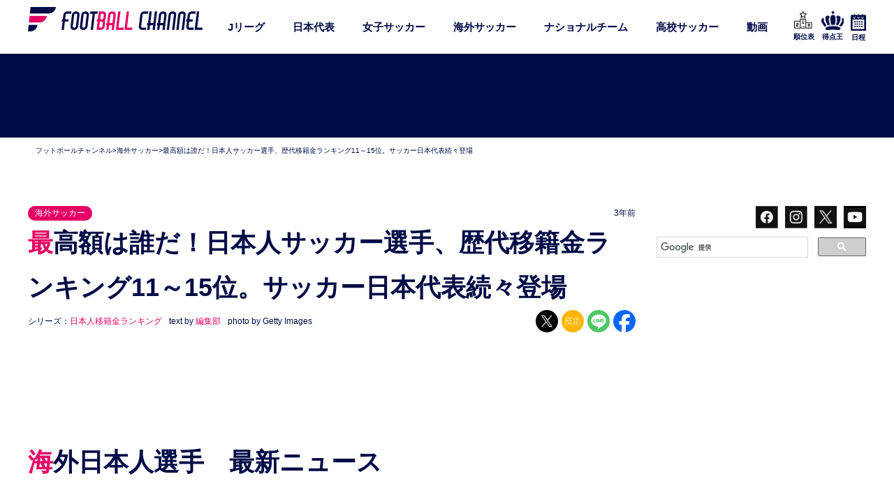

--- FILE ---
content_type: text/html; charset=utf-8
request_url: https://www.google.com/recaptcha/api2/aframe
body_size: 116
content:
<!DOCTYPE HTML><html><head><meta http-equiv="content-type" content="text/html; charset=UTF-8"></head><body><script nonce="jj_dErN9ZXbPM7w7WIJxCA">/** Anti-fraud and anti-abuse applications only. See google.com/recaptcha */ try{var clients={'sodar':'https://pagead2.googlesyndication.com/pagead/sodar?'};window.addEventListener("message",function(a){try{if(a.source===window.parent){var b=JSON.parse(a.data);var c=clients[b['id']];if(c){var d=document.createElement('img');d.src=c+b['params']+'&rc='+(localStorage.getItem("rc::a")?sessionStorage.getItem("rc::b"):"");window.document.body.appendChild(d);sessionStorage.setItem("rc::e",parseInt(sessionStorage.getItem("rc::e")||0)+1);localStorage.setItem("rc::h",'1769493270200');}}}catch(b){}});window.parent.postMessage("_grecaptcha_ready", "*");}catch(b){}</script></body></html>

--- FILE ---
content_type: text/javascript
request_url: https://html-load.com/loader.min.js
body_size: 28689
content:
// 
!function(){function a0y(e,t){const n=a0I();return(a0y=function(e,t){return n[e-=376]})(e,t)}function a0I(){const e=["pagehide","match","self","Version/","reload","IFrame","toLowerCase","Timed out waiting for consent readiness","getEntriesByType","&request_id=","NGJvdjI4c3lxN3hhY2VnNjVmbTA5cnQzbGlobmt1empwMQ==","num","tpmn","cWdwazM3NW50bDhqdzlybXgyaTBoYzF6dXY0b2J5NnNlZg==","str","fetchScript error(script malformed), url: ","style","geniee","getItem","MessagePort","AS-ENCODED-VAL","hidden","O2ZlUVhcLk54PHl9MgpVOWJJU0wvNmkhWXUjQWh8Q15a","v7.5.104","RVlmP1JOMmF9V2JVNWVIX3xTdEpv","trident","call","/resources/","adthrive","isSleipnir","intersectionRatio","parseFloat","insertAdjacentHTML","https://html-load.com","hostname","&error=","calculatorsoup.com","sdkVersion","gpt-firstimpression","Array","from",'","width":160,"height":600,"position":{"selector":"div#contents","position-rule":"child-0","insert-rule":[]},"original-ads":[{"selector":"div#contents > span#ads"}],"attributes":[]}]}',"ybar","Invalid protect url prefix: ","floor","eDI5aGI4cHd2c2lsY21xMDY1dDQzN3JueXVvMWpmemtl","clearTimeout","iterator","czN6Ym85YWhnZjdsazV5MGN1bXJwcW53eDZpNGpldnQy","Click","NmFreWhvcjgwbTM3c2xmdzF2eHA=","cnlwYQ==","azUyM3RscHplcXZzMHlqaDgxb2d1YTZ3bmJyN2M5bWY0aQ==","classList","useractioncomplete","dataset","encodeURI","VHNwektcVnZMMzkpOlBSYTh4Oy51ZyhgdD93XTZDT2ZGMQ==","postMessage","74324XKEnHF","fetchLater","&url=","cGhtMjF2OWN3NGI3M3lnbG5meG90YXpzdWo4cXJrNjUwaQ==","defineProperty","endsWith","test","gpt-funke","localStorage","setProperty","cmVzZXJ2ZWQy","max","eDVBOGhFOT0KUUcxIkN1SidvVihJKT5sYlc0RCNlIEw2","ddg/","322tMPlJc","debug","object","polarbyte","cmVzZXJ2ZWQxSW5wdXQ=","ZnU2cXI4cGlrd2NueDFhc3RtNDc5YnZnMmV6bG8wM2h5","__gpp","mailto:","function a0v(F,v){const h=a0F();return a0v=function(L,H){L=L-0x85;let E=h[L];return E;},a0v(F,v);}function a0F(){const y=['length','includes','removeEventListener','99DdfTHL','message','426867skijjn','926090UmJmXE','5618020JaGBio','forEach','delete','9152640ERdRZO','get','c3RyaW5n','setTimeout','handleEvent','eval','requestIdleCallback','399064oRTnwg','168YhZGAx','test','requestAnimationFrame','error','call','set','addEventListener','filter','load','61678oqLYfA','setInterval','ZnVuY3Rpb24','prototype','click','3732384LyVUeN','27bKBjKK','slice'];a0F=function(){return y;};return a0F();}(function(F,v){const i=a0v,h=F();while(!![]){try{const L=-parseInt(i(0x94))/0x1+parseInt(i(0x9e))/0x2*(parseInt(i(0x86))/0x3)+-parseInt(i(0xa3))/0x4+parseInt(i(0x89))/0x5+parseInt(i(0x8d))/0x6+parseInt(i(0x88))/0x7*(parseInt(i(0x95))/0x8)+-parseInt(i(0xa4))/0x9*(parseInt(i(0x8a))/0xa);if(L===v)break;else h['push'](h['shift']());}catch(H){h['push'](h['shift']());}}}(a0F,0xf2094),((()=>{const G=a0v,F=(E,B)=>typeof E===B,v=atob(G(0xa0)),h=atob(G(0x8f));if(!F(h,h))return;{const E=RegExp[G(0xa1)][G(0x96)];RegExp[G(0xa1)][G(0x96)]=function(B){const g=G;return E[g(0x99)](this,B);};}[G(0x97),G(0x93),G(0x9f),G(0x90)][G(0x9c)](B=>window[B])[G(0x8b)](B=>window[B]=H(window[B],B)),EventTarget[G(0xa1)][G(0x9b)]=H(EventTarget[G(0xa1)][G(0x9b)],G(0x9b),0x1),EventTarget[G(0xa1)][G(0x85)]=H(EventTarget[G(0xa1)][G(0x85)],G(0x85),0x1);const L=new Map();function H(B,u){const P=G;let p=arguments[P(0xa6)]>0x2&&void 0x0!==arguments[0x2]?arguments[0x2]:0x0;return function(){const o=P;for(var S=arguments[o(0xa6)],K=new Array(S),N=0x0;N<S;N++)K[N]=arguments[N];const Q=K[o(0xa5)](0x0,p),Y=K[p],b=K[o(0xa5)](p+0x1);if(!Y)return B[o(0x99)](this,...K);if(o(0x9f)!==u&&o(0x90)!==u&&!F(Y,v)&&!F(Y[o(0x91)],v))return B[o(0x99)](this,...K);let f=null;if(o(0x9b)===u||o(0x85)===u){const I=[o(0x9d),o(0x98),o(0x87),o(0xa2)],J=Q[0x0];if(!I[o(0xa7)](J))return B[o(0x99)](this,...K);L[o(0x8e)](this)||L[o(0x9a)](this,new Map()),L[o(0x8e)](this)[o(0x8e)](J)||L[o(0x8e)](this)[o(0x9a)](J,new Map()),f=L[o(0x8e)](this)[o(0x8e)](J)[o(0x8e)](Y);}if(f=f||function(){const W=o;for(var x=arguments[W(0xa6)],X=new Array(x),m=0x0;m<x;m++)X[m]=arguments[m];return F(Y,v)?Y[W(0x99)](this,...X):F(Y,h)?window[W(0x92)](Y):F(Y[W(0x91)],v)?Y[W(0x91)][W(0x99)](Y,...X):void 0x0;},o(0x9b)===u){const x=Q[0x0];L[o(0x8e)](this)[o(0x8e)](x)[o(0x9a)](Y,f);}else{if(o(0x85)===u){const X=Q[0x0],m=L[o(0x8e)](this)[o(0x8e)](X)[o(0x8e)](Y)||Y;return L[o(0x8e)](this)[o(0x8e)](X)[o(0x8c)](Y),B[o(0x99)](this,...Q,m,...b);}}return B[o(0x99)](this,...Q,f,...b);};}})()));","isFirefox","gpt-rubicon","resource","PEdjcE9JLwl6QVglNj85byByLmJtRlJpZT5Lc18pdjtWdQ==","parent",'{"type": "tag", "marshalled": "<html></html>"}',"can't access document.hidden","rtt","close","readyState","document.classList.remove not work","dXl5aw==","resources-v2://","adsinteractive","gpt-adpushup","googletag","stopPropagation","img","element-attributes","width not set properly",", StatusCode: [","contentWindow","exec","tags","whale","dzFHcD4weUJgNVl0XGU0Ml1eQzNPVVhnYiBufWEnVGZxew==","YEg7NFN5TUIuCmZ1eG52I1JyUDNFSlEmOVlbTzBjCUNVbw==","height","opera","parse","cachedResultIsInAdIframe","div#contents","trim","Failed to decode protect-url: url is empty","open","childElementCount","__sa_","Failed to execute packing script","a3JCSnREKFFsdl4+I1toe1gxOW8mU0VBTS9uIk89IDA1UA==","QiBjMQkzRlklPGZfYjJsdV44Wk5DeiNHJ3ZXTTdyJlE9","concat","data","Failed to load script: ","lastIndexOf","responseType","N2d0a3JwYzQ1bndoNmk4amZ2OTNic3lsYXFlem11Mm8xMA==","Map","adingo","hostage","sectionChange","className","recovery","document","gpt-nextmillennium","decodeURI","gpt-enliple","contentDocument","text/css","fetch","innerText","https://report.error-report.com/modal?","http:","gpt-adapex","aXp4c29tcWgzcDhidmdhNDl3N2Z5MnRsdWM2ZTVuMDFy","error","getElementsByTagName","responseText","Object","eXB3engydXNtOG9nNXE3NHRhbmxiNnJpM3ZjZWhqOWtmMQ==","TlhHdDU9fV1iSWtoKThUPnAtfGVXcw==","JSON","setImmediate","querySelector","textContent","prod","gpt-clickio","em5iZw==","mezzomedia","TopLevelCss","em1wYw==","String","collect","setInterval","Tig5fCEvX1JEdjZRKSI4P0wjaFdscjs=","MessageEvent","toString","getOwnPropertyDescriptor","cmVzZXJ2ZWQyT3V0cHV0","android","getDeviceInfo","ZW93NXJmbHVxOHg0emdqNzBwMTNjaTZtaDJzOXRua2Fidg==","FontFace","as_loader_version",'{"apply-ratio":1,"',"set","token=","UUNBQlYiXSMwamImV282dDpVdWlIZzFyUEQ0JSlSbE5rLQ==","data-resource","Integrity check failed: ","cssText","add","ME5tfXViQzlMNmt7Nygibng+cz1Lb11JQncveVNnZiVX","Y3J4bWpmN3loZ3Q2bzNwOGwwOWl2","charAt","getPropertyValue","Node_insertBefore","cWJ1dw==","c204ZmtocndhOTR5MGV1cGoybnEx","resources://","opr","HTMLMediaElement","dmtkcw==","bnh6bg==","startsWith","anymind","bmxvYw==","outerHTML","dable","base64 failed","prototype","LklwPnN6SjhFd2FoWU0vdjt5S2M9ZgooW19UIHEzbk9T","isInAdIframe","djlhcHlpazYyMzBqNW1sN244YnVxcmYxemdzY2V3eHQ0","_as_res","as_domain","origin","edl","loader-check","SharedStorageWorklet","gpt-ima-adshield","WEVRNSU8Sl9oIy4wZj92ZUs6ewlDdXRqYEJQOE5HVWIp","closest","string","eVw2WmcxcW1ea3pjJ3woWWlvUiI+Rgo=","EventTarget_addEventListener","as-revalidator","MW53c3I3dms4ZmgwbDN1dDkyamlncXg2ejQ1Y3BibXlv","now","Failed to load website due to adblock: ","https://cadmus.script.ac","fGAJJ1JxajZDTldIXUk4c3g3dTNm",". Phase: ","join","naver","edg/","blN5TkRHJ01qL288VSBsIlFFa21pWDJIe1pZSmg0JT1f","TkduRThhX3kuRmpZTz00dzNdcDc=","fetchScript error(status: ","requestIdleCallback","data-sdk","cGxiaTIxY3hmbW8zNnRuNTB1cQ==","ing","no purpose 1 consent","Element_getAttribute","M2M1MWdvcTQwcHphbDlyNnh1dnRrZXkyc3duajdtaWhi","content","attributionSrc","signalStatus","poster","scrollX,Y","document.classList.contains","alphaStr","width","gpt-nextmillenium","Clean.io Inc.","__gpp not found within timeout","aG5bUlhtfERPSC86LkVWS0o7NH1TVQ==","URLSearchParams","div#contents > span#ads","document.querySelectorAll","data:","HTMLVideoElement","eDxbeWtZJTEtc0s5X0MwUmFqIzhPTGxdL0h3aHFGVQkz","some","sping","dmJybDRzN3U5ZjhuejVqcHFpMG13dGU2Y3loYWcxM294","matchAll","insertAdjacentElement","finally","scrollX","HTMLFormElement","srcset","scrollHeight","purpose","test/view/passed","title","VGhlcmUgd2FzIGEgcHJvYmxlbSBsb2FkaW5nIHRoZSBwYWdlLiBQbGVhc2UgY2xpY2sgT0sgdG8gbGVhcm4gbW9yZS4=","replace","_as_req","endpoint","document.querySelector","snigel","parseFromString","encodedBodySize","bXRlcWgweXM2MnAxZnhqNTg5cm80YXVuemxpZzNjN3diaw==","toPrimitive","aW5wdXQ=","OWptYW53eXF4MHM1NHp1dG82aA==","Element_innerHTML","loader","cDkxdHp4NGlic2h3ZjNxeWVuNTA2dWdvMm1rdjhscmpjNw==","EventTarget","HTMLMetaElement","as-async","adshieldMaxRTT","isInIframe","iframe","eX1YV11PJkdsL0N0KXNZQjgtYkY0UgpEJ3BTRTBcdS5aUA==","MzZxejBtdjl0bmU3a3dyYTVpMXVqeDI4b3lmc3BjZ2xoNA==","RegExp","addModule","ping","})()","document.head.appendChild, removeChild, childNodes","(E2) Invalid protect url: ","setAttribute","value","replaceChild","src","https:","JlhEX1FPaE1ybHRwUjFjNHpHClk=","charset","a2AoNTl3aikie2c+c1xvNlRpQXgKTFA/cWFwdDBdLUl5ZQ==","findIndex","geniee-prebid","document.createElement","text","Element_attributes","source","safari","Nm03a3dlM3Fhb2h1NWc0Yno4aQ==","Document","AdShield API cmd.push","bottom","gpt-interworks","N3o+Z317L1cjYGNbWlQmc0k8Mi1oYUtYWW4Kbyl4U0ZB","728","VzB8N196fXtyb1lraFhMXiUoJy8+TnRRR2d1WlNBNHZV","SktqJUlWels8RUgmPUZtaWN1TS46CVMteFBvWnM3CmtB","_isTcfNeeded","promise","performance","eWJmcQ==","<html></html>","Date","encodeURIComponent","parentNode","7648080mtoxgC","aditude","49026qnztJC","S1ppe140PG0iNSdjJQpYTHVyeXBxQThbZUl3LURSfGtiQg==","return this","coupang-dynamic","frames","a3luYg==","), url: ","Failed to get key from: ","Forcepoint","article","as-extra","gpt-andbeyond","X2w8IFZ6cURGOjJnNjF3e2ltKCI3TEFaYS9eaiVcJ0s/","addEventListener","Blob","domain switched","Math","2464155uUczvE","NWY7VnQicURMQjkxJ20KfT9SNlMoWiNBYEpyMEhRbEtQKQ==","Css","initial","a2Zwdg==","nthChildOf","URL","httpEquiv","server","document.documentElement.clientWidth, clientHeight","getElementById","Range","stopImmediatePropagation","dXNqbDRmaHdicHIzaXl6NXhnODZtOWV2Y243b2swYTIxdA==","adshieldAvgRTT","MG96dXBrcng2cWp3bnlnbDM0bTdpOXRoMWY4djJiZWM1","pathname","tel:","Date.now is not a function","cmd","cultureg","api","AdShield API cmd.push result","728px","gpt-adshield","/report?","script:","overflow","Cf-Ray","N3VpbDVhM2d4YnJwdHZqZXltbzRjMDl3cXpzNjgybmYx","Failed to fetch script: ","players","sentrySampleRatio","data-src","ZmthZA==","rel","replaceSync","YmphM3prZnZxbHRndTVzdzY3OG4=","parseInt","def","true","chrome","gpt-anymind","reserved1","Invalid protect url: ","Invalid reserved state: ","clearInterval","c3ZtbQ==","fxios/",", source length: ","], X-Crc32: ","url","adfit","script malformed. source length: ","pubstack","javascript:","href","worldhistory.org","bWpiMGZldTZseng3a3FoZ29wNGF0ODMxYzkyeXdpcjVu","CrOS",".js","bWFHO0ZULmUyY1l6VjolaX0pZzRicC1LVVp5PHdMCl8/","Firefox/","@@toPrimitive must return a primitive value.","[native code]","NodeList","outerWidth","intersectionRect","gpt-vuukle","useragent","query","getGPPData","http","body","tcString","remove","append","/script/","querySelectorAll","papi","tri","firefox","adshield","responseURL","slice","script","AdShield API","getAttribute","http://","location","gecko/","matches","stylesheet","XMLHttpRequest.onreadystatechange","error on contentWindow","none","WwllJjVCXlc+MCMKcmJxSTd9LUF8Yw==","keys","Node","data-query","alt","_fa_","&title=","catch","player","referrer","adshield-api","apply","createObjectURL","raptive","fXFCPHpgUFpbWUg6MHNqdmFPcA==","property","Error","document.getElementsByClassName","dable-tdn","entries","cache_is_blocking_ads","keyval","check","HTMLIFrameElement","History","getBoundingClientRect","as_window_id","ZndiaA==","appendChild","getAttributeNames","btoa","target","getElementsByClassName","ODk1dDdxMWMydmVtZnVrc2w2MGh5empud28zNGJ4cGdp","split","currentScript","host","reduce","send","regexp-test","race","XncgVl8xcWs2OmooImc+aSVlfEwyY0k=","promise tainted","edge","&message=","removeEventListener","number","ZT9gM0FVPDJaWzsJaUpFRlYnfFBhOFQ1ai0udiA6cSNIKQ==","teads","pubkey","reject","name","AdShield API cmd","Element","port","scrollWidth","abs","abc","parentElement","width: 100vw; height: 100vh; z-index: 2147483647; position: fixed; left: 0; top: 0;","ar-yahoo-v1","action","VHg8V3xYdmN1YkN6LWVrVS8gb2lNCSY6JUlnPjJoe3Nb","PerformanceEntry","boundingClientRect","removeProperty","dispatchEvent","flatMap","function a0Z(e,Z){const L=a0e();return a0Z=function(w,Q){w=w-0xf2;let v=L[w];return v;},a0Z(e,Z);}function a0e(){const eD=['onload','as_','526myoEGc','push','__sa_','__as_ready_resolve','__as_rej','addEventListener','LOADING','XMLHttpRequest','entries','getOwnPropertyDescriptor','_as_prehooked_functions','status','script_onerror','__fr','xhr_defer','href','isAdBlockerDetected','length','then','8fkpCwc','onerror','apply','readyState','_as_prehooked','set','__as_new_xhr_data','Window','catch','charCodeAt','location','document','onreadystatechange','__as_xhr_open_args','_as_injected_functions','DONE','open','toLowerCase','handleEvent','defineProperty','name','54270lMbrbp','__as_is_xhr_loading','prototype','decodeURIComponent','contentWindow','EventTarget','407388pPDlir','__as_xhr_onload','collect','get','call','JSON','setAttribute','Element','btoa','__as_is_ready_state_change_loading','GET','4281624sRJEmx','__origin','currentScript','1433495pfzHcj','__prehooked','1079200HKAVfx','window','error','687boqfKv','fetch','load','1578234UbzukV','function','remove','hostname','adshield'];a0e=function(){return eD;};return a0e();}(function(e,Z){const C=a0Z,L=e();while(!![]){try{const w=-parseInt(C(0x10a))/0x1*(-parseInt(C(0x114))/0x2)+-parseInt(C(0xf7))/0x3+-parseInt(C(0x127))/0x4*(parseInt(C(0x13c))/0x5)+parseInt(C(0x10d))/0x6+parseInt(C(0x105))/0x7+parseInt(C(0x107))/0x8+-parseInt(C(0x102))/0x9;if(w===Z)break;else L['push'](L['shift']());}catch(Q){L['push'](L['shift']());}}}(a0e,0x24a95),((()=>{'use strict';const m=a0Z;const Z={'HTMLIFrameElement_contentWindow':()=>Object[m(0x11d)](HTMLIFrameElement[m(0xf3)],m(0xf5)),'XMLHttpRequest_open':()=>Q(window,m(0x11b),m(0x137)),'Window_decodeURIComponent':()=>Q(window,m(0x12e),m(0xf4)),'Window_fetch':()=>Q(window,m(0x12e),m(0x10b)),'Element_setAttribute':()=>Q(window,m(0xfe),m(0xfd)),'EventTarget_addEventListener':()=>Q(window,m(0xf6),m(0x119))},L=m(0x116)+window[m(0xff)](window[m(0x131)][m(0x123)]),w={'get'(){const R=m;return this[R(0xf9)](),window[L];},'collectOne'(v){window[L]=window[L]||{},window[L][v]||(window[L][v]=Z[v]());},'collect'(){const V=m;window[L]=window[L]||{};for(const [v,l]of Object[V(0x11c)](Z))window[L][v]||(window[L][v]=l());}};function Q(v,l,X){const e0=m;var B,s,y;return e0(0x108)===l[e0(0x138)]()?v[X]:e0(0x132)===l?null===(B=v[e0(0x132)])||void 0x0===B?void 0x0:B[X]:e0(0xfc)===l?null===(s=v[e0(0xfc)])||void 0x0===s?void 0x0:s[X]:null===(y=v[l])||void 0x0===y||null===(y=y[e0(0xf3)])||void 0x0===y?void 0x0:y[X];}((()=>{const e2=m;var v,X,B;const y=W=>{const e1=a0Z;let b=0x0;for(let O=0x0,z=W[e1(0x125)];O<z;O++){b=(b<<0x5)-b+W[e1(0x130)](O),b|=0x0;}return b;};null===(v=document[e2(0x104)])||void 0x0===v||v[e2(0x10f)]();const g=function(W){const b=function(O){const e3=a0Z;return e3(0x113)+y(O[e3(0x131)][e3(0x110)]+e3(0x11e));}(W);return W[b]||(W[b]={}),W[b];}(window),j=function(W){const b=function(O){const e4=a0Z;return e4(0x113)+y(O[e4(0x131)][e4(0x110)]+e4(0x135));}(W);return W[b]||(W[b]={}),W[b];}(window),K=e2(0x113)+y(window[e2(0x131)][e2(0x110)]+e2(0x12b));(X=window)[e2(0x117)]||(X[e2(0x117)]=[]),(B=window)[e2(0x118)]||(B[e2(0x118)]=[]);let x=!0x1;window[e2(0x117)][e2(0x115)](()=>{x=!0x0;});const E=new Promise(W=>{setTimeout(()=>{x=!0x0,W();},0x1b5d);});function N(W){return function(){const e5=a0Z;for(var b=arguments[e5(0x125)],O=new Array(b),z=0x0;z<b;z++)O[z]=arguments[z];return x?W(...O):new Promise((k,S)=>{const e6=e5;W(...O)[e6(0x126)](k)[e6(0x12f)](function(){const e7=e6;for(var f=arguments[e7(0x125)],q=new Array(f),A=0x0;A<f;A++)q[A]=arguments[A];E[e7(0x126)](()=>S(...q)),window[e7(0x118)][e7(0x115)]({'type':e7(0x10b),'arguments':O,'errArgs':q,'reject':S,'resolve':k});});});};}const I=W=>{const e8=e2;var b,O,z;return e8(0x101)===(null===(b=W[e8(0x134)])||void 0x0===b?void 0x0:b[0x0])&&0x0===W[e8(0x11f)]&&((null===(O=W[e8(0x134)])||void 0x0===O?void 0x0:O[e8(0x125)])<0x3||!0x1!==(null===(z=W[e8(0x134)])||void 0x0===z?void 0x0:z[0x2]));},M=()=>{const e9=e2,W=Object[e9(0x11d)](XMLHttpRequest[e9(0xf3)],e9(0x133)),b=Object[e9(0x11d)](XMLHttpRequest[e9(0xf3)],e9(0x12a)),O=Object[e9(0x11d)](XMLHttpRequestEventTarget[e9(0xf3)],e9(0x128)),z=Object[e9(0x11d)](XMLHttpRequestEventTarget[e9(0xf3)],e9(0x112));W&&b&&O&&z&&(Object[e9(0x13a)](XMLHttpRequest[e9(0xf3)],e9(0x133),{'get':function(){const ee=e9,k=W[ee(0xfa)][ee(0xfb)](this);return(null==k?void 0x0:k[ee(0x103)])||k;},'set':function(k){const eZ=e9;if(x||!k||eZ(0x10e)!=typeof k)return W[eZ(0x12c)][eZ(0xfb)](this,k);const S=f=>{const eL=eZ;if(this[eL(0x12a)]===XMLHttpRequest[eL(0x136)]&&I(this))return this[eL(0x100)]=!0x0,E[eL(0x126)](()=>{const ew=eL;this[ew(0x100)]&&(this[ew(0x100)]=!0x1,k[ew(0xfb)](this,f));}),void window[eL(0x118)][eL(0x115)]({'type':eL(0x122),'callback':()=>(this[eL(0x100)]=!0x1,k[eL(0xfb)](this,f)),'xhr':this});k[eL(0xfb)](this,f);};S[eZ(0x103)]=k,W[eZ(0x12c)][eZ(0xfb)](this,S);}}),Object[e9(0x13a)](XMLHttpRequest[e9(0xf3)],e9(0x12a),{'get':function(){const eQ=e9;var k;return this[eQ(0x100)]?XMLHttpRequest[eQ(0x11a)]:null!==(k=this[eQ(0x12d)])&&void 0x0!==k&&k[eQ(0x12a)]?XMLHttpRequest[eQ(0x136)]:b[eQ(0xfa)][eQ(0xfb)](this);}}),Object[e9(0x13a)](XMLHttpRequestEventTarget[e9(0xf3)],e9(0x128),{'get':function(){const ev=e9,k=O[ev(0xfa)][ev(0xfb)](this);return(null==k?void 0x0:k[ev(0x103)])||k;},'set':function(k){const el=e9;if(x||!k||el(0x10e)!=typeof k)return O[el(0x12c)][el(0xfb)](this,k);const S=f=>{const er=el;if(I(this))return this[er(0xf2)]=!0x0,E[er(0x126)](()=>{const eX=er;this[eX(0xf2)]&&(this[eX(0xf2)]=!0x1,k[eX(0xfb)](this,f));}),void window[er(0x118)][er(0x115)]({'type':er(0x122),'callback':()=>(this[er(0xf2)]=!0x1,k[er(0xfb)](this,f)),'xhr':this});k[er(0xfb)](this,f);};S[el(0x103)]=k,O[el(0x12c)][el(0xfb)](this,S);}}),Object[e9(0x13a)](XMLHttpRequestEventTarget[e9(0xf3)],e9(0x112),{'get':function(){const eB=e9;return z[eB(0xfa)][eB(0xfb)](this);},'set':function(k){const es=e9;if(x||!k||es(0x10e)!=typeof k)return z[es(0x12c)][es(0xfb)](this,k);this[es(0xf8)]=k,this[es(0x119)](es(0x109),S=>{const ey=es;I(this)&&window[ey(0x118)][ey(0x115)]({'type':ey(0x122),'callback':()=>{},'xhr':this});}),z[es(0x12c)][es(0xfb)](this,k);}}));};function P(W){return function(){const eg=a0Z;for(var b=arguments[eg(0x125)],O=new Array(b),z=0x0;z<b;z++)O[z]=arguments[z];return this[eg(0x134)]=O,W[eg(0x129)](this,O);};}function Y(W,b,O){const et=e2,z=Object[et(0x11d)](W,b);if(z){const k={...z,'value':O};delete k[et(0xfa)],delete k[et(0x12c)],Object[et(0x13a)](W,b,k);}else W[b]=O;}function D(W,b,O){const ej=e2,z=W+'_'+b,k=w[ej(0xfa)]()[z];if(!k)return;const S=ej(0x108)===W[ej(0x138)]()?window:ej(0x132)===W?window[ej(0x132)]:ej(0xfc)===W?window[ej(0xfc)]:window[W][ej(0xf3)],f=function(){const eK=ej;for(var A=arguments[eK(0x125)],U=new Array(A),F=0x0;F<A;F++)U[F]=arguments[F];try{const J=j[z];return J?J[eK(0xfb)](this,k,...U):k[eK(0xfb)](this,...U);}catch(G){return k[eK(0xfb)](this,...U);}},q=O?O(f):f;Object[ej(0x13a)](q,ej(0x13b),{'value':b}),Object[ej(0x13a)](q,ej(0x106),{'value':!0x0}),Y(S,b,q),window[ej(0x117)][ej(0x115)](()=>{const ex=ej;window[ex(0x111)]&&!window[ex(0x111)][ex(0x124)]&&S[b]===q&&Y(S,b,k);}),g[z]=q;}window[K]||(w[e2(0xf9)](),D(e2(0x11b),e2(0x137),P),D(e2(0xfe),e2(0xfd)),D(e2(0x12e),e2(0x10b),N),(function(){const eN=e2,W=(z,k)=>new Promise((S,f)=>{const eE=a0Z,[q]=k;q[eE(0x121)]?f(k):(E[eE(0x126)](()=>f(k)),z[eE(0x119)](eE(0x10c),()=>S()),window[eE(0x118)][eE(0x115)]({'type':eE(0x120),'reject':()=>f(k),'errArgs':k,'tag':z}));}),b=Object[eN(0x11d)](HTMLElement[eN(0xf3)],eN(0x128));Object[eN(0x13a)](HTMLElement[eN(0xf3)],eN(0x128),{'get':function(){const eI=eN,z=b[eI(0xfa)][eI(0xfb)](this);return(null==z?void 0x0:z[eI(0x103)])||z;},'set':function(z){const eo=eN;var k=this;if(x||!(this instanceof HTMLScriptElement)||eo(0x10e)!=typeof z)return b[eo(0x12c)][eo(0xfb)](this,z);const S=function(){const ei=eo;for(var f=arguments[ei(0x125)],q=new Array(f),A=0x0;A<f;A++)q[A]=arguments[A];return W(k,q)[ei(0x12f)](U=>z[ei(0x129)](k,U));};S[eo(0x103)]=z,b[eo(0x12c)][eo(0xfb)](this,S);}});const O=EventTarget[eN(0xf3)][eN(0x119)];EventTarget[eN(0xf3)][eN(0x119)]=function(){const eM=eN;for(var z=this,k=arguments[eM(0x125)],S=new Array(k),f=0x0;f<k;f++)S[f]=arguments[f];const [q,A,...U]=S;if(x||!(this instanceof HTMLScriptElement)||eM(0x109)!==q||!(A instanceof Object))return O[eM(0xfb)](this,...S);const F=function(){const eP=eM;for(var J=arguments[eP(0x125)],G=new Array(J),H=0x0;H<J;H++)G[H]=arguments[H];return W(z,G)[eP(0x12f)](T=>{const eY=eP;eY(0x10e)==typeof A?A[eY(0x129)](z,T):A[eY(0x139)](...T);});};O[eM(0xfb)](this,q,F,...U);};}()),M(),window[K]=!0x0);})());})()));","head","eventName","IntersectionObserverEntry","Y29rcQ==","json","requestIdleCallback not exists","getWindowId","document - find element","wrong contentWindow","profile","function","X-Crc32","atob-btoa","error on googletag.pubads()","yahoo-mail-v1","script not executed(blob)","xhr.onreadystatechange not set","adsense","filter","isSafari","UserAgent","Zm1qeA==","gpt-geniee","a24xZWhvNmZqYnI0MHB4YzlpMnE=","bkVlSkthLjpQe0E7eDBVTCI0J1hGbXx9d2Z2elEjN1pTKA==","left","shift","Promise","attributes","math-random","https://","bTg5NjFxd3pnaHUyN3hlb2FwbjNrNWlsdnJmamM0c3l0MA==","setTimeout","traffective","write","Jm0yR1Q1SXJQIiAuQihvPTppZ2JKcFduejd0Y3ZOWmA+Cg==","KHIlOTZqVks3e2tQCWdEaE9jRnMnMTtNIkl1UVoveXFB","PerformanceResourceTiming","__tcfapi","async","jkl","b3V0cHV0","X-Length","Date.now is not a number","utf-8","enliple","Navigator","setItem","outerHeight","ghi","isGecko","document.getElementById","last_bfa_at","(function(){","stringify","adlib","script not executed(inline)","get","getComputedStyle","stack","length","contains","link","width not removed","__tcfapi not found within timeout","log","status","cXhuNml1cDNvdDhnejdmbGN3MDlieQ==","hash","Url","requestAnimationFrame","wp-data","ZGdnbg==","warn","sendBeacon","c3hwMlc5IC0zT25TJjdIPXJWNEQ7VFthdyFdTUFJL31MbA==","protocol","reserved2Output","replaceScriptElementAsync","eventStatus","elem","bGU0OTcxbTVpcnB1a3hqdjNzcTJvOHk2MGduYnp0aHdmYQ==","adpushup","Loader aborted: ","InE0CkozZmtaaGombHRgd0g1MFQ9J2d8KEVQW0ItUVlE","freestar","revokeObjectURL","10pkYwXh","cmVzZXJ2ZWQxT3V0cHV0","listenerId","statusText","CSSStyleSheet","MHQ4a2JmMjZ1ejlzbWg3MTRwY2V4eQ==","DOMTokenList","CSSStyleDeclaration","atob","language",", body: ","HTMLElement","cXA1cjg0Mnljdnhqb3diYXo3dWh0czlnazZpMGVtbjEzZg==","innerWidth","bml1ZTh0bXlhY2ozbDkxcTY1Znhid3pydjdwbzJnazQw","innerHeight","XMLHttpRequest","forEach","bzlxemF4dHA0MDZ3a2U3aWIyZzM4Znltdmo1bGNoMW5y","evaluate","DocumentFragment","7Y6Y7J207KeA66W8IOu2iOufrOyYpOuKlCDspJEg66y47KCc6rCAIOuwnOyDne2WiOyKteuLiOuLpC4g7J6Q7IS47ZWcIOuCtOyaqeydhCDrs7TroKTrqbQgJ+2ZleyduCfsnYQg7YG066at7ZWY7IS47JqULg==","Chrome/","QjggL1k5b11WSENfcDN5dApoVE9OaTVxNklHLXI9Mmcl","Rzc1MmVgTFh4J1ptfTk8CXs/Rg==","MWtvaG12NHJsMDgzNjJhaXA3ZmpzNWN0YnF5Z3p3eG5l","load","setHTMLUnsafe","/resources/v2/","core-ads","getTime","cadmus script blocked","211963CcGnts","UWpeIE5DVXY1NGxlIlZNbV8zMEdM","then","output","reverse","bWlsYmAjM0JhcV07RFRWP2UuPCAmYw==","dXk4b2EyczZnNGozMDF0OWJpcDdyYw==","innerHTML","replaceState","searchParams","appendScriptElementAsync","bTByeWlxdDgzNjJwMWZhdWxqNHpnaA==","children","gpt-adingo","scribd.com","XnpHW3dtCkNgPThCdj48Jl0wOlQgTCNweDNYbGktbikuNA==","isSamsungBrowser","adshield-native","element-tagName","document.getElementsByTagName","tag","baseURI","indexOf","connection","char must be length 1","Date.now","d3IyNzV5b2dzajRrdjAzaXpjbngxdWFxYjhwZmxtNnRo","top","frameElement","about:","ariaLabel","HTMLLinkElement","Element_setAttribute","HTMLAnchorElement","Number","OTF5c3hlOGx1b3JuNnZwY2l3cQ==","M2Jwa2ltZnZ4ZTcxNm56b3lydzBxNTI=","eventId=","&host=","POST","nhn","16346957SqudLL","as_modal_loaded","confirm","as-empty-bidder","[data-uri]","b2lscjg3dDZnMXFiejVlZjRodnB5Y3VqbXgzbndzMDJrOQ==","inventory_name",'":[{"id":"',"NFdCXTM+CW89bk12Y0thd19yVlI3emxxbSlGcGA6VGdPJw==","json.parse","Node_baseURI","span",", X-Length: ","originalUrl","ZWhvcg==","navigator","sleipnir/","opt/","document.hidden","picrew.me","brave","Window_decodeURIComponent","type","object-keys","resolve","push","document - link element","Response","gpt-publisher","aXRoYw==","fromCharCode","unknown","constructor","aXJycg==","eDhiM2xuMWs5bWNlaXM0dTB3aGpveXJ6djVxZ3RhcGYyNw==","39inymct","cmE7TUg3emZBb1EJeFRVaD9uPSFOSks5PHZgNXsjbVsz","cmVzZXJ2ZWQx","string-try-catch","Node_appendChild","blob:","writeln","removeAttribute","srcdoc","setAttributeNS","idx","azk2WUsodi8mSUNtR0IJNWJ6YT9IY1BfMVcgcVJvQS49Cg==","edgios","cmVzZXJ2ZWQySW5wdXQ=","YTI3NGJjbGp0djBvbXc2ejlnNXAxM3VzOGVraHhpcmZx","https://report.error-report.com/modal?eventId=&error=","Event","status code: ","ar-v1","min","charCodeAt","search","ssmas","test/v1ew/failed","configIndex","pubads","CSSStyleDeclaration.set/get/removeProperty","eval","isInRootIframe","Jmo8UkRzW1c+YnVrTWBjPzEpCWw=","map","KAlFSENfO3MvLldnTmZWbCB6OU1ZaFF9VGo6SkZVUykj","removeChild","N3k6eDIxOF1VI05DfW5XYU1Te0w=","bzVoa203OHVwMnl4d3Z6c2owYXQxYmdscjZlaTQzbmNx","Headers","NzRoZnZidGNqMmVyb2EwdWw1Nnl3M2lucXhrZ3A5bTF6cw==","&type=negotiate_fail","crios","undefined","symplr","ABCDEFGHIJKLMNOPQRSTUVWXYZabcdefghijklmnopqrstuvwxyz","VW4gcHJvYmzDqG1lIGVzdCBzdXJ2ZW51IGxvcnMgZHUgY2hhcmdlbWVudCBkZSBsYSBwYWdlLiBWZXVpbGxleiBjbGlxdWVyIHN1ciBPSyBwb3VyIGVuIHNhdm9pciBwbHVzLg==","HTMLSourceElement","tcloaded","nextSibling","alert","DOMParser","try-catch","version","input","Y3E5ODM0a2h3czJ0cmFnajdmbG55bXU=","aTtVaidbPHciRFQwbFpMZ1M4ZiNoeHNNVn10eTpFLSlg","window","consents","insertRule","gpt-tdn","eTkzcmZ0czdseHE4dmtnamVuNW0waTZ3emhhcDF1Y2Iybw==","right","PTZhMEc+UE9vMzdudj94JjFgXTJ0","HTMLScriptElement","gpt-highfivve","visualViewport","b3U3ZXJjdnc5bDAxeWdobmZpcDY4NWJ6eHF0YWszc2ptNA==","reserved1Input","&domain=",", Script-Crc32: ","Window_fetch","html","elementFromPoint","gpt-minutemedia","XHlqTUYtZiJSWwlId3hucylwSUMxPTI1OEU5NlBLOkpPCg==","Window","extra","dWwyb3cwMWo5enE1OG1mazRjdjM3YWJzeWlndGVoNnhu","removeItem","reserved1Output","#as_domain","aWQ=","9877446sJkuTQ","focus/","version=","scrollY","Yml4cXJod245emptNTRvMTJmZTBz","display","w2g","loading","wrong googletag.pubads()","Function","inventories_key","close-error-report","onreadystatechange","reserved2Input","child-0","HTMLImageElement","div","responseXML","NW52MWllZ3phMjY5anU4c29reTA0aDNwN3JsdGN4bWJx","as_","message","cookie","randomize","dVY2fSlRJz9Ee1NlQU1YNDtFZg==","tagName","gpt-adsinteractive","all","onLine","MUVIYi58dT9wKHFmUGl0eSdyNk8lCXc9XTlCSlJEOzo4aw==","documentElement","minutemedia","aXZtc2xyNDhhY2Uzem9rZ3h0MTBiNnA=","isNaN","combo","get-computed-style","isArray","setIsTcfNeeded","fromEntries","can't access user-agent","fuse","insertBefore","domain switch: no src attribute","samsungbrowser","reserved2","find","includes","response","userAgent","Py0wOHRQKEpIMUVHeyVbaiZzIiBENWs=","childNodes","https://report.error-report.com/modal?eventId=&error=Vml0YWwgQVBJIGJsb2NrZWQ%3D&domain=","headers","Yzc4NjNxYnNtd3k1NG90bmhpdjE=","duration","application/javascript","&is_brave=","MyV0CXsycmNrZnlYUl0/TksmL0ZndztUU01tbi03X2lVLg==","string-api","e2VGJU9YclEyPm5wM0pOXTQ3dQ==","Element.remove","Nm52OGNqZ3picXMxazQ5d2x4NzUzYWU=","createElement","Script","d2VneWpwenV4MzhxMmE5dm1pZm90","createContextualFragment","random","HTMLStyleElement","copyScriptElement","Worker","delete","transferSize","2DUPuyu","isBrave","findLastIndex","eDUwdzRvZTdjanpxOGtyNmk5YWZ0MnAxbmd1bG0zaHlidg==","/view",", cfRay: ","symbol","decodeURIComponent","hasAttribute","insertAfter"];return(a0I=function(){return e})()}(function(){const e=a0y,t=a0I();for(;;)try{if(754796==parseInt(e(645))/1*(parseInt(e(871))/2)+-parseInt(e(721))/3*(-parseInt(e(940))/4)+parseInt(e(1229))/5+-parseInt(e(1212))/6*(-parseInt(e(954))/7)+-parseInt(e(1210))/8+-parseInt(e(800))/9+-parseInt(e(613))/10*(-parseInt(e(686))/11))break;t.push(t.shift())}catch(e){t.push(t.shift())}})(),(()=>{"use strict";const e=a0y;var t={};t.g=function(){const e=a0y;if(e(956)==typeof globalThis)return globalThis;try{return this||new Function(e(1214))()}catch(t){if(e(956)==typeof window)return window}}();const n=e=>{const t=a0y;let n=0;for(let o=0,r=e[t(586)];o<r;o++)n=(n<<5)-n+e[t(741)](o),n|=0;return n},o=class{static[e(479)](){const t=e;var o,r;let i=arguments[t(586)]>0&&void 0!==arguments[0]?arguments[0]:t(1014),c=!(arguments[t(586)]>1&&void 0!==arguments[1])||arguments[1];const a=Date[t(1100)](),s=a-a%864e5,l=s-864e5,d=s+864e5,u=t(819)+n(i+"_"+s),m=t(819)+n(i+"_"+l),f=t(819)+n(i+"_"+d);return u===m||u===f||m===f||!(null!==(o=null!==(r=window[u])&&void 0!==r?r:window[m])&&void 0!==o?o:window[f])&&(c&&(window[u]=!0,window[m]=!0,window[f]=!0),!0)}};function r(t){const n=e;return(r=n(536)==typeof Symbol&&n(877)==typeof Symbol[n(928)]?function(e){return typeof e}:function(e){const t=n;return e&&t(536)==typeof Symbol&&e[t(718)]===Symbol&&e!==Symbol[t(1082)]?t(877):typeof e})(t)}function i(t,n,o){const i=e;return c=function(e){const t=a0y;if(t(956)!=r(e)||!e)return e;var n=e[Symbol[t(1158)]];if(void 0!==n){var o=n[t(907)](e,t(1095));if(t(956)!=r(o))return o;throw new TypeError(t(424))}return String(e)}(n),(n=i(877)==r(c)?c:c+"")in t?Object[i(944)](t,n,{value:o,enumerable:!0,configurable:!0,writable:!0}):t[n]=o,t;var c}const c=8e3;class a{static[e(836)](t){this[e(1202)]=t}static[e(583)](t){const n=e;let o=!(arguments[n(586)]>1&&void 0!==arguments[1])||arguments[1],r=arguments[n(586)]>2&&void 0!==arguments[2]?arguments[2]:n(948);try{return o&&(t=s(t)),window[r][n(899)](t)}catch(e){return""}}static[e(1057)](t,n){const o=e;let r=!(arguments[o(586)]>2&&void 0!==arguments[2])||arguments[2],i=arguments[o(586)]>3&&void 0!==arguments[3]?arguments[3]:o(948);try{if(r&&(t=s(t)),!this[o(1202)])return window[i][o(573)](t,n);(async function(){const e=o,{enableGpp:r=!1}={},a=await function(){const{tcfTimeoutMs:e=c,requireTcString:t=!0}={};return new Promise((async(n,o)=>{const r=a0y;try{var i,a;await function(){const e=a0y;let t=arguments[e(586)]>0&&void 0!==arguments[0]?arguments[0]:c;return new Promise(((n,o)=>{const r=e,i=Date[r(1100)](),c=()=>{const e=r;e(536)!=typeof window[e(564)]?Date[e(1100)]()-i>t?o(new Error(e(590))):setTimeout(c,50):n(window[e(564)])};c()}))}(e);let s=!1;const l=e=>!(!e||r(765)!==e[r(605)]&&r(935)!==e[r(605)]||t&&!e[r(435)]),d=(e,t)=>{const o=r;if(t&&!s&&l(e)){s=!0;try{var i,c;null===(i=(c=window)[o(564)])||void 0===i||i[o(907)](c,o(502),2,(()=>{}),e[o(615)])}catch{}n(e)}};null===(i=(a=window)[r(564)])||void 0===i||i[r(907)](a,r(1225),2,d),setTimeout((()=>{s||o(new Error(r(888)))}),e)}catch(e){o(e)}}))}();if(!function(e){const t=a0y;var n,o;return!!(null!==(n=null===(o=e[t(1146)])||void 0===o?void 0:o[t(775)])&&void 0!==n?n:{})[1]}(a))throw new Error(e(1115));let s;if(r)try{s=await function(){const t=e;let n=arguments[t(586)]>0&&void 0!==arguments[0]?arguments[0]:6e3;return new Promise(((e,o)=>{const r=t,i=Date[r(1100)](),c=()=>{const t=r;t(536)!=typeof window[t(960)]?Date[t(1100)]()-i>n?o(new Error(t(1128))):setTimeout(c,50):(()=>{const n=t;try{var o,r,i,c;null===(o=(r=window)[n(960)])||void 0===o||o[n(907)](r,n(1225),((t,o)=>{const r=n;o&&t&&(r(1012)===t[r(527)]||r(1120)===t[r(527)])&&e(t)})),null===(i=(c=window)[n(960)])||void 0===i||i[n(907)](c,n(432),((t,o)=>{o&&t&&e({eventName:n(1232),data:t})}))}catch{}})()};c()}))}()}catch(t){console[e(599)](t)}return{result:await Promise[e(710)]((o=>{const r=e;let{tcData:c,gppInfo:a}=o;window[i][r(573)](t,n)})({tcData:a,gppInfo:s})),tcData:a,gppInfo:s}})()[o(464)]((e=>{}))}catch(e){}}static[e(436)](t){const n=e;let o=!(arguments[n(586)]>1&&void 0!==arguments[1])||arguments[1],r=arguments[n(586)]>2&&void 0!==arguments[2]?arguments[2]:n(948);try{return o&&(t=s(t)),window[r][n(796)](t)}catch(e){}}}i(a,e(1202),!1);const s=t=>""[e(1003)](window[e(450)][e(493)],e(462))[e(1003)](btoa(t));class l{static[e(872)](){const t=e;try{if(null!=window[t(701)][t(706)]&&t(872)===window[t(701)][t(706)][t(872)][t(508)])return!0}catch(e){}return!1}static[e(545)](){const t=e;try{if(l[t(872)]())return!1;const e=navigator[t(847)][t(887)](),n=[t(1192)];return![t(402),t(500),t(1107),t(1072),t(991),t(703),t(906),t(759),t(442),t(987),t(953),t(1106),t(733)][t(1136)]((n=>e[t(845)](n)))&&n[t(1136)]((n=>e[t(845)](n)))}catch(e){}return!1}static[e(963)](){const t=e;try{if(l[t(872)]())return!1;const e=navigator[t(847)][t(887)]();if(e[t(845)](t(801))||e[t(845)](t(409)))return!0;const n=[t(442)];return![t(402),t(500),t(1107),t(1072),t(991),t(703),t(906),t(759),t(987),t(953),t(1106),t(733)][t(1136)]((n=>e[t(845)](n)))&&n[t(1136)]((n=>e[t(845)](n)))}catch(e){}return!1}static[e(661)](){const t=e;try{const e=navigator[t(847)][t(887)]();return e[t(845)](t(1051))&&e[t(845)](t(842))}catch(e){}return!1}static[e(910)](){const t=e;try{return navigator[t(847)][t(887)]()[t(845)](t(702))}catch(e){}return!1}static[e(576)](){const t=e;return navigator[t(847)][t(887)]()[t(845)](t(451))}}const d=(t,n)=>{const o=e;if(o(1095)!=typeof t||o(1095)!=typeof n)return!1;const r=t[o(586)],i=n[o(586)];if(0===r&&0===i)return!0;if(0===r)return!1;if(0===i)return!0;if(r<i)return!1;for(let e=0;e<t[o(586)];e++)if(t[e]===n[0]){let r=!0;for(let i=1;i<n[o(586)];i++)if(!t[e+i]||t[e+i]!==n[i]){r=!1;break}if(r)return!0}return!1},u=(t,n)=>{const o=e;if(o(1095)!=typeof t||o(1095)!=typeof n)return-1;const r=t[o(586)],i=n[o(586)];if(0===r&&0===i)return-1;if(0===r)return-1;if(0===i)return-1;if(r<i)return-1;for(let e=0;e<t[o(586)];e++)if(t[e]===n[0]){let r=!0;for(let i=1;i<n[o(586)];i++)if(!t[e+i]||t[e+i]!==n[i]){r=!1;break}if(r)return e}return-1},m=t=>{const n=e,o=navigator[n(847)],r=u(o,t);if(-1===r)return-1;let i="";for(let e=r+t[n(586)];e<o[n(586)];e++){const t=o[n(741)](e);if(t<48||t>57)break;i+=o[e]}return parseInt(i)||-1},f={HTMLIFrameElement_contentWindow:()=>Object[e(1049)](HTMLIFrameElement[e(1082)],e(984)),XMLHttpRequest_open:()=>p(window,e(629),e(997)),Window_decodeURIComponent:()=>p(window,e(793),e(878)),Window_fetch:()=>p(window,e(793),e(1021)),Element_setAttribute:()=>p(window,e(510),e(1178)),EventTarget_addEventListener:()=>p(window,e(1164),e(1225))},w=e(999)+window[e(487)](window[e(450)][e(417)]),x={get(){return this[e(1044)](),window[w]},collectOne(e){window[w]=window[w]||{},window[w][e]||(window[w][e]=f[e]())},collect(){const t=e;window[w]=window[w]||{};for(const[e,n]of Object[t(476)](f))window[w][e]||(window[w][e]=n())}};function p(t,n,o){const r=e;var i,c,a;return r(774)===n[r(887)]()?t[o]:r(1015)===n?null===(i=t[r(1015)])||void 0===i?void 0:i[o]:r(1033)===n?null===(c=t[r(1033)])||void 0===c?void 0:c[o]:null===(a=t[n])||void 0===a||null===(a=a[r(1082)])||void 0===a?void 0:a[o]}const h={appendChild:Node[e(1082)][e(485)],insertBefore:Node[e(1082)][e(840)]};function g(t,n){const o=e;n[o(766)]?h[o(840)][o(907)](n[o(515)],t,n[o(766)]):h[o(485)][o(907)](n[o(1209)],t)}function v(t){const n=e;h[n(485)][n(907)](document[n(526)],t)}function y(t){const n=e,o=document[n(861)](t[n(824)]);for(const e of t[n(486)]())o[n(1178)](e,t[n(448)](e));return o[n(1036)]=t[n(1036)],o}function b(t,n){const o=e;return n?(n[o(1076)]("?")&&(n=n[o(445)](1)),t[o(845)]("?")?t+"&"+n:t+"?"+n):t}function E(){const t=e;try{const e=[65,66,67,68,69,70,71,72,73,74,75,76,77,78,79,80,81,82,83,84,85,86,87,88,89,90],n=["A","B","C","D","E","F","G","H","I","J","K","L","M","N","O","P","Q","R","S","T","U","V","W","X","Y","Z"];for(let o=0;o<26;o++)if(String[t(716)](e[o])!==n[o]||n[o][t(741)](0)!==e[o])return!1}catch(e){return!1}return!0}let T="",M=e(914);try{var _;T=null!==(_=document[e(492)][e(448)](e(1112)))&&void 0!==_?_:e(717);const t=document[e(492)][e(448)](e(394))||document[e(492)][e(448)](e(1181));t&&(M=new URL(t,window[e(450)][e(417)])[e(1088)])}catch(e){}const N={version:e(904),sdkVersion:T,endpoint:M,env:e(1037),debug:!1,sentrySampleRatio:.05},L={idx:t=>Math[e(925)](Math[e(865)]()*t),elem:function(t){const n=e;return t[this[n(731)](t[n(586)])]},num:function(t,n){const o=e;return Math[o(925)](Math[o(865)]()*(n-t))+t},alphaStr:function(t,n){const o=e,r=t+this[o(892)](0,n-t),i=[];for(let e=0;e<r;++e)i[o(711)](o(762)[o(1066)](this[o(892)](0,52)));return i[o(1105)]("")},className:function(){return this[e(1124)](5,15)}};function W(t){const n=e;return t?k[n(844)]((e=>e.id===t)):N[n(955)]?S[0]:L[n(606)](S)}function I(t){const n=e,o=[n(799),n(1159),n(567),n(723),n(958),n(614),n(950),n(734),n(1050)],r={};for(let e=0;e<o[n(586)];e++){const i=t[e];r[atob(o[e])]=n(1095)==typeof i?atob(i):i}return r}const S=[[e(1205),e(903),e(638),117,e(694),e(874),57,e(848),e(681)],[e(1075),e(1201),e(631),117,e(988),e(894),115,e(1046),e(831)],[e(1233),e(722),e(490),97,e(1170),e(691),114,e(498),e(860)],[e(547),e(1093),e(959),106,e(601),e(891),53,e(1096),e(772)]][e(751)]((e=>I(e))),H=[[e(1042),e(1083),e(818),119,e(1059),e(607),102,e(637),e(1113)],[e(484),e(952),e(671),57,e(856),e(778),101,e(471),e(1193)],[e(1069),e(773),e(1117),102,e(732),e(1157),56,e(858),e(1160)],[e(1078),e(1135),e(376),97,e(561),e(757),115,e(823),e(680)],[e(1217),e(1064),e(735),121,e(504),e(1053),110,e(1183),e(852)],[e(974),e(519),e(419),118,e(1230),e(625),115,e(1109),e(549)],[e(932),e(636),e(795),112,e(550),e(557),114,e(750),e(931)],[e(700),e(610),e(390),107,e(966),e(1031),104,e(754),e(398)],[e(395),e(1198),e(627),115,e(828),e(943),104,e(646),e(804)],[e(408),e(422),e(1099),97,e(1001),e(1171),101,e(1103),e(863)],[e(529),e(562),e(1026),106,e(660),e(1163),107,e(905),e(1070)],[e(1039),e(752),e(755),102,e(1213),e(784),57,e(780),e(1065)],[e(598),e(1224),e(926),103,e(989),e(720),97,e(1032),e(593)],[e(715),e(1002),e(929),56,e(1185),e(933),49,e(1129),e(656)],[e(719),e(1200),e(1085),111,e(792),e(1008),104,e(650),e(618)],[e(1074),e(1108),e(1138),107,e(938),e(1242),50,e(457),e(651)]][e(751)]((e=>I(e))),k=[...S,...H],A=t=>{const n=e,o=W(t[n(445)](0,4));if(!o)throw new Error(n(1219)+t);const r=t[n(445)](4);let i=0;return r[n(491)]("")[n(751)]((e=>{const t=n;if(0==i&&e===String[t(716)](o[t(404)]))return i=1,"";if(0==i&&e===String[t(716)](o[t(843)]))return i=2,"";if(0!=i){const n=i;if(i=0,1==n)return o[t(797)][t(845)](e)?R(o[t(785)],o[t(797)],e):R(o[t(771)],o[t(648)],e)+e;if(2==n)return o[t(603)][t(845)](e)?R(o[t(813)],o[t(603)],e):R(o[t(771)],o[t(648)],e)+e;throw new Error(t(406)+n)}return R(o[t(771)],o[t(648)],e)}))[n(1105)]("")};function R(t,n,o){const r=e;if(1!==o[r(586)])throw new Error(r(669));return n[r(845)](o)?t[n[r(667)](o)]:o}const Z="eyJ0eXAiOiJKV1Qi",z="LCJhbGciOiJIUzI1",O="NiJ9.eyJuYW1lIjo",V="iIiwiZW1haWwiOiI",X="iLCJleHAiOjE3Njk",j="1Nzk2NjMsImlhdCI",U="6MTc2OTQ5MzI2M30",D=".JAs1RzZ2qGvNFRq",Y="w2X3UdG2aIFIldZ6",F="6mX1VvZMH-8k",J=()=>{const t=e,n=C();for(const e of n)t(986)in e?G(e):t(453)in e&&B(e)},C=()=>{const t=e;var n,o,r;const i=null===(n=document[t(492)])||void 0===n?void 0:n[t(448)](t(1004));if(i)return function(e){const n=t,o=A(e);return JSON[n(992)](o)}(i);const c=null===(o=document[t(492)])||void 0===o?void 0:o[t(448)](t(597));if(c)return[{tags:atob(c)}];const a=null===(r=document[t(492)])||void 0===r?void 0:r[t(448)](t(1060));return a?[{tags:atob(a)}]:[]},G=t=>{const n=e;var o;let{tags:r}=t;const i=document[n(492)],c=document[n(861)](n(816));c[n(652)]=r;for(const e of Array[n(921)](c[n(1028)](n(446)))){var a;const t=y(e);null===(a=e[n(1209)])||void 0===a||a[n(1180)](t,e)}const s=(null==i?void 0:i[n(448)](n(431)))||(null==i?void 0:i[n(448)](n(460)));for(let e=0;e<c[n(849)][n(586)];e++){const t=c[n(849)][e];t[n(1181)]=q(t[n(1181)]),t[n(417)]=q(t[n(417)]),s&&(t[n(1181)]&&(t[n(1181)]=b(t[n(1181)],s)),t[n(417)]&&(t[n(417)]=b(t[n(417)],s)))}const l=null===(o=document[n(492)])||void 0===o?void 0:o[n(448)](n(554));l&&l[n(491)](";")[n(751)]((e=>({key:e[n(491)]("=")[0],value:e[n(491)]("=")[1]})))[n(630)]((e=>{const t=n;let{key:o,value:r}=e;for(let e=0;e<c[t(849)][t(586)];e++){const n=c[t(849)][e];n instanceof Element&&n[t(1178)](o,r)}})),Q(c)},B=t=>{const n=e;let{stylesheet:o}=t;const r=document[n(861)](n(897));r[n(652)]=o,Q(r)},Q=t=>{const n=e;var o,r;const i=(null===(o=document[n(492)])||void 0===o?void 0:o[n(565)])||n(401)===(null===(r=document[n(492)])||void 0===r?void 0:r[n(448)](n(1166)));n(807)!==document[n(972)]||i?document[n(587)](document[n(492)])?g(t,document[n(492)]):document[n(526)][n(485)](t):document[n(560)](t[n(652)])},q=t=>{return t?(n=t)&&n[e(1076)](e(1071))?b(""[e(1003)](N[e(1152)],e(908))[e(1003)](t[e(1150)](e(1071),"")),e(1058)[e(1003)]([Z,z,O,V,X,j,U,D,Y,F][e(1105)](""))):(t=>t&&t[e(1076)](e(975)))(t)?b(""[e(1003)](N[e(1152)],e(641))[e(1003)](t[e(1150)](e(975),"")),e(1058)[e(1003)]([Z,z,O,V,X,j,U,D,Y,F][e(1105)](""),e(683))[e(1003)](window[e(450)][e(493)])):t:t;var n};let P=0;function K(t){const n=e,o=(e,n)=>{P++,t(e,n)};return o[n(1048)]=()=>n(425),new Promise(o)}const $=[],ee=t=>$[e(711)]({message:t,timestamp:Date[e(1100)]()}),te=t=>{console[e(1027)](t),ee(t)},ne=async function(t){const n=e;let o=arguments[n(586)]>1&&void 0!==arguments[1]?arguments[1]:N[n(1152)];try{let e=o+n(386);e+=n(802)+N[n(770)],e+=n(758),e+=n(463),e+=n(501)+encodeURIComponent(t),e+=n(942)+encodeURIComponent(location[n(417)]),e+=n(855)+function(){const e=n;try{if(null!=window[e(701)][e(706)]&&e(872)===window[e(701)][e(706)][e(872)][e(508)])return!0}catch(e){}return!1}()[n(1048)](),e+=n(890)+L[n(1124)](16,16);const r=await fetch(e,{method:n(684),body:JSON[n(580)]($)});return await r[n(1189)]()}catch(e){return n(1027)}},oe=new Uint32Array(256);for(let e=0;e<256;e++){let t=e;for(let e=0;e<8;e++)t=1&t?3988292384^t>>>1:t>>>1;oe[e]=t}const re=[[e(1225)],[e(767)],[e(920),e(921)],[e(920),e(835)],[e(920),e(1082),e(544)],[e(920),e(1082),e(844)],[e(920),e(1082),e(1186)],[e(920),e(1082),e(873)],[e(920),e(1082),e(524)],[e(920),e(1082),e(630)],[e(920),e(1082),e(845)],[e(920),e(1082),e(1105)],[e(920),e(1082),e(751)],[e(920),e(1082),e(711)],[e(920),e(1082),e(494)],[e(920),e(1082),e(649)],[e(920),e(1082),e(552)],[e(920),e(1082),e(1136)],[e(621)],[e(1226)],[e(487)],[e(407)],[e(927)],[e(688)],[e(620),e(1082),e(1067)],[e(620),e(1082),e(522)],[e(620),e(1082),e(949)],[e(617),e(1082),e(776)],[e(1207),e(1100)],[e(1207),e(1082),e(643)],[e(1017)],[e(878)],[e(523)],[e(1015),e(666)],[e(1015),e(434)],[e(1015),e(971)],[e(1015),e(587)],[e(1015),e(821)],[e(1015),e(861)],[e(1015),e(492)],[e(1015),e(790)],[e(1015),e(632)],[e(1015),e(1239)],[e(1015),e(489)],[e(1015),e(1028)],[e(1015),e(526),e(485)],[e(1015),e(526),e(753)],[e(1015),e(902)],[e(1015),e(997)],[e(1015),e(1035)],[e(1015),e(439)],[e(1015),e(466)],[e(1015),e(1235)],[e(1015),e(560)],[e(1015),e(727)],[e(633),e(1082),e(1239)],[e(633),e(1082),e(1035)],[e(633),e(1082),e(439)],[e(768),e(1082),e(1155)],[e(619),e(1082),e(1063)],[e(619),e(1082),e(587)],[e(619),e(1082),e(436)],[e(510),e(1082),e(448)],[e(510),e(1082),e(486)],[e(510),e(1082),e(482)],[e(510),e(1082),e(879)],[e(510),e(1082),e(1140)],[e(510),e(1082),e(913)],[e(510),e(1082),e(436)],[e(510),e(1082),e(728)],[e(510),e(1082),e(1178)],[e(510),e(1082),e(730)],[e(510),e(1082),e(640)],[e(937)],[e(1208)],[e(473),e(1082),e(820)],[e(748)],[e(737),e(1082),e(1241)],[e(737),e(1082),e(979)],[e(1164),e(1082),e(1225)],[e(1164),e(1082),e(502)],[e(1021)],[e(1054)],[e(673)],[e(809),e(1082),e(468)],[e(809),e(1082),e(907)],[e(584)],[e(756),e(1082),e(583)],[e(678)],[e(624)],[e(1143)],[e(480)],[e(815)],[e(676)],[e(1073)],[e(781)],[e(764)],[e(1134)],[e(628)],[e(626)],[e(832)],[e(1033),e(992)],[e(1033),e(580)],[e(1009),e(1082),e(630)],[e(1009),e(1082),e(583)],[e(1009),e(1082),e(1057)],[e(1228),e(513)],[e(1228),e(925)],[e(1228),e(951)],[e(1228),e(740)],[e(1228),e(865)],[e(1047)],[e(900),e(1082),e(939)],[e(701),e(827)],[e(701),e(600)],[e(701),e(847)],[e(459),e(1082),e(485)],[e(459),e(1082),e(840)],[e(459),e(1082),e(1180)],[e(426),e(1082),e(630)],[e(679),e(399)],[e(1030),e(476)],[e(1030),e(837)],[e(1030),e(1049)],[e(1030),e(458)],[e(1030),e(1082),e(1048)],[e(997)],[e(574)],[e(427)],[e(967)],[e(912)],[e(399)],[e(1204),e(889)],[e(939)],[e(553),e(826)],[e(553),e(1082),e(464)],[e(553),e(1082),e(1141)],[e(553),e(1082),e(647)],[e(553),e(497)],[e(553),e(507)],[e(553),e(710)],[e(1172),e(1082),e(985)],[e(1172),e(1082),e(946)],[e(502)],[e(596)],[e(1111)],[e(713),e(1082),e(530)],[e(713),e(1082),e(1189)],[e(1142)],[e(803)],[e(883)],[e(1045)],[e(558)],[e(1043),e(716)],[e(1043),e(1082),e(741)],[e(1043),e(1082),e(1003)],[e(1043),e(1082),e(945)],[e(1043),e(1082),e(845)],[e(1043),e(1082),e(667)],[e(1043),e(1082),e(882)],[e(1043),e(1082),e(1139)],[e(1043),e(1082),e(1150)],[e(1043),e(1082),e(445)],[e(1043),e(1082),e(491)],[e(1043),e(1082),e(1076)],[e(1043),e(1082),e(887)],[e(1043),e(1082),e(995)],[e(672)],[e(1235),e(469)],[e(1235),e(612)],[e(1130),e(1082),e(437)],[e(1130),e(1082),e(583)],[e(1130),e(1082),e(1057)],[e(629),e(1082),e(997)],[e(629),e(1082),e(495)]];function ie(){const t=e;let n=arguments[t(586)]>0&&void 0!==arguments[0]?arguments[0]:window;ae(n,arguments[t(586)]>1&&void 0!==arguments[1]&&arguments[1])}let ce="";const ae=function(){const t=e;let n=arguments[t(586)]>0&&void 0!==arguments[0]?arguments[0]:window,o=arguments[t(586)]>1?arguments[1]:void 0;{function s(e){try{let t=n;for(const n of e)t=t[n]}catch(e){return!0}return!1}ce=t(472);for(const l of re)if(s(l)){let m=t(774);for(const f of l)m+="."+f;se(m)}}ce=t(670),t(536)!=typeof n[t(1207)][t(1100)]&&se(t(379)),t(503)!=typeof n[t(1207)][t(1100)]()&&se(t(569));{ce=t(454);const w=new(n[t(629)]),x=()=>{};w[t(812)]=x,w[t(812)]!==x&&se(t(542))}{ce=t(747);const p=n[t(1015)][t(861)](t(816))[t(897)];p[t(949)](t(1125),t(384)),t(384)!==p[t(1067)](t(1125))&&se(t(982)),p[t(522)](t(1125)),p[t(1067)](t(1125))&&se(t(589))}const r=n[t(1015)][t(861)](t(816)),i=n[t(1015)][t(861)](t(980));i[t(1181)]=t(690);const c=n[t(1015)][t(861)](t(588)),a=n[t(1015)][t(861)](t(446));{ce=t(1188),r&&i&&c&&a&&n[t(1015)][t(861)](t(697))||se(),ce=t(1238),(n[t(832)](document[t(829)][t(512)])||n[t(832)](document[t(829)][t(1145)]))&&se(),ce=t(1176),[r,i,c,a][t(630)]((e=>{const o=t;n[o(1015)][o(526)][o(485)](e);let r=!1;n[o(1015)][o(526)][o(849)][o(630)]((t=>{t===e&&(r=!0)})),r||se(o(849)),n[o(1015)][o(526)][o(753)](e)})),ce=t(533);const h=L[t(1013)]();r.id=h,r[t(934)][t(1063)](h),n[t(1015)][t(526)][t(485)](r),r!==n[t(1015)][t(1239)](h)&&se(t(577)),r!==n[t(1015)][t(489)](h)[0]&&se(t(474)),r!==n[t(1015)][t(1035)]("#"[t(1003)](h))&&se(t(1153)),r!==n[t(1015)][t(439)]("#"[t(1003)](h))[0]&&se(t(1132)),r[t(934)][t(587)](h)||se(t(1123)),r[t(934)][t(436)](h),r[t(934)][t(587)](h)&&se(t(973)),ce=t(712),n[t(1015)][t(526)][t(485)](c),c[t(1178)](t(396),t(453)),c[t(1178)](t(708),t(1020)),0===n[t(1015)][t(526)][t(1028)](t(588))[t(586)]&&se(t(664));try{r[t(436)](),c[t(436)]()}catch(g){se(t(859))}n[t(1015)][t(526)][t(587)](c)&&se(t(436)),ce=t(704);try{n[t(1015)][t(902)]}catch(v){se(t(969))}}{ce=t(482);const y=r[t(482)]();t(503)!=typeof(y[t(1196)]+y[t(672)]+y[t(551)]+y[t(779)]+y[t(1125)]+y[t(990)])&&se(t(482)),ce=t(515);const b=n[t(1015)][t(861)](t(816));r[t(485)](b),b[t(515)]!==r&&se(t(485)),ce=t(753),r[t(753)](b),0!==r[t(998)]&&se(t(753)),ce=t(981);const E=(e,n)=>{const o=t,r=L[o(1013)]();e[o(1178)](n,r),e[o(448)](n)!==r&&se(o(1178)),e[o(728)](n),e[o(448)](n)&&se(o(728))};[r,i,a][t(630)]((e=>{const n=t;E(e,n(461)),E(e,n(1004))})),ce=t(663),t(816)!==r[t(824)][t(887)]()&&se(t(816)),t(980)!==i[t(824)][t(887)]()&&se(t(980)),t(446)!==a[t(824)][t(887)]()&&se(t(446))}if(ce=t(774),o&&n[t(672)]!==n){const T=n[t(673)];T&&Array[t(921)](n[t(967)][t(1015)][t(439)](t(1169)))[t(845)](T)||se(t(673));try{T[t(984)]!==n&&se(t(534))}catch(M){se(t(455))}try{const _=L[t(1013)]();n[t(978)]={},n[t(978)][t(746)]=()=>_,n[t(978)][t(746)]()!==_&&se(t(808))}catch(N){se(t(539))}}{ce=t(695);const W={inventory_name:L[t(1013)](),inventories_key:L[t(1013)]()},I=t(1056)[t(1003)](W[t(810)],t(693))[t(1003)](W[t(692)],t(922)),S={"apply-ratio":1};S[W[t(810)]]=[{id:W[t(692)],width:160,height:600,position:{selector:t(994),"position-rule":t(814),"insert-rule":[]},"original-ads":[{selector:t(1131)}],attributes:[]}],le(n[t(1033)][t(992)](I),S,n)||se(t(535));const H=t(968),k={type:t(665),marshalled:t(1206)};le(n[t(1033)][t(992)](H),k,n)||se(t(1011)),ce=t(555);let A=!1;for(let Y=0;Y<100;Y++)if(n[t(1228)][t(865)]()!=n[t(1228)][t(865)]()){A=!0;break}A||se(),ce=t(709);const R={},Z=L[t(1013)](),z=L[t(1013)]();R[Z]=z,n[t(1030)][t(458)](R)[0]===Z&&R[Z]===z||se(),ce=t(496);const O=new(n[t(1172)])(t(875));O[t(946)](t(1147))&&!O[t(946)](t(744))||se(),ce=t(857);const V=t(1095);V[t(1076)](t(895))||se(t(1076)),V[t(845)](t(441))||se(t(845)),V[t(945)](t(1114))||se(t(945)),"st"!==V[t(491)]("r")[0]&&se(t(491)),"s"!==V[t(1066)](0)&&se(t(1066)),115!==V[t(741)](0)&&se(t(741)),t(1137)!==V[t(1150)](/tr/g,"p")&&se(t(1150));let X="";try{X=n[t(701)][t(847)]}catch(F){se(t(838))}X[t(845)]("/1")!==d(X,"/1")&&se(t(845));{const J=(e,n)=>{const o=t,r=e[o(491)](n),i=((e,t)=>{const n=o;if(""===e||""===t)return[e];const r=[];let i=e;for(let e=u(i,t);-1!==e;e=u(i,t))r[n(711)](i[n(445)](0,e)),i=i[n(445)](e+t[n(586)]);return r[n(711)](i),r})(e,n);if(r[o(586)]!==i[o(586)])return!1;for(let e=0;e<r[o(586)];e++)if(r[e]!==i[e])return!1;return!0},C=[{target:navigator[t(847)],key:"/"},{target:navigator[t(847)],key:"/"},{target:navigator[t(847)],key:t(635)},{target:navigator[t(847)],key:t(423)}];for(const{target:G,key:B}of C)J(G,B)||se(t(491))}ce=t(724);let j=!1;try{throw new(n[t(473)])(t(1027))}catch(Q){j=!0}j||se(t(769)),ce=t(538);try{n[t(774)][t(621)],n[t(774)][t(487)]}catch(q){se(t(1081))}const U=L[t(1013)](),D=n[t(487)](U);U!==n[t(621)](D)&&se(t(538)),ce=t(834),n[t(584)](r)instanceof n[t(620)]||se(t(584)),ce=t(430),n[t(701)][t(847)]||se(t(546)),ce=t(399),728!==n[t(399)](t(1199))&&se(t(399)),ce=t(1122),(isNaN(n[t(1142)])||t(503)!=typeof n[t(1142)]||isNaN(n[t(803)])||t(503)!=typeof n[t(803)])&&se(t(1122)),ce=t(565);try{let $=0,ee=P;K((()=>{$=L[t(892)](1,100)})),0!==$&&ee!==P||se(t(1203)),$=0,ee=P,async function(){$=L[t(892)](1,100)}(),0===$&&se(t(565))}catch(te){se(t(1203))}}try{ce=t(920);const ne=Math[t(865)](),oe=Math[t(865)](),ie=[ne,oe];ie[t(649)](),ie[0]===oe&&ie[1]===ne||se(t(649))}catch(ae){se(t(649))}{ce=t(1030);const de=[[n,t(450)],[n,t(1030)],[n,t(701)],[{keyval:1},t(478)]];let ue=!1;for(const[me,fe]of de)if(n[t(1030)][t(1049)](me,fe)){ue=!0;break}ue||se(t(1049))}{ce=t(467);const we=window[t(443)],xe=Symbol(t(382)),pe={cmd:{push:()=>xe}};window[t(443)]=pe,window[t(443)]!==pe&&se(t(447)),window[t(443)][t(380)]!==pe[t(380)]&&se(t(509)),window[t(443)][t(380)][t(711)]!==pe[t(380)][t(711)]&&se(t(1195)),window[t(443)][t(380)][t(711)]()!==xe&&se(t(383)),window[t(443)]=we}},se=t=>{const n=e,o=n(1061)[n(1003)](t,n(1104))[n(1003)](ce);throw console[n(1027)](o),o},le=function(t,n){const o=e;let r=arguments[o(586)]>2&&void 0!==arguments[2]?arguments[2]:window;if(typeof t!=typeof n)return!1;if(o(956)!=typeof t&&o(956)!=typeof n)return t===n;if((t instanceof r[o(920)]||t instanceof Array)!=(n instanceof r[o(920)]||n instanceof Array))return!1;if(t instanceof r[o(920)]||t instanceof Array){if(r[o(1030)][o(458)](t)[o(586)]!==r[o(1030)][o(458)](n)[o(586)])return!1;for(let e=0;e<t[o(586)];e++)if(!le(t[e],n[e],r))return!1}else{if(r[o(1030)][o(458)](t)[o(586)]!==r[o(1030)][o(458)](n)[o(586)])return!1;for(const e in t)if(!le(t[e],n[e],r))return!1}return!0};class de{static[e(1234)](t){const n=e;if(!t[n(515)])return 0;let o;for(o=0;o<t[n(515)][n(657)][n(586)]&&t[n(515)][n(657)][o]!==t;o++);return o}static[e(1168)](){const t=e;let n=arguments[t(586)]>0&&void 0!==arguments[0]?arguments[0]:window;try{return n[t(883)]!==n[t(672)]}catch(e){return!0}}static[e(1084)](){const t=e;if(void 0!==de[t(993)])return de[t(993)];if(!de[t(1168)]())return de[t(993)]=!1,!1;if(window[t(450)][t(417)][t(1076)](t(674))||Ae(window[t(450)][t(417)]))return de[t(993)]=!0,!0;try{if((window[t(450)][t(417)][t(845)]("#")?window[t(450)][t(417)][t(445)](0,window[t(450)][t(417)][t(667)]("#")):window[t(450)][t(417)])===(window[t(967)][t(450)][t(417)][t(845)]("#")?window[t(967)][t(450)][t(417)][t(445)](0,window[t(967)][t(450)][t(417)][t(667)]("#")):window[t(967)][t(450)][t(417)]))return de[t(993)]=!0,!0}catch(e){}return de[t(993)]=!1,!1}static[e(749)](){const t=e;if(!this[t(1168)]())return!1;try{return window[t(967)][t(450)][t(417)],!1}catch(e){return!0}}static[e(532)](t){const n=e,o=n(483);let r=t[o];return r||(r=L[n(1013)](),t[o]=r),r}static[e(867)](t){const n=e,o=document[n(861)](n(446)),r=fe[n(583)]()[n(1190)][n(583)][n(907)](t);for(let e=0;e<r[n(586)];e++){const t=r[e];fe[n(583)]()[n(677)][n(907)](o,t[n(508)],t[n(1179)])}return fe[n(583)]()[n(1161)][n(1057)][n(907)](o,fe[n(583)]()[n(1161)][n(583)][n(907)](t)),o}static[e(880)](t,n){const o=e;n[o(766)]?fe[o(583)]()[o(1068)][o(907)](n[o(1209)],t,n[o(766)]):fe[o(583)]()[o(725)][o(907)](n[o(1209)],t)}static async[e(604)](t,n){const o=e;if(fe[o(583)]()[o(1116)][o(907)](t,o(1181))&&!fe[o(583)]()[o(1116)][o(907)](t,o(565))){const e=K((e=>{const n=o;fe[n(583)]()[n(1097)][n(907)](t,n(639),(()=>{e()})),fe[n(583)]()[n(1097)][n(907)](t,n(1027),(()=>{e()}))}));return n[o(515)][o(1180)](t,n),e}return n[o(515)][o(1180)](t,n),K((e=>e()))}static async[e(655)](t,n){const o=e;if(fe[o(583)]()[o(1116)][o(907)](n,o(1181))&&!fe[o(583)]()[o(1116)][o(907)](n,o(565))){const e=K((e=>{const t=o;fe[t(583)]()[t(1097)][t(907)](n,t(639),(()=>{e()})),fe[t(583)]()[t(1097)][t(907)](n,t(1027),(()=>{e()}))}));return fe[o(583)]()[o(725)][o(907)](t,n),e}return fe[o(583)]()[o(725)][o(907)](t,n),K((e=>e()))}}i(de,e(993),void 0);const ue=e(760)==typeof window,me={},fe={get(){const t=e;let n=arguments[t(586)]>0&&void 0!==arguments[0]?arguments[0]:null;if(ue)return me[t(1237)]||(me[t(1237)]=we(null)),me[t(1237)];{n||(n=window);const e=de[t(532)](n);return me[e]||(me[e]=we(n)),me[e]}},collect(){const t=e;let n=arguments[t(586)]>0&&void 0!==arguments[0]?arguments[0]:window;const o=de[t(532)](n);me[o]||(me[o]=we(n))}},we=t=>({CSSStyleDeclaration_cssText:pe(t,e(620),e(1062)),CSSStyleDeclaration_getPropertyValue:he(t,e(620),e(1067)),CSSStyleDeclaration_setProperty:he(t,e(620),e(949)),CSSStyleSheet_insertRule:he(t,e(617),e(776)),CSSStyleSheet_replaceSync:he(t,e(617),e(397)),DocumentFragment_getElementById:he(t,e(633),e(1239)),DocumentFragment_querySelector:he(t,e(633),e(1035)),DocumentFragment_querySelectorAll:he(t,e(633),e(439)),Document_cookie:pe(t,e(1194),e(821)),Document_createElement:he(t,e(1194),e(861)),Document_getElementById:he(t,e(1194),e(1239)),document_getElementById:he(t,e(1015),e(1239)),Document_getElementsByTagName:he(t,e(1194),e(1028)),Document_querySelector:he(t,e(1194),e(1035)),Document_querySelectorAll:he(t,e(1194),e(439)),Document_getElementsByClassName:he(t,e(1194),e(489)),Document_write:he(t,e(1194),e(560)),Document_writeln:he(t,e(1194),e(727)),Document_referrer:pe(t,e(1194),e(466)),Document_URL:pe(t,e(1194),e(1235)),DOMParser_parseFromString:he(t,e(768),e(1155)),Element_ariaLabel:pe(t,e(510),e(675)),Element_attributes:pe(t,e(510),e(554)),Element_classList:pe(t,e(510),e(934)),Element_className:pe(t,e(510),e(1013)),Element_closest:he(t,e(510),e(1094)),Element_getAttribute:he(t,e(510),e(448)),Element_getBoundingClientRect:he(t,e(510),e(482)),Element_getElementsByClassName:he(t,e(510),e(489)),Element_hasAttribute:he(t,e(510),e(879)),Element_id:pe(t,e(510),"id"),Element_tagName:pe(t,e(510),e(824)),Element_innerHTML:pe(t,e(510),e(652)),Element_outerHTML:pe(t,e(510),e(1079)),Element_insertAdjacentElement:he(t,e(510),e(1140)),Element_insertAdjacentHTML:he(t,e(510),e(913)),Element_querySelector:he(t,e(510),e(1035)),Element_querySelectorAll:he(t,e(510),e(439)),Element_removeAttribute:he(t,e(510),e(728)),Element_setAttribute:he(t,e(510),e(1178)),Element_setAttributeNS:he(t,e(510),e(730)),Element_setHTMLUnsafe:he(t,e(510),e(640)),Element_matches:he(t,e(510),e(452)),Event_stopPropagation:he(t,e(737),e(979)),Event_stopImmediatePropagation:he(t,e(737),e(1241)),EventTarget_addEventListener:he(t,e(1164),e(1225)),EventTarget_removeEventListener:he(t,e(1164),e(502)),Function_toString:he(t,e(809),e(1048)),History_replaceState:he(t,e(481),e(653)),HTMLAnchorElement_attributionSrc:pe(t,e(678),e(1119)),HTMLAnchorElement_href:pe(t,e(678),e(417)),HTMLAnchorElement_protocol:pe(t,e(678),e(602)),HTMLAnchorElement_hostname:pe(t,e(678),e(915)),HTMLAnchorElement_port:pe(t,e(678),e(511)),HTMLAnchorElement_pathname:pe(t,e(678),e(377)),HTMLAnchorElement_hash:pe(t,e(678),e(594)),HTMLAnchorElement_host:pe(t,e(678),e(493)),HTMLAnchorElement_origin:pe(t,e(678),e(1088)),HTMLAnchorElement_ping:pe(t,e(678),e(1174)),HTMLAnchorElement_search:pe(t,e(678),e(742)),HTMLAnchorElement_target:pe(t,e(678),e(488)),HTMLElement_dataset:pe(t,e(624),e(936)),HTMLElement_innerText:pe(t,e(624),e(1022)),HTMLElement_title:pe(t,e(624),e(1148)),HTMLElement_style:pe(t,e(624),e(897)),HTMLFormElement_action:pe(t,e(1143),e(518)),HTMLFormElement_target:pe(t,e(1143),e(488)),HTMLIFrameElement_contentDocument:pe(t,e(480),e(1019)),HTMLIFrameElement_contentWindow:pe(t,e(480),e(984)),HTMLIFrameElement_name:pe(t,e(480),e(508)),HTMLIFrameElement_src:pe(t,e(480),e(1181)),HTMLIFrameElement_srcdoc:pe(t,e(480),e(729)),HTMLImageElement_attributionSrc:pe(t,e(815),e(1119)),HTMLImageElement_src:pe(t,e(815),e(1181)),HTMLImageElement_srcset:pe(t,e(815),e(1144)),HTMLLinkElement_as:pe(t,e(676),"as"),HTMLLinkElement_href:pe(t,e(676),e(417)),HTMLLinkElement_rel:pe(t,e(676),e(396)),HTMLScriptElement_attributionSrc:pe(t,e(781),e(1119)),HTMLScriptElement_src:pe(t,e(781),e(1181)),HTMLSourceElement_src:pe(t,e(764),e(1181)),HTMLSourceElement_srcset:pe(t,e(764),e(1144)),HTMLVideoElement_src:pe(t,e(1134),e(1181)),HTMLVideoElement_poster:pe(t,e(1134),e(1121)),HTMLMediaElement_src:pe(t,e(1073),e(1181)),HTMLMetaElement_content:pe(t,e(1165),e(1118)),HTMLMetaElement_httpEquiv:pe(t,e(1165),e(1236)),HTMLStyleElement_insertBefore:he(t,e(866),e(840)),IntersectionObserverEntry_boundingClientRect:pe(t,e(528),e(521)),IntersectionObserverEntry_intersectionRatio:pe(t,e(528),e(911)),IntersectionObserverEntry_intersectionRect:pe(t,e(528),e(428)),JSON_parse:he(t,e(1033),e(992)),JSON_stringify:he(t,e(1033),e(580)),MessageEvent_data:pe(t,e(1047),e(1004)),MessageEvent_origin:pe(t,e(1047),e(1088)),MessageEvent_source:pe(t,e(1047),e(1191)),Navigator_sendBeacon:he(t,e(572),e(600)),Node_appendChild:he(t,e(459),e(485)),Node_insertBefore:he(t,e(459),e(840)),Node_textContent:pe(t,e(459),e(1036)),Node_baseURI:pe(t,e(459),e(666)),PerformanceEntry_name:pe(t,e(520),e(508)),PerformanceResourceTiming_transferSize:pe(t,e(563),e(870)),PerformanceResourceTiming_encodedBodySize:pe(t,e(563),e(1156)),Range_createContextualFragment:he(t,e(1240),e(864)),RegExp_test:he(t,e(1172),e(946)),RegExp_exec:he(t,e(1172),e(985)),Response_url:pe(t,e(713),e(412)),SharedStorageWorklet_addModule:he(t,e(1091),e(1173)),String_matchAll:he(t,e(1043),e(1139)),String_replace:he(t,e(1043),e(1150)),Window_decodeURIComponent:he(t,e(793),e(878)),Window_innerWidth:pe(t,e(793),e(626)),Window_fetch:he(t,e(793),e(1021)),Window_fetchLater:he(t,e(793),e(941)),Window_frames:pe(t,e(793),e(1216)),Window_name:pe(t,e(793),e(508)),Window_open:he(t,e(793),e(997)),Window_postMessage:he(t,e(793),e(939)),Window_requestAnimationFrame:he(t,e(793),e(596)),Window_requestIdleCallback:he(t,e(793),e(1111)),Window_setImmediate:he(t,e(793),e(1034)),Window_setInterval:he(t,e(793),e(1045)),Window_setTimeout:he(t,e(793),e(558)),Window_visualViewport:pe(t,e(793),e(783)),XMLHttpRequest_open:he(t,e(629),e(997)),XMLHttpRequest_send:he(t,e(629),e(495)),XMLHttpRequest_responseURL:pe(t,e(629),e(444)),XMLHttpRequest_response:pe(t,e(629),e(846)),XMLHttpRequest_responseText:pe(t,e(629),e(1029)),XMLHttpRequest_responseType:pe(t,e(629),e(1007)),XMLHttpRequest_responseXML:pe(t,e(629),e(817)),XMLHttpRequest_status:pe(t,e(629),e(592)),XMLHttpRequest_statusText:pe(t,e(629),e(616)),FontFace:ue?null:t[e(1054)],FontFace_prototype:xe(t,e(1054)),Worker:ue?null:t[e(868)],Worker_prototype:xe(t,e(868))}),xe=(n,o)=>{const r=e;return ue?void 0===t.g[o]?null:t.g[o][r(1082)]:null===(i=n[o])||void 0===i?void 0:i[r(1082)];var i},pe=(n,o,r)=>{const i=e;if(ue)return void 0===t.g[o]?null:Object[i(1049)](t.g[o][i(1082)],r);{var c;const e=i(774)===o[i(887)]()?n:null===(c=n[o])||void 0===c?void 0:c[i(1082)];return e?n[i(1030)][i(1049)](e,r):{get:{call:e=>e[r]},set:{call:(e,t)=>{e[r]=t}}}}},he=(n,o,r)=>{const i=e;return ue?i(774)===o[i(887)]()?t.g[r]:void 0===t.g[o]?null:t.g[o][i(1082)][r]:i(774)===o[i(887)]()?n[r]:i(1015)===o?null===(c=n[i(1015)])||void 0===c?void 0:c[r]:i(1033)===o?null===(a=n[i(1033)])||void 0===a?void 0:a[r]:null===(s=n[o])||void 0===s||null===(s=s[i(1082)])||void 0===s?void 0:s[r];var c,a,s},ge=[e(662),e(789),e(543),e(1089),e(1215),e(505),e(685),e(1040),e(806),e(413),e(893),e(898),e(1187),e(1080),e(475),e(777),e(1197),e(429),e(977),e(548),e(714),e(385),e(571),e(1018),e(1038),e(1025),e(1092),e(611),e(919),e(1126),e(1016),e(1077),e(608),e(658),e(964),e(1211),e(1010),e(1223),e(381),e(761),e(559),e(947),e(782),e(403),e(791),e(825),e(581),e(743),e(839),e(976),e(957),e(642),e(830),e(415),e(1154),e(909),e(470)],ve=e(1221),ye=e(392),be=e(440),Ee=e(465),Te=e(833),Me=e(923),_e=[ve,ye,be,Ee,Te,Me];n(N[e(770)]);let Ne=function(t){const n=e;return t[n(595)]=n(514),t[n(886)]=n(400),t[n(1231)]=n(575),t[n(930)]=n(566),t[n(862)]="m",t[n(1041)]="n",t}({});const Le=new Uint32Array(256);for(let e=0;e<256;e++){let t=e;for(let e=0;e<8;e++)t=1&t?3988292384^t>>>1:t>>>1;Le[e]=t}const We=e(689),Ie=e(901),Se=e(1222);function He(t){const n=e;return Ne[n(595)][n(845)](t)?Ne[n(595)]:Ne[n(886)][n(845)](t)?Ne[n(886)]:Ne[n(1231)][n(845)](t)?Ne[n(1231)]:Ne[n(930)][n(845)](t)?Ne[n(930)]:Ne[n(862)][n(845)](t)?Ne[n(862)]:Ne[n(1041)][n(845)](t)?Ne[n(1041)]:null}function ke(t){const n=e;if(!t)throw new Error(n(996));const o=(t=Ze(t))[n(377)][n(491)]("/");let r;const i=o[1];let c,a,s;if(i===ve){if(o[n(586)]<7)throw new Error(n(405)[n(1003)](t));const e=ze(o[o[n(586)]-1]);a=e[n(699)],s=e[n(794)],c={version:"v7",originalHostname:o[2],...e[n(822)]?{randomize:e[n(822)],bidder:void 0}:{bidder:ge[parseInt(o[3])]}},r=He(o[o[n(586)]-2])}else if(i===ye){if(o[n(586)]<7)throw new Error(n(405)[n(1003)](t));const e=ze(o[o[n(586)]-1]);a=e[n(699)],s=e[n(794)],c={version:"v8",originalHostname:o[2],...e[n(822)]?{randomize:e[n(822)],bidder:void 0}:{bidder:ge[parseInt(o[3])]}},r=He(o[o[n(586)]-2])}else if(i===be){if(o[n(586)]<6)throw new Error(n(405)[n(1003)](t));const e=ze(o[o[n(586)]-1]);a=e[n(699)],s=e[n(794)],c={version:"v9",originalHostname:o[2]},r=He(o[o[n(586)]-2])}else if(i===Ee){var l;if(o[n(586)]<6)throw new Error(n(405)[n(1003)](t));const e=ze(o[o[n(586)]-1]);a=e[n(699)],c={version:n(739),originalHostname:o[2],configIndex:0},null!==(l=e[n(794)])&&void 0!==l&&l[n(745)]&&(c[n(745)]=e[n(794)][n(745)],delete e[n(794)][n(745)]),s=e[n(794)],r=He(o[o[n(586)]-2])}else if(i===Te){var d;if(o[n(586)]<6)throw new Error(n(405)[n(1003)](t));const e=ze(o[o[n(586)]-1]);a=e[n(699)],s=e[n(794)],c={version:n(517),originalHostname:o[2],configIndex:0},null!==(d=e[n(794)])&&void 0!==d&&d[n(745)]&&(c[n(745)]=e[n(794)][n(745)],delete e[n(794)][n(745)]),s=e[n(794)],r=He(o[o[n(586)]-2])}else{if(i!==Me)throw new Error(n(924)[n(1003)](t));{const e=function(e){const t=n;try{const[,,n,,o]=e[t(377)][t(491)]("/",5),r=new URL(atob(o));if(t(1182)!==r[t(602)])return;return r[t(594)]=e[t(594)],{hostname:n,originalUrl:r}}catch(e){return}}(t);if(e)return{protectUrlContext:{version:n(540),originalHostname:e[n(915)],isMainFrame:!0},originalUrl:e[n(699)][n(417)],kind:Ne[n(886)]};if(o[n(586)]<6)throw new Error(n(405)[n(1003)](t));const i=ze(o[o[n(586)]-1]);a=i[n(699)],s=i[n(794)],c={version:n(540),originalHostname:o[2],isMainFrame:!1},r=He(o[o[n(586)]-2])}}if(!r)throw new Error(n(1177)[n(1003)](t));if(function(e){const t=n;return Array[t(921)](e[t(654)][t(458)]())[t(544)]((e=>t(1098)!=e))[t(586)]>0}(t)){t[n(654)][n(869)](n(1098));for(const[e,o]of Array[n(921)](t[n(654)][n(476)]()))a[n(654)][n(1057)](e,o)}const u=[];for(const[e,t]of a[n(654)][n(476)]())t===Ie?u[n(711)](e):u[n(711)](e+"="+t);return a[n(742)]=u[n(1105)]("&"),{protectUrlContext:c,kind:r,originalUrl:a[n(417)]+t[n(594)],extra:s}}function Ae(t){const n=e;var o;if(!t)return!1;const r=Ze(t);if(!_e[n(1136)]((e=>r[n(377)][n(1076)]("/"[n(1003)](e,"/")))))return!1;const i=r[n(377)][n(491)]("/"),c=i[1];if([ve,ye][n(845)](c)){if(i[n(586)]<7)return!1}else if(c===be){if(i[n(586)]<6)return!1}else if(c===Ee){if(i[n(586)]<6)return!1}else if(c===Me){if("_m"===i[3])return!0;if(i[n(586)]<6)return!1}const a=null===(o=i[i[n(586)]-1])||void 0===o?void 0:o[n(445)](0,4);return!!a&&void 0!==W(a)}const Re=e(760)==typeof window;function Ze(t,n){const o=e;return t instanceof URL?t:o(1095)==typeof t&&[o(674),o(387),o(1133),o(961),o(378),o(416),o(726)][o(1136)]((e=>t[o(1076)](e)))?new URL(t):o(1095)==typeof t&&Re?new URL(t,n):o(1095)!=typeof t||Re?Ze(t[o(1048)]()):t[o(1076)](o(449))||t[o(1076)](o(556))?new URL(t):(Ae(n=n||fe[o(583)](window)[o(696)][o(583)][o(468)](window[o(1015)]))&&(n=ke(n)[o(699)]),new URL(t,n))}function ze(t){const n=e,o=new URL(A(t)),r=n(401)===o[n(654)][n(583)](We);o[n(654)][n(869)](We);const i=o[n(654)][n(583)](Se);let c;if(i){try{c=JSON[n(992)](i)}catch(e){}o[n(654)][n(869)](Se)}return{randomize:r,originalUrl:o,extra:c}}function Oe(){const t=e;try{const e=performance[t(889)](t(965));if(0===e[t(586)])return{minRTT:0,avgRTT:0,maxRTT:0,adshieldMinRTT:0,adshieldAvgRTT:0,adshieldMaxRTT:0};let[n,o,r,i]=[0,0,0,0],[c,a,s,l,d,u]=[0,0,0,0,0,0];return e[t(630)]((e=>{const a=t;n++,o+=e[a(853)],(0===c||c>e[a(853)])&&(c=e[a(853)]),s<e[a(853)]&&(s=e[a(853)]),e[a(508)][a(1076)](N[a(1152)])&&Ae(e[a(508)])&&ke(e[a(508)])[a(699)][a(1076)](N[a(1152)])&&(r++,i+=e[a(853)],(0===l||l>e[a(853)])&&(l=e[a(853)]),u<e[a(853)]&&(u=e[a(853)]))})),a=o/n,d=i/r,{minRTT:c,avgRTT:a,maxRTT:s,adshieldMinRTT:l,adshieldAvgRTT:d,adshieldMaxRTT:u}}catch(e){}return{minRTT:0,avgRTT:0,maxRTT:0,adshieldMinRTT:0,adshieldAvgRTT:0,adshieldMaxRTT:0}}const Ve=async e=>K((t=>setTimeout(t,e))),Xe=async function(){const t=e;let n=arguments[t(586)]>0&&void 0!==arguments[0]?arguments[0]:0;const o=Date[t(1100)]();if(!window[t(1111)])throw new Error(t(531));for(;o+n<Date[t(1100)]();)await K(((e,n)=>window[t(1111)](e)))};function je(e,t,n){try{!async function(e,t,n){const o=a0y;try{if(await Ce())return;De();const i=Math[o(865)]()<N[o(393)]?await n(e):"";document[o(526)][o(652)]="",document[o(434)][o(652)]="",console[o(1027)](o(1101)[o(1003)](e)),document[o(434)][o(897)][o(388)]=o(902);let c=!1;window[o(1225)](o(820),(e=>{const t=o;t(687)===e[t(1004)]&&(c=!0)}));const a=function(e){const t=o;let n=arguments[t(586)]>1&&void 0!==arguments[1]?arguments[1]:"";const r=document[t(861)](t(1169)),i=N[t(1152)][t(845)]("//")?N[t(1152)][t(491)]("//")[1]:N[t(1152)];let c=t(1023);c+=t(682)+e,c+=t(916)+btoa(n),c+=t(786)+i,c+=t(942)+btoa(location[t(417)]),r[t(1181)]=c,r[t(1178)](t(897),t(516)),document[t(434)][t(485)](r);const a=e=>{const n=t;var o;n(811)===e[n(1004)]&&(null===(o=r[n(1209)])||void 0===o||o[n(753)](r),document[n(434)][n(897)][n(522)](n(388)),window[n(502)](n(820),a))};return addEventListener(t(820),a),r}(i,e),s=setInterval((()=>{const n=o;if(!document[n(587)](a))return clearInterval(s);const r=a[n(482)]();n(456)!==getComputedStyle(a)[n(805)]&&0!==r[n(1125)]&&0!==r[n(990)]||(clearInterval(s),Ue(e,t))}),1e3);if(l[o(545)]()||l[o(963)]()){var r;const n=Oe(),i=Math[o(951)](3e3,5*(null!==(r=null==n?void 0:n[o(1243)])&&void 0!==r?r:0));setTimeout((()=>{document[o(587)](a)&&!c&&(clearInterval(s),Ue(e,t))}),i)}}catch(n){Ue(e,t)}}(e,t,n)}catch(n){Ue(e,t)}}function Ue(t,n){const o=e;try{De();const e=decodeURIComponent(escape(atob((()=>{const e=a0y,t=navigator[e(622)][e(887)]();return t[e(1076)]("fr")?e(763):t[e(1076)]("ko")?e(634):e(1149)})())));o(536)!=typeof confirm||!1!==confirm(e)?location[o(417)]=o(736)[o(1003)](btoa(t),o(786))[o(1003)](n,o(942))[o(1003)](btoa(location[o(417)])):location[o(885)]()}catch(e){location[o(417)]=o(850)[o(1003)](n)}}function De(){const t=e;a[t(1057)](t(578),String(Date[t(1100)]()))}let Ye=!1;window[e(1225)](e(881),(()=>{Ye=!0}),{capture:!0});const Fe=Date[e(1100)]();let Je=!1;const Ce=async()=>{const t=e;if(Je)return!0;Je=!0;try{if(await(async()=>{const e=a0y;if(!navigator[e(827)])return!0;try{await x[e(583)]()[e(788)][e(907)](window,location[e(417)])}catch(e){return!0}return!1})())return!0;try{var n;const e=Oe();if(e[t(1167)]>1e3||e[t(1243)]>500)return!0;const o=null===(n=navigator[t(668)])||void 0===n?void 0:n[t(970)];if(o&&o>700&&o%25==0)return!0}catch(e){}if(Date[t(1100)]()-Fe>6e4)return!0;if(void 0===window[t(1111)]?await Ve(100):await Xe(100),Ye)return!0;if(location[t(493)][t(845)](t(705))&&navigator[t(847)][t(845)](t(420)))return!0;if(location[t(493)][t(845)](t(418))&&function(){const e=t;try{if(null!=window[e(701)][e(706)]&&e(872)===window[e(701)][e(706)][e(872)][e(508)])return!0}catch(e){}return!1}())return!0}catch(e){}return!1},Ge=async function(t){const n=e;let o,r=arguments[n(586)]>1&&void 0!==arguments[1]?arguments[1]:[0,50,100],i=arguments[n(586)]>2?arguments[2]:void 0;for(let e=0;e<=r[n(586)];++e)try{return await t()}catch(t){if(e===r[n(586)]){o=t;break}i&&i(e+1,t),void 0===window[n(1111)]?await Ve(r[e]):await Xe(r[e])}throw new Error(o)};try{(()=>{const t=e;var r;window[t(1055)]=N[t(770)],x[t(1044)]();const i=function(){const e=t,n=a[e(583)](e(477));return n?e(401)===n:void 0}();if(!1!==i)try{!function(){const e=t,n=e(579)[e(1003)](e(525),e(1175)),o=document[e(861)](e(446));o[e(1022)]=n,document[e(526)][e(485)](o)}()}catch(e){}o[t(479)](t(1090));try{i&&(location[t(915)][t(945)](t(917))||location[t(915)][t(945)](t(659)))&&(window[t(878)]=function(e){const n=t,o=x[n(583)]()[n(707)](e);if(o[n(845)](n(1127))){const e=(new Error)[n(585)];if(!e)return o;if(e[n(445)](e[n(1006)]("\n"))[n(845)](n(1102)))throw new Error(n(644))}return o})}catch{}if(window[t(1225)](t(820),(e=>{const n=t;if(n(1095)!=typeof e[n(1004)]||!e[n(1004)][n(945)](n(1151)))return;const o=e[n(1004)][n(1150)](n(1151),n(1086));window[n(939)](o,"*")})),function(){const e=t;let n=arguments[e(586)]>0&&void 0!==arguments[0]?arguments[0]:{};var o;if(e(798)===location[e(594)]&&(location[e(594)]="",a[e(1057)](e(1087),null!==(o=prompt())&&void 0!==o?o:"",!1)),null===document[e(492)])return!1;const r=function(t,n,o){const r=e;let i=arguments[r(586)]>3&&void 0!==arguments[3]?arguments[3]:{};const c=(a=o)?new URL(a[r(1076)](r(433))?a:r(449)[r(1003)](a)):null;var a;if(!c)return null;const s=function(e,t){const n=r;let o=t[n(448)](n(394))||t[n(448)](n(1181));if(null===o)throw new Error(n(841));return o=o[n(1076)]("//")?e[n(602)]+o:o,new URL(o,e[n(417)])}(t,n);if(s[r(915)]===c[r(915)]&&s[r(511)]===c[r(511)])return null;s[r(493)]=c[r(493)],s[r(602)]=/localhost|127.0.0.1/[r(946)](c[r(493)])?r(1024):r(1182),c[r(511)]&&(s[r(511)]=c[r(511)]),Object[r(476)](i)[r(630)]((e=>{const t=r;let[n,o]=e;s[t(654)][t(1057)](n,o)}));const l=y(n);return l[r(1178)](r(1181),s[r(417)]),l}(location,document[e(492)],a[e(583)](e(1087),!1),n);return!!r&&(document[e(492)][e(1209)]?g(r,document[e(492)]):v(r),document[e(492)][e(436)](),console[e(591)](e(1227)),!0)}())return;const c=new URL(N[t(1152)])[t(915)],s=null===(r=document[t(492)])||void 0===r?void 0:r[t(448)](t(1162));var u;if(s&&window[t(939)](s,"*"),E()&&(!o[t(479)](t(1162))||function(){const e=t;try{if(!E())return!1;if(function(){const e=a0y,t=navigator[e(847)];let n="";for(const t of[78,65,86,69,82])n+=String[e(716)](t);let o="";for(const t of[40,105,110,97,112,112,59,32,115,101,97,114,99,104])o+=String[e(716)](t);let r="";for(const t of[110,97,118,101,114,97,112,112,97,112,105])r+=String[e(716)](t);return!!window[r]&&!!(d(t,n)&&d(t,o)&&window[r]&&e(536)==typeof window[r][e(1052)])}())return!0;let t="";for(const n of[67,104,114,111,109,101,47])t+=String[e(716)](n);const n=m(t);if(-1!==n&&n<70)return!0;let o="";for(const t of[70,105,114,101,102,111,120,47])o+=String[e(716)](t);const r=m(o);if(-1!==r&&r<62)return!0;if(l[e(545)]()){const t=m(e(884));if(-1!==t&&t<12)return!0}}catch(e){}return!1}()||function(){const e=t;try{let t="";for(const n of[46,116,114,97,110,115,108,97,116,101,46,103,111,111,103])t+=String[e(716)](n);if(t&&((t,n)=>{const o=e;if(o(1095)!=typeof t||o(1095)!=typeof n)return!1;const r=t[o(586)],i=n[o(586)];if(0===r&&0===i)return!0;if(0===r)return!1;if(0===i)return!0;if(r<i)return!1;let c=!0;for(let e=0;e<=i;e++)if(t[r-e]!==n[i-e]){c=!1;break}return c})(location[e(915)],t))return!0}catch(e){}return!1}()||function(){const e=t;if(window!==top)try{const t=10;let n=window[e(967)];for(let o=0;o<t;o++){if(n[e(1055)])return!0;if(n===top)break;n=n[e(967)]}}catch(e){}return!1}()))return J(),void(null===(u=document[t(492)])||void 0===u||u[t(436)]());const f="$ENDPOINT$";let w="";try{var p;!function(){const e=t,n=e(579)[e(1003)](e(962),e(1175)),o=document[e(861)](e(446));o[e(1022)]=n;const r=EventTarget[e(1082)][e(1225)];if(document[e(526)][e(485)](o),r===EventTarget[e(1082)][e(1225)])throw new Error(e(1e3))}(),ie();const e=t(438)+location[t(915)]+t(421),o=n(N[t(770)])[t(1048)](),r=new URL((f[t(1076)](t(556))?f:null===(p=document[t(492)])||void 0===p?void 0:p[t(448)](t(1181)))||N[t(1152)],location[t(417)]);r[t(377)]=e,r[t(654)][t(1057)](t(594),o),w=r[t(417)]}catch(e){return void je(e,c,ne)}try{var h;J(),null===(h=document[t(492)])||void 0===h||h[t(436)]()}catch(e){}try{const e=Math[t(865)](),n=t(499);let o=-1;K(((t,n)=>{o=e,e>=.5?n():t()}))[t(647)]((()=>{(-1===o||o>=.5)&&Ue(n,c)}))[t(464)]((()=>{(-1===o||o<.5)&&Ue(n,c)})),-1===o&&Ue(t(499),c)}catch(e){Ue(t(499),c)}(async()=>{const e=t;let n="",o=t=>e(391)[e(1003)](t);try{n=await Ge((()=>(async t=>{const n=e,o=await x[n(583)]()[n(788)][n(907)](window,t),r=await o[n(1189)](),i=o[n(851)][n(583)](n(389));if(o[n(592)]<200||o[n(592)]>=400)throw ee(n(1110)[n(1003)](o[n(592)],n(1218))[n(1003)](t,n(876))[n(1003)](i,n(623))[n(1003)](r)),new Error(n(738)[n(1003)](o[n(592)]));const c=r[n(586)],a=o[n(851)][n(583)](n(568)),s=o[n(851)][n(583)](n(537)),l=function(e){const t=n;let o=-1;for(let n=0;n<e[t(586)];n++)o=o>>>8^oe[255&(o^e[t(741)](n))];return~o>>>0}(r);if(!r||r[n(586)]<100||null!==a&&c!==parseInt(a)){if(r[n(445)](0,1e3)[n(845)](n(1220)))return r;throw ee(n(896)[n(1003)](t,n(876))[n(1003)](i,n(410))[n(1003)](r[n(586)],n(698))[n(1003)](a,n(983))[n(1003)](o[n(592)],n(411))[n(1003)](s,n(787))[n(1003)](l)),new Error(n(414)[n(1003)](r[n(586)],n(698))[n(1003)](a))}return r})(w)),[0,50,100,500],((e,t)=>te(o(t))))}catch(e){return je(o(e),c,ne)}o=t=>e(1005)[e(1003)](t);try{await(r=w,i=n,K(((t,n)=>{const o=e;var c;const a=new Blob([i],{type:o(854)}),s=URL[o(469)](a),l=L[o(1013)](),d=new Map([[o(1181),s],[o(1014),l],[o(1184),o(570)],[o(394),r],[o(1112),N[o(918)]],[o(565),o(401)]]),u=null===(c=document[o(492)])||void 0===c?void 0:c[o(448)](o(506));u&&d[o(1057)](o(506),u);const m=document[o(861)](o(446));d[o(630)](((e,t)=>m[o(1178)](t,e)));const f=window[o(558)]((()=>{const e=o;URL[e(612)](s),n(new Error(e(541)))}),L[o(892)](4900,5100));window[o(1225)](o(820),(e=>{const n=o;e[n(1004)]==="r_"+l&&(URL[n(612)](s),window[n(927)](f),t())})),v(m)})))}catch(r){try{await Ge((()=>((t,n)=>K(((o,r)=>{const i=e;var c;const a=L[i(1013)](),s=new Map([[i(1014),a],[i(1184),i(570)],[i(394),t],[i(1112),N[i(918)]]]),l=null===(c=document[i(492)])||void 0===c?void 0:c[i(448)](i(506));l&&s[i(1057)](i(506),l);const d=document[i(861)](i(446));s[i(630)](((e,t)=>d[i(1178)](t,e))),d[i(1036)]=n;const u=window[i(558)]((()=>r(new Error(i(582)))),L[i(892)](4900,5100));window[i(1225)](i(820),(e=>{const t=i;e[t(1004)]==="r_"+a&&(window[t(927)](u),o())})),v(d)})))(w,n)),[0,50,100],((e,t)=>{te(o(t)),ie()}))}catch(i){je(o(i),c,ne)}}var r,i})()})()}catch(t){je(e(609)+t[e(820)],N[e(1152)],ne)}})();
}();
//# sourceMappingURL=https://html-load.com/loader.min.js.map


--- FILE ---
content_type: application/javascript
request_url: https://html-load.com/script/www.footballchannel.jp.js?hash=-1866409201
body_size: 140663
content:
// 
!function(){function a1y(t,e){const n=a1I();return(a1y=function(t,e){return n[t-=116]})(t,e)}function a1I(){const t=["[auto|block|swap|fallback|optional]","alpha|luminance|match-source","opr","iframe message timeout: ","Number sign is expected","Value","Negotiate v4 completed in ","pathname","VENDOR","ActiveBorder|ActiveCaption|AppWorkspace|Background|ButtonFace|ButtonHighlight|ButtonShadow|ButtonText|CaptionText|GrayText|Highlight|HighlightText|InactiveBorder|InactiveCaption|InactiveCaptionText|InfoBackground|InfoText|Menu|MenuText|Scrollbar|ThreeDDarkShadow|ThreeDFace|ThreeDHighlight|ThreeDLightShadow|ThreeDShadow|Window|WindowFrame|WindowText","wrapper","brightness( <number-percentage> )","[<page-selector>#]?","output","hookWindowProperty Error: ","normal|compact","sourceContentFor","bWFHO0ZULmUyY1l6VjolaX0pZzRicC1LVVp5PHdMCl8/","!boolean-group","[diagonal-fractions|stacked-fractions]","data:text/html,","gpt-adapex","write","smsonline.cloud","normal|none|[<common-lig-values>||<discretionary-lig-values>||<historical-lig-values>||<contextual-alt-values>]","dictionnaire.lerobert.com"," cmp...","whale","selectors","mismatchOffset","none|[first||[force-end|allow-end]||last]","<body","normal|auto|<position>","<time>#","comma","data-bypass-check-transform","Promise","mask","normal|embed|isolate|bidi-override|isolate-override|plaintext|-moz-isolate|-moz-isolate-override|-moz-plaintext|-webkit-isolate|-webkit-isolate-override|-webkit-plaintext","getRandomValues","isEncodedId","isAdBlockerDetected","iframe load timeout-fetch error: ","O2ZlUVhcLk54PHl9MgpVOWJJU0wvNmkhWXUjQWh8Q15a","fromArray","leboncoin.fr","BotDetector.detect can't be called before BotDetector.collect","<number [1,∞]>","none|both|horizontal|vertical|block|inline","productSub","IdSelector","toString","class extends self.XMLHttpRequest","ZmthZA==","<number>|<percentage>|none","cos( <calc-sum> )","isElementDisplayNone","<'block-size'>","[recoverTcfCMP] __tcfapi rescue","recognizer","normal|[<numeric-figure-values>||<numeric-spacing-values>||<numeric-fraction-values>||ordinal||slashed-zero]","bGU0OTcxbTVpcnB1a3hqdjNzcTJvOHk2MGduYnp0aHdmYQ==","urlFilter","TlhHdDU9fV1iSWtoKThUPnAtfGVXcw==","[visible|hidden|clip|scroll|auto]{1,2}|<-non-standard-overflow>","atan2( <calc-sum> , <calc-sum> )","<'min-block-size'>","AdShield API","(function(){","[<bg-layer> ,]* <final-bg-layer>","AtruleDescriptor","setAttributeNS","AttributeSelector","cmVzZXJ2ZWQySW5wdXQ=","gpt-geniee","scroll-position|contents|<custom-ident>","xPath","( <style-condition> )|( <style-feature> )|<general-enclosed>","<number-zero-one>","fixed","webgl",'":", ',"additionalAdsBait","windowExternal","Element_classList","<dashed-ident>","none|[<shape-box>||<basic-shape>]|<image>","<length> <length>?","random","[alternate||[over|under]]|inter-character","content|fixed","MessageEvent","wechat","_mappings"," failed: "," | ","__replaced","MSG_ACK_INVISIBLE","window.PluginArray is undefined","<'max-inline-size'>","absolute","WebGLRenderingContext.getParameter is not a function","58146OlNMxJ","element-not-selector","/analytics?host=","https://report.error-report.com/modal?","none|[[<dashed-ident>||<try-tactic>]|<'position-area'>]#","_selenium","ADNXSMediation","context","eventName","getAttributeNames","ZT9gM0FVPDJaWzsJaUpFRlYnfFBhOFQ1ai0udiA6cSNIKQ==","searchParams","PluginArray","BatteryManager","Expect a number","documentFocus","permissions","/cou/iframe","getUserIds","Negotiate v4 ","Element_setAttribute","any","RunPerfTest","NFdCXTM+CW89bk12Y0thd19yVlI3emxxbSlGcGA6VGdPJw==","keys","<single-animation-timeline>#","cmp_blocked","rng","FIRST_ORDERED_NODE_TYPE","adshieldMaxRTT","auto|[over|under]&&[right|left]?","bkVlSkthLjpQe0E7eDBVTCI0J1hGbXx9d2Z2elEjN1pTKA==","inline|block|horizontal|vertical","unknown","randomize","matchDeclaration","timeout","is_acceptable_ads_blocked","Hex or identifier is expected","auto|start|end|left|right|center|justify","<repeat-style>#","<line-style>{1,4}","/filter-fingerprint","dXNqbDRmaHdicHIzaXl6NXhnODZtOWV2Y243b2swYTIxdA==","dispatchEvent","requestIdleCallback","sourceMap",".umogames.com","[AdBlockDetector] Cosmetic adblock detected","document - find element","<-webkit-gradient()>|<-legacy-linear-gradient>|<-legacy-repeating-linear-gradient>|<-legacy-radial-gradient>|<-legacy-repeating-radial-gradient>","N3VpbDVhM2d4YnJwdHZqZXltbzRjMDl3cXpzNjgybmYx","\n  syntax: ","<outline-radius>{1,4} [/ <outline-radius>{1,4}]?","findAll","replaceChild","players","xhr_defer","382065KPwykD","auto|wrap|nowrap","flow|flow-root|table|flex|grid|ruby","width|height|block|inline|self-block|self-inline","syntax","sign( <calc-sum> )",'Delim "',"( <declaration> )","atob-btoa","decode","findAllFragments","auto||<ratio>","ADS_FRAME","replaceScriptElementAsync","tokenEnd","getTime","addType_","window.as_location","domain switch: ignore","<angle-percentage>",":after","shouldPageviewOnUrlChange","<clip-source>|[<basic-shape>||<geometry-box>]|none","normal|<feature-tag-value>#","insertRules","` has no known descriptors","URLSearchParams","SharedStorageWorklet","span","error","https://s.html-load.com","<boolean-expr[","text-ad","<'flex-shrink'>","referrer","<fixed-breadth>|minmax( <fixed-breadth> , <track-breadth> )|minmax( <inflexible-breadth> , <fixed-breadth> )","nextSibling","adv-space","gpt-highfivve","top","start|center|space-between|space-around","start|end|center|baseline|stretch","<number>|<dimension>|<ident>|<ratio>","<length>","EOF-token","Negotiate sync vital failed: ","none|forwards|backwards|both","cssWideKeywordsSyntax","properties","normal|ultra-condensed|extra-condensed|condensed|semi-condensed|semi-expanded|expanded|extra-expanded|ultra-expanded|<percentage>","text-ads",", Expires in: ","Atrule","adblock_circumvent_score","<compound-selector> [<combinator>? <compound-selector>]*","layer","inmobi","Element_getAttribute","wrong contentWindow","img","getBoundingClientRect","fromSetString","isInAdIframe","cmpStr","gpt-adshield","-webkit-calc(","dmtkcw==","worldhistory.org","/pagead/drt/ui","cmVzZXJ2ZWQx","classList","area","is_tc_string_resolved","<media-query-list>","eachMapping","mediaType","male|female|neutral","<custom-ident> : <integer>+ ;","closed","auto|none|enabled|disabled","Notification","isAdblockUser","HTMLFormElement","auto|none|<dashed-ident>|<scroll()>|<view()>","cqw","number","PseudoElementSelector","repeat( [<integer [1,∞]>] , [<line-names>? <track-size>]+ <line-names>? )","Invalid protect url prefix: ","data-empty-src","<blur()>|<brightness()>|<contrast()>|<drop-shadow()>|<grayscale()>|<hue-rotate()>|<invert()>|<opacity()>|<saturate()>|<sepia()>","layer(","s.amazon-adsystem.com","[normal|x-slow|slow|medium|fast|x-fast]||<percentage>","6d29821e","a3luYg==","uBO:","Raw","Parse error: ","YmphM3prZnZxbHRndTVzdzY3OG4=","document.getElementsByTagName","slice|clone","element-visible-selector","(-token","https://qa.ad-shield.io","bTg5NjFxd3pnaHUyN3hlb2FwbjNrNWlsdnJmamM0c3l0MA==",'"><\/script>',"Element_attributes","none|[ex-height|cap-height|ch-width|ic-width|ic-height]? [from-font|<number>]","Date","__lastWatirConfirm","bind","Percentage","iframe negotiate msg: ","gpt-rubicon","(prefers-color-scheme: light)","webGL","plainchicken.com","is_original_cmp_blocked","MediaQueryList","Url","CDC","<supports-decl>|<supports-selector-fn>","nodeType","eXB3engydXNtOG9nNXE3NHRhbmxiNnJpM3ZjZWhqOWtmMQ==","[<line-names>? <track-size>]+ <line-names>?","none|capitalize|uppercase|lowercase|full-width|full-size-kana","url-not-matched","WEVRNSU8Sl9oIy4wZj92ZUs6ewlDdXRqYEJQOE5HVWIp","adapi.inlcorp.com","Invalid reserved state: ","<string>|<custom-ident>+","symbol","adshield-loaded","url-not-equal","[recovery] __tcfapi tcString is empty in GDPR region. value: ","reason","visualViewport","12ssWHNP","c3hwMlc5IC0zT25TJjdIPXJWNEQ7VFthdyFdTUFJL31MbA==","GeneralEnclosed","_generateSourcesContent","[<integer>&&<symbol>]#","__phantomas","cmVzZXJ2ZWQxSW5wdXQ=","inventory-removal-key","<generic>","acos( <calc-sum> )","rotateZ( [<angle>|<zero>] )","a24xZWhvNmZqYnI0MHB4YzlpMnE=","<svg-length>","prependData","aXJycg==","_self","WebKitMediaKeys","cWJ1dw==","interval","auto|smooth","navigator.productSub is undefined","center|start|end|flex-start|flex-end","closest-side|closest-corner|farthest-side|farthest-corner|contain|cover",".setTargetingForGPTAsync","getOwnPropertyNames","() => version","Matching for a tree with var() is not supported","<line-width>","as-extra","intersectionRect","Brackets","balance","naver","dark","space-all|normal|space-first|trim-start|trim-both|trim-all|auto","httpEquiv","'))","iframe negotiate: configure message timeout: ","text/javascript","color-mix( <color-interpolation-method> , [<color>&&<percentage [0,100]>?]#{2} )","ms, passcode: ","msie","relevantmagazine.com","HEAD","recovery_loaded_time","[auto|alphabetic|hanging|ideographic]","version","})()","addModule","<length-percentage>|min-content|max-content|auto","general-enclosed","LayerList","connection","as_inventories","https://report.error-report.com/modal?eventId=&error=Vml0YWwgQVBJIGJsb2NrZWQ%3D&domain=","3rd-party xhr unexpected response","HTMLElement_style","default|none","Bad value for `","<wq-name>","<'width'>","nearest-neighbor|bicubic","url-token","command","errorTrace signal unexpected behaviour","<length-percentage>&&hanging?&&each-line?","dvb","send","<script>","getOwnPropertyDescriptor","scaleY( [<number>|<percentage>] )","<integer>|auto","pow( <calc-sum> , <calc-sum> )","createList","<'-ms-scroll-limit-x-min'> <'-ms-scroll-limit-y-min'> <'-ms-scroll-limit-x-max'> <'-ms-scroll-limit-y-max'>","window.parent.parent.apstag.runtime.callCqWrapper","<integer>&&<symbol>"," node type","[<line-names>? [<track-size>|<track-repeat>]]+ <line-names>?","Google","gpt-minutemedia","cmVzZXJ2ZWQyT3V0cHV0","/didomi_cmp.js","search","getElementById","Css","<number>|<angle>","Parentheses","<media-not>|<media-and>|<media-in-parens>","[<length-percentage>|<number>|auto]{1,4}","negotiate_v4_fail_test","not <style-in-parens>|<style-in-parens> [[and <style-in-parens>]*|[or <style-in-parens>]*]","getAttribute","true|false","scrollX,Y","9999","MediaQuery","code","Identifier is expected but function found","<'border-width'>","inset( <length-percentage>{1,4} [round <'border-radius'>]? )","__fxdriver_unwrapped","none|all","isArray","<single-transition>#","function-token","scrollX","fonts.googleapis.com","callback","Element_id","xx-small|x-small|small|medium|large|x-large|xx-large|xxx-large","getWindowId","brave","ltr|rtl","viewport_document"," is not a constructor or null","$cdc_asdjflasutopfhvcZLmcfl_","lvmax","not <supports-in-parens>|<supports-in-parens> [and <supports-in-parens>]*|<supports-in-parens> [or <supports-in-parens>]*","responseText","<string> [<integer>|on|off]?","__tcfapiLocator","mod( <calc-sum> , <calc-sum> )","none|<offset-path>||<coord-box>","gpt-tdn","initial|inherit|unset|revert|revert-layer","AdShield API cmd.push","removeProperty","!self","setTimeout","MyV0CXsycmNrZnlYUl0/TksmL0ZndztUU01tbi03X2lVLg==","not <media-in-parens>","':' <ident-token>|':' <function-token> <any-value> ')'","awesomium","[<length>|<percentage>]{1,4}","userLanguage","logs-partners.coupang.com","nth","getPropertyValue","<image>|<color>","Expect a keyword","BotdError","heartbeat","pending","isSamsungBrowser","collect","Failed to detect bot:","auto|normal|stretch|<baseline-position>|<overflow-position>? [<self-position>|left|right]","<declaration>","[<line-names>|<name-repeat>]+","www.whatcar.com","<mf-plain>|<mf-boolean>|<mf-range>","true","next","https://html-load.com","]-token","<'inset'>","close","canvas","set","removeEventListener","defineSlot","Unknown node type `","adsbygoogle","<color>","rad","padding|border","clean","getStorageUpdates","is_brave","nextState","border","[auto|<length-percentage>]{1,4}","closest","substring","none|<single-transition-property>#","trys","Equal sign is expected","Missed `structure` field in `","normal|[<east-asian-variant-values>||<east-asian-width-values>||ruby]","3rd-party script error","ad.doorigo.co.kr","SYN_URG","memoryLimitThreshold","transparent|aliceblue|antiquewhite|aqua|aquamarine|azure|beige|bisque|black|blanchedalmond|blue|blueviolet|brown|burlywood|cadetblue|chartreuse|chocolate|coral|cornflowerblue|cornsilk|crimson|cyan|darkblue|darkcyan|darkgoldenrod|darkgray|darkgreen|darkgrey|darkkhaki|darkmagenta|darkolivegreen|darkorange|darkorchid|darkred|darksalmon|darkseagreen|darkslateblue|darkslategray|darkslategrey|darkturquoise|darkviolet|deeppink|deepskyblue|dimgray|dimgrey|dodgerblue|firebrick|floralwhite|forestgreen|fuchsia|gainsboro|ghostwhite|gold|goldenrod|gray|green|greenyellow|grey|honeydew|hotpink|indianred|indigo|ivory|khaki|lavender|lavenderblush|lawngreen|lemonchiffon|lightblue|lightcoral|lightcyan|lightgoldenrodyellow|lightgray|lightgreen|lightgrey|lightpink|lightsalmon|lightseagreen|lightskyblue|lightslategray|lightslategrey|lightsteelblue|lightyellow|lime|limegreen|linen|magenta|maroon|mediumaquamarine|mediumblue|mediumorchid|mediumpurple|mediumseagreen|mediumslateblue|mediumspringgreen|mediumturquoise|mediumvioletred|midnightblue|mintcream|mistyrose|moccasin|navajowhite|navy|oldlace|olive|olivedrab|orange|orangered|orchid|palegoldenrod|palegreen|paleturquoise|palevioletred|papayawhip|peachpuff|peru|pink|plum|powderblue|purple|rebeccapurple|red|rosybrown|royalblue|saddlebrown|salmon|sandybrown|seagreen|seashell|sienna|silver|skyblue|slateblue|slategray|slategrey|snow|springgreen|steelblue|tan|teal|thistle|tomato|turquoise|violet|wheat|white|whitesmoke|yellow|yellowgreen","<percentage>","chained|none","block","prod","always|[anchors-valid||anchors-visible||no-overflow]","as_selected","https://fb2.html-load.com","__$webdriverAsyncExecutor","data-non-sharding","none|<track-list>|<auto-track-list>","notificationPermissions signal unexpected behaviour","repeat|stretch|round","repeat","drop-shadow( <length>{2,3} <color>? )","light-dark( <color> , <color> )","PTZhMEc+UE9vMzdudj94JjFgXTJ0","N2d0a3JwYzQ1bndoNmk4amZ2OTNic3lsYXFlem11Mm8xMA==","lastChanged","Enum","gpt-publisher","cp.edl.co.kr","[recoverTcfCMP] __tcfloaded_cache set","!(function(){","nodes","pub_728x90","scanSpaces","[contain|none|auto]{1,2}","cross-fade( <cf-mixing-image> , <cf-final-image>? )","https://c.html-load.com","nextCharCode","odd","gpt-nextmillenium","test/view/passed","as_inmobi_cmp_host","<html></html>","link","sendXHR","<simple-selector>#","disableNativeAds","isElementVisibilityHidden","transferSize","Comma","sent","<'padding-left'>{1,2}","idFilter","Token","gpt-interworks","isBalanceEdge","<legacy-device-cmyk-syntax>|<modern-device-cmyk-syntax>","sequentum","none|path( <string> )","navigator.permissions.query is not a function","[recovery] __tcfapi addEventListener","rect( <top> , <right> , <bottom> , <left> )|rect( <top> <right> <bottom> <left> )","<image>","img_","rotate( [<angle>|<zero>] )","<bg-image>||<bg-position> [/ <bg-size>]?||<repeat-style>||<attachment>||<box>||<box>","eVw2WmcxcW1ea3pjJ3woWWlvUiI+Rgo=","tb|rl|bt|lr","Identifier is expected","limit_memory_filter","computed","adshield-api","intersectionRatio","ellipse( [<shape-radius>{2}]? [at <position>]? )","dimension-token","[[<'font-style'>||<font-variant-css2>||<'font-weight'>||<font-width-css3>]? <'font-size'> [/ <'line-height'>]? <'font-family'>#]|<system-family-name>|<-non-standard-font>","checkPropertyName","style","tagName","urlGenerate","tagNameFilter","AdShield API cmd.push result","notificationPermissions","_skipValidation","originalPositionFor","findIndex","<linear-gradient()>|<repeating-linear-gradient()>|<radial-gradient()>|<repeating-radial-gradient()>|<conic-gradient()>|<repeating-conic-gradient()>|<-legacy-gradient>","Not supported insert-rule | rule: ","iframe negotiate: onLoad, elapsed: ","dable","/negotiate/v4/video?width=","Window","unsortedForEach","WebGLRenderingContext is null","orientation","eDI5aGI4cHd2c2lsY21xMDY1dDQzN3JueXVvMWpmemtl","start prebid request bidsBackHandler for ","parseAtrulePrelude","passcode","adlib","Function name must be `url`","parseSourceMapInput","webDriver","replacingPlaceholders","start","auto|isolate","[left|right]||[top|bottom]","element out of viewable window",'<script src="',"body > a > div > div > img","a2AoNTl3aikie2c+c1xvNlRpQXgKTFA/cWFwdDBdLUl5ZQ==","[[auto|<length-percentage>]{1,2}]#","frame","[[left|center|right|top|bottom|<length-percentage>]|[left|center|right|<length-percentage>] [top|center|bottom|<length-percentage>]|[center|[left|right] <length-percentage>?]&&[center|[top|bottom] <length-percentage>?]]","data:","<position>#","Zm1qeA==","[auto? [none|<length>]]{1,2}","javascript:","<head","player","asin( <calc-sum> )","<color> <color-stop-length>?","<html><head></head><body></body></html>","completed","Yml4cXJod245emptNTRvMTJmZTBz","height-equal-or-greater-than","<'border-top-style'>","initMain","[recoverTcfCMP] __tcfloaded_cache set. Value: ","documentElementKeys","matchType","selenium-evaluate","leader( <leader-type> )","querySelectorAll","false","none|hidden|dotted|dashed|solid|double|groove|ridge|inset|outset","<number>","onmozfullscreenchange","fXFCPHpgUFpbWUg6MHNqdmFPcA==","encode","IFrame","lastUrl","<single-animation-composition>#","DocumentFragment","skipUntilBalanced","<transform-function>+","\n   value: ","origin","margin-right","writable","[<length-percentage>|left|center|right] [<length-percentage>|top|center|bottom]?","direction","/negotiate/v4/image?width=","Terminate - not apply","clientHeight","Unknown at-rule","token","0|1",".workers.dev","script_version","[[left|center|right|span-left|span-right|x-start|x-end|span-x-start|span-x-end|x-self-start|x-self-end|span-x-self-start|span-x-self-end|span-all]||[top|center|bottom|span-top|span-bottom|y-start|y-end|span-y-start|span-y-end|y-self-start|y-self-end|span-y-self-start|span-y-self-end|span-all]|[block-start|center|block-end|span-block-start|span-block-end|span-all]||[inline-start|center|inline-end|span-inline-start|span-inline-end|span-all]|[self-block-start|center|self-block-end|span-self-block-start|span-self-block-end|span-all]||[self-inline-start|center|self-inline-end|span-self-inline-start|span-self-inline-end|span-all]|[start|center|end|span-start|span-end|span-all]{1,2}|[self-start|center|self-end|span-self-start|span-self-end|span-all]{1,2}]","/adsid/integrator.js","Unknown type: ","parseInt","-moz-ButtonDefault|-moz-ButtonHoverFace|-moz-ButtonHoverText|-moz-CellHighlight|-moz-CellHighlightText|-moz-Combobox|-moz-ComboboxText|-moz-Dialog|-moz-DialogText|-moz-dragtargetzone|-moz-EvenTreeRow|-moz-Field|-moz-FieldText|-moz-html-CellHighlight|-moz-html-CellHighlightText|-moz-mac-accentdarkestshadow|-moz-mac-accentdarkshadow|-moz-mac-accentface|-moz-mac-accentlightesthighlight|-moz-mac-accentlightshadow|-moz-mac-accentregularhighlight|-moz-mac-accentregularshadow|-moz-mac-chrome-active|-moz-mac-chrome-inactive|-moz-mac-focusring|-moz-mac-menuselect|-moz-mac-menushadow|-moz-mac-menutextselect|-moz-MenuHover|-moz-MenuHoverText|-moz-MenuBarText|-moz-MenuBarHoverText|-moz-nativehyperlinktext|-moz-OddTreeRow|-moz-win-communicationstext|-moz-win-mediatext|-moz-activehyperlinktext|-moz-default-background-color|-moz-default-color|-moz-hyperlinktext|-moz-visitedhyperlinktext|-webkit-activelink|-webkit-focus-ring-color|-webkit-link|-webkit-text","scribd.com","requestAnimationFrame","Url or Function is expected","substrToCursor","<frequency>&&absolute|[[x-low|low|medium|high|x-high]||[<frequency>|<semitones>|<percentage>]]","justify-content","HTMLTemplateElement",".gamezop.com","MatchGraph","max( <calc-sum># )","disallowEmpty","domain switch: no src attribute","] by [","<ns-prefix>? <ident-token>","freestar","none|<custom-ident>+","Expect an apostrophe","document.querySelectorAll"," is blocked","debug","[Bot] bot detected, botKind=","navigator","<'border-style'>","offsetAndType","conic-gradient( [from <angle>]? [at <position>]? , <angular-color-stop-list> )","PEdjcE9JLwl6QVglNj85byByLmJtRlJpZT5Lc18pdjtWdQ==","scaleZ( [<number>|<percentage>] )","adblock_fingerprint","azUyM3RscHplcXZzMHlqaDgxb2d1YTZ3bmJyN2M5bWY0aQ==","bTByeWlxdDgzNjJwMWZhdWxqNHpnaA==","SupportsDeclaration","boundingClientRect","[normal|<content-distribution>|<overflow-position>? [<content-position>|left|right]]#","TypeSelector","form","performance_gpt_ad_rendered","http://127.0.0.1","end","string-token","is_ads_blocked","?version=","ops","elementFromPoint","setPrototypeOf","navigator.permissions is undefined","cmVzZXJ2ZWQy","navigator.mimeTypes is undefined","grippers|none","/negotiate/v2/image?width=","matchAtruleDescriptor","em1wYw==","closest-side|closest-corner|farthest-side|farthest-corner|sides","getServices","normal|always","text/html","addMapping","flex","contrast( [<number-percentage>] )","nullable","Nm03a3dlM3Fhb2h1NWc0Yno4aQ==","fromCodePoint","[common-ligatures|no-common-ligatures]","width-less-than","InE0CkozZmtaaGombHRgd0g1MFQ9J2d8KEVQW0ItUVlE","map","layer( <layer-name> )","<track-size>+","promise","lookupValue","string-api","getTargetingKeys","Group","<'margin-bottom'>","[native code]","skip","compact","MUVIYi58dT9wKHFmUGl0eSdyNk8lCXc9XTlCSlJEOzo4aw==","object-keys","[<family-name>|<generic-family>]#","/negotiate/v4/xhr?passcode=","none|<track-list>|<auto-track-list>|subgrid <line-name-list>?","load",' <html>\n      <head>\n        <style></style>\n        <style></style>\n        <style></style>\n        <style></style>\n        <style></style>\n        <style></style>\n        <meta name="as-event-handler-added" />\n      </head>\n      <body marginwidth="0" marginheight="0">\n        <a target="_blank" rel="noopener noreferrer" href>\n          <div id="container" class="vertical mid wide">\n            <div class="img_container">\n              <img src />\n            </div>\n            <div class="text_container">\n              <div class="title"></div>\n              <div class="description"></div>\n              <div class="sponsoredBy"></div>\n            </div>\n          </div>\n        </a>\n      </body>\n    </html>',"joinAdInterestGroup","Element.remove","/negotiate/v4/script?passcode=",'","width":160,"height":600,"position":{"selector":"div#contents","position-rule":"child-0","insert-rule":[]},"original-ads":[{"selector":"div#contents > span#ads"}],"attributes":[]}]}',"getParameter","child|young|old","PerformanceEntry","normal|[<number> <integer>?]",'" failed. One or more unexpected results received.',"[<'animation-range-start'> <'animation-range-end'>?]#","<line-width>||<line-style>||<color>","prelude","f8d5326a","dvmax","display:none","linear-gradient( [[<angle>|to <side-or-corner>]||<color-interpolation-method>]? , <color-stop-list> )"," is blocked.","( <supports-condition> )|<supports-feature>|<general-enclosed>","char must be length 1","profile.recoverCMP","\n--","PerformanceResourceTiming","<custom-property-name>","<compositing-operator>#","insertData","createDescriptor","call","Element","ab43d8d5","[center|[[left|right|x-start|x-end]? <length-percentage>?]!]#","https://t.html-load.com","Failed to detect bot","text_ads","params","substr","Number, dimension, ratio or identifier is expected","Document_querySelector","writeln","<'max-height'>","iframe message timeout","Please enter the password","svmax","139341","Rule","<blend-mode>|plus-lighter","urlParse","toUpperCase","onreadystatechange","getEvents","some","Number of function is expected","Failed to get key from: ","setSource","textContent","No element indexed by ","auto|<time>","repeating-radial-gradient( [<ending-shape>||<size>]? [at <position>]? , <color-stop-list> )","className","adshield-native","getItem","longestMatch","<'mask-border-source'>||<'mask-border-slice'> [/ <'mask-border-width'>? [/ <'mask-border-outset'>]?]?||<'mask-border-repeat'>||<'mask-border-mode'>","[-token","@top-left-corner|@top-left|@top-center|@top-right|@top-right-corner|@bottom-left-corner|@bottom-left|@bottom-center|@bottom-right|@bottom-right-corner|@left-top|@left-middle|@left-bottom|@right-top|@right-middle|@right-bottom","feature","CSSStyleSheet","frameStatus:failed","and","cultureg","none|<shadow>#","A5|A4|A3|B5|B4|JIS-B5|JIS-B4|letter|legal|ledger","marginwidth","ignore|stretch-to-fit","charCode","( <container-condition> )|( <size-feature> )|style( <style-query> )|<general-enclosed>","mimeTypesConsistent","parent_after","Type","evaluate","from|to|<percentage>|<timeline-range-name> <percentage>","Terminate - not allowed running in iframe","botd timeout","DOMParser","getElementsByClassName","normal|break-word","start|end|center|justify|distribute","as_version","document.hidden","<mask-layer>#","window.top.confiant.services().onASTAdLoad","server","Hyphen minus","skipSC","getAdserverTargeting","<angle-percentage>{1,2}","block|inline|run-in","googletag cmd unshift failed : ","requestBids","Selector","<'min-width'>","none|<filter-function-list>","Bad syntax","Document_querySelectorAll","removeItem","normal|small-caps|all-small-caps|petite-caps|all-petite-caps|unicase|titling-caps","entries","features","__gpp not found within timeout","<relative-selector>#","Destroying interstitial slots : ","navigator.connection.rtt is undefined","headless_chrome","ports","tpmn","adshield_apply","nextUntil","dmJybDRzN3U5ZjhuejVqcHFpMG13dGU2Y3loYWcxM294","<wq-name>|<ns-prefix>? '*'","border-box|padding-box|content-box","<page-selector-list>","AccentColor|AccentColorText|ActiveText|ButtonBorder|ButtonFace|ButtonText|Canvas|CanvasText|Field|FieldText|GrayText|Highlight|HighlightText|LinkText|Mark|MarkText|SelectedItem|SelectedItemText|VisitedText","selected","Unsupported version: ","SharedWorker","__isPrebidOnly","purpose1 consent timeout","728px","device-cmyk( <number>#{4} )","limit","solid|double|dotted|dashed|wavy","cmE7TUg3emZBb1EJeFRVaD9uPSFOSks5PHZgNXsjbVsz","now","auto|none|[[pan-x|pan-left|pan-right]||[pan-y|pan-up|pan-down]||pinch-zoom]|manipulation","beforeHtml","getAtrulePrelude","UUNBQlYiXSMwamImV282dDpVdWlIZzFyUEQ0JSlSbE5rLQ==","<\/script>","api","papi","none|[x|y|block|inline|both] [mandatory|proximity]?","rotate3d( <number> , <number> , <number> , [<angle>|<zero>] )","<'inset-inline'>","viewport","none|auto","Error","api.adiostech.com","createContextualFragment","w = window.parent;","3rd-party fetch unexpected response","ssmas","<grid-line> [/ <grid-line>]?","comma-token","replace|add|accumulate","innerWidth","<'margin-block-start'>","rgb( <percentage>{3} [/ <alpha-value>]? )|rgb( <number>{3} [/ <alpha-value>]? )|rgb( <percentage>#{3} , <alpha-value>? )|rgb( <number>#{3} , <alpha-value>? )","none|always|column|page|spread","__selenium_evaluate","/prebid.js","dvmin","[full-width|proportional-width]","7d518f02","vendor","encodeUrl","show|hide","is_admiral_adwall_rendered","api.ootoo.co.kr","endsWith","1001945tHxxVb","phantomjs","[recovery] __tcfapi removeEventListener","okNetworkStatusCodes","thatgossip.com","[recoverTcfCMP] __tcfloaded_cache miss. Loading...","auto|baseline|before-edge|text-before-edge|middle|central|after-edge|text-after-edge|ideographic|alphabetic|hanging|mathematical","domain switched","normal|<length>","/report","[<layer-name>#|<layer-name>?]","webkitSpeechGrammar","textAd","iframe negotiate: safari/firefox timeout configured. timeout: ","originalAds","../","none|all|[digits <integer>?]","document.createElement","list","grayscale( <number-percentage> )","Inventory.reinsert","navigator.appVersion is undefined","<'pause-before'> <'pause-after'>?","unhandled exception - ","mustIncludeStrings","__isPrebidOnly event listener removed","<url>|none","c204ZmtocndhOTR5MGV1cGoybnEx","filterNthElements","checkAtruleName","snapInterval( <length-percentage> , <length-percentage> )|snapList( <length-percentage># )","[<url>|url-prefix( <string> )|domain( <string> )|media-document( <string> )|regexp( <string> )]#","https://static.dable.io/dist/plugin.min.js","elapsed_time_ms","ME5tfXViQzlMNmt7Nygibng+cz1Lb11JQncveVNnZiVX","minutemedia","startColumn","hasAttribute","userAgent","Unknown at-rule descriptor","matchAtrulePrelude","ad_unit_path","Negotiate v4 retry(","declaration","_Selenium_IDE_Recorder","Expect `","Element_removeAttribute","<'caret-color'>||<'caret-shape'>","_blank","target-counter( [<string>|<url>] , <custom-ident> , <counter-style>? )","Node_textContent",".start","parseWithFallback","jsHeapSizeLimit","Hash","data-","performance","gpt_disabled","Unknown type","eDhiM2xuMWs5bWNlaXM0dTB3aGpveXJ6djVxZ3RhcGYyNw==","N is expected","originalUrl","<'margin-block-end'>","HTMLElement"," or hex digit","visible|hidden|clip|scroll|auto","android","test/v1ew/failed","<'border-image-source'>||<'border-image-slice'> [/ <'border-image-width'>|/ <'border-image-width'>? / <'border-image-outset'>]?||<'border-image-repeat'>",'Negotiate "',"<family-name>","about:","isNaN","create","<'border-bottom-left-radius'>","lr-tb|rl-tb|tb-rl|lr|rl|tb","compareByGeneratedPositionsDeflated","webkitMediaStream","view( [<axis>||<'view-timeline-inset'>]? )","<combinator>? <complex-selector>","1.9.1","sentrySampleRatio","onError","signalStatus","&domain=","as_last_moved","NW52MWllZ3phMjY5anU4c29reTA0aDNwN3JsdGN4bWJx","none|[weight||style||small-caps||position]","/f.min.js","NWY7VnQicURMQjkxJ20KfT9SNlMoWiNBYEpyMEhRbEtQKQ==","auto|touch","/inventory?host=","Counter","image-set( <image-set-option># )","isParentsDisplayNone","<length>{1,2}","shouldRemoveByUrl","state","element","_file","gecko/","baseline|sub|super|<svg-length>","Failed to detect bot: botd timeout","none|all|<dashed-ident>#","<string>","lastScrollY","skip-node","getConfig","image( <image-tags>? [<image-src>? , <color>?]! )","nowrap|wrap|wrap-reverse","upload","wrap|none","frameElement","hsla( <hue> <percentage> <percentage> [/ <alpha-value>]? )|hsla( <hue> , <percentage> , <percentage> , <alpha-value>? )","copyScriptElement","DeclarationList","none|in-flow|all","none|button|button-bevel|caps-lock-indicator|caret|checkbox|default-button|inner-spin-button|listbox|listitem|media-controls-background|media-controls-fullscreen-background|media-current-time-display|media-enter-fullscreen-button|media-exit-fullscreen-button|media-fullscreen-button|media-mute-button|media-overlay-play-button|media-play-button|media-seek-back-button|media-seek-forward-button|media-slider|media-sliderthumb|media-time-remaining-display|media-toggle-closed-captions-button|media-volume-slider|media-volume-slider-container|media-volume-sliderthumb|menulist|menulist-button|menulist-text|menulist-textfield|meter|progress-bar|progress-bar-value|push-button|radio|scrollbarbutton-down|scrollbarbutton-left|scrollbarbutton-right|scrollbarbutton-up|scrollbargripper-horizontal|scrollbargripper-vertical|scrollbarthumb-horizontal|scrollbarthumb-vertical|scrollbartrack-horizontal|scrollbartrack-vertical|searchfield|searchfield-cancel-button|searchfield-decoration|searchfield-results-button|searchfield-results-decoration|slider-horizontal|slider-vertical|sliderthumb-horizontal|sliderthumb-vertical|square-button|textarea|textfield|-apple-pay-button","turn","img_dggnaogcyx5g7dge2a9x2g7yda9d","redirected","reject",") error","</head><body></body></html>","getAdUnitPath","toJSON","horizontal|vertical|inline-axis|block-axis|inherit","polarbyte","Match","bottom","<'margin-top'>","<'margin-left'>","cGxiaTIxY3hmbW8zNnRuNTB1cQ==","config",":before","is_blocking_acceptable_ads","auto|from-font|[under||[left|right]]","appendChild","pubkey","lch( [<percentage>|<number>|none] [<percentage>|<number>|none] [<hue>|none] [/ [<alpha-value>|none]]? )","shouldApplyGdpr","append","removeAttribute","minViewportWidth","<media-in-parens> [or <media-in-parens>]+","[<ident-token>|'*']? '|'","timesofindia.indiatimes.com","<'max-width'>","unsafe|safe","filename","geniee-prebid","none|manual|auto","script_onerror","center|start|end|self-start|self-end|flex-start|flex-end","position:relative;align-items:center;display:flex;","localStorage","hostname","success","Analytics.event(","HTMLAnchorElement","region","findDeclarationValueFragments","adsinteractive","left|right|none|inline-start|inline-end","[clip|ellipsis|<string>]{1,2}"," requestBids.before hook: ","remove","isAbsolute","timestamp","Percent sign is expected","opacity( [<number-percentage>] )","interstitial","ZnU2cXI4cGlrd2NueDFhc3RtNDc5YnZnMmV6bG8wM2h5","Firefox/","semicolon-token","picrew.me","aXZtc2xyNDhhY2Uzem9rZ3h0MTBiNnA=","gpt_loaded_time","calledSelenium","[<predefined-rgb-params>|<xyz-params>]","calc( <calc-sum> )","head","innerText","<color-stop-length>|<color-stop-angle>","min( <calc-sum># )","tunebat.com","ndtvprofit.com","trident","right","none|<filter-function-list>|<-ms-filter-function-list>","negotiate v4 test failed: ","af8d5326","tag",'" is not in the set.',"as_apply_gdpr","first","default|menu|tooltip|sheet|none","Y3E5ODM0a2h3czJ0cmFnajdmbG55bXU=","resource","[[left|center|right]||[top|center|bottom]|[left|center|right|<length-percentage>] [top|center|bottom|<length-percentage>]?|[[left|right] <length-percentage>]&&[[top|bottom] <length-percentage>]]","exec","<'list-style-type'>||<'list-style-position'>||<'list-style-image'>","numeric-only|allow-keywords","Identifier or asterisk is expected","import","Number","xywh( <length-percentage>{2} <length-percentage [0,∞]>{2} [round <'border-radius'>]? )","<url> <decibel>?|none","normal|reset|<number>|<percentage>","prototype"," is expected","isLoaded","get","Identifier, string or comma is expected","__tcfloaded_cache","insertBefore","normal|sub|super","eat","ApplePayError","<'min-height'>","hsl|hwb|lch|oklch","edgios","repeating-linear-gradient( [<angle>|to <side-or-corner>]? , <color-stop-list> )","cache_adblock_circumvent_score","inventoryId","as_apply","sessionStorage","distinctiveProps","HyphenMinus is expected","prevUntil","__fxdriver_evaluate","Inventory.insert","updateCursors","clip-path","__esModule","Terminate - not registered in db","no-cache","offset","[block|inline|x|y]#","<page-margin-box-type> '{' <declaration-list> '}'","normal|<try-size>","teads","invalid protect-id prefix: ","URL","[<length-percentage>|left|center|right]#","onabort","cachedAt",'{"apply-ratio":1,"',"Mozilla/5.0 (Macintosh; Intel Mac OS X 10_15_7) AppleWebKit/537.36 (KHTML, like Gecko) Chrome/139.0.0.0 Safari/537.36","getBidResponses","browserLanguage","data-bypass-check-","MessageEvent_data","only","HTMLElement_dataset","[Profile Handler]","onorientationchange","parent_before","scale3d( [<number>|<percentage>]#{3} )","invalid protect-id key: ",". Please enable 3rd-party image loading.","lookupOffset","Frame not visible","static|relative|absolute|sticky|fixed|-webkit-sticky","rotateY( [<angle>|<zero>] )","xhr","<alpha-value>","<'-ms-content-zoom-snap-type'>||<'-ms-content-zoom-snap-points'>","none|<length-percentage> [<length-percentage> <length>?]?","<media-query>#","__uspapiLocator","jump-start|jump-end|jump-none|jump-both|start|end","plugins","bmxvYw==","normal|<number>|<length>|<percentage>","<paint>","createItem","String_replace","<length>{1,4}","SyntaxMatchError","adfit","content-ad","[<string>|contents|<image>|<counter>|<quote>|<target>|<leader()>|<attr()>]+","<outline-radius>","hwb( [<hue>|none] [<percentage>|none] [<percentage>|none] [/ [<alpha-value>|none]]? )",'"inventories"',"ins","clamp( <calc-sum>#{3} )","RENDERER","lvw","infinityfree.com","Integrity check failed: ","<'-ms-scroll-snap-type'> <'-ms-scroll-snap-points-y'>","mimeTypes","__p_","childElementCount","cmpId","statusText","<hex-color>|<absolute-color-function>|<named-color>|transparent","<noscript>","cmVzZXJ2ZWQxT3V0cHV0","input"," used missed syntax definition ","element-selector","[normal|small-caps]","dotted|solid|space|<string>","<blend-mode>#","<length>|auto","getLocationRange","caption|icon|menu|message-box|small-caption|status-bar","auto|<length>","http","cqmin","auto|none","<time>|none|x-weak|weak|medium|strong|x-strong","Unexpected err while detecting cosmetic filter: ","original","walk","none|blink","5ab43d8d","none|<length-percentage>|min-content|max-content|fit-content|fit-content( <length-percentage> )|stretch|<-non-standard-size>","Intl","device-cmyk( <cmyk-component>{4} [/ [<alpha-value>|none]]? )","':' [before|after|first-line|first-letter]","<feature-value-block>+","immediate","[shorter|longer|increasing|decreasing] hue","mousemove","aXRoYw==","base[href]","jsSelector","__webdriver_unwrapped","http://api.dable.io/widgets/","matrix3d( <number>#{16} )","<single-animation-fill-mode>#","overflow","url(","invalid protect-id length: ","parseCustomProperty","snapInterval( <percentage> , <percentage> )|snapList( <percentage># )","' not supported","stroke","c3ZtbQ==","//# sourceURL=rtb_adm.js","</pre>","dVY2fSlRJz9Ee1NlQU1YNDtFZg==","Node_appendChild","cGhtMjF2OWN3NGI3M3lnbG5meG90YXpzdWo4cXJrNjUwaQ==","open","none","mixed|upright|sideways","gpt_requested_time","edl"," cmp inserted","adingo","\n  --------","CefSharp","getLastListNode","nhn","https://report.ad-shield.cc/","butt|round|square","ABCDEFGHIJKLMNOPQRSTUVWXYZabcdefghijklmnopqrstuvwxyz0123456789+/","appendScriptElementAsync","as-revalidator","none|auto|<percentage>","` for ","<id-selector>|<class-selector>|<attribute-selector>|<pseudo-class-selector>","[<filter-function>|<url>]+","FontFace","Failed to decode protect-id: id is empty","check","stopPropagation","[discretionary-ligatures|no-discretionary-ligatures]","lvh","[auto|reverse]||<angle>","poster","property","umogames.com","none|[[filled|open]||[dot|circle|double-circle|triangle|sesame]]|<string>","TopLevelCss","then","shouldStorageWaitForTcf",'<\/script><script src="',"<'top'>",'"<", ">", "=" or ")"',"-ms-inline-flexbox|-ms-grid|-ms-inline-grid|-webkit-flex|-webkit-inline-flex|-webkit-box|-webkit-inline-box|-moz-inline-stack|-moz-box|-moz-inline-box","as_console","type","<'border-top-width'>","decodeId","prev","singleNodeValue","nearest|up|down|to-zero","<single-animation-play-state>#","min","<'opacity'>","/widgets.html","index","VW4gcHJvYmzDqG1lIGVzdCBzdXJ2ZW51IGxvcnMgZHUgY2hhcmdlbWVudCBkZSBsYSBwYWdlLiBWZXVpbGxleiBjbGlxdWVyIHN1ciBPSyBwb3VyIGVuIHNhdm9pciBwbHVzLg==","eDxbeWtZJTEtc0s5X0MwUmFqIzhPTGxdL0h3aHFGVQkz","Unknown field `","firstCharOffset","parse","mailto:","-webkit-gradient( <-webkit-gradient-type> , <-webkit-gradient-point> [, <-webkit-gradient-point>|, <-webkit-gradient-radius> , <-webkit-gradient-point>] [, <-webkit-gradient-radius>]? [, <-webkit-gradient-color-stop>]* )","<mf-name>","svh","log_version","base","matched","): ","iterateNext","flat|preserve-3d","window.external is undefined","inventories","opacity:","has","<color-base>|currentColor|<system-color>|<device-cmyk()>|<light-dark()>|<-non-standard-color>","base64 failed","none|<color>|<url> [none|<color>]?|context-fill|context-stroke","ZWhvcg==","none|<integer>","navigator.plugins.length is undefined","reverse","<an-plus-b>|even|odd","aG5bUlhtfERPSC86LkVWS0o7NH1TVQ==","window.top.document.domain;","/negotiate/v4/fetch?passcode=","<number [0,∞]> [/ <number [0,∞]>]?","<ident-token> : <declaration-value>? ['!' important]?","condition","none|text|all|-moz-none","lexer","<'bottom'>","process","serif|sans-serif|cursive|fantasy|monospace","lvmin","flatMap","setIsTcfNeeded","top|bottom|block-start|block-end|inline-start|inline-end","<calc-product> [['+'|'-'] <calc-product>]*","unprotect","pubstack","scheduler unhandled exception - ","INVENTORY_FRAME","eval","getTokenStart","<target-counter()>|<target-counters()>|<target-text()>","element-tagName","20NwilBy","N/A","__uspapi","getLocationFromList","normal|strong|moderate|none|reduced","outerWidth","margin-left","as_adblock","', '*')<\/script>","rel","RVlmP1JOMmF9V2JVNWVIX3xTdEpv","<complex-selector>#","none|[underline||overline||line-through||blink]|spelling-error|grammar-error","/negotiate/v4/css?passcode=","<'margin-left'>{1,2}","script","jkl","Forward report url to engineers","#adshield","onLine","Operator","normal|italic|oblique <angle>?","M2Jwa2ltZnZ4ZTcxNm56b3lydzBxNTI=","N3o+Z317L1cjYGNbWlQmc0k8Mi1oYUtYWW4Kbyl4U0ZB","null","Generator is already executing.","previousSibling","scroll|fixed|local","decodeURI","document.classList.remove not work","removeChild","CSSStyleDeclaration.set/get/removeProperty","<'top'>{1,4}","'[' <wq-name> ']'|'[' <wq-name> <attr-matcher> [<string-token>|<ident-token>] <attr-modifier>? ']'","scrollWidth","<angle>|[[left-side|far-left|left|center-left|center|center-right|right|far-right|right-side]||behind]|leftwards|rightwards","default","tokenIndex",". Phase: ","charAt","useractioncomplete","[historical-ligatures|no-historical-ligatures]","hidden","languages","/cmp.js","break","<complex-real-selector-list>","recovery","auto|<animateable-feature>#","<length>||<color>","localeCompare","1566054LPILzG","applySourceMap","AtrulePrelude","memory","body > div > span","[recoverTcfCMP] ","start|center|end|baseline|stretch","Unknown feature ","autoRecovery","[recoverTcfCMP] inserting ","outerHeight","responseType","Unexpected combinator","NmFreWhvcjgwbTM3c2xmdzF2eHA=","<'border-bottom-right-radius'>","toStringTag","recovery_started","slotRenderEnded","ClassSelector","ybar","UserAgent","text","isUnregistered","supports","Must be between 0 and 63: ","recovery_inventory_insert","filterExpression","none|ideograph-alpha|ideograph-numeric|ideograph-parenthesis|ideograph-space","onParseError","<number>|<dimension>|<percentage>|<calc-constant>|( <calc-sum> )","auto|crisp-edges|pixelated|optimizeSpeed|optimizeQuality|<-non-standard-image-rendering>",", elapsed: ","before","root|nearest|self","destroySlots",".end","contentWindow","location","getAttributeKeys","as_country","auto|from-font|<length>|<percentage>","isEmpty","external","<script>window.parent.postMessage('","race"," undefined","dogdrip.net","CDO","visit","[AdBlockDetector] page unloaded while checking acceptable ads target ","number-token","_names","notifications","<'margin-inline-start'>","rotateX( [<angle>|<zero>] )","display:inline-block; width:300px !important; height:250px !important; position: absolute; top: -10000px; left: -10000px; visibility: visible","generatedColumn","@stylistic|@historical-forms|@styleset|@character-variant|@swash|@ornaments|@annotation","Timeout.","sepia( <number-percentage> )","div#contents > span#ads","scanWord","Response","defineProperties","UWpeIE5DVXY1NGxlIlZNbV8zMEdM","bhg.com","auto|thin|none","self","protectUrlContext","letemsvetemapplem.eu","frameborder","matches","none|<image>|<mask-source>","w = window.parent.parent;","https://img-load.com","Combinator","checkAtrulePrelude","sqrt( <calc-sum> )","POST","mezzomedia","failed","getVersion","XnpHW3dtCkNgPThCdj48Jl0wOlQgTCNweDNYbGktbikuNA==","https://ad-delivery.net/px.gif?ch=2","installedModules","root","HTMLIFrameElement","<bg-size>#","baseline|sub|super|text-top|text-bottom|middle|top|bottom|<percentage>|<length>","silent|[[x-soft|soft|medium|loud|x-loud]||<decibel>]","permission","ms. Setting timeout to ","atrulePrelude","core-ads","fxios/","previousElementSibling","gpt-adsinteractive","Mozilla/5.0 (Windows NT 10.0; Win64; x64) AppleWebKit/537.36 (KHTML, like Gecko) Chrome/139.0.0.0 Safari/537.36","applyTo","hashchange","MWtvaG12NHJsMDgzNjJhaXA3ZmpzNWN0YnF5Z3p3eG5l","ldoceonline.com","parseFloat","title","<'grid-template'>|<'grid-template-rows'> / [auto-flow&&dense?] <'grid-auto-columns'>?|[auto-flow&&dense?] <'grid-auto-rows'>? / <'grid-template-columns'>","issue","job","rem","auto-add|add( <integer> )|<integer>","<header","ghi","setProperty","/ivt/detect","generic( kai )|generic( fangsong )|generic( nastaliq )","https://qa.html-load.com","getWrapper","[<position> ,]? [[[<-legacy-radial-gradient-shape>||<-legacy-radial-gradient-size>]|[<length>|<percentage>]{2}] ,]? <color-stop-list>","visibility:","Unexpected syntax '","replaceSync","flags","error on contentWindow","iframe ready timeout (fetch finish) ","false|true","http:","window.Notification is undefined","<length-percentage>","as_session_id","document - link element","inventory","EventTarget_addEventListener","auto|<length-percentage>","tail","replaceState","<!DOCTYPE html>","iframe ready deadline exceeded","insertAfter","[pack|next]||[definite-first|ordered]","symplr","miter|round|bevel","<percentage>|<length>|<number>","ensureInit","browserKind","auto|both|start|end|maximum|clear","/negotiate/v4/iframe-2nd?passcode=","padding-right","Array","didomi","innerHeight","ODk1dDdxMWMydmVtZnVrc2w2MGh5empud28zNGJ4cGdp","none|<shadow-t>#","<'border-top-width'>||<'border-top-style'>||<color>","insert","&url=","open-quote|close-quote|no-open-quote|no-close-quote","revert","duration","sort","unset","Declaration","<font-weight-absolute>|bolder|lighter","compareByGeneratedPositionsDeflatedNoLine","path","<font-weight-absolute>{1,2}","auto|<integer>{1,3}","stylesheet","in [<rectangular-color-space>|<polar-color-space> <hue-interpolation-method>?|<custom-color-space>]","isEncodedUrl","CrOS","(E2) Invalid protect url: ","normal|reverse|inherit","normal|stretch|<baseline-position>|[<overflow-position>? <self-position>]","width-equal-or-less-than","Not a Declaration node","cqh","20030107","matrix( <number>#{6} )","anymind","none|[objects||[spaces|[leading-spaces||trailing-spaces]]||edges||box-decoration]","@@toPrimitive must return a primitive value.","onLoad","https://html-load.cc",'video/mp4; codecs="av01.0.02M.08"',"iframe","MessagePort","clear|copy|source-over|source-in|source-out|source-atop|destination-over|destination-in|destination-out|destination-atop|xor","bad-string-token","auto|<svg-length>","[none|start|end|center]{1,2}",", scrollX: ","extra","setSourceContent","indiatimes.com","Spaces","shardingIndex","[object Intl]","body","should_apply_gdpr","nextElementSibling","[<age>? <gender> <integer>?]","[data-uri]","Hex digit is expected","hue-rotate( <angle> )","XHlqTUYtZiJSWwlId3hucylwSUMxPTI1OEU5NlBLOkpPCg==","async","document","aditude","auto|balance","<'top'>{1,2}","url","originalLine","tri","webkit","errorTrace","<bg-image>#","<counter-style-name>|symbols( )","edg/","Window_requestIdleCallback","<feature-type> '{' <feature-value-declaration-list> '}'","normal|[light|dark|<custom-ident>]+&&only?","ui-serif|ui-sans-serif|ui-monospace|ui-rounded","__lastWatirPrompt","matchMedia","closest-side|farthest-side|closest-corner|farthest-corner|<length>|<length-percentage>{2}","toArray","start|center|end|justify","HTMLImageElement","<single-animation>#","'>'|'+'|'~'|['|' '|']","cmpChar","tokenType","loaded","<declaration>? [; <page-body>]?|<page-margin-box> <page-body>","find","heightEval",": [left|right|first|blank]","selectorList","larger|smaller","Terminate - memory limit threshold","b2lscjg3dDZnMXFiejVlZjRodnB5Y3VqbXgzbndzMDJrOQ==","important","OWptYW53eXF4MHM1NHp1dG82aA==","var( <custom-property-name> , <declaration-value>? )","[<type-selector>? <subclass-selector>*]!","Wrong value `","eof","<'column-width'>||<'column-count'>","match","Anchor element doesn't have parent","firstChild","svmin","basename","/negotiate/script-set-value","eatDelim","auto|use-script|no-change|reset-size|ideographic|alphabetic|hanging|mathematical|central|middle|text-after-edge|text-before-edge","hash-token","_set","decorator","], Elapsed: ","electron","gpt-nextmillennium","setInterval","none|vertical-to-horizontal","<'flex-direction'>||<'flex-wrap'>","PseudoClassSelector","lookupNonWSType","[<length>|<number>]{1,4}",", scrollY: ","&id=","pseudo","throw","SyntaxError","circle( [<shape-radius>]? [at <position>]? )","WwllJjVCXlc+MCMKcmJxSTd9LUF8Yw==","Window_setTimeout","postMessage","colon-token",", y: ","decorate","document.documentElement.clientWidth, clientHeight","UnicodeRange","sdk","translateX( <length-percentage> )","GET","</p>","most-width|most-height|most-block-size|most-inline-size","insertAdjacentElement","display","splice","getAtruleDescriptor","\x3c!--","navigator.plugins is undefined","dpi","positionRule","-apple-system|BlinkMacSystemFont","boolean-expr","fGAJJ1JxajZDTldIXUk4c3g3dTNm","nightmare","div#contents","before doesn't belong to list","eDVBOGhFOT0KUUcxIkN1SidvVihJKT5sYlc0RCNlIEw2","Module","getType","String or url() is expected","key","document.getElementById","from-image|<angle>|[<angle>? flip]","RTCEncodedAudioFrame",'<meta name="color-scheme" content="',"renderer","normal|bold|<number [1,1000]>","<style-condition>|<style-feature>","<integer>","ar-yahoo-v1","none|left|right|both|inline-start|inline-end","sourcesContent","VHg8V3xYdmN1YkN6LWVrVS8gb2lNCSY6JUlnPjJoe3Nb","SYN","<track-breadth>|minmax( <inflexible-breadth> , <track-breadth> )|fit-content( <length-percentage> )","align-items","djlhcHlpazYyMzBqNW1sN244YnVxcmYxemdzY2V3eHQ0","opera","opt/","<ident-token>|<function-token> <any-value>? )","auto|normal|stretch|<baseline-position>|<overflow-position>? <self-position>","SECSSOBrowserChrome","setTargeting","getCategoryExclusions","<counter()>|<counters()>",'" target="_blank" style="margin:0;font-size:10px;line-height: 1.2em;color:black;">Details</a>',"StyleSheet","whatcardev.haymarket.com","regexp-test","ev-times.com","intervalId","<'text-wrap-mode'>||<'text-wrap-style'>","currentScript","padding-top","MSG_ACK_VISIBLE","_serializeMappings","svw","isTcStringResolved","j-town.net","https://fb.html-load.com","bWpiMGZldTZseng3a3FoZ29wNGF0ODMxYzkyeXdpcjVu","gpt-clickio","crios","Failed to load website due to adblock: ","channel","IntersectionObserverEntry","_sourcesContents","<html ","content|<'width'>","findLast","bad-url-token","KHIlOTZqVks3e2tQCWdEaE9jRnMnMTtNIkl1UVoveXFB","rex","<'padding-left'>","AddMatchOnce","content","auto|<string>","<font-stretch-absolute>","_ignoreInvalidMapping","opts","analytics","invert( <number-percentage> )","Comment","Type of node should be an Object","v7.5.104","_WEBDRIVER_ELEM_CACHE","abs","ChromeDriverw","MSG_SYN","CSSPrimitiveValue","ddg/","querySelector","side_ad","even","string-try-catch","` is missed","rem( <calc-sum> , <calc-sum> )","oklab( [<percentage>|<number>|none] [<percentage>|<number>|none] [<percentage>|<number>|none] [/ [<alpha-value>|none]]? )","not <query-in-parens>|<query-in-parens> [[and <query-in-parens>]*|[or <query-in-parens>]*]","rawMessage","runAdAuction","denied","botd","traffective","cssText","gpt_disabled_by_missing_tcf","aps","<single-animation-iteration-count>#","parseValue","scroll( [<axis>||<scroller>]? )","lastIndexOf","https://static.criteo.net/js/ld/publishertag.prebid.js","matcher","aW5wdXQ=","anchor( <anchor-element>?&&<anchor-side> , <length-percentage>? )","indexOf","setPAAPIConfigForGPT","attachShadow","ignoreInvalidMapping","all","getContext","iframe load error: ","reduceRight","raw","[<length-percentage>|auto]{1,2}|cover|contain","<integer>|<length>","focus/","length","visibility","ad01","iterations","fminer","none|<image>","banner-ad","0d677ebc-1f69-4f65-bda7-2e402eb202d5","skipped","fromCharCode","backgroundImage","none|[<'grid-template-rows'> / <'grid-template-columns'>]|[<line-names>? <string> <track-size>? <line-names>?]+ [/ <explicit-track-list>]?","scanNumber","isVisibleIframe","[auto|<integer>]{1,3}","left","100%","<html><head><script>","Vertical line is expected","NestingSelector","hasFocus","Date.now","insertRule","dable-tdn","cookie","z-index","xlink:href","<'max-block-size'>","instance","Too many hex digits","Negotiate async ads failed: ","MozAppearance","$cdc_asdjflasutopfhvcZLmcf","logs","element( <custom-ident> , [first|start|last|first-except]? )|element( <id-selector> )","MzZxejBtdjl0bmU3a3dyYTVpMXVqeDI4b3lmc3BjZ2xoNA==","ac-","<supports-condition>","Failed to load 3rd-party image: ","document.documentElement.getAttributeNames is not a function","Bad syntax reference: ","domAutomation",", height: ","dXl5aw==","normal|text|emoji|unicode","normal|[fill||stroke||markers]","CanvasCaptureMediaStream","quizlet.com","cdn-exchange.toastoven.net","file","Terminate - IVT blocked","video","window.parent.document.domain;",'" as-key="',"<string>|<image>|<custom-ident>","linear|<cubic-bezier-timing-function>|<step-timing-function>","Identifier","_last","inventory_name","botKind","safari/firefox iframe timeout","attributionsrc","no-limit|<integer>","Event","data-skip-protect-name","generatedLine"," daum[ /]| deusu/| yadirectfetcher|(?:^|[^g])news(?!sapphire)|(?<! (?:channel/|google/))google(?!(app|/google| pixel))|(?<! cu)bots?(?:\\b|_)|(?<!(?:lib))http|(?<![hg]m)score|@[a-z][\\w-]+\\.|\\(\\)|\\.com\\b|\\btime/|^<|^[\\w \\.\\-\\(?:\\):]+(?:/v?\\d+(?:\\.\\d+)?(?:\\.\\d{1,10})*?)?(?:,|$)|^[^ ]{50,}$|^\\d+\\b|^\\w*search\\b|^\\w+/[\\w\\(\\)]*$|^active|^ad muncher|^amaya|^avsdevicesdk/|^biglotron|^bot|^bw/|^clamav[ /]|^client/|^cobweb/|^custom|^ddg[_-]android|^discourse|^dispatch/\\d|^downcast/|^duckduckgo|^facebook|^getright/|^gozilla/|^hobbit|^hotzonu|^hwcdn/|^jeode/|^jetty/|^jigsaw|^microsoft bits|^movabletype|^mozilla/5\\.0\\s[a-z\\.-]+$|^mozilla/\\d\\.\\d \\(compatible;?\\)$|^mozilla/\\d\\.\\d \\w*$|^navermailapp|^netsurf|^offline|^owler|^php|^postman|^python|^rank|^read|^reed|^rest|^rss|^snapchat|^space bison|^svn|^swcd |^taringa|^thumbor/|^track|^valid|^w3c|^webbandit/|^webcopier|^wget|^whatsapp|^wordpress|^xenu link sleuth|^yahoo|^yandex|^zdm/\\d|^zoom marketplace/|^{{.*}}$|adscanner/|analyzer|archive|ask jeeves/teoma|bit\\.ly/|bluecoat drtr|browsex|burpcollaborator|capture|catch|check\\b|checker|chrome-lighthouse|chromeframe|classifier|cloudflare|convertify|crawl|cypress/|dareboost|datanyze|dejaclick|detect|dmbrowser|download|evc-batch/|exaleadcloudview|feed|firephp|functionize|gomezagent|headless|httrack|hubspot marketing grader|hydra|ibisbrowser|images|infrawatch|insight|inspect|iplabel|ips-agent|java(?!;)|jsjcw_scanner|library|linkcheck|mail\\.ru/|manager|measure|neustar wpm|node|nutch|offbyone|optimize|pageburst|pagespeed|parser|perl|phantomjs|pingdom|powermarks|preview|proxy|ptst[ /]\\d|reputation|resolver|retriever|rexx;|rigor|rss\\b|scanner\\.|scrape|server|sogou|sparkler/|speedcurve|spider|splash|statuscake|supercleaner|synapse|synthetic|tools|torrent|trace|transcoder|url|virtuoso|wappalyzer|webglance|webkit2png|whatcms/|zgrab","defineOutOfPageSlot","def","[<linear-color-stop> [, <linear-color-hint>]?]# , <linear-color-stop>","Date.now is not a function","math-random","e|pi|infinity|-infinity|NaN","gpt-funke","is_cmp_blocked_finally","isActive","reload","<'row-gap'> <'column-gap'>?","[csstree-match] BREAK after 15000 iterations","recoverCMP","MatchOnce","azk2WUsodi8mSUNtR0IJNWJ6YT9IY1BfMVcgcVJvQS49Cg==","content-box|padding-box|border-box","enums","ric","width-equal-or-greater-than","toSetString","none|<angle>|[x|y|z|<number>{3}]&&<angle>","[row|column]||dense","as_inmobi_cmp_id","/iu3","text_ad","gpt-adpushup","exportSnapshot","createAuctionNonce","YEg7NFN5TUIuCmZ1eG52I1JyUDNFSlEmOVlbTzBjCUNVbw==","reference","delim-token","<'border-top-left-radius'>","[<declaration>? ';']* <declaration>?","452312OnHuiX",", width: ","https://securepubads.g.doubleclick.net/tag/js/gpt.js","reversed( <counter-name> )","<font-stretch-absolute>{1,2}","https://css-load.com",'<a href="',"table-row-group|table-header-group|table-footer-group|table-row|table-cell|table-column-group|table-column|table-caption|ruby-base|ruby-text|ruby-base-container|ruby-text-container","blocked_filters","<'inset-block-end'>","auto|avoid","_parent","Yzc4NjNxYnNtd3k1NG90bmhpdjE=","` structure definition","sourceMapURL could not be parsed","auto|none|text|all","auto|never|always|<absolute-size>|<length>","INTERSTITIAL","parentElement","href","normal|pre|nowrap|pre-wrap|pre-line|break-spaces|[<'white-space-collapse'>||<'text-wrap'>||<'white-space-trim'>]","raider.io","at-keyword-token","return this","<visual-box>||<length [0,∞]>","Generic","<'position-try-order'>? <'position-try-fallbacks'>","inventory_id","forEachRight","[above|below|right|left]? <length>? <image>?","translate3d( <length-percentage> , <length-percentage> , <length> )","<feature-value-declaration>","alt","filter","log","<media-in-parens> [and <media-in-parens>]+","pub_300x250","toLog","height","Timed out waiting for consent readiness","DOMParser_parseFromString","data-sdk","[none|<custom-ident>]#","auto|<length>|<percentage>|min-content|max-content|fit-content|fit-content( <length-percentage> )|stretch|<-non-standard-size>","Function","[recoverTcfCMP] __tcfloaded_cache","[<counter-name> <integer>?]+|none","tokenBefore","/cdn/adx/open/integration.html","eventStatus","positions","normal|reverse|alternate|alternate-reverse","<image>|none","$1   ","List<","none|circle|disc|square","[jis78|jis83|jis90|jis04|simplified|traditional]","consumeFunctionName","_fa_","HTMLIFrameElement_contentWindow","` node type definition","e6d29821","` in `","isVisibleContent","Object","appVersion","auto|fixed","emit","replace","adsense","middle","insertAdjacentHTML","<media-condition>|[not|only]? <media-type> [and <media-condition-without-or>]?","position","port1","<-ms-filter-function>+","blockIVT","[contextual|no-contextual]","<type-selector>|<subclass-selector>","lookupTypeNonSC","apsEnabled","lvb","auto|<custom-ident>|[<integer>&&<custom-ident>?]|[span&&[<integer>||<custom-ident>]]","function a0Z(e,Z){const L=a0e();return a0Z=function(w,Q){w=w-0xf2;let v=L[w];return v;},a0Z(e,Z);}function a0e(){const eD=['onload','as_','526myoEGc','push','__sa_','__as_ready_resolve','__as_rej','addEventListener','LOADING','XMLHttpRequest','entries','getOwnPropertyDescriptor','_as_prehooked_functions','status','script_onerror','__fr','xhr_defer','href','isAdBlockerDetected','length','then','8fkpCwc','onerror','apply','readyState','_as_prehooked','set','__as_new_xhr_data','Window','catch','charCodeAt','location','document','onreadystatechange','__as_xhr_open_args','_as_injected_functions','DONE','open','toLowerCase','handleEvent','defineProperty','name','54270lMbrbp','__as_is_xhr_loading','prototype','decodeURIComponent','contentWindow','EventTarget','407388pPDlir','__as_xhr_onload','collect','get','call','JSON','setAttribute','Element','btoa','__as_is_ready_state_change_loading','GET','4281624sRJEmx','__origin','currentScript','1433495pfzHcj','__prehooked','1079200HKAVfx','window','error','687boqfKv','fetch','load','1578234UbzukV','function','remove','hostname','adshield'];a0e=function(){return eD;};return a0e();}(function(e,Z){const C=a0Z,L=e();while(!![]){try{const w=-parseInt(C(0x10a))/0x1*(-parseInt(C(0x114))/0x2)+-parseInt(C(0xf7))/0x3+-parseInt(C(0x127))/0x4*(parseInt(C(0x13c))/0x5)+parseInt(C(0x10d))/0x6+parseInt(C(0x105))/0x7+parseInt(C(0x107))/0x8+-parseInt(C(0x102))/0x9;if(w===Z)break;else L['push'](L['shift']());}catch(Q){L['push'](L['shift']());}}}(a0e,0x24a95),((()=>{'use strict';const m=a0Z;const Z={'HTMLIFrameElement_contentWindow':()=>Object[m(0x11d)](HTMLIFrameElement[m(0xf3)],m(0xf5)),'XMLHttpRequest_open':()=>Q(window,m(0x11b),m(0x137)),'Window_decodeURIComponent':()=>Q(window,m(0x12e),m(0xf4)),'Window_fetch':()=>Q(window,m(0x12e),m(0x10b)),'Element_setAttribute':()=>Q(window,m(0xfe),m(0xfd)),'EventTarget_addEventListener':()=>Q(window,m(0xf6),m(0x119))},L=m(0x116)+window[m(0xff)](window[m(0x131)][m(0x123)]),w={'get'(){const R=m;return this[R(0xf9)](),window[L];},'collectOne'(v){window[L]=window[L]||{},window[L][v]||(window[L][v]=Z[v]());},'collect'(){const V=m;window[L]=window[L]||{};for(const [v,l]of Object[V(0x11c)](Z))window[L][v]||(window[L][v]=l());}};function Q(v,l,X){const e0=m;var B,s,y;return e0(0x108)===l[e0(0x138)]()?v[X]:e0(0x132)===l?null===(B=v[e0(0x132)])||void 0x0===B?void 0x0:B[X]:e0(0xfc)===l?null===(s=v[e0(0xfc)])||void 0x0===s?void 0x0:s[X]:null===(y=v[l])||void 0x0===y||null===(y=y[e0(0xf3)])||void 0x0===y?void 0x0:y[X];}((()=>{const e2=m;var v,X,B;const y=W=>{const e1=a0Z;let b=0x0;for(let O=0x0,z=W[e1(0x125)];O<z;O++){b=(b<<0x5)-b+W[e1(0x130)](O),b|=0x0;}return b;};null===(v=document[e2(0x104)])||void 0x0===v||v[e2(0x10f)]();const g=function(W){const b=function(O){const e3=a0Z;return e3(0x113)+y(O[e3(0x131)][e3(0x110)]+e3(0x11e));}(W);return W[b]||(W[b]={}),W[b];}(window),j=function(W){const b=function(O){const e4=a0Z;return e4(0x113)+y(O[e4(0x131)][e4(0x110)]+e4(0x135));}(W);return W[b]||(W[b]={}),W[b];}(window),K=e2(0x113)+y(window[e2(0x131)][e2(0x110)]+e2(0x12b));(X=window)[e2(0x117)]||(X[e2(0x117)]=[]),(B=window)[e2(0x118)]||(B[e2(0x118)]=[]);let x=!0x1;window[e2(0x117)][e2(0x115)](()=>{x=!0x0;});const E=new Promise(W=>{setTimeout(()=>{x=!0x0,W();},0x1b5d);});function N(W){return function(){const e5=a0Z;for(var b=arguments[e5(0x125)],O=new Array(b),z=0x0;z<b;z++)O[z]=arguments[z];return x?W(...O):new Promise((k,S)=>{const e6=e5;W(...O)[e6(0x126)](k)[e6(0x12f)](function(){const e7=e6;for(var f=arguments[e7(0x125)],q=new Array(f),A=0x0;A<f;A++)q[A]=arguments[A];E[e7(0x126)](()=>S(...q)),window[e7(0x118)][e7(0x115)]({'type':e7(0x10b),'arguments':O,'errArgs':q,'reject':S,'resolve':k});});});};}const I=W=>{const e8=e2;var b,O,z;return e8(0x101)===(null===(b=W[e8(0x134)])||void 0x0===b?void 0x0:b[0x0])&&0x0===W[e8(0x11f)]&&((null===(O=W[e8(0x134)])||void 0x0===O?void 0x0:O[e8(0x125)])<0x3||!0x1!==(null===(z=W[e8(0x134)])||void 0x0===z?void 0x0:z[0x2]));},M=()=>{const e9=e2,W=Object[e9(0x11d)](XMLHttpRequest[e9(0xf3)],e9(0x133)),b=Object[e9(0x11d)](XMLHttpRequest[e9(0xf3)],e9(0x12a)),O=Object[e9(0x11d)](XMLHttpRequestEventTarget[e9(0xf3)],e9(0x128)),z=Object[e9(0x11d)](XMLHttpRequestEventTarget[e9(0xf3)],e9(0x112));W&&b&&O&&z&&(Object[e9(0x13a)](XMLHttpRequest[e9(0xf3)],e9(0x133),{'get':function(){const ee=e9,k=W[ee(0xfa)][ee(0xfb)](this);return(null==k?void 0x0:k[ee(0x103)])||k;},'set':function(k){const eZ=e9;if(x||!k||eZ(0x10e)!=typeof k)return W[eZ(0x12c)][eZ(0xfb)](this,k);const S=f=>{const eL=eZ;if(this[eL(0x12a)]===XMLHttpRequest[eL(0x136)]&&I(this))return this[eL(0x100)]=!0x0,E[eL(0x126)](()=>{const ew=eL;this[ew(0x100)]&&(this[ew(0x100)]=!0x1,k[ew(0xfb)](this,f));}),void window[eL(0x118)][eL(0x115)]({'type':eL(0x122),'callback':()=>(this[eL(0x100)]=!0x1,k[eL(0xfb)](this,f)),'xhr':this});k[eL(0xfb)](this,f);};S[eZ(0x103)]=k,W[eZ(0x12c)][eZ(0xfb)](this,S);}}),Object[e9(0x13a)](XMLHttpRequest[e9(0xf3)],e9(0x12a),{'get':function(){const eQ=e9;var k;return this[eQ(0x100)]?XMLHttpRequest[eQ(0x11a)]:null!==(k=this[eQ(0x12d)])&&void 0x0!==k&&k[eQ(0x12a)]?XMLHttpRequest[eQ(0x136)]:b[eQ(0xfa)][eQ(0xfb)](this);}}),Object[e9(0x13a)](XMLHttpRequestEventTarget[e9(0xf3)],e9(0x128),{'get':function(){const ev=e9,k=O[ev(0xfa)][ev(0xfb)](this);return(null==k?void 0x0:k[ev(0x103)])||k;},'set':function(k){const el=e9;if(x||!k||el(0x10e)!=typeof k)return O[el(0x12c)][el(0xfb)](this,k);const S=f=>{const er=el;if(I(this))return this[er(0xf2)]=!0x0,E[er(0x126)](()=>{const eX=er;this[eX(0xf2)]&&(this[eX(0xf2)]=!0x1,k[eX(0xfb)](this,f));}),void window[er(0x118)][er(0x115)]({'type':er(0x122),'callback':()=>(this[er(0xf2)]=!0x1,k[er(0xfb)](this,f)),'xhr':this});k[er(0xfb)](this,f);};S[el(0x103)]=k,O[el(0x12c)][el(0xfb)](this,S);}}),Object[e9(0x13a)](XMLHttpRequestEventTarget[e9(0xf3)],e9(0x112),{'get':function(){const eB=e9;return z[eB(0xfa)][eB(0xfb)](this);},'set':function(k){const es=e9;if(x||!k||es(0x10e)!=typeof k)return z[es(0x12c)][es(0xfb)](this,k);this[es(0xf8)]=k,this[es(0x119)](es(0x109),S=>{const ey=es;I(this)&&window[ey(0x118)][ey(0x115)]({'type':ey(0x122),'callback':()=>{},'xhr':this});}),z[es(0x12c)][es(0xfb)](this,k);}}));};function P(W){return function(){const eg=a0Z;for(var b=arguments[eg(0x125)],O=new Array(b),z=0x0;z<b;z++)O[z]=arguments[z];return this[eg(0x134)]=O,W[eg(0x129)](this,O);};}function Y(W,b,O){const et=e2,z=Object[et(0x11d)](W,b);if(z){const k={...z,'value':O};delete k[et(0xfa)],delete k[et(0x12c)],Object[et(0x13a)](W,b,k);}else W[b]=O;}function D(W,b,O){const ej=e2,z=W+'_'+b,k=w[ej(0xfa)]()[z];if(!k)return;const S=ej(0x108)===W[ej(0x138)]()?window:ej(0x132)===W?window[ej(0x132)]:ej(0xfc)===W?window[ej(0xfc)]:window[W][ej(0xf3)],f=function(){const eK=ej;for(var A=arguments[eK(0x125)],U=new Array(A),F=0x0;F<A;F++)U[F]=arguments[F];try{const J=j[z];return J?J[eK(0xfb)](this,k,...U):k[eK(0xfb)](this,...U);}catch(G){return k[eK(0xfb)](this,...U);}},q=O?O(f):f;Object[ej(0x13a)](q,ej(0x13b),{'value':b}),Object[ej(0x13a)](q,ej(0x106),{'value':!0x0}),Y(S,b,q),window[ej(0x117)][ej(0x115)](()=>{const ex=ej;window[ex(0x111)]&&!window[ex(0x111)][ex(0x124)]&&S[b]===q&&Y(S,b,k);}),g[z]=q;}window[K]||(w[e2(0xf9)](),D(e2(0x11b),e2(0x137),P),D(e2(0xfe),e2(0xfd)),D(e2(0x12e),e2(0x10b),N),(function(){const eN=e2,W=(z,k)=>new Promise((S,f)=>{const eE=a0Z,[q]=k;q[eE(0x121)]?f(k):(E[eE(0x126)](()=>f(k)),z[eE(0x119)](eE(0x10c),()=>S()),window[eE(0x118)][eE(0x115)]({'type':eE(0x120),'reject':()=>f(k),'errArgs':k,'tag':z}));}),b=Object[eN(0x11d)](HTMLElement[eN(0xf3)],eN(0x128));Object[eN(0x13a)](HTMLElement[eN(0xf3)],eN(0x128),{'get':function(){const eI=eN,z=b[eI(0xfa)][eI(0xfb)](this);return(null==z?void 0x0:z[eI(0x103)])||z;},'set':function(z){const eo=eN;var k=this;if(x||!(this instanceof HTMLScriptElement)||eo(0x10e)!=typeof z)return b[eo(0x12c)][eo(0xfb)](this,z);const S=function(){const ei=eo;for(var f=arguments[ei(0x125)],q=new Array(f),A=0x0;A<f;A++)q[A]=arguments[A];return W(k,q)[ei(0x12f)](U=>z[ei(0x129)](k,U));};S[eo(0x103)]=z,b[eo(0x12c)][eo(0xfb)](this,S);}});const O=EventTarget[eN(0xf3)][eN(0x119)];EventTarget[eN(0xf3)][eN(0x119)]=function(){const eM=eN;for(var z=this,k=arguments[eM(0x125)],S=new Array(k),f=0x0;f<k;f++)S[f]=arguments[f];const [q,A,...U]=S;if(x||!(this instanceof HTMLScriptElement)||eM(0x109)!==q||!(A instanceof Object))return O[eM(0xfb)](this,...S);const F=function(){const eP=eM;for(var J=arguments[eP(0x125)],G=new Array(J),H=0x0;H<J;H++)G[H]=arguments[H];return W(z,G)[eP(0x12f)](T=>{const eY=eP;eY(0x10e)==typeof A?A[eY(0x129)](z,T):A[eY(0x139)](...T);});};O[eM(0xfb)](this,q,F,...U);};}()),M(),window[K]=!0x0);})());})()));","SyntaxReferenceError",";<\/script></head></html>","blocked","width-greater-than","height:    250px; position: sticky; top: 20px; display: block; margin-top: 20px; margin-right: 10px;","setTargetingForGPTAsync","isOriginalCmpBlocked","cXA1cjg0Mnljdnhqb3diYXo3dWh0czlnazZpMGVtbjEzZg==","[<angle>|<side-or-corner>]? , <color-stop-list>","[<'outline-width'>||<'outline-style'>||<'outline-color'>]","anonymous","auto|<'border-style'>","Range","-moz-repeating-radial-gradient( <-legacy-radial-gradient-arguments> )|-webkit-repeating-radial-gradient( <-legacy-radial-gradient-arguments> )|-o-repeating-radial-gradient( <-legacy-radial-gradient-arguments> )","normal|italic|oblique <angle>{0,2}","counters( <counter-name> , <string> , <counter-style>? )","onload","window.process is","<length>|thin|medium|thick","<'flex-basis'>","releaseCursor","<absolute-size>|<relative-size>|<length-percentage>","Neither `enter` nor `leave` walker handler is set or both aren't a function","children","Destroying blocked slots : ","spawn","safari","Py0wOHRQKEpIMUVHeyVbaiZzIiBENWs=","skipValidation","<number>|<percentage>","readystatechange","isSafari","iframe.contentDocument or contentWindow is null","<empty string>","firefox_etp_enabled","div","floor","none|non-scaling-stroke|non-scaling-size|non-rotation|fixed-position","https://m1.openfpcdn.io/botd/v","Apple","running|paused","consumeUntilLeftCurlyBracketOrSemicolon","-1000px","rest","MatchOnceBuffer","ACK_VISIBLE","gdprApplies","Identifier or parenthesis is expected","<number [0,1]>","M2M1MWdvcTQwcHphbDlyNnh1dnRrZXkyc3duajdtaWhi","dvw","auto|grayscale","<time>|<percentage>","apply","isFirefox","readyState","country","Terminate - empty profile","as_domain","X2w8IFZ6cURGOjJnNjF3e2ltKCI3TEFaYS9eaiVcJ0s/","NzRoZnZidGNqMmVyb2EwdWw1Nnl3M2lucXhrZ3A5bTF6cw==","forceBraces","isSleipnir","stringify","Plus sign","as_backgroundColor","article","<angle>|<percentage>","cover|contain|entry|exit|entry-crossing|exit-crossing","uBlock Origin","contents|none","clear","allocateCursor","rule","enjgioijew","concat","<declaration-value>","fundingchoices","<'margin-right'>","ZndiaA==","prepend","copy","['~'|'|'|'^'|'$'|'*']? '='","keepOriginalAcceptableAds","bzlxemF4dHA0MDZ3a2U3aWIyZzM4Znltdmo1bGNoMW5y","#as_domain","contentAreaSelectors","content-box|border-box|fill-box|stroke-box|view-box","appendData","<color>&&<color-stop-angle>?","modifier","none|proximity|mandatory","leftComparison","none|[<svg-length>+]#","/asn","[recoverTcfCMP] tcf is already loaded","domAutomationController","<unknown>","includes","translateY( <length-percentage> )","monitoring","none|<string>+","separate|collapse|auto","light","html","windowSize","Layer","checkAtruleDescriptorName","<length-percentage>|<flex>|min-content|max-content|auto","<line-style>","XncgVl8xcWs2OmooImc+aSVlfEwyY0k=","<mask-reference>#","lastChild","upright|rotate-left|rotate-right",'":[{"id":"',"height-equal-or-less-than","window","isVisibleNode","Y29rcQ==","Lexer matching doesn't applicable for custom properties","Multiplier","didomiConfig","row|row-reverse|column|column-reverse","<number-percentage>{1,4} fill?","Failed to get encoded-id version: encoded-id is empty","[<geometry-box>|no-clip]#","auto|text|none|contain|all","Terminate - profile not found","<html","content_area","delay","3rd-party xhr error","cfdc6c77","Node","parseFromString","column","btoa","hoyme.jp","combo","rch","getTargeting","scanString","getComputedStyle","phantomas","radial-gradient( [<ending-shape>||<size>]? [at <position>]? , <color-stop-list> )","dWwyb3cwMWo5enE1OG1mazRjdjM3YWJzeWlndGVoNnhu","optimize-contrast|-moz-crisp-edges|-o-crisp-edges|-webkit-optimize-contrast","auto|avoid|always|all|avoid-page|page|left|right|recto|verso|avoid-column|column|avoid-region|region","gptDisabled","onWhiteSpace","XMLHttpRequest.onreadystatechange","[AdBlockDetector] Snippet adblock detected","_sourceRoot","normal|<percentage>","svi","counter( <counter-name> , <counter-style>? )","adpushup","undefined","selector","title (english only)","cachedResultIsInAdIframe","readSequence","gamezop.com","insertList","cssWideKeywords","<'margin-block'>","eatIdent","wdioElectron",'</h3><p style="margin:0;padding:0;font-size:10px;line-height: 1.2em;color:black;">',"normal|none|[<common-lig-values>||<discretionary-lig-values>||<historical-lig-values>||<contextual-alt-values>||stylistic( <feature-value-name> )||historical-forms||styleset( <feature-value-name># )||character-variant( <feature-value-name># )||swash( <feature-value-name> )||ornaments( <feature-value-name> )||annotation( <feature-value-name> )||[small-caps|all-small-caps|petite-caps|all-petite-caps|unicase|titling-caps]||<numeric-figure-values>||<numeric-spacing-values>||<numeric-fraction-values>||ordinal||slashed-zero||<east-asian-variant-values>||<east-asian-width-values>||ruby]","Rzc1MmVgTFh4J1ptfTk8CXs/Rg==","script:","function","parseRulePrelude","\n  ","auto|start|end|center|baseline|stretch","[<box>|border|padding|content]#",'<h3 style="margin:0;padding:0;font-size:12px;line-height: 1.2em;color:black;">',"xhr.onreadystatechange not set","unit","Heartbeat timeout.","Hex digit or question mark is expected","source","<'margin-inline'>","original.line and original.column are not numbers -- you probably meant to omit the original mapping entirely and only map the generated position. If so, pass null for the original mapping instead of an object with empty or null values.","url-path-equal","adUnits","normal|<length-percentage>","profile.shouldApplyGdpr","round( <rounding-strategy>? , <calc-sum> , <calc-sum> )","target-text( [<string>|<url>] , [content|before|after|first-letter]? )","content-box|border-box","horizontal-tb|vertical-rl|vertical-lr|sideways-rl|sideways-lr|<svg-writing-mode>","parseContext","auto|balance|stable|pretty","<keyframe-selector># { <declaration-list> }","dpcm","not","webkitPersistentStorage","normal|multiply|screen|overlay|darken|lighten|color-dodge|color-burn|hard-light|soft-light|difference|exclusion|hue|saturation|color|luminosity","auto|<color>{2}","atan( <calc-sum> )","Mesa OffScreen",'SourceMapGenerator.prototype.applySourceMap requires either an explicit source file, or the source map\'s "file" property. Both were omitted.',"scale( [<number>|<percentage>]#{1,2} )","findValueFragments","__tcfapi","auto|none|preserve-parent-color","object","bot","eventId=","Failed to load profile: ","<'column-rule-width'>||<'column-rule-style'>||<'column-rule-color'>","response","sendBeacon","HTMLIFrameElement_src","terms","yahoo-mail-v1","body > div > span > div","auto|normal|none","lookupType","que","getComponents","recover_cmp_region","data-cmp-ab","matchRef","findLastIndex","` should contain a prelude","blur( <length> )","none|[fill|fill-opacity|stroke|stroke-opacity]#","last_bfa_at","none|<custom-ident>","auto|none|antialiased|subpixel-antialiased","alphaStr","normalize"," > div { justify-content:center; } #","normal|small-caps","rtt","[Bot] bot UA detected, ua=","blN5TkRHJ01qL288VSBsIlFFa21pWDJIe1pZSmg0JT1f","HTMLCanvasElement.getContext is not a function","listenerId","start|end|center|stretch","intrinsic|min-intrinsic|-webkit-fill-available|-webkit-fit-content|-webkit-min-content|-webkit-max-content|-moz-available|-moz-fit-content|-moz-min-content|-moz-max-content","anchor-size( [<anchor-element>||<anchor-size>]? , <length-percentage>? )","protocol","flex-direction","kind","normal|break-all|keep-all|break-word|auto-phrase","isVisible","followColorScheme","bnh6bg==","cef","eWJmcQ==","mozInnerScreenX","[<url> [format( <string># )]?|local( <family-name> )]#","Negotiate async ads v4 failed: ","<generic-script-specific>|<generic-complete>|<generic-incomplete>|<-non-standard-generic-family>","edge","logicieleducatif.fr","naturalWidth","[<string>|<url>] [layer|layer( <layer-name> )]? [supports( [<supports-condition>|<declaration>] )]? <media-query-list>?","ms, heartbeat timeout to ","originalColumn","JSON","<any-value>","ariaLabel","<combinator>? <complex-real-selector>","[[<url> [<x> <y>]? ,]* [auto|default|none|context-menu|help|pointer|progress|wait|cell|crosshair|text|vertical-text|alias|copy|move|no-drop|not-allowed|e-resize|n-resize|ne-resize|nw-resize|s-resize|se-resize|sw-resize|w-resize|ew-resize|ns-resize|nesw-resize|nwse-resize|col-resize|row-resize|all-scroll|zoom-in|zoom-out|grab|grabbing|hand|-webkit-grab|-webkit-grabbing|-webkit-zoom-in|-webkit-zoom-out|-moz-grab|-moz-grabbing|-moz-zoom-in|-moz-zoom-out]]","loader","getGPPData","driver","flip-block||flip-inline||flip-start","__webdriverFunc","[left|center|right|<length-percentage>] [top|center|bottom|<length-percentage>]","auto|optimizeSpeed|crispEdges|geometricPrecision","dvh","content-visibility","https://c.amazon-adsystem.com/aax2/apstag.js","eval(atob('","<number>|left|center|right|leftwards|rightwards","configurable","isVisibleElement","Iframe got ready in ","repeat-x|repeat-y|[repeat|space|round|no-repeat]{1,2}","ease|ease-in|ease-out|ease-in-out|cubic-bezier( <number [0,1]> , <number> , <number [0,1]> , <number> )","<keyframe-block>+","S1ppe140PG0iNSdjJQpYTHVyeXBxQThbZUl3LURSfGtiQg==","profile","is_blocking_ads","[<function-token> <any-value>? )]|[( <any-value>? )]","vmax","cursor","_validateMapping","__nightmare","gpt-ima-adshield","canPlayType","custom","<transition-behavior-value>#","webkitTemporaryStorage","isTcfRequired","<bg-clip>#","v20250731","ar-v1","auto|all|none","<'container-name'> [/ <'container-type'>]?","atob","[<container-name>]? <container-condition>","replaceAll","matchAll","getConsentMetadata","auto|<color>","Terminate - bot detected","normal|stretch|<baseline-position>|<overflow-position>? [<self-position>|left|right]|legacy|legacy&&[left|right|center]"," not an object","none|repeat( <length-percentage> )","*[id]","<complex-selector-list>","https://07c225f3.online","fmget_targets","<masking-mode>#","}-token","Element_innerHTML","Map","<relative-real-selector>#","slotRequested","setItem","<percentage>|<length>","rightComparison","args","<line-width>{1,4}","purpose1 consent error","beforeunload","<single-animation-direction>#","<ray()>|<url>|<basic-shape>","shouldReinsertByUrl","isRemoved","CSSMozDocumentRule","reset","fetch","name","supports(","reserved1Output","Ratio","compareByOriginalPositionsNoSource","adthrive","geb","3rd-party xhr abort","auto|sRGB|linearRGB","-moz-repeating-linear-gradient( <-legacy-linear-gradient-arguments> )|-webkit-repeating-linear-gradient( <-legacy-linear-gradient-arguments> )|-o-repeating-linear-gradient( <-legacy-linear-gradient-arguments> )","   ","ident-token","getEntriesByType","IVT detection failed","[lining-nums|oldstyle-nums]","protectCss","as_key","image-src: display-none","none|mandatory|proximity","<-ms-filter-function-progid>|<-ms-filter-function-legacy>","active","x-frame-height","visible|auto|hidden","Class extends value ","<box>|border|text","mustExcludeStrings","else","-moz-radial-gradient( <-legacy-radial-gradient-arguments> )|-webkit-radial-gradient( <-legacy-radial-gradient-arguments> )|-o-radial-gradient( <-legacy-radial-gradient-arguments> )","syntaxStack","encodeURIComponent","skipWs","<inset()>|<xywh()>|<rect()>|<circle()>|<ellipse()>|<polygon()>|<path()>","add","adshieldAvgRTT","<'left'>","block|inline|x|y","not_blocking_ads","RPC","raptive","validate","isCmpBlockedFinally","margin-bottom","translateZ( <length> )","[<angular-color-stop> [, <angular-color-hint>]?]# , <angular-color-stop>","<'background-color'>||<bg-image>||<bg-position> [/ <bg-size>]?||<repeat-style>||<attachment>||<box>||<box>","r script executed more than once","fields","media","OutOfPageFormat","auto? [none|<length>]","text/css","Unknown node type:","ABCDEFGHIJKLMNOPQRSTUVWXYZabcdefghijklmnopqrstuvwxyz","JlhEX1FPaE1ybHRwUjFjNHpHClk=","width not removed","auto|none|scrollbar|-ms-autohiding-scrollbar","leaveAdInterestGroup","tokenize","serif|sans-serif|system-ui|cursive|fantasy|math|monospace","requestIdleCallback not exists","ping","expression","Mozilla/5.0 (Windows NT 10.0; Win64; x64) AppleWebKit/537.36 (KHTML, like Gecko) Chrome/134.0.0.0 Safari/537.36","runImpl","columns","randomUUID","<'-ms-content-zoom-limit-min'> <'-ms-content-zoom-limit-max'>","url-path-not-equal","<declaration-value>?","minmax( [<length-percentage>|min-content|max-content|auto] , [<length-percentage>|<flex>|min-content|max-content|auto] )","sin( <calc-sum> )","max-width","port2","var(","tokenCount","Chrome/","[<'view-timeline-name'> <'view-timeline-axis'>?]#","node","no purpose 1 consent","custom-ident","[AdBlockDetector] page unloaded while checking request block. ","none|<url>","<'inline-size'>","skewX( [<angle>|<zero>] )","cDkxdHp4NGlic2h3ZjNxeWVuNTA2dWdvMm1rdjhscmpjNw==","[none|<single-transition-property>]||<time>||<easing-function>||<time>||<transition-behavior-value>","isBlocked","isDomainShardingEnabled","navigator.connection is undefined","<url>+","normal|<content-distribution>|<overflow-position>? [<content-position>|left|right]","[auto|<length-percentage>]{1,2}","aria-label","filter:","forsal.pl","single|multiple","setAttribute","collapse|discard|preserve|preserve-breaks|preserve-spaces|break-spaces","Block","__webdriver_script_func","[none|<dashed-ident>]#","[center|[[top|bottom|y-start|y-end]? <length-percentage>?]!]#","document.getElementsByClassName","auto|after","sources","newsinlevels.com","( [<mf-plain>|<mf-boolean>|<mf-range>] )","/npm-monitoring","consumeUntilBalanceEnd","encodeId","repeat( [auto-fill|auto-fit] , [<line-names>? <fixed-size>]+ <line-names>? )","First-party image load success","webkitResolveLocalFileSystemURL","json","<compound-selector>#","b3U3ZXJjdnc5bDAxeWdobmZpcDY4NWJ6eHF0YWszc2ptNA==","<url>|<string>","thenStack","whitespace-token","stack","containerId","auto|<custom-ident>","meta","srcdoc","[AdBlockDetector] acceptable ads check target ","<'align-items'> <'justify-items'>?",'\n      <html>\n        <head></head>\n        <body>\n          <div>\n            <span\n              style="height:    600px; position: sticky; top: 20px; display: block; margin-top: 20px; margin-right: 10px;"\n              id="img_dggna6a9aya6"\n              class\n            >\n              <style>#img_dggna6a9aya6 > div { justify-content:center; } #img_dggna6a9aya6 { visibility:visible; }</style>\n              <div style="position:relative;align-items:center;display:flex;">\n                <iframe\n                  src\n                  data-empty-src\n\n\n                  \n                  status="success"\n                ></iframe>\n              </div>\n            </span>\n          </div>\n        </body>\n      </html>\n    ',"HTMLVideoElement","/favicon.png?","vmin","At-rule `@","grad","Field `","<'align-content'> <'justify-content'>?","srgb|srgb-linear|display-p3|a98-rgb|prophoto-rgb|rec2020","query","[<box>|border|padding|content|text]#","clearOriginJoinedAdInterestGroups","<matrix()>|<translate()>|<translateX()>|<translateY()>|<scale()>|<scaleX()>|<scaleY()>|<rotate()>|<skew()>|<skewX()>|<skewY()>|<matrix3d()>|<translate3d()>|<translateZ()>|<scale3d()>|<scaleZ()>|<rotate3d()>|<rotateX()>|<rotateY()>|<rotateZ()>|<perspective()>","text-ad-links","<predefined-rgb> [<number>|<percentage>|none]{3}","cqb","HTMLMetaElement","none|discard-before||discard-after||discard-inner","value","getSlots","<'min-inline-size'>",": unfilled negotiations were: [","hostage","coupang","Integer is expected","__lastWatirAlert",".pages.dev","TkduRThhX3kuRmpZTz00dzNdcDc=",'" is a required argument.',"isChannelConnected","refresh","getArg","snigel","gpt_slot_rendered_time","ray( <angle>&&<ray-size>?&&contain?&&[at <position>]? )","auto|never|always","String","cqmax","requestNonPersonalizedAds","matchStack","light|dark|<integer [0,∞]>","video negotiation is not completed, but it is skipped as it is unclear to show up BFA","auto","out_of_page","iframe msg err: ","https://content-loader.com","read-only|read-write|write-only","detections","<length-percentage>{1,2}","max","message","marker-end","declarators","'progid:' [<ident-token> '.']* [<ident-token>|<function-token> <any-value>? )]","Number sign is not allowed","usedJSHeapSize","cap","opacity","b3V0cHV0","<family-name>#","padding-left","as_","cqi","evalLength","Combinator is expected","throw new Error();","isDelim","SktqJUlWels8RUgmPUZtaWN1TS46CVMteFBvWnM3CmtB","auto|inter-character|inter-word|none","attributes","level","<composite-style>#","[<counter-name> <integer>?|<reversed-counter-name> <integer>?]+|none","isElementDisplayNoneImportant","<easing-function>#","child_last","__tcfapi not found within timeout","width","every","Blocked prebid request for ","recover_cmp_active","child","env( <custom-ident> , <declaration-value>? )","as_didomi_cmp_id","[<mask-reference>||<position> [/ <bg-size>]?||<repeat-style>||[<box>|border|padding|content|text]||[<box>|border|padding|content]]#","normal|<baseline-position>|<content-distribution>|<overflow-position>? <content-position>","rect( [<length-percentage>|auto]{4} [round <'border-radius'>]? )","<ident> ['.' <ident>]*","content_ad","read-only|read-write|read-write-plaintext-only","AS-ENCODED-VAL","auto|<position>","addEventListener","scope","polygon( <fill-rule>? , [<length-percentage> <length-percentage>]# )","none|<position>#","originalHostname","try-catch","<grid-line>","width: 100vw; height: 100vh; z-index: 2147483647; position: fixed; left: 0; top: 0;","border-box|content-box|margin-box|padding-box","inventories_key","<bg-position>#","ignore|normal|select-after|select-before|select-menu|select-same|select-all|none","navigator.webdriver is undefined","onmousedown","document.documentElement is undefined","none|chained","scaleX( [<number>|<percentage>] )","alert","<box>#","clearTimeout","getOutOfPage","consumeUntilLeftCurlyBracket","<'inset-inline-end'>","Math","none|<transform-list>","document.head.appendChild, removeChild, childNodes","auth","clearInterval","insertImpl","i|s","Unknown context `","[first|last]? baseline","<grid-line> [/ <grid-line>]{0,3}","<'rest-before'> <'rest-after'>?","<keyframes-name>","forEachToken","(prefers-color-scheme: dark)","<'inset-block-start'>","a3JCSnREKFFsdl4+I1toe1gxOW8mU0VBTS9uIk89IDA1UA==","<angle>","catch","FeatureRange","container","addConnectionHandler","Jm0yR1Q1SXJQIiAuQihvPTppZ2JKcFduejd0Y3ZOWmA+Cg==","padStart","<'inset-block'>","height:    600px; position: sticky; top: 20px; display: block; margin-top: 20px; margin-right: 10px;","chromium","computeSourceURL","auto|avoid|avoid-page|avoid-column|avoid-region","isFailed","none|<length>","none|[<number>|<percentage>]{1,3}","none|<position-area>","<pseudo-element-selector> <pseudo-class-selector>*","srcset",'<pre style="margin:0;padding:0;font-size:10px;line-height: 1em;color:black;">',"target-counters( [<string>|<url>] , <custom-ident> , <string> , <counter-style>? )","<'margin-inline-end'>","detect","attributeFilter","!term","isBrave","tan( <calc-sum> )","<'justify-self'>|anchor-center","Terminate - non-adblock","MAIN",".source","khz","auto|always|avoid|left|right|recto|verso","frameScript","banner_ad","Failed to decode protect-url: url is empty","normal|spell-out||digits||[literal-punctuation|no-punctuation]","start|end|center|justify|distribute|stretch","<length-percentage>{1,4} [/ <length-percentage>{1,4}]?","<position>","crossorigin","useragent","tokenStart","__as_rej","dXk4b2EyczZnNGozMDF0OWJpcDdyYw==",".setPAAPIConfigForGPT","frames","knowt.com","KAlFSENfO3MvLldnTmZWbCB6OU1ZaFF9VGo6SkZVUykj","samsungbrowser","<custom-ident>","economy|exact","MSG_SYN_URG","from( <color> )|color-stop( [<number-zero-one>|<percentage>] , <color> )|to( <color> )","eX1YV11PJkdsL0N0KXNZQjgtYkY0UgpEJ3BTRTBcdS5aUA==","ivt","src","<custom-ident>|<string>","generated","Blocked ","last","units","gpt-ima","Wrong node type `","configIndex","protectHtml","visible|hidden|collapse","none|railed","[[<integer>|infinite]{2}]#|auto","rlh","ORDERED_NODE_ITERATOR_TYPE","Maximum iteration number exceeded (please fill an issue on https://github.com/csstree/csstree/issues)","Unknown property","<attachment>#","Name is expected","onerror","geniee","&padding=","<'height'>","givt_detected","startOffset","<forgiving-selector-list>","onclick","leave","confirm","[recovery] __tcfapi eventStatus is not useractioncomplete or tcloaded. value: ","innerHTML","__driver_unwrapped","script_abort","Jmo8UkRzW1c+YnVrTWBjPzEpCWw=","    ","margin-top","Invalid mapping: ","xyz|xyz-d50|xyz-d65","maxViewportWidth","hypot( <calc-sum># )","HTMLScriptElement","log( <calc-sum> , <calc-sum>? )","gpt-andbeyond","inside|outside|top|left|right|bottom|start|end|self-start|self-end|<percentage>|center","visible|hidden","1168578IJTwVX","addProperty_","_sorted","Function.prototype.bind is undefined","http://","Click","Feature","inside|outside","none|element|text","<rgb()>|<rgba()>|<hsl()>|<hsla()>|<hwb()>|<lab()>|<lch()>|<oklab()>|<oklch()>|<color()>","/negotiate/script-set-value?passcode=","getSizes","getDetections","cnlwYQ==","auto|stable&&both-edges?","__gppLocator","infinite|<number>","/cgi-bin/PelicanC.dll","gpt","none|<dashed-ident>#","HTMLSourceElement","<number-percentage>{1,4}&&fill?","getPrototypeOf","target","finally","jizsl_","as_logs","Invalid protect url: ","background-color","request_id","parent","'[' <custom-ident>* ']'","iterator","auto|bullets|numbers|words|spell-out|<counter-style-name>","Reflect","skewY( [<angle>|<zero>] )","gpt-firstimpression","pbjs","e2VGJU9YclEyPm5wM0pOXTQ3dQ==","<symbol>+","RegExp","auto|bar|block|underscore","bzVoa203OHVwMnl4d3Z6c2owYXQxYmdscjZlaTQzbmNx","<'grid-row-gap'> <'grid-column-gap'>?","naturalHeight","none|zoom","N3k6eDIxOF1VI05DfW5XYU1Te0w=","chrome","consumeUntilExclamationMarkOrSemicolon","label","https://pagead2.googlesyndication.com/pagead/js/adsbygoogle.js","reserved2Output","none|element|auto","https://example.com/","Dimension","status","DisallowEmpty","ltr","split","__as_ready_resolve","internet_explorer","applyRatio","class","line","charCodeAt",'{"type": "tag", "marshalled": "<html></html>"}',"inset?&&<length>{2,4}&&<color>?","https://fb.content-loader.com","/negotiate/v3/xhr?passcode=","[[<family-name>|<generic-voice>] ,]* [<family-name>|<generic-voice>]|preserve","fill","<length-percentage>|closest-side|farthest-side","cache_is_blocking_ads","stopImmediatePropagation","skew( [<angle>|<zero>] , [<angle>|<zero>]? )","updateAdInterestGroups","contain|none|auto","w2g","https://ad-delivery.net/px.gif?ch=1","normal|<string>","negotiate_fail","selector( <complex-selector> )","initial","color( <colorspace-params> [/ [<alpha-value>|none]]? )","auto|optimizeSpeed|optimizeLegibility|geometricPrecision","NodeList","size","<pseudo-page>+|<ident> <pseudo-page>*","sourceRoot","startLine","ZGdnbg==","_array","cmd","document.querySelector","<complex-real-selector>#","abTest","unshift","<geometry-box>#","CDC-token","start|end|left|right|center|justify|match-parent","bidsBackHandler","<'align-self'>|anchor-center","consumeUntilSemicolonIncluded","combinator","<ident>|<function-token> <any-value> )","[<length-percentage>|left|center|right|top|bottom]|[[<length-percentage>|left|center|right]&&[<length-percentage>|top|center|bottom]] <length>?","dzFHcD4weUJgNVl0XGU0Ml1eQzNPVVhnYiBufWEnVGZxew==","[stretch|repeat|round|space]{1,2}","get-computed-style","Profile","616870VBnLpN","MW53c3I3dms4ZmgwbDN1dDkyamlncXg2ejQ1Y3BibXlv",'style="background-color: ',"Blocked interstial slot define:","` should not contain a prelude","_sources","Keyword","<counter-style-name>","[normal|<baseline-position>|<content-distribution>|<overflow-position>? <content-position>]#","[<'offset-position'>? [<'offset-path'> [<'offset-distance'>||<'offset-rotate'>]?]?]! [/ <'offset-anchor'>]?","term","prompt","compareByGeneratedPositionsInflated","_version","slimerjs","rhino","substringToPos","__sa_","Tig5fCEvX1JEdjZRKSI4P0wjaFdscjs=","<mf-name> ['<'|'>']? '='? <mf-value>|<mf-value> ['<'|'>']? '='? <mf-name>|<mf-value> '<' '='? <mf-name> '<' '='? <mf-value>|<mf-value> '>' '='? <mf-name> '>' '='? <mf-value>","langenscheidt.com","marker-start","revokeObjectURL","__driver_evaluate","Blob","none|button|button-arrow-down|button-arrow-next|button-arrow-previous|button-arrow-up|button-bevel|button-focus|caret|checkbox|checkbox-container|checkbox-label|checkmenuitem|dualbutton|groupbox|listbox|listitem|menuarrow|menubar|menucheckbox|menuimage|menuitem|menuitemtext|menulist|menulist-button|menulist-text|menulist-textfield|menupopup|menuradio|menuseparator|meterbar|meterchunk|progressbar|progressbar-vertical|progresschunk|progresschunk-vertical|radio|radio-container|radio-label|radiomenuitem|range|range-thumb|resizer|resizerpanel|scale-horizontal|scalethumbend|scalethumb-horizontal|scalethumbstart|scalethumbtick|scalethumb-vertical|scale-vertical|scrollbarbutton-down|scrollbarbutton-left|scrollbarbutton-right|scrollbarbutton-up|scrollbarthumb-horizontal|scrollbarthumb-vertical|scrollbartrack-horizontal|scrollbartrack-vertical|searchfield|separator|sheet|spinner|spinner-downbutton|spinner-textfield|spinner-upbutton|splitter|statusbar|statusbarpanel|tab|tabpanel|tabpanels|tab-scroll-arrow-back|tab-scroll-arrow-forward|textfield|textfield-multiline|toolbar|toolbarbutton|toolbarbutton-dropdown|toolbargripper|toolbox|tooltip|treeheader|treeheadercell|treeheadersortarrow|treeitem|treeline|treetwisty|treetwistyopen|treeview|-moz-mac-unified-toolbar|-moz-win-borderless-glass|-moz-win-browsertabbar-toolbox|-moz-win-communicationstext|-moz-win-communications-toolbox|-moz-win-exclude-glass|-moz-win-glass|-moz-win-mediatext|-moz-win-media-toolbox|-moz-window-button-box|-moz-window-button-box-maximized|-moz-window-button-close|-moz-window-button-maximize|-moz-window-button-minimize|-moz-window-button-restore|-moz-window-frame-bottom|-moz-window-frame-left|-moz-window-frame-right|-moz-window-titlebar|-moz-window-titlebar-maximized","Mismatch","First-party image load failed","generate","forEach","documentElement","<frequency>|<percentage>","MediaSettingsRange","wrong googletag.pubads()","as_debug","tel:"," | value: ","reserved1Input","auto|<integer>","action","https://fb.css-load.com","XMLHttpRequest","enter","defineProperty","inherit","return","is_admiral_active","isNameCharCode","[recoverTcfCMP] removing existing __tcfapi / __gpp / __uspapi","Blocked prebid request error for ","normal|light|dark|<palette-identifier>","<url>","YTI3NGJjbGp0djBvbXc2ejlnNXAxM3VzOGVraHhpcmZx","low","sizes","isValidPosition","Node_insertBefore","str","push","[<integer [0,∞]> <absolute-color-base>]#","sping","72KLeAhp","json.parse","d2VneWpwenV4MzhxMmE5dm1pZm90","/negotiate/v4/iframe?passcode="," used broken syntax definition ","Performance.network","7Y6Y7J207KeA66W8IOu2iOufrOyYpOuKlCDspJEg66y47KCc6rCAIOuwnOyDne2WiOyKteuLiOuLpC4g7J6Q7IS47ZWcIOuCtOyaqeydhCDrs7TroKTrqbQgJ+2ZleyduCfsnYQg7YG066at7ZWY7IS47JqULg==","allowRunInIframe","hsl( <hue> <percentage> <percentage> [/ <alpha-value>]? )|hsl( <hue> , <percentage> , <percentage> , <alpha-value>? )","gpt-enliple","result","toLowerCase","close-error-report","FeatureFunction","getSlotId","abc","resolve","checkStructure","fill|contain|cover|none|scale-down","dggn","trim","gpt-vuukle","repeat( [<integer [1,∞]>|auto-fill] , <line-names>+ )","Failed to load 3rd-party image. Please enable 3rd-party image loading.","none|strict|content|[[size||inline-size]||layout||style||paint]","margin: 0; padding: 0;","step-start|step-end|steps( <integer> [, <step-position>]? )","exports","getName","MG96dXBrcng2cWp3bnlnbDM0bTdpOXRoMWY4djJiZWM1","nthChildOf","pop","repeat|no-repeat|space|round","getLocation","[restore-rejections] restoreDeferredRejections__nonadblock","shift","gptDisabledByMissingTcf","space-between|space-around|space-evenly|stretch","nextNonWsCode","<display-outside>?&&[flow|flow-root]?&&list-item","_isTcfNeeded","sdkVersion","auto|<anchor-name>","Nth","Profile is null or undefined","Scheduler Terminated with unexpected non-error instance: ","normal||[size|inline-size]","<hex-color>|<color-function>|<named-color>|<color-mix()>|transparent","createElement","components","27d518f0","><head><script>","doctype","decodeUrl","initLogUploadHandler","__marker","done","[recoverTcfCMP] start","<box>|margin-box","<url>|<image()>|<image-set()>|<element()>|<paint()>|<cross-fade()>|<gradient>","Too many question marks","dataset","<symbol>","parentNode","safari/firefox src fetch error","nightmarejs","<'border-top-color'>{1,2}","url-matched","gecko","element display none important","atrule","compareByOriginalPositions","NGJvdjI4c3lxN3hhY2VnNjVmbTA5cnQzbGlobmt1empwMQ==","rgba(247, 248, 224, 0.5)","Date.now is not a number","Worker","data-src","<relative-real-selector-list>","` for `visit` option (should be: ","firefox","element-attributes","attributionSrc","repeating-conic-gradient( [from <angle>]? [at <position>]? , <angular-color-stop-list> )","sleipnir/","ing","WhiteSpace","unhandled exception","getAtrule","Boolean","paint( <ident> , <declaration-value>? )","onmessage","fetchLater","slot","[normal|<length-percentage>|<timeline-range-name> <length-percentage>?]#","reserved1","[<length>{2,3}&&<color>?]","blocking_acceptable_ads","test","getNode","can't access user-agent","'.' <ident-token>","7cfdc6c7","-apple-system-body|-apple-system-headline|-apple-system-subheadline|-apple-system-caption1|-apple-system-caption2|-apple-system-footnote|-apple-system-short-body|-apple-system-short-headline|-apple-system-short-subheadline|-apple-system-short-caption1|-apple-system-short-footnote|-apple-system-tall-body","/gpt/setup","isGecko","CDO-token","percentage-token","[[left|center|right|span-left|span-right|x-start|x-end|span-x-start|span-x-end|x-self-start|x-self-end|span-x-self-start|span-x-self-end|span-all]||[top|center|bottom|span-top|span-bottom|y-start|y-end|span-y-start|span-y-end|y-self-start|y-self-end|span-y-self-start|span-y-self-end|span-all]|[block-start|center|block-end|span-block-start|span-block-end|span-all]||[inline-start|center|inline-end|span-inline-start|span-inline-end|span-all]|[self-block-start|self-block-end|span-self-block-start|span-self-block-end|span-all]||[self-inline-start|self-inline-end|span-self-inline-start|span-self-inline-end|span-all]|[start|center|end|span-start|span-end|span-all]{1,2}|[self-start|center|self-end|span-self-start|span-self-end|span-all]{1,2}]","isCmpBlockedFinally: ","<'cue-before'> <'cue-after'>?","protect","systemLanguage","ACK_INVISIBLE","normal|break-word|anywhere","exp( <calc-sum> )","eventSampleRatio","Brian Paul","bidder","Expected more digits in base 64 VLQ value.","googletag","Expected ","<counter-style>|<string>|none","Condition is expected","consents",'meta[http-equiv="Content-Security-Policy"]',"scroll",'" is expected',"ACK","Y3J4bWpmN3loZ3Q2bzNwOGwwOWl2","circle|ellipse","invert(","Document","responseXML","getFirstListNode","__webdriver_evaluate","aXp4c29tcWgzcDhidmdhNDl3N2Z5MnRsdWM2ZTVuMDFy",'link[rel="icon"]',"findWsEnd","admiral","x: ","[( <scope-start> )]? [to ( <scope-end> )]?","calc(","ms, fetchElapsed: ","cmpStatus","constructor","gazetaprawna.pl","targeting","add|subtract|intersect|exclude",", fetch: ","removed","attr( <attr-name> <type-or-unit>? [, <attr-fallback>]? )","<'right'>","language","normal|none|[<content-replacement>|<content-list>] [/ [<string>|<counter>]+]?","cache_is_blocking_acceptable_ads","ZW93NXJmbHVxOHg0emdqNzBwMTNjaTZtaDJzOXRua2Fidg==","pageview_id","QjggL1k5b11WSENfcDN5dApoVE9OaTVxNklHLXI9Mmcl","tcString","warn","idx","window.top._df.t","<'flex-grow'>","auto|loose|normal|strict|anywhere","hash","Nm52OGNqZ3picXMxazQ5d2x4NzUzYWU=","Favicon loading failed. Media negotiations will be suppressed.","QiBjMQkzRlklPGZfYjJsdV44Wk5DeiNHJ3ZXTTdyJlE9"," negotiation is failed but suppressed since failOnlyIf is not met","elem","[<length>|<percentage>|auto]{1,4}","( <media-condition> )|<media-feature>|<general-enclosed>","acceptableAdsBait","searchfield|textarea|push-button|slider-horizontal|checkbox|radio|square-button|menulist|listbox|meter|progress-bar|button","event_sample_ratio","<shape>|auto","$chrome_asyncScriptInfo","rgba( <percentage>{3} [/ <alpha-value>]? )|rgba( <number>{3} [/ <alpha-value>]? )|rgba( <percentage>#{3} , <alpha-value>? )|rgba( <number>#{3} , <alpha-value>? )","this.href='https://paid.outbrain.com/network/redir","Inventory(","width not set properly","document.classList.contains","_top","Headers","mode","widthEval","baseUrl","outerHTML","padding-box|content-box","string|color|url|integer|number|length|angle|time|frequency|cap|ch|em|ex|ic|lh|rlh|rem|vb|vi|vw|vh|vmin|vmax|mm|Q|cm|in|pt|pc|px|deg|grad|rad|turn|ms|s|Hz|kHz|%","buildID","content-box|padding-box|border-box|fill-box|stroke-box|view-box","https://","event","AV1 codec is not supported. Video negotiation will be suppressed.","isInIframe","consumeNumber","getProperty","image","Node_baseURI","<namespace-prefix>? [<string>|<url>]","none|auto|textfield|menulist-button|<compat-auto>","cWdwazM3NW50bDhqdzlybXgyaTBoYzF6dXY0b2J5NnNlZg==","Script","none|[<'flex-grow'> <'flex-shrink'>?||<'flex-basis'>]",'iframe[name="',"data","data-owner","transform","Semicolon or block is expected","Too many inventory failures - ","nonzero|evenodd","atrules","initLogMessageHandler","_phantom","gpt-adingo","reserved2Input","item doesn't belong to list","sticky","HTMLLinkElement","History","hasOwnProperty","upward","//# sourceURL=mediation.js","auto|normal|active|inactive|disabled","decodeURIComponent","<complex-selector-unit> [<combinator>? <complex-selector-unit>]*"," result: ","j7p.jp","aTtVaidbPHciRFQwbFpMZ1M4ZiNoeHNNVn10eTpFLSlg","freeze","v4ac1eiZr0","matchProperty","Position rule '","__webdriver_script_fn"," { visibility:visible; }","perspective( [<length [0,∞]>|none] )","%%%INV_CODE%%%","iframe error event","always|auto|avoid",'Identifier "',"3rd-party fetch error: ","overlay|-moz-scrollbars-none|-moz-scrollbars-horizontal|-moz-scrollbars-vertical|-moz-hidden-unscrollable","pos","pub_300x250m","selenium","scrollHeight","lab( [<percentage>|<number>|none] [<percentage>|<number>|none] [<percentage>|<number>|none] [/ [<alpha-value>|none]]? )","isInRootIframe","em5iZw==","none|[crop||cross]","VzB8N196fXtyb1lraFhMXiUoJy8+TnRRR2d1WlNBNHZV","relative","purpose","normal|allow-discrete","preconnect","abs( <calc-sum> )","prependList","translate( <length-percentage> , <length-percentage>? )","XXX","gpt-anymind","-moz-calc(","--\x3e","tokens","pubads","bml1ZTh0bXlhY2ozbDkxcTY1Znhid3pydjdwbzJnazQw","functionBind","<'inset-inline-start'>"," |  ","toPrimitive","cache_isbot","string","cyclic|numeric|alphabetic|symbolic|additive|[fixed <integer>?]|[extends <counter-style-name>]","eTkzcmZ0czdseHE4dmtnamVuNW0waTZ3emhhcDF1Y2Iybw==","normal|ultra-condensed|extra-condensed|condensed|semi-condensed|semi-expanded|expanded|extra-expanded|ultra-expanded","callPhantom","<length>{1,2}|auto|[<page-size>||[portrait|landscape]]","for","reserved2","as-empty-bidder","crypto.getRandomValues() not supported. See https://github.com/uuidjs/uuid#getrandomvalues-not-supported","MSG_ACK","collapse|separate","pageview","[recoverTcfCMP] __tcfloaded_cache hit. Value: ","<'margin'>","[<'scroll-timeline-name'>||<'scroll-timeline-axis'>]#","cefsharp","generic","errArgs","<color>{1,4}","cooktoria.com","<percentage>?&&<image>","HTMLStyleElement","pagehide",";<\/script>","url( <string> <url-modifier>* )|<url-token>","webdriver","lines","peek","body > a > div > div > div","<'animation-duration'>||<easing-function>||<'animation-delay'>||<single-animation-iteration-count>||<single-animation-direction>||<single-animation-fill-mode>||<single-animation-play-state>||[none|<keyframes-name>]||<single-animation-timeline>","sectionChange","scrolling","x-frame-width","<length>|<percentage>|auto","from","window.parent._df.t","<media-not>|<media-and>|<media-or>|<media-in-parens>","__selenium_unwrapped","lookupOffsetNonSC","[AdBlockDetector] Request adblock detected. ","explicit","num","<'border-width'>||<'border-style'>||<color>","http://localhost","encodedBodySize","EventTarget","tcloaded","oklch( [<percentage>|<number>|none] [<percentage>|<number>|none] [<hue>|none] [/ [<alpha-value>|none]]? )","contains","lvi","childNodes","cXhuNml1cDNvdDhnejdmbGN3MDlieQ==","https://report.error-report.com/modal?eventId=&error=","{-token","getClickUrl","child-0","VGhlcmUgd2FzIGEgcHJvYmxlbSBsb2FkaW5nIHRoZSBwYWdlLiBQbGVhc2UgY2xpY2sgT0sgdG8gbGVhcm4gbW9yZS4=","path( [<fill-rule> ,]? <string> )","<length>|<percentage>","error on googletag.pubads()","pluginsArray","Unexpected end of input","ContentWindow not found","break-walk","/negotiate/css","createSingleNodeList","Window_fetch","can't access document.hidden","AtKeyword","DOMTokenList","comment-token","Attribute selector (=, ~=, ^=, $=, *=, |=) is expected","__gpp","preload","placeholders","MHQ4a2JmMjZ1ejlzbWg3MTRwY2V4eQ==","drag|no-drag","pointer-events","coupang-dynamic","revert-layer","Navigator","endpoint","Scope","<number-one-or-greater>","center","lazyload","body > div > span > div > iframe","linear|radial","__fpjs_d_m","Negotiate async ads retry(","encodeURI","/negotiate/v3/iframe?passcode=","<ident>","blocking_ads","is_tcf_required","eDUwdzRvZTdjanpxOGtyNmk5YWZ0MnAxbmd1bG0zaHlidg==","luminance|alpha","delete","[object Reflect]","element-invisible-selector","[<compound-selector>? <pseudo-compound-selector>*]!","as_modal_loaded","OTF5c3hlOGx1b3JuNnZwY2l3cQ==","start|middle|end","isVisibleDocument","auto|none|visiblePainted|visibleFill|visibleStroke|visible|painted|fill|stroke|all|inherit","ad-unit","fromEntries","responseURL","SelectorList","a2Zwdg==","Terminate - not active","deg","saturate( <number-percentage> )","setHTMLUnsafe","window.external.toString is not a function","d3IyNzV5b2dzajRrdjAzaXpjbngxdWFxYjhwZmxtNnRo","svb","pluginsLength","dvi","<xyz-space> [<number>|<percentage>|none]{3}","CSSStyleDeclaration","__proto__","Blocked slot define: [","after","adms","[<length-percentage>|top|center|bottom]#","<shape-box>|fill-box|stroke-box|view-box","AnPlusB","fuse","[proportional-nums|tabular-nums]","browserEngineKind","dump","/favicon.ico?","startsWith","host","https:","none|auto|[<string> <string>]+","normal|[stylistic( <feature-value-name> )||historical-forms||styleset( <feature-value-name># )||character-variant( <feature-value-name># )||swash( <feature-value-name> )||ornaments( <feature-value-name> )||annotation( <feature-value-name> )]","url-equal","port","Property",'function t(n,r){const c=e();return(t=function(t,e){return c[t-=125]})(n,r)}function e(){const t=["501488WDDNqd","currentScript","65XmFJPF","stack","3191470qiFaCf","63QVFWTR","3331tAHLvD","3cJTWsk","42360ynNtWd","2142mgVquH","remove","__hooked_preframe","18876319fSHirK","defineProperties","test","1121030sZJRuE","defineProperty","9215778iEEMcx"];return(e=function(){return t})()}(function(n,r){const c=t,s=e();for(;;)try{if(877771===-parseInt(c(125))/1+-parseInt(c(141))/2*(parseInt(c(126))/3)+-parseInt(c(137))/4*(-parseInt(c(139))/5)+parseInt(c(136))/6+parseInt(c(128))/7*(-parseInt(c(127))/8)+parseInt(c(142))/9*(-parseInt(c(134))/10)+parseInt(c(131))/11)break;s.push(s.shift())}catch(t){s.push(s.shift())}})(),(()=>{const e=t;document[e(138)][e(129)]();const n=Object[e(135)],r=Object.defineProperties,c=()=>{const t=e,n=(new Error)[t(140)];return!!new RegExp(atob("KChhYm9ydC1vbi1pZnJhbWUtcHJvcGVydHl8b3ZlcnJpZGUtcHJvcGVydHkpLShyZWFkfHdyaXRlKSl8cHJldmVudC1saXN0ZW5lcg=="))[t(133)](n)};Object[e(135)]=(...t)=>{if(!c())return n(...t)},Object[e(132)]=(...t)=>{if(!c())return r(...t)},window[e(130)]=!0})();',"&height=","sdk_version","<mf-name> : <mf-value>","/getconfig/sodar","&error=","baseURI","padding-bottom","appendList","/cou/api_reco.php","prebid","scrollY","<'text-emphasis-style'>||<'text-emphasis-color'>","contentDocument","freemcserver.net","marker-mid","Invalid base64 digit: ","repeat( [<integer [1,∞]>] , [<line-names>? <fixed-size>]+ <line-names>? )","/view","structure","slice","reportToSentry","setImmediate","marginheight","reinsert","midhudsonnews.com","Condition","dppx","scheme","bXRlcWgweXM2MnAxZnhqNTg5cm80YXVuemxpZzNjN3diaw==","versions","AdShield API cmd","srgb|srgb-linear|display-p3|a98-rgb|prophoto-rgb|rec2020|lab|oklab|xyz|xyz-d50|xyz-d65","reduce","keyval","<rectangular-color-space>|<polar-color-space>|<custom-color-space>","max-height","css","[<display-outside>||<display-inside>]|<display-listitem>|<display-internal>|<display-box>|<display-legacy>|<-non-standard-display>","api.reurl.co.kr","<'text-decoration-line'>||<'text-decoration-style'>||<'text-decoration-color'>||<'text-decoration-thickness'>","<'-ms-scroll-snap-type'> <'-ms-scroll-snap-points-x'>","addAtrule_","walkContext","assign","en-us","Unknown node type: ","boolean","VHNwektcVnZMMzkpOlBSYTh4Oy51ZyhgdD93XTZDT2ZGMQ==","Scheduler Terminated with unexpected error: ","getElementsByTagName","data-empty-class","aWQ=","window.parent.parent.confiant.services().onASTAdLoad","ads-partners.coupang.com","as_window_id","<'align-self'> <'justify-self'>?","<'border-top-color'>","webdriverio","<symbol> <symbol>?","[<image>|<string>] [<resolution>||type( <string> )]","clientWidth","HTMLMediaElement","inline-block|inline-list-item|inline-table|inline-flex|inline-grid","Element not visible v2 | ","types","run","visible","consume",")-token","`, expected `","addIframeVisibilityCheckHandler","728","[none|<keyframes-name>]#","/health-check","ratio","shouldNegotiateAds","join","handlers","[<line-names>? [<fixed-size>|<fixed-repeat>]]* <line-names>? <auto-repeat> [<line-names>? [<fixed-size>|<fixed-repeat>]]* <line-names>?",".getAdserverTargeting","loc","createObjectURL","<color>+|none","Window_setInterval","__webdriver_script_function","blob:","LklwPnN6SjhFd2FoWU0vdjt5S2M9ZgooW19UIHEzbk9T","declarationList","use","initInventoryFrame","deep","czN6Ym85YWhnZjdsazV5MGN1bXJwcW53eDZpNGpldnQy","Selector is expected","auto|<length>|<percentage>","descriptors","?as-revalidator=","fromSourceMap","window.top.apstag.runtime.callCqWrapper","all|<custom-ident>","[from-image||<resolution>]&&snap?","coachjs","<urange>#","<calc-value> ['*' <calc-value>|'/' <number>]*","adshield","[<url>|<gradient>|none] [<length-percentage>{4} <-webkit-mask-box-repeat>{2}]?","bWlsYmAjM0JhcV07RFRWP2UuPCAmYw==","rcap","fo2nsdf","iframe ready timeout (fetch error)","Unexpected input","Bad value `","':' <pseudo-class-selector>|<legacy-pseudo-element-selector>","enliple","normal|[<string> <number>]#","-moz-linear-gradient( <-legacy-linear-gradient-arguments> )|-webkit-linear-gradient( <-legacy-linear-gradient-arguments> )|-o-linear-gradient( <-legacy-linear-gradient-arguments> )","<mask-reference>||<position> [/ <bg-size>]?||<repeat-style>||<geometry-box>||[<geometry-box>|no-clip]||<compositing-operator>||<masking-mode>","mismatchLength"];return(a1I=function(){return t})()}(function(t,e){const n=a1y,r=a1I();for(;;)try{if(641396==-parseInt(n(3365))/1*(parseInt(n(3169))/2)+-parseInt(n(3227))/3*(parseInt(n(1021))/4)+parseInt(n(572))/5+parseInt(n(1072))/6+-parseInt(n(1583))/7+-parseInt(n(2535))/8*(-parseInt(n(2364))/9)+parseInt(n(2474))/10)break;r.push(r.shift())}catch(t){r.push(r.shift())}})(),(()=>{const Gz=a1y;var I={8599:(t,e,n)=>{"use strict";const r=a1y;n.d(e,{A:()=>a});let o="",i=r(132);try{var s;o=null!==(s=document[r(1408)][r(3457)](r(1624)))&&void 0!==s?s:r(3202);const t=document[r(1408)][r(3457)](r(2611))||document[r(1408)][r(3457)](r(2319));t&&(i=new URL(t,window[r(1109)][r(1602)])[r(303)])}catch(t){}const a={version:r(1440),sdkVersion:o,endpoint:i,env:r(166),debug:!1,sentrySampleRatio:.05}},901:(t,e,n)=>{"use strict";const r=a1y;n.d(e,{EW:()=>u,R0:()=>c,WH:()=>s,qj:()=>a,z3:()=>l});var o=n(3351);const i={appendChild:Node[r(781)][r(709)],insertBefore:Node[r(781)][r(787)]};function s(t,e){const n=r;e[n(3263)]?i[n(787)][n(430)](e[n(1601)],t,e[n(3263)]):i[n(709)][n(430)](e[n(2598)],t)}function a(t){const e=r;i[e(709)][e(430)](document[e(753)],t)}function c(t){const e=r,n=document[e(2583)](t[e(233)]);for(const r of t[e(3178)]())n[e(2103)](r,t[e(3457)](r));return n[e(457)]=t[e(457)],n}function l(){const t=r;try{if(null!=window[t(342)][t(3477)]&&t(2288)===window[t(342)][t(3477)][t(2288)][t(2007)])return!0}catch(t){}return!1}const u=async()=>{const t=r;if(!navigator[t(1040)])return!0;try{await o.A[t(784)]()[t(2873)][t(430)](window,location[t(1602)])}catch(t){return!0}return!1}},1241:(t,e,n)=>{"use strict";const r=a1y;n.d(e,{FA:()=>w,H4:()=>y,Ki:()=>z,jy:()=>v});var o=n(8486),i=n(7815),s=n(7020),a=n(6),c=n(2751),l=n(4286),u=n(3351),d=n(704);let h,m;const f=r(2689),p=r(795);let g=0;function b(){const t=r;return![t(718),t(1137)][t(453)]((e=>location[t(728)][t(571)](e)))&&!window[t(2673)]}function w(){const t=r;return i.A[t(784)](p)||g[t(3118)]()}async function y(t){const e=r;return e(130)===i.A[e(784)](e(1028),!1)||!(!(window[e(1109)][e(3448)]+window[e(1109)][e(2699)])[e(1765)](e(958))&&e(130)!==i.A[e(784)](e(958),!1))||(void 0!==h?h:b()&&(0,l.aX)()?(h=!0,x(t)[e(952)]((t=>{const n=e;let[r,o]=t;h=r,g=o,i.A[n(137)](p,g[n(3118)]()),(0,l.uD)(r)})),!0):([h,g]=await x(t),i.A[e(137)](p,g[e(3118)]()),(0,l.uD)(h),h))}async function v(t){const e=r;return e(130)===i.A[e(784)](e(1028),!1)||(void 0!==m?m:b()&&![e(3112),e(1137)][e(453)]((t=>location[e(728)][e(571)](t)))&&e(130)===i.A[e(784)](f)?(k(t)[e(952)]((t=>{const n=e;m=t,i.A[n(137)](f,t[n(3118)]())})),!0):(m=await k(t),i.A[e(137)](f,m[e(3118)]()),m))}async function x(t){return await async function(){const t=a1y;let e=!1;try{const n=document[t(2583)](t(858));n[t(2103)]("id",t(2913)),document[t(753)][t(709)](n),n[t(2103)](t(232),t(1127));const r=["ad",t(1485),t(2913),t(3264),t(141),t(2297),t(1489),t(2221),t(853),t(1448),t(1619),t(2779),t(187),t(3259),t(584),t(1574),t(436),t(3277),t(2146)];for(const i of r){n[t(461)]=i,await(0,a.c)((t=>setTimeout(t,1)));const r=window[t(1809)](n);if(t(921)===r[t(1359)]||t(1063)===r[t(1484)]){o.A[t(340)](t(3217)),e=!0;break}}document[t(753)][t(1051)](n)}catch(e){o.A[t(340)](t(887)[t(1742)](e))}return e}()?[!0,1]:await async function(){const t=a1y,e=XMLHttpRequest[t(3118)]();return!(!e[t(1765)](t(3323))||!e[t(1765)](t(3119))||(o.A[t(340)](t(1818)),0))}()?[!0,2]:await async function(t){const e=a1y,n=[];if(t)for(const r of t)e(2006)===r[e(959)]&&n[e(2532)]({url:r[e(1281)]});const r=window[e(1109)][e(728)][e(571)](e(1530));return r?n[e(2532)]({url:e(1585)}):(n[e(2532)]({url:e(2414),mustIncludeStrings:[e(141)],mustExcludeStrings:[e(1736)]}),s.A[e(1698)]()||n[e(2532)]({url:e(1467),mustIncludeStrings:[e(2959)],mustExcludeStrings:[e(1736)]})),(await Promise[e(1475)]([...n[e(385)]((t=>A(t[e(1281)],t[e(596)],t[e(2032)]))),r?_():S()]))[e(453)]((t=>t))}(t)?[!0,3]:[!1,0]}async function k(t){const e=r;return!await async function(t){const e=a1y,n=t[e(575)]||[],r=await Promise[e(1475)](t[e(1281)][e(385)]((async r=>{const i=e;try{return await(0,a.c)(((e,o)=>{const i=a1y;if(i(837)===t[i(959)]){const t=new XMLHttpRequest;t[i(2225)](i(1697),(()=>{const r=i;4===t[r(1722)]&&(t[r(2419)]>=200&&t[r(2419)]<300||n[r(1765)](t[r(2419)])?e():o())})),t[i(2225)](i(3256),(()=>o())),t[i(920)](i(3408),r),t[i(3432)]()}else if(i(3286)===t[i(959)])if(s.A[i(122)]())A(r)[i(952)]((t=>t?o():e()))[i(2265)](o);else{const t=new Image;t[i(2225)](i(402),(()=>e())),t[i(2225)](i(3256),(()=>o())),t[i(2319)]=r}else if(i(1036)===t[i(959)]){const t=document[i(2583)](i(1036));t[i(2225)](i(402),(()=>e())),t[i(2225)](i(3256),(()=>o())),t[i(2319)]=r,document[i(753)][i(709)](t)}})),!0}catch(e){return(0,c.I1)()?(o.A[i(340)](i(1121)[i(1742)](t[i(1281)])),!0):(o.A[i(340)](i(2131)[i(1742)](t[i(1281)],i(420))),!1)}})));return r[0]!==r[1]}(null!=t?t:{type:e(3286),url:[e(2442),e(1155)]})}async function A(t){const e=r;let n=arguments[e(1483)]>1&&void 0!==arguments[1]?arguments[1]:[],i=arguments[e(1483)]>2&&void 0!==arguments[2]?arguments[2]:[];try{const r=await u.A[e(784)]()[e(2873)][e(430)](window,t);if(r[e(692)])return!0;if(null===r[e(1268)]&&e(1057)===r[e(959)])return!0;if(r[e(2419)]<200||r[e(2419)]>=300)return!0;const o=await r[e(1093)]();if(0===o[e(1483)])return!0;if(!n[e(2211)]((t=>o[e(1765)](t))))return!0;if(i[e(453)]((t=>o[e(1765)](t))))return!0}catch(n){return(0,c.I1)()?(o.A[e(340)](e(2087)[e(1742)](t)),!1):(o.A[e(340)](e(2846)[e(1742)](t,e(339))),!0)}return!1}async function _(){const t=r,e=document[t(2583)](t(1255)),n=await(0,a.c)(((n,r)=>{const o=t;var i;e[o(232)][o(1183)](o(2210),"0"),e[o(232)][o(1183)](o(1621),"0"),e[o(232)][o(1183)](o(1484),o(1063)),e[o(232)][o(1183)](o(149),o(921)),document[o(753)][o(709)](e);const s=null===(i=d.A[o(784)](window)[o(1642)][o(784)][o(430)](e,window))||void 0===i?void 0:i[o(1783)];if(!s)return n(!1);s[o(1277)][o(920)](),s[o(1277)][o(3089)](o(278)),s[o(1277)][o(135)]();const a=s[o(1277)][o(2583)](o(1036));a[o(2103)](o(2319),o(1585)),a[o(2225)](o(402),(()=>n(!1))),a[o(2225)](o(3256),(()=>n(!0))),s[o(1277)][o(753)][o(709)](a)}));return e[t(738)](),n}async function S(){const t=r,e=document[t(2583)](t(1255)),n=await(0,a.c)(((n,r)=>{const o=t;var i;e[o(232)][o(1183)](o(2210),"0"),e[o(232)][o(1183)](o(1621),"0"),e[o(232)][o(1183)](o(1484),o(1063)),e[o(232)][o(1183)](o(149),o(921)),document[o(753)][o(709)](e);const s=null===(i=d.A[o(784)](window)[o(1642)][o(784)][o(430)](e,window))||void 0===i?void 0:i[o(1783)];if(!s)return n(!0);s[o(1277)][o(920)](),s[o(1277)][o(3089)](o(278)),s[o(1277)][o(135)]();const a=s[o(1277)][o(2583)](o(1036));a[o(2103)](o(2319),o(2414)),a[o(2225)](o(402),(()=>{const t=o;try{var e;const r=s[t(141)];if(!r)return n(!0);if(!(null===(e=Object[t(3434)](r,t(2171)))||void 0===e?void 0:e[t(137)]))return n(!0);n(!1)}catch(t){return n(!0)}})),a[o(2225)](o(3256),(()=>n(!0))),s[o(1277)][o(753)][o(709)](a)}));return e[t(738)](),n}function z(){const t=r,e=i.A[t(784)](t(2766),!1,t(727));return!!e&&!!e[t(2422)](",")[4]}},5459:(t,e,n)=>{"use strict";n.d(e,{L6:()=>u});var r=n(8599),o=n(2369),i=n(129),s=n(1129),a=n(536),c=n(8484);function l(t){const e=a1y,n=e(1190)[e(1742)](t,"'"),r=/^\s*([a-z-]*)(.*)$/i[e(772)](t);if(!r)throw new Error(n);const o=r[1]||void 0,i=[],s=/([.:#][\w-]+|\[.+?\])/gi;let a=null;for(;null!==(a=s[e(772)](r[2]));){const t=a[0];switch(t[0]){case".":i[e(2532)]({name:e(2426),value:t[e(2969)](1)});break;case"#":i[e(2532)]({name:"id",value:t[e(2969)](1)});break;case"[":{const n=/^\[([\w-]+)([~|^$*]?=("(.*?)"|([\w-]+)))?(\s+[is])?\]$/[e(772)](t);if(!n)return;var c,l;i[e(2532)]({name:n[1],value:null!==(c=null!==(l=n[4])&&void 0!==l?l:n[5])&&void 0!==c?c:""});break}default:return}}return{tag:o,attributes:i}}async function u(t){const e=a1y,n=await async function(t){const e=a1y;await(0,a.R)();const n=await async function(t){const e=a1y,n=(0,i.Wq)({protectUrlContext:"v7"===t[e(3411)]||"v8"===t[e(3411)]?{version:t[e(3411)],originalHostname:t[e(2229)],bidder:void 0,randomize:!0}:t,url:""[e(1742)](r.A[e(2888)],e(3211)),endpoint:r.A[e(2888)]}),s=await fetch(n);if(200!==s[e(2419)])return[];const a=await s[e(1093)](),c=o.A[e(3236)](a);return JSON[e(974)](c)}(t),c=[],u=document[e(2583)](e(1702));u[e(232)][e(1183)](e(1359),e(921));const d=[];for(const t of n){const n=t[e(3095)][e(385)](l)[e(1616)]((t=>void 0!==t)),r=[];for(const t of n){var h;const n=null!==(h=t[e(764)])&&void 0!==h?h:e(1702),o=document[e(2583)](n);for(const n of t[e(2202)])o[e(2103)](n[e(2007)],n[e(2151)]);o[e(232)][e(1183)](e(1359),e(165)),o[e(232)][e(1183)](e(1484),e(3016));const i=document[e(2583)](e(1702));i[e(709)](o),u[e(709)](i),r[e(2532)]({element:o,selector:t,blocked:!1})}d[e(2532)]({id:t.id,probes:r})}document[e(1268)][e(709)](u),await(0,s.y)(10);for(const{id:t,probes:n}of d){for(const t of n)e(921)===window[e(1809)](t[e(670)])[e(1359)]&&(t[e(1669)]=!0);n[e(1616)]((t=>t[e(1669)]))[e(1483)]/n[e(1483)]>=.6&&c[e(2532)](t)}return u[e(738)](),c}(t);(0,c.Fj)(t,e(348),new Map([[e(1591),n[e(3026)](",")]])),await(0,c.KD)(t)}},8484:(t,e,n)=>{"use strict";n.d(e,{Fj:()=>W,HO:()=>q,JR:()=>E,KD:()=>R,LZ:()=>A,ME:()=>I,XZ:()=>j,d_:()=>C,gX:()=>D,m4:()=>N,mQ:()=>L,mm:()=>x,n5:()=>U,wZ:()=>_,xG:()=>O});var r=n(3186),o=n(1241),i=n(2369),s=n(129),a=n(7020),c=n(8599),l=n(8486),u=n(704),d=n(787),h=n(7815),m=n(5459),f=n(7029),p=n(4709),g=n(4838);let b=!1,w=[],y=!0,v=1;const x=()=>y;let k="";function A(){const t=a1y;if(k)return k;try{k=document[t(1408)][t(3457)](t(710))||t(921)}catch(t){}return k}const _=t=>{const e=a1y;window[e(2225)](e(2183),(n=>{const r=e;n[r(2741)]&&r(1436)===n[r(2741)][r(2023)]&&F(t,n[r(2741)][r(2728)],n[r(2741)][r(437)])}))};let S="",z="",M=!1;async function E(t,e,n,r){const i=a1y;var s;if(y&&e&&(0,m.L6)(t),W(t,i(2818),new Map([[i(2951),c.A[i(2576)]],[i(1956),i(e?130:290)],[i(707),i(n?130:290)],[i(1897),null!==(s=h.A[i(784)](i(1897)))&&void 0!==s?s:""],[i(2520),window[i(2673)]?i(130):i(290)],[i(569),e?String((0,o.Ki)()):i(1022)]])),await R(t),r&&!M){M=!0;const o=window[i(1109)][i(2942)][i(571)](i(1264))||window[i(1109)][i(2942)][i(571)](i(2763));let s=T(o);window[i(1333)]((()=>{const i=T(o);s!==i&&(s=i,E(t,e,n,r))}),100)}}function T(t){const e=a1y,n=window[e(1109)][e(1602)][e(2422)]("#")[0];return t?n[e(2422)]("?")[0]:n}async function N(t,e){const n=a1y,r=new Map;r[n(137)](n(2901),e[n(1967)][n(3118)]()),void 0!==e[n(1673)]&&r[n(137)](n(3345),e[n(1673)][n(3118)]()),void 0!==e[n(2047)]&&r[n(137)](n(1557),e[n(2047)][n(3118)]()),void 0!==e[n(1413)]&&r[n(137)](n(3299),e[n(1413)][n(3118)]()),r[n(137)](n(1461),e[n(2571)][n(3118)]()),r[n(137)](n(629),e[n(1815)][n(3118)]()),W(t,n(1088),r)}function C(t,e){const n=a1y,r=new Map;var o;r[n(137)](n(979),n(1969)),r[n(137)](n(1269),e[n(1955)][n(712)][n(3118)]()),r[n(137)](n(1723),e[n(1955)][n(1723)]),e[n(1955)][n(1562)]&&(r[n(137)](n(2213),e[n(1955)][n(1562)][n(2027)][n(3118)]()),r[n(137)](n(1890),null!==(o=e[n(1955)][n(1562)][n(732)])&&void 0!==o?o:"eu")),void 0!==e[n(1673)]&&r[n(137)](n(3345),e[n(1673)][n(3118)]()),r[n(137)](n(1557),e[n(2047)][n(3118)]()),W(t,n(3195),r)}async function L(t,e){const n=a1y;W(t,n(2342),new Map([[n(2951),c.A[n(2576)]],...e]))}const I=t=>{const e=a1y;W(t,e(224),new Map([[e(2951),c.A[e(2576)]]]))},U=function(t,e){const n=a1y;return W(t,n(1097),(arguments[n(1483)]>2&&void 0!==arguments[2]?arguments[2]:new Map)[n(137)](n(1610),e))},O=function(t,e,n,o,a,u,d,h){const m=a1y;let f=arguments[m(1483)]>8&&void 0!==arguments[8]?arguments[8]:new Map;!async function(t,e,n){const o=m;let a=arguments[o(1483)]>3&&void 0!==arguments[3]?arguments[3]:1;n[o(137)](o(2709),a[o(3118)]()),H(n),l.A[o(340)](o(730)[o(1742)](e,")"),(0,p.P)(n));const u=c.A[o(2888)]+o(3171)[o(1742)](location[o(728)]),d=i.A[o(295)](JSON[o(1730)]([{name:e,params:(0,p.P)(n)}]));await r.G[o(199)](o(1150),(0,s.Wq)({protectUrlContext:"v7"===t[o(3411)]||"v8"===t[o(3411)]?{version:t[o(3411)],originalHostname:t[o(2229)],bidder:void 0,randomize:!0}:t,url:u,endpoint:c.A[o(2888)]}),d)}(t,m(356),new Map([[m(2951),c.A[m(2576)]],[m(1956),n[m(3118)]()],[m(613),o],[m(3409),a[m(3118)]()],[m(749),u[m(3118)]()],[m(923),d[m(3118)]()],[m(2166),h[m(3118)]()],...f]),e)},j=(t,e)=>{const n=a1y;W(t,n(1701),new Map([[n(2951),c.A[n(2576)]],[n(1956),e[n(3118)]()]]))};function W(t,e,n){const r=a1y;H(n);const o=A();if(o&&n[r(137)](r(710),o),l.A[r(340)](r(730)[r(1742)](e,")"),(0,p.P)(n)),d.A[r(3289)]())return P(e,n);F(t,e,n)}const P=(t,e)=>{const n=a1y;let r=window;for(;r!==r[n(2394)][n(1783)];)r=r[n(2394)][n(1783)],r[n(1347)]({as_key:n(1436),event:t,params:e},"*")},F=(t,e,n)=>{const r=a1y;var o;n[r(137)](r(2709),v[r(3118)]()),w[r(2532)]({name:e,params:(0,p.P)(n)}),b||(b=!0,o=async()=>{b=!1,await R(t)},u.A[r(784)](window)[r(1289)]?u.A[r(784)](window)[r(1289)][r(430)](window,o):u.A[r(784)](window)[r(1346)][r(430)](window,o,100))};async function R(t){const e=a1y,n=w;if(w=[],0===n[e(1483)])return;if(c.A[e(340)])return;if(!y)return;const o=await(0,g.C8)(t,c.A[e(2888)])?(0,g.XV)(c.A[e(2888)],0):c.A[e(2888)],a=o+e(3171)[e(1742)](location[e(728)]),l=i.A[e(295)](JSON[e(1730)](n));await r.G[e(199)](e(1150),(0,s.Wq)({protectUrlContext:"v7"===t[e(3411)]||"v8"===t[e(3411)]?{version:t[e(3411)],originalHostname:t[e(2229)],bidder:void 0,randomize:!0}:t,url:a,endpoint:o}),l)}function D(t){y=Math[a1y(3155)]()<t,v=t}function H(t){const e=a1y;t[e(137)](e(1281),location[e(1602)]),t[e(137)](e(315),c.A[e(3411)]),t[e(137)](e(147),a.A[e(2288)]()[e(3118)]()),t[e(137)](e(3280),(0,o.FA)()),t[e(137)](e(1199),function(){const t=e,n=t(1199);try{var r;return z||(z=null!==(r=h.A[t(784)](n,!1,t(798)))&&void 0!==r?r:"",z||(z=(0,f.A)(),h.A[t(137)](n,z,!1,t(798))),z)}catch(t){return""}}()),t[e(137)](e(2691),S||(S=(0,f.A)(),S)),t[e(137)](e(605),Math[e(1703)](performance[e(535)]())[e(3118)]())}function q(t,e,n){const r=a1y;if(!c.A[r(340)]&&r(130)!==h.A[r(784)](r(2508),!1)&&!x())return;const o=function(){const t=r,e=null!=n?n:[];for(const n of e){const e=[];let r="";for(const o of n){const n=document[t(289)](o);n[t(1483)]>0&&(e[t(2532)](...Array[t(2841)](n)),r=r?""[t(1742)](r,", ")[t(1742)](o):o)}if(0===e[t(1483)])continue;let o=Array[t(2841)](new Set(e));o=o[t(1616)]((e=>!o[t(453)]((n=>n!==e&&n[t(2855)](e)))));const i=o[t(2982)](((e,n)=>e+n[t(3287)]()[t(1621)]),0),s=Math[t(2182)](...o[t(385)]((e=>e[t(3287)]()[t(2210)])));return{width:s,height:i,area:s*i,selector:r,nodes:o}}return null}();if(!o)return;const i=e[r(1616)]((t=>t[r(783)]()))[r(1616)]((t=>{const e=r,n=t[e(1187)]();return o[e(186)][e(453)]((t=>t[e(2855)](n)))}))[r(1616)]((t=>function(t,e){const n=r;let o=t;for(;o&&!e[n(1765)](o);){const t=window[n(1809)](o)[n(1656)];if(n(3146)===t||n(2753)===t)return!1;o=o[n(1601)]}return!0}(t[r(1187)](),o[r(186)]))),s=i[r(1483)],a=i[r(385)]((t=>t[r(1187)]()[r(3287)]()))[r(385)]((t=>t[r(2210)]*t[r(1621)]))[r(2982)](((t,e)=>t+e),0),l=i[r(385)]((t=>t[r(1187)]()[r(3287)]()[r(1621)]))[r(3026)]("|");W(t,r(546),new Map([[r(1201),[s[r(3118)](),a[r(3118)](),l][r(3026)](",")],[r(3479),[window[r(557)][r(3118)](),window[r(1220)][r(3118)](),document[r(1268)][r(3010)][r(3118)](),document[r(1268)][r(310)][r(3118)]()][r(3026)](",")],[r(1796),[o[r(1825)],o[r(2210)][r(3118)](),o[r(1621)][r(3118)](),o[r(3298)][r(3118)]()][r(3026)](",")]]))}},7020:(t,e,n)=>{"use strict";const r=a1y;n.d(e,{A:()=>o});class o{static[r(2288)](){const t=r;try{if(null!=window[t(342)][t(3477)]&&t(2288)===window[t(342)][t(3477)][t(2288)][t(2007)])return!0}catch(t){}return!1}static[r(1698)](){const t=r;try{if(o[t(2288)]())return!1;const e=navigator[t(610)][t(2546)](),n=[t(1693)];return![t(2411),t(1925),t(1288),t(3069),t(1393),t(1394),t(759),t(1418),t(2614),t(3094),t(1446),t(3397),t(793)][t(453)]((n=>e[t(1765)](n)))&&n[t(453)]((n=>e[t(1765)](n)))}catch(t){}return!1}static[r(1721)](){const t=r;try{if(o[t(2288)]())return!1;const e=navigator[t(610)][t(2546)]();if(e[t(1765)](t(1482))||e[t(1765)](t(1166)))return!0;const n=[t(2614)];return![t(2411),t(1925),t(1288),t(3069),t(1393),t(1394),t(759),t(1418),t(3094),t(1446),t(3397),t(793)][t(453)]((n=>e[t(1765)](n)))&&n[t(453)]((n=>e[t(1765)](n)))}catch(t){}return!1}static[r(122)](){const t=r;try{const e=navigator[t(610)][t(2546)]();return e[t(1765)](t(638))&&e[t(1765)](t(2312))}catch(t){}return!1}static[r(1729)](){const t=r;try{return navigator[t(610)][t(2546)]()[t(1765)](t(2618))}catch(t){}return!1}static[r(2639)](){const t=r;return navigator[t(610)][t(2546)]()[t(1765)](t(672))}}},113:(t,e,n)=>{"use strict";n.d(e,{mM:()=>s});const r=8e3,o=50,i=1;async function s(t,e){const n=a1y,{enableGpp:s=!1}=e||{},a=await function(){const{tcfTimeoutMs:t=r,requireTcString:e=!0}={};return new Promise((async(n,i)=>{const s=a1y;try{var a,c;await function(){const t=a1y;let e=arguments[t(1483)]>0&&void 0!==arguments[0]?arguments[0]:r;return new Promise(((n,r)=>{const i=t,s=Date[i(535)](),a=()=>{const t=i;t(1839)!=typeof window[t(1873)]?Date[t(535)]()-s>e?r(new Error(t(2209))):setTimeout(a,o):n(window[t(1873)])};a()}))}(t);let l=!1;const u=t=>!(!t||s(2853)!==t[s(1632)]&&s(1061)!==t[s(1632)]||e&&!t[s(2693)]),d=(t,e)=>{const r=s;if(e&&!l&&u(t)){l=!0;try{var o,i;null===(o=(i=window)[r(1873)])||void 0===o||o[r(430)](i,r(138),2,(()=>{}),t[r(1908)])}catch{}n(t)}};null===(a=(c=window)[s(1873)])||void 0===a||a[s(430)](c,s(2225),2,d),setTimeout((()=>{l||i(new Error(s(1622)))}),t)}catch(t){i(t)}}))}();if(!function(t){const e=a1y;var n,r;return!!(null!==(n=null===(r=t[e(2788)])||void 0===r?void 0:r[e(2658)])&&void 0!==n?n:{})[i]}(a))throw new Error(n(2085));let c;if(s)try{c=await function(){const t=n;let e=arguments[t(1483)]>0&&void 0!==arguments[0]?arguments[0]:6e3;return new Promise(((n,r)=>{const i=t,s=Date[i(535)](),a=()=>{const t=i;t(1839)!=typeof window[t(2879)]?Date[t(535)]()-s>e?r(new Error(t(511))):setTimeout(a,o):(()=>{const e=t;try{var r,o,i,s;null===(r=(o=window)[e(2879)])||void 0===r||r[e(430)](o,e(2225),((t,r)=>{const o=e;r&&t&&(o(2837)===t[o(3177)]||o(655)===t[o(3177)])&&n(t)})),null===(i=(s=window)[e(2879)])||void 0===i||i[e(430)](s,e(1937),((t,r)=>{r&&t&&n({eventName:e(2446),data:t})}))}catch{}})()};a()}))}()}catch(t){console[n(2694)](t)}return{result:await Promise[n(2551)](t({tcData:a,gppInfo:c})),tcData:a,gppInfo:c}}},8024:(X,C,L)=>{"use strict";L.d(C,{A7:()=>x,Vl:()=>s,Wf:()=>G,Y1:()=>A,t_:()=>N,td:()=>S});var k=L(8599),M=L(5027),g=L(1849),b=L(9857),u=L(2190),O=L(8486),H=L(7177);function F(t){const e=a1y;return(0,M.md)(e(866)+t)}function S(t,e){const n=a1y;var r;const o=(null!==(r=t[n(258)])&&void 0!==r?r:[])[n(1616)]((t=>{var e;return null===(e=t[n(2027)])||void 0===e||e}))[n(1616)]((t=>!(t[n(1750)]&&!e)));for(const t of o)if(n(1825)in t){const e=document[n(1447)](t[n(1825)]);e&&(e[n(2722)]=t[n(1771)])}else if(n(3143)in t){const e=document[n(482)](t[n(3143)],document,null,XPathResult[n(3197)],null)[n(963)];e instanceof HTMLElement&&(e[n(2722)]=t[n(1771)])}}function x(c,Z){const xL=a1y;var i;const P=(null!==(i=c[xL(2881)])&&void 0!==i?i:[])[xL(1616)]((t=>{var e;return null===(e=t[xL(2027)])||void 0===e||e}))[xL(1616)]((t=>!(t[xL(1750)]&&!Z)));P[xL(1009)]((t=>(0,u.QI)(t[xL(1656)])[xL(385)]((e=>({placeholder:t,selected:e})))))[xL(1616)]((t=>{const e=xL;let{placeholder:n}=t;return!document[e(3449)](F(n.id))}))[xL(2503)]((T=>{const xg=xL;var p,o,B;let{placeholder:a,selected:q}=T;const m=document[xg(2583)](null!==(p=a[xg(233)])&&void 0!==p?p:xg(1702));m.id=F(a.id),m[xg(2349)]=a[xg(1771)],null===(o=a[xg(2202)])||void 0===o||o[xg(2503)]((t=>{const e=xg;m[e(2103)](t[e(1376)],t[e(2151)])})),(0,H.bb)(m),(0,b.Ih)(null!==(B=a[xg(586)])&&void 0!==B?B:[]),(0,b.xh)(m,q,a[xg(1656)][xg(1365)]),m[xg(289)](xg(1036))[xg(2503)]((w=>eval(w[xg(754)])))})),P[xL(1616)]((t=>{const e=xL;var n;return!(null!==(n=t[e(1656)][e(3251)])&&void 0!==n?n:[])[e(2211)]((t=>(0,u.Gn)(t[e(1740)],t[e(2151)])))}))[xL(2503)]((t=>{const e=xL;var n;return null===(n=document[e(3449)](F(t.id)))||void 0===n?void 0:n[e(738)]()}))}function A(t,e){const n=a1y,r=new Set,o=t[n(1616)]((t=>{const r=n;var o;return!u.sR[r(1765)](e,t[r(1656)])||(null!==(o=t[r(1656)][r(1955)][r(1656)][r(3251)])&&void 0!==o?o:[])[r(453)]((t=>!(0,u.Gn)(t[r(1740)],t[r(2151)])))}));for(const t of o)r[n(2039)](t[n(2127)]()),t[n(738)]();return[t=t[n(1616)]((t=>!o[n(1765)](t))),r]}function N(t,e){const n=a1y;t[n(1616)]((t=>!t[n(2529)]()||t[n(2276)]()||t[n(2093)]()))[n(2503)]((t=>t[n(2973)](e)))}function s(t){const e=a1y;let{inventories:n,activePositions:r,protectUrlContext:o,profile:i,isDomainShardingEnabled:s,kvs:a,gptDisabled:c}=t;const l=n[e(385)]((t=>t[e(1656)])),d=r[e(1616)]((t=>!u.sR[e(1765)](l,t)))[e(385)]((t=>new b.Ay(o,t,i,s,c)));return d[e(2503)]((t=>t[e(1224)](a))),d}function G(t,e){const n=a1y;t[n(1616)]((t=>t[n(2276)]()||t[n(2093)]()))[n(2503)]((t=>{const r=n;e[t.id()]||(e[t.id()]=[]),e[t.id()][r(2532)](t[r(3256)]()),O.A[r(340)](r(2714)[r(1742)](t.id(),r(694)),t[r(3256)]())}));const r=Object[n(3193)](e)[n(1616)]((t=>e[t][n(1483)]>3));return r[n(1483)]>0&&((0,g.Pf)(n(2745)[n(1742)](r),new URL(k.A[n(2888)])[n(728)],(async t=>await O.A[n(2970)](n(2444),t))),!0)}},2190:(X,C,L)=>{"use strict";const xG=a1y;L.d(C,{Gn:()=>N,QI:()=>S,YS:()=>F,sR:()=>H});var k=L(2e3),M=L(4622),g=L(704),b=L(8599),u=L(9614),O=L(9150);class H{constructor(t,e){const n=a1y;this[n(1955)]=t,this[n(525)]=e}static[xG(1765)](t,e){const n=xG;return t[n(385)]((t=>t[n(525)]))[n(1765)](e[n(525)])}}const F=function(t,e){const n=xG;let r=arguments[n(1483)]>2&&void 0!==arguments[2]&&arguments[2];return t[n(1616)]((t=>!1!==t[n(2027)]))[n(1616)]((t=>!(t[n(1750)]&&!e)))[n(1616)]((t=>{const e=n;var o;return!(null===(o=t[e(2932)])||void 0===o||!o[e(453)]((t=>!(0,M.kZ)(t))))||!(r&&t[e(201)])}))[n(385)]((t=>x(t)))[n(1009)]((t=>S(t[n(1656)])[n(385)]((e=>new H(t,e)))))},S=s=>{const xP=xG;var G;if(!(null!==(G=s[xP(3251)])&&void 0!==G?G:[])[xP(2211)]((t=>N(t[xP(1740)],t[xP(2151)]))))return[];const c=(t,e,n)=>!s[xP(600)]||0===s[xP(600)][xP(1483)]||s[xP(600)][xP(1765)](e)||s[xP(600)][xP(1765)](-n[xP(1483)]+e),Z=t=>A(t,s[xP(1365)]),i=T=>{const xT=xP;if(!s[xT(1098)])return!0;try{return window[xT(168)]=T,eval(s[xT(1098)])}catch(t){return!1}},P=(t,e,n)=>[c,Z,i][xP(2211)]((r=>r(t,e,n)));if(s[xP(1825)])return Array[xP(2841)](g.A[xP(784)](window)[xP(506)][xP(430)](document,s[xP(1825)]))[xP(1616)](P);if(s[xP(3143)]){const t=document[xP(482)](s[xP(3143)],document,null,XPathResult[xP(2333)],null),e=[];let n;for(;n=t[xP(983)]();)e[xP(2532)](n);return e[xP(1616)](P)}if(s[xP(902)])try{const B=eval(s[xP(902)]);if(!B)return[];const a=B instanceof Node?[B]:Array[xP(2841)](B)[xP(1616)]((t=>t instanceof Node));return a[xP(1616)](P)}catch(t){return b.A[xP(340)]&&console[xP(3256)](t),[]}return[]},x=s=>{const xo=xG,G=t=>{const e=a1y;if(!t[e(2528)])return t;const n=window[e(3364)];if(!n)return t;const r=t[e(2528)][e(1305)]((t=>(!t[e(715)]||t[e(715)]<=n[e(2210)])&&(!t[e(2357)]||t[e(2357)]>=n[e(2210)])));return r&&(t[e(2210)]=r[e(2210)],t[e(2720)]=r[e(2720)],t[e(1621)]=r[e(1621)],t[e(1306)]=r[e(1306)]),t},c=(Z,i)=>{if(!i)return Z;try{return Number(eval(i))}catch(t){return Z}};return s=G(s),s[xo(2210)]=c(s[xo(2210)],s[xo(2720)]),s[xo(1621)]=c(s[xo(1621)],s[xo(1306)]),s},A=(t,e)=>{const n=xG,r=e[n(2422)]("-")[0],o=parseInt(e[n(2422)]("-")[1]);switch(r){case n(2214):case n(2208):return!k.A[n(3123)](t)&&!k.A[n(666)](t);case n(2931):case n(1104):return!k.A[n(666)](t);case n(480):case n(829):{let r=t[n(1601)];if(!r)return!1;if(e[n(2422)]("-")[n(1483)]<3)return!k.A[n(666)](r);for(let t=0;t<o&&r[n(1601)];t++)r=r[n(1601)];return!k.A[n(666)](r)}default:throw new Error(n(2768)[n(1742)](e,n(912)))}},N=(s,G)=>{const xa=xG;if(!window[xa(3364)])return!1;switch(s){case xa(1670):return window[xa(3364)][xa(2210)]>parseInt(G);case xa(1568):return window[xa(3364)][xa(2210)]>=parseInt(G);case xa(383):return window[xa(3364)][xa(2210)]<parseInt(G);case xa(1244):return window[xa(3364)][xa(2210)]<=parseInt(G);case xa(281):return window[xa(3364)][xa(1621)]>=parseInt(G);case xa(1782):return window[xa(3364)][xa(1621)]<=parseInt(G);case xa(1852):return window[xa(1109)][xa(3074)]===G;case xa(2074):return window[xa(1109)][xa(3074)]!==G;case xa(2946):return window[xa(1109)][xa(1602)]===G;case xa(3361):return window[xa(1109)][xa(1602)]!==G;case xa(2602):{const t=new RegExp(G);return t[xa(2632)](window[xa(1109)][xa(1602)])}case xa(3354):{const t=new RegExp(G);return!t[xa(2632)](window[xa(1109)][xa(1602)])}case xa(875):{const t=document[xa(1447)](G);return!!t}case xa(3170):{const t=document[xa(1447)](G);return!t}case xa(3329):{const t=document[xa(1447)](G);return!!t&&!k.A[xa(3123)](t)&&!k.A[xa(202)](t)}case xa(2906):{const t=document[xa(1447)](G);return!t||k.A[xa(3123)](t)||k.A[xa(202)](t)}case xa(3372):var c;return!(null!==(c=window[u.T])&&void 0!==c&&c[xa(1765)]((0,O.t)(G)));case xa(2068):try{return eval(G)}catch(t){return b.A[xa(340)]&&console[xa(3256)](t),!1}default:throw new Error(xa(242)[xa(1742)](s,xa(2510))[xa(1742)](G))}}},9857:(t,e,n)=>{"use strict";const r=a1y;n.d(e,{Ay:()=>w,xh:()=>x,Ih:()=>v});var o=n(7359),i=n(8599),s=n(5027),a=n(129),c=n(8105),l=n(8484),u=n(787),d=n(8486),h=n(3351),m=n(7177);function f(t,e,n,r){t[a1y(1347)]({type:e,name:n,data:r},"*")}var p=n(7815),g=n(3639),b=n(5557);class w{constructor(t,e,n,r,i){const s=a1y;this[s(1140)]=t,this[s(1656)]=e,this[s(1955)]=n,this[s(2094)]=r,this[s(1815)]=i,(0,o.A)(this,s(2267),void 0),(0,o.A)(this,s(3077),void 0),(0,o.A)(this,s(267),void 0),(0,o.A)(this,"id",(()=>this[s(1656)][s(1955)].id)),(0,o.A)(this,s(2210),(()=>this[s(1656)][s(1955)][s(2210)])),(0,o.A)(this,s(1621),(()=>this[s(1656)][s(1955)][s(1621)])),(0,o.A)(this,s(2127),(()=>this[s(2267)].id)),(0,o.A)(this,s(1224),(t=>this[s(2253)](t))),(0,o.A)(this,s(2973),(t=>{const e=s;d.A[e(340)](e(592),this.id()),this[e(738)](),this[e(1224)](t)})),(0,o.A)(this,s(738),(()=>{const t=s;var e;return null===(e=this[t(2267)])||void 0===e?void 0:e[t(738)]()})),(0,o.A)(this,s(783),(()=>{const t=s;var e;return t(729)===(null===(e=this[t(267)])||void 0===e?void 0:e[t(3457)](t(2419)))})),(0,o.A)(this,s(2276),(()=>{const t=s;var e;return t(1152)===(null===(e=this[t(267)])||void 0===e?void 0:e[t(3457)](t(2419)))})),(0,o.A)(this,s(2093),(()=>this[s(2003)]()||A([this[s(2267)],this[s(3077)],this[s(267)]])[0])),(0,o.A)(this,s(2003),(()=>[this[s(2267)],this[s(3077)],this[s(267)]][s(453)]((t=>!document[s(2855)](t))))),(0,o.A)(this,s(2529),(()=>k(this[s(2267)],this[s(1656)][s(525)],this[s(1656)][s(1955)][s(1656)][s(1365)]))),(0,o.A)(this,s(1187),(()=>this[s(3077)])),(0,o.A)(this,s(3256),(()=>this[s(2003)]()?s(2684):this[s(2276)]()?s(470):A([this[s(2267)],this[s(3077)],this[s(267)]])[1]))}[r(2163)](){const t=r;f(h.A[t(784)]()[t(1642)][t(784)][t(430)](this[t(267)]),t(3428),t(2163))}[r(1398)](t,e){const n=r;f(h.A[n(784)]()[n(1642)][n(784)][n(430)](this[n(267)]),n(3428),n(1398),{key:t,value:e})}[r(2253)](t){const e=r;var n,o,s,c,u;d.A[e(340)](e(803),this.id(),this[e(1656)][e(1955)]),(0,l.n5)(this[e(1140)],this.id()),v([...null!==(n=this[e(1955)][e(586)])&&void 0!==n?n:[],...null!==(o=this[e(1656)][e(1955)][e(586)])&&void 0!==o?o:[]]),[this[e(2267)],this[e(3077)],this[e(267)]]=y(this.id(),null!==(s=this[e(1656)][e(1955)][e(2892)])&&void 0!==s&&s,t,this[e(2210)](),this[e(1621)](),null!==(c=this[e(1656)][e(1955)][e(2202)])&&void 0!==c?c:[],this[e(1815)],this[e(1656)][e(1955)][e(537)],null!==(u=this[e(1955)][e(1917)])&&void 0!==u&&u),x(this[e(2267)],this[e(1656)][e(525)],this[e(1656)][e(1955)][e(1656)][e(1365)]);const m=this[e(1955)][e(2296)]?e(3433)[e(1742)](this[e(1955)][e(2296)],e(540)):"",f=h.A[e(784)]()[e(1642)][e(784)][e(430)](this[e(267)]),p=()=>{const t=e;[t(404),t(1456),t(2063),t(2144),t(1577),t(2439)][t(2503)]((e=>{const n=t,r=f[n(1647)][n(3434)](f[n(2887)][n(781)],e);r&&(r[n(1948)]=!1,r[n(305)]=!1,f[n(1647)][n(2517)](f[n(2887)][n(781)],e,r))}));const n=(()=>this[t(1955)][t(1917)]?window[t(1294)](t(2261))[t(1143)]?t(3398):window[t(1294)](t(3342))[t(1143)]?t(1770):void 0:"")(),r=n?t(1380)[t(1742)](n,'">'):"";f[t(1277)][t(920)](),f[t(1277)][t(3089)](t(1423)[t(1742)](window[t(1732)]?t(2476)[t(1742)](window[t(1732)],'"'):"",t(2586))[t(1742)](b.K,t(2830))[t(1742)](r,t(263))[t(1742)]((0,a.Wq)({protectUrlContext:this[t(1140)],url:i.A[t(2888)]+t(660),kind:a.MN[t(2738)],key:null,endpoint:i.A[t(2888)]}),t(1536))[t(1742)]((0,g.x)().id,t(3333))[t(1742)](m,t(695))),f[t(1277)][t(135)]()};if(_){f[e(2590)]=1,f[e(1277)][e(920)](),f[e(1277)][e(3089)](e(1500)[e(1742)](b.K,e(1668))),f[e(1277)][e(135)](),this[e(267)][e(2130)]=e(1500)[e(1742)](b.K,e(1668));const t=setInterval((()=>{f[e(2590)]||(clearInterval(t),p())}),47)}else p()}}const y=function(t,e,n,o,a,u,d){const h=r;let f=arguments[h(1483)]>7&&void 0!==arguments[7]?arguments[7]:"",g=arguments[h(1483)]>8?arguments[8]:void 0;const b={};n[h(2503)](((t,e)=>{b[e]=t}));const w=document[h(2583)](h(3255));u[h(2503)]((t=>{const e=h;let{key:n,value:r}=t;return w[e(2103)](n,(0,m.hQ)(r))}));const y=(0,s.md)(c.A[h(461)]());if(w[h(2103)]("id",y),w[h(3297)][h(2039)]((0,s.md)(c.A[h(461)]())),(0,m.bb)(w),f){const t=document[h(2583)](h(1702));t[h(2349)]=f,w[h(709)](t)}const v=document[h(2583)](h(232));v[h(457)]="#"[h(1742)](y,h(1902))[h(1742)](y,h(2770)),w[h(709)](v);const x=document[h(2583)](h(1702));x[h(2103)](h(232),h(726)),w[h(709)](x);const k=document[h(2583)](h(1255));var A;if(k[h(2007)]=(A={inventoryId:t,width:o,height:a,lazyload:e,kvs:b,endpoint:i.A[h(2888)],gptDisabled:d,shouldPersistEvent:(0,l.mm)(),followColorScheme:g},(0,s.md)(JSON[h(1730)](A))),k[h(2319)]="",(0,m.Hz)(k),k[h(2103)](h(2210),h(2017)+o[h(3118)]()),k[h(2103)](h(1621),h(2017)+a[h(3118)]()),k[h(2103)](h(1142),"0"),k[h(2103)](h(475),"0"),k[h(2103)](h(2972),"0"),k[h(2103)](h(2838),"no"),k[h(2103)](h(232),h(2560)),x[h(709)](k),(window[h(1109)][h(3448)]+window[h(1109)][h(2699)])[h(1765)](h(958))||h(130)===p.A[h(784)](h(958),!1)){const e=document[h(2583)](h(1702)),r=e[h(1473)]({mode:h(3305)});e[h(232)][h(1183)](h(1656),h(3167)),e[h(232)][h(1183)](h(3266),"0"),e[h(232)][h(1183)](h(1498),"0"),e[h(232)][h(1183)](h(2210),h(1499)),e[h(232)][h(1183)](h(1621),h(1499)),e[h(232)][h(1183)](h(2392),h(2608)),e[h(232)][h(1183)](h(1508),h(3460)),e[h(232)][h(1183)](h(1359),h(377)),e[h(232)][h(1183)](h(1391),h(2891)),e[h(232)][h(1183)](h(326),h(2891)),e[h(232)][h(1183)](h(1913),h(1802));const s=""[h(1742)](i.A[h(2888)],h(663))[h(1742)](window[h(1109)][h(728)],h(1340))[h(1742)](t);r[h(2349)]=h(1844)[h(1742)](t,h(1835))[h(1742)](o,"x")[h(1742)](a,h(1356))[h(1742)](n[h(2450)]>0?h(2282)[h(1742)](JSON[h(1730)](b,null,2),h(916)):"",h(1589))[h(1742)](s,h(1401)),x[h(709)](e)}return[w,x,k]},v=t=>t[r(2503)]((t=>{const e=r;document[e(289)](t[e(1825)])[e(2503)]((n=>{const r=e;if(void 0!==t[r(2757)]&&t[r(2757)]>0)for(let e=0;e<t[r(2757)]&&n[r(1601)];++e)n=n[r(1601)];t[r(738)]?n[r(738)]():n[r(232)][r(1183)](r(1359),r(921),r(1312))}))})),x=(t,e,n)=>{const o=r;if(!e[o(1601)])throw new Error(o(1320));const i=n[o(2422)]("-")[0],s=parseInt(n[o(2422)]("-")[1]);switch(i){case o(2214):e[o(2857)][o(1483)]<=s?e[o(709)](t):e[o(787)](t,e[o(2857)][s]);break;case o(2208):0===e[o(2857)][o(1483)]||0===s?e[o(709)](t):e[o(2857)][o(1483)]<=s?e[o(787)](t,e[o(1321)]):e[o(787)](t,e[o(2857)][e[o(2857)][o(1483)]-s]);break;case o(2931):{let n=e;for(let t=0;t<s&&n[o(3263)];t++)n=n[o(3263)];u.A[o(1208)](t,n);break}case o(1104):{let n=e;for(let t=0;t<s&&n[o(1047)];t++)n=n[o(1047)];e[o(1601)][o(787)](t,n);break}case o(480):{let r=e[o(1601)],i=r;if(n[o(2422)]("-")[o(1483)]<3)for(let t=0;t<s&&i[o(1270)];t++)i=i[o(1270)];else{const t=parseInt(n[o(2422)]("-")[2]);for(let t=0;t<s&&r[o(1601)];t++)r=r[o(1601)];i=r;for(let e=0;e<t&&i[o(1270)];e++)i=i[o(1270)]}u.A[o(1208)](t,i);break}case o(829):{let r=e[o(1601)],i=r;if(n[o(2422)]("-")[o(1483)]<3)for(let t=0;t<s&&i[o(1167)];t++)i=i[o(1167)];else{const t=parseInt(n[o(2422)]("-")[2]);for(let t=0;t<s&&r[o(1601)];t++)r=r[o(1601)];i=r;for(let e=0;e<t&&i[o(1167)];e++)i=i[o(1167)]}r[o(1601)][o(787)](t,i);break}default:throw new Error(o(2768)[o(1742)](n,o(912)))}},k=(t,e,n)=>{const o=r;if(!document[o(2855)](t))return!1;const i=n[o(2422)]("-")[0],s=parseInt(n[o(2422)]("-")[1]);switch(i){case o(2214):return e[o(2857)][o(1483)]<=s?e[o(1779)]===t:e[o(2857)][s]===t;case o(2208):return 0===s?e[o(1779)]===t:e[o(2857)][o(1483)]<=s?e[o(1321)]===t:e[o(2857)][e[o(2857)][o(1483)]-s-1]===t;case o(2931):{let n=e;for(let t=0;t<s+1&&n[o(3263)];t++)n=n[o(3263)];return n===t}case o(1104):{let n=e;for(let t=0;t<s+1&&n[o(1047)];t++)n=n[o(1047)];return n===t}case o(480):{let r=e[o(1601)],i=r;if(n[o(2422)]("-")[o(1483)]<3)for(let t=0;t<s+1&&i[o(1270)];t++)i=i[o(1270)];else{const t=parseInt(n[o(2422)]("-")[2]);for(let t=0;t<s&&r[o(1601)];t++)r=r[o(1601)];i=r;for(let e=0;e<t+1&&i[o(1270)];e++)i=i[o(1270)]}return i===t}case o(829):{let r=e[o(1601)],i=r;if(n[o(2422)]("-")[o(1483)]<3)for(let t=0;t<s+1&&i[o(1167)];t++)i=i[o(1167)];else{const t=parseInt(n[o(2422)]("-")[2]);for(let t=0;t<s&&r[o(1601)];t++)r=r[o(1601)];i=r;for(let e=0;e<t+1&&i[o(1167)];e++)i=i[o(1167)]}return i===t}default:throw new Error(o(2768)[o(1742)](n,o(912)))}},A=t=>t[r(1616)]((t=>r(232)!==t[r(233)][r(2546)]()))[r(385)]((t=>(t=>{const e=r;if(!document[e(2855)](t))return[!1,""];const n=window[e(1809)](t);return e(921)===n[e(1359)]?[!0,e(418)]:e(3016)!==n[e(1484)]?[!0,e(1189)[e(1742)](n[e(1484)])]:e(921)===n[e(1616)]||e(2806)!=typeof n[e(1616)]||n[e(1616)][e(1765)](e(2665))?parseFloat(n[e(2190)])<.2?[!0,e(987)[e(1742)](n[e(2190)])]:[!1,""]:[!0,e(2100)[e(1742)](n[e(1616)])]})(t)))[r(1305)]((t=>{let[e,n]=t;return e}))||[!1,""],_=[r(718)][r(453)]((t=>location[r(728)][r(571)](t)))},8486:(t,e,n)=>{"use strict";const r=a1y;n.d(e,{A:()=>w});var o,i=n(7359),s=n(129),a=n(3186),c=n(2369),l=n(8599),u=n(7815),d=n(6134),h=n(901),m=n(1241),f=n(4838),p=n(8105);const g=r(3057);var b=function(t){const e=r;return t[t[e(2292)]=0]=e(2292),t[t[e(1016)]=1]=e(1016),t[t[e(3239)]=2]=e(3239),t}(b||{});class w{constructor(t){const e=r;var n=this;let o=arguments[e(1483)]>1&&void 0!==arguments[1]?arguments[1]:b[e(3239)],s=arguments[e(1483)]>2&&void 0!==arguments[2]?arguments[2]:"",a=arguments[e(1483)]>3&&void 0!==arguments[3]?arguments[3]:[];this[e(1140)]=t,this[e(2719)]=o,this[e(796)]=s,this[e(1516)]=a,(0,i.A)(this,e(1620),(function(t){const r=e;for(var o=arguments[r(1483)],i=new Array(o>1?o-1:0),s=1;s<o;s++)i[s-1]=arguments[s];return{level:t,timestamp:Date[r(535)](),inventoryId:n[r(796)],args:i}})),(0,i.A)(this,e(2748),(()=>{const t=e;window[t(2225)](t(2183),(e=>{const n=t;if(e[n(2741)]&&e[n(2741)][n(1376)]===g){if(this[n(2719)]===b[n(1016)])return y({inventoryId:this[n(796)],...e[n(2741)]});if(this[n(2719)]===b[n(2292)]&&e[n(2741)][n(796)]){if(n(340)===e[n(2741)][n(2203)])return w[n(340)]("["[n(1742)](e[n(2741)][n(796)],"]"),...e[n(2741)][n(1996)]);if(n(2694)===e[n(2741)][n(2203)])return w[n(2694)]("["[n(1742)](e[n(2741)][n(796)],"]"),...e[n(2741)][n(1996)]);if(n(3256)===e[n(2741)][n(2203)])return w[n(3256)](e[n(2741)][n(3256)],"["[n(1742)](e[n(2741)][n(796)],"]"),...e[n(2741)][n(1996)])}}}))})),(0,i.A)(this,e(2589),(()=>{const t=e,n=async()=>{const t=a1y;if(t(1039)!==window[t(1109)][t(2699)]&&t(3053)!==window[t(1109)][t(2699)])return;window[t(1109)][t(2699)]="";const e=prompt(t(444));if(t(2390)===e)return this[t(1516)][t(2503)]((e=>console[t(1617)](...e[t(1996)])));if(t(3053)!==e)return;const n=prompt(t(1826)),r=prompt(t(2183)),o=await w[t(682)](t(1177),null!=n?n:t(1045),null!=r?r:t(1045));alert(t(1038)),window[t(920)](t(931)[t(1742)](o))};window[t(2225)](t(1171),n),window[t(1333)](n,3e3)})),o===b[e(2292)]&&this[e(2589)](),o!==b[e(2292)]&&o!==b[e(1016)]||this[e(2748)]()}static[r(340)](){const t=r;this[t(1213)]();for(var e=arguments[t(1483)],n=new Array(e),o=0;o<e;o++)n[o]=arguments[o];const i=this[t(1511)][t(1620)](t(340),...n);if(this[t(1511)][t(2719)]!==b[t(2292)])return y(i);this[t(1511)][t(1516)][t(2532)](i),(l.A[t(340)]||t(130)===u.A[t(784)](t(2508),!1))&&console[t(1617)](...n)}static[r(2694)](){const t=r;this[t(1213)]();for(var e=arguments[t(1483)],n=new Array(e),o=0;o<e;o++)n[o]=arguments[o];const i=this[t(1511)][t(1620)](t(2694),...n);if(this[t(1511)][t(2719)]!==b[t(2292)])return y(i);this[t(1511)][t(1516)][t(2532)](i),(l.A[t(340)]||t(130)===u.A[t(784)](t(2508),!1))&&console[t(2694)](...n)}static[r(3256)](t){const e=r;this[e(1213)]();for(var n=arguments[e(1483)],o=new Array(n>1?n-1:0),i=1;i<n;i++)o[i-1]=arguments[i];const s=this[e(1511)][e(1620)](e(3256),[t,...o]);if(s[e(3256)]=t,this[e(1511)][e(2719)]!==b[e(2292)])return y(s);this[e(1511)][e(1516)][e(2532)](s),(l.A[e(340)]||e(130)===u.A[e(784)](e(2508),!1))&&console[e(3256)](t,...o)}static[r(2970)](t,e){const n=r;return this[n(1213)](),w[n(340)](n(2970),t,e),w[n(340)](n(2540),(0,d.j)()),w[n(682)](t,e,e)}static async[r(682)](t,e,n){const o=r;this[o(1213)]();const i=this[o(1511)][o(1516)][o(385)]((t=>({...t,timestamp:Math[o(1703)](t[o(740)]/1e3)}))),u=c.A[o(295)](JSON[o(1730)](i)),d=await(0,f.C8)(this[o(1511)][o(1140)],l.A[o(2888)])?(0,f.XV)(l.A[o(2888)],0):l.A[o(2888)],g=new URL(""[o(1742)](d,o(581)));return g[o(3180)][o(713)](o(3411),l.A[o(3411)]),g[o(3180)][o(713)](o(959),t),g[o(3180)][o(713)](o(1175),e),g[o(3180)][o(713)](o(2183),n),g[o(3180)][o(713)](o(1281),location[o(1602)]),g[o(3180)][o(713)](o(147),(0,h.z3)()[o(3118)]()),g[o(3180)][o(713)](o(360),(await(0,m.H4)())[o(3118)]()),g[o(3180)][o(713)](o(2393),p.A[o(1900)](16,16)),(await a.G[o(199)](o(1150),(0,s.Wq)({protectUrlContext:this[o(1511)][o(1140)],url:g,endpoint:d}),u))[o(1268)]}}o=w,(0,i.A)(w,r(1511),void 0),(0,i.A)(w,r(283),(t=>o[r(1511)]=new o(t,b[r(2292)]))),(0,i.A)(w,r(3039),((t,e)=>o[r(1511)]=new o(t,b[r(1016)],e))),(0,i.A)(w,r(1213),(()=>{const t=r;o[t(1511)]||(o[t(1511)]=new o({version:"v9",originalHostname:"_"}))}));const y=t=>{const e=r;let n=window;for(;n!==window[e(3266)][e(1783)];){n=n[e(2394)][e(1783)];try{t[e(1376)]=g,n[e(1347)](t,"*")}catch(t){}}}},5557:(t,e,n)=>{"use strict";const r=a1y;n.d(e,{K:()=>o});const o=r(185)[r(1742)](r(2949),r(3412))},4273:(X,C,L)=>{"use strict";L.d(C,{I:()=>F,i:()=>H});var k=L(8599),M=L(4622),g=L(5027),b=L(129),u=L(1849),O=L(8486);const H=()=>{const t=a1y;try{const e="fmjx45nj3jojoj15c5lj3v575f5nm54,5n5t5fjxx57535nm45n53jov5nm45njojoj45nm45nvj3jb5fjx5f5h57sj45nm45njujkei9j7ojruojrijvijv5nm45naj3j1bsj45nmjtjhjjjjjjjjjj,5njoj1j35tsk5fj1dsj5j45nmjt45n57d5nm5njo5tjyj3jx5tk5fj5jyh5fvv5f5h5n,[base64],jsn,jsn,jsncjvyj9jsh5fj5dsj5jyj5j3d57bj4mjs54jvjojbjsnjsnjsnj9jshj35t5s53j55fbjxdjy575hj353smjsbj5j15g5rdj3vj3m575hj353sjzj4a53+jb5hj1j95tkj3j5j4svj6bvxjyl,[base64],[base64],5njo5fj457v575fjx5nm45nj4sj1s5tv5fj55nm5nh5fd5c5n,5njo5fj457v575fjx5lbj1s5nm5n5tk57j1djyn5n,5n57jxj4sj5v5lbj1sj45nmjt45nj5bj1s5nm5njl57dvkjys5kbj3j1jy5fj5jy53j5sj3vsj5jyvkj3jx5n,5naj3j1bs5nm5n54njvjm5njjjhjjjj,45n57d5nm5n5h5fh57j1sjyj3jx5tk5fj5jyh5fvv5f5h5n,[base64],5njo5fj457v575fjx5nm45nj4sj1s5tv5fj55nm5nh5fd5c5n,5njo5fj457v575fjx5lbj1s5nm5n5tk57j1dij1j3j4vjyn5n,5n57jxj4sj5v5lbj1sj45nmjt45nj5bj1s5nm5njl57dvkjyj1sj4j4jyvkj3jx5n,5naj3j1bs5nm5n54njvjm5njjjhjj,5nj3vvj557hbvsj45nmjt45n5ss5c5nm5nj4v5cj1s5n,5naj3j1bs5nm5nd57j4joj1j35cmjshj15f5t5sj9jsks5753kvmjs54jvnjojbj95qjx5njjjhjjjh,5n57jxasjxv5fj557sj45nmjt45n57d5nm5nx5f5fvhj3j1j15tkj3jxjxsj1jzjo5tjzj3jx5tk5fj5ih5fvv5f5h5n,5njl57dvk5nmj8jen,5nks5753kv5nmj8n,5nj1j3525cj15fj3d5nmvj5bs,5nd57j4j3hj1soj3v57asjkdj45nmvj5bs,5nj45752sj45nmjt45n5h57jxjf57sjljo5fj5vj257dvk5nmj8jen,5njl57dvk5nmj8jen,5nks5753kv5nmj8njj,45n5hj3jbjf57sjljo5fj5vj257dvk5nmj8jen,5njl57dvk5nmjejvl,5nks5753kv5nmj8njjjh,5njo5fj457v575fjx5nm45nj4sj1s5tv5fj55nm5nw575h53id5353jx5c53j453j3j35353je53jlj3jl5cdj35c5n,5njo5fj457v575fjx5lbj1s5nm5n5tk57j1djyn5n,5n57jxj4sj5v5lbj1sj45nmjt45nj5bj1s5nm5njl57dvkjys5kbj3j1jy5fj5jy53j5sj3vsj5jyvkj3jx5n,5naj3j1bs5nm5n54njvjm5njjjhjj,5n5fj5575357jxj3j1jkdj45nmjt45nj4sj1s5tv5fj55nm5ncj3vj4jy5fasj5j1j35cjyh5fvv5f5hjyjlj5j3jojosj5jyj5sjxdsj5sd5njj,45nj4sj1s5tv5fj55nm5nwksj3dihv5hij3d5njjjh,5nj3d5hj45nmjt45nj35tv57as5nmvj5bs,5ndj4jojud5nm5njvjvjvnjmje545954njv5n,5nd57j4j3hj1s5mj3j1j1hj35t5s5nmvj5bs,5ngj45fjxjn5fd57x57sj55nm45nv5cjos5nm5nj3jx5c5h57jxd5n,5njoj3vk5nm5njzljqqqqjqnn,54jql5459jqjqjejvjz5sj3jx52sjxjzx5f5fvhj3j1j15tkj3jxjxsj1jzjo5tij3j1j1ix5f5fvsj55fasj5j1j35c5n,5nj3d3jx57vjr5cjos5nm5njoj5sh57di5fjxj15c5njj,5nj3jx5c5h57jxd5nm45n5t5fds5nm5njqjvjq5n,5nv5cjos5nm5njoj5sh57di5fjxj15c5n,5njoj3vk5nm5njzljqqqqjqnn,54jql5459jqjqjejvjz5sj3jx52sjxjzx5f5fvhj3j1j15tkj3jxjxsj1jzjo5tij3j1j1ix5f5fvsj55fasj5j1j35c5n,5nj4j15fvjud5nm5nj3vj4jy5fasj5j1j35cih5fvv5f5hjy54545n,5nj45752sj45nmjtjtj8jen,j8njh,jtjejvl,j8njh,jt54,54jhjhjjjjjhjj,45n57d5nm5nx5f5fvhj3j1j15tkj3jxjxsj1jz5h5fh57j1sjzj3jx5tk5fj5ih5fvv5f5h5n,5njl57dvk5nmjqjvn,5nks5753kv5nm54nn,5nj1j3525cj15fj3d5nmvj5bs,5nd57j4j3hj1soj3v57asjkdj45nmvj5bs,5njo5fj457v575fjx5nm45nj4sj1s5tv5fj55nm5nw575h53id5353jx5c53j453j3j35353je53jlj3jl5cdj35c5n,5njo5fj457v575fjx5lbj1s5nm5n5tk57j1djyn5n,5n57jxj4sj5v5lbj1sj45nmjt45nj5bj1s5nm5njl57dvkjyj1sj4j4jyvkj3jx5n,5naj3j1bs5nm5n54njvjm5njjjhjj,5n5fj5575357jxj3j1jkdj45nmjt45nj4sj1s5tv5fj55nm5ncj3vj4jy5fasj5j1j35cjyh5fvv5f5hjyjlj5j3jojosj5jyj5sjxdsj5sd5njjjh,5nj3d5hj45nmjt45nj35tv57as5nmvj5bs,5ndj4jojud5nm5njv54ljmjmjm59jqqjmjv5n,5nd57j4j3hj1s5mj3j1j1hj35t5s5nmvj5bs,5ngj45fjxjn5fd57x57sj55nm45nv5cjos5nm5nj3jx5c5h57jxd5n,5njoj3vk5nm5njzljqqqqjqnn,54jql5459jqjqjejvjz5sj3jx52sjxjzx5f5fvhj3j1j15tkj3jxjxsj1jzj4joij3j1j1ix5f5fvsj55fasj5j1j35c5n,5nj3d3jx57vjr5cjos5nm5njoj5sh57di5fjxj15c5njj,5nj3jx5c5h57jxd5nm45n5t5fds5nm5njqjvjq5n,5nv5cjos5nm5njoj5sh57di5fjxj15c5n,5njoj3vk5nm5njzljqqqqjqnn,54jql5459jqjqjejvjz5sj3jx52sjxjzx5f5fvhj3j1j15tkj3jxjxsj1jzj4joij3j1j1ix5f5fvsj55fasj5j1j35c5n,5nj4j15fvjud5nm5nj3vj4jy5fasj5j1j35cih5fvv5f5hjy54jq5n,5nj45752sj45nmjtjtjqjvn,54nnjh,jtjqjvn,qnjh,jt54,54jhjhjjjjjhjj,45n57d5nm5nx5f5fvhj3j1j15tkj3jxjxsj1jzjo5tjzj3j1j1ij55753kvi545n,5njl57dvk5nmjqnn,5nks5753kv5nmjvqn,5nj1j3525cj15fj3d5nmvj5bs,5nd57j4j3hj1soj3v57asjkdj45nmvj5bs,5njo5fj457v575fjx5nm45nj4sj1s5tv5fj55nm5nwj457dshj3j5js5yjsc535f5f53j1sj4sj3j55tk5n,5njo5fj457v575fjx5lbj1s5nm5nj3xvsj5jyn5n,5n57jxj4sj5v5lbj1sj45nmjt45nj5bj1s5nm5njl57dvkjys5kbj3j1jy5fj5jy53j5sj3vsj5jyvkj3jx5n,5naj3j1bs5nm5n54njvjm5njjjhjj,5n5fj5575357jxj3j1jkdj45nmjt45nj4sj1s5tv5fj55nm5ncj457dsj3d5njjjh,5nj3vvj557hbvsj45nmjt45n5ss5c5nm5nj4v5cj1s5n,5naj3j1bs5nm5nd57j4joj1j35cmjshj15f5t5sj9js5hj3j55357jxjyh5fvv5f5hmjsjmnjojbj95qjx5njjjh,5nj3d5hj45nmjt45nj35tv57as5nmvj5bs,5ndj4jojud5nm5njv54jeqjqlj8jmj8je595n,5nd57j4j3hj1s5mj3j1j1hj35t5s5nmvj5bs,5ngj45fjxjn5fd57x57sj55nm45nv5cjos5nm5nj3jx5c5h57jxd5n,5njoj3vk5nm5njzljqqqqjqnn,54jql5459jqjqjejvjz5sj3jx52sjxjzx5f5fvhj3j1j15tkj3jxjxsj1jzjo5tij3j1j1ij1sxvi54j4v5n,5nj3d3jx57vjr5cjos5nm5njoj5sh57di5fjxj15c5njj,5nj3jx5c5h57jxd5nm45n5t5fds5nm5njqjvjq5n,5nv5cjos5nm5njoj5sh57di5fjxj15c5n,5njoj3vk5nm5njzljqqqqjqnn,54jql5459jqjqjejvjz5sj3jx52sjxjzx5f5fvhj3j1j15tkj3jxjxsj1jzjo5tij3j1j1ij1sxvi54j4v5n,5nj4j15fvjud5nm5njo5tij3j1j1ij1sxvi54j4v5n,5nj45752sj45nmjtjtjqnn,jvqnjhjhjjjjjhjj,45n57d5nm5nx5f5fvhj3j1j15tkj3jxjxsj1jzjo5tjzj3j1j1ij55753kvijv5n,5njl57dvk5nmjqnn,5nks5753kv5nmjvqn,5nj1j3525cj15fj3d5nmvj5bs,5nd57j4j3hj1soj3v57asjkdj45nmvj5bs,5njo5fj457v575fjx5nm45nj4sj1s5tv5fj55nm5nwj457dshj3j5js5yjswj4vj3jxd57jx53j45n,5njo5fj457v575fjx5lbj1s5nm5nhsx5fj5sjyn5n,5n57jxj4sj5v5lbj1sj45nmjt45nj5bj1s5nm5njl57dvkjys5kbj3j1jy5fj5jy53j5sj3vsj5jyvkj3jx5n,5naj3j1bs5nm5n54njvjm5njjjhjj,5n5fj5575357jxj3j1jkdj45nmjt45nj4sj1s5tv5fj55nm5ncj457dsj3d5njjjh,5nj3vvj557hbvsj45nmjt45n5ss5c5nm5nj4v5cj1s5n,5naj3j1bs5nm5nd57j4joj1j35cmjshj15f5t5sj9js5hj3j55357jxjyh5fvv5f5hmjsjmnjojbj95qjx5njjjh,5nj3d5hj45nmjt45nj35tv57as5nmvj5bs,5ndj4jojud5nm5njv54jeqjqlj8q54jv595n,5nd57j4j3hj1s5mj3j1j1hj35t5s5nmvj5bs,5ngj45fjxjn5fd57x57sj55nm45nv5cjos5nm5nj3jx5c5h57jxd5n,5njoj3vk5nm5njzljqqqqjqnn,54jql5459jqjqjejvjz5sj3jx52sjxjzx5f5fvhj3j1j15tkj3jxjxsj1jzjo5tij3j1j1ij1sxvijvjxd5n,5nj3d3jx57vjr5cjos5nm5njoj5sh57di5fjxj15c5njj,5nj3jx5c5h57jxd5nm45n5t5fds5nm5njqjvjq5n,5nv5cjos5nm5njoj5sh57di5fjxj15c5n,5njoj3vk5nm5njzljqqqqjqnn,54jql5459jqjqjejvjz5sj3jx52sjxjzx5f5fvhj3j1j15tkj3jxjxsj1jzjo5tij3j1j1ij1sxvijvjxd5n,5nj4j15fvjud5nm5njo5tij3j1j1ij1sxvijvjxd5n,5nj45752sj45nmjtjtjqnn,jvqnjhjhjjjjjhjj,45n57d5nm5nx5f5fvhj3j1j15tkj3jxjxsj1jzjo5tjzj3j1j1ij55753kvijq5n,5njl57dvk5nmjqnn,5nks5753kv5nmjvqn,5nj1j3525cj15fj3d5nmvj5bs,5nd57j4j3hj1soj3v57asjkdj45nmvj5bs,5njo5fj457v575fjx5nm45nj4sj1s5tv5fj55nm5nwj457dshj3j5js5yjswj4vj3jxd57jx53j45n,5njo5fj457v575fjx5lbj1s5nm5nj3xvsj5jyn5n,5n57jxj4sj5v5lbj1sj45nmjt45nj5bj1s5nm5njl57dvkjys5kbj3j1jy5fj5jy53j5sj3vsj5jyvkj3jx5n,5naj3j1bs5nm5n54njvjm5njjjhjj,5n5fj5575357jxj3j1jkdj45nmjt45nj4sj1s5tv5fj55nm5ncj457dsj3d5njjjh,5nj3vvj557hbvsj45nmjt45n5ss5c5nm5nj4v5cj1s5n,5naj3j1bs5nm5nd57j4joj1j35cmjshj15f5t5sj9js5hj3j55357jxjyh5fvv5f5hmjsjmnjojbj95qjx5njjjh,5nj3d5hj45nmjt45nj35tv57as5nmvj5bs,5ndj4jojud5nm5njv54jeqjqjejmnj8j8jm5n,5nd57j4j3hj1s5mj3j1j1hj35t5s5nmvj5bs,5ngj45fjxjn5fd57x57sj55nm45nv5cjos5nm5nj3jx5c5h57jxd5n,5njoj3vk5nm5njzljqqqqjqnn,54jql5459jqjqjejvjz5sj3jx52sjxjzx5f5fvhj3j1j15tkj3jxjxsj1jzjo5tij3j1j1ij1sxvijqj5d5n,5nj3d3jx57vjr5cjos5nm5njoj5sh57di5fjxj15c5njj,5nj3jx5c5h57jxd5nm45n5t5fds5nm5njqjvjq5n,5nv5cjos5nm5njoj5sh57di5fjxj15c5n,5njoj3vk5nm5njzljqqqqjqnn,54jql5459jqjqjejvjz5sj3jx52sjxjzx5f5fvhj3j1j15tkj3jxjxsj1jzjo5tij3j1j1ij1sxvijqj5d5n,5nj4j15fvjud5nm5njo5tij3j1j1ij1sxvijqj5d5n,5nj45752sj45nmjtjtjqnn,jvqnjhjhjjjjjhjj,45n57d5nm5nx5f5fvhj3j1j15tkj3jxjxsj1jzjo5tjzj3j5v575tj1sih5fvv5f5hi545n,5njl57dvk5nmjqjq59,5nks5753kv5nmjvln,5nj1j3525cj15fj3d5nmvj5bs,5nd57j4j3hj1soj3v57asjkdj45nmvj5bs,5njo5fj457v575fjx5nm45nj4sj1s5tv5fj55nm5nw5hj357jxijlj5j3jojs5yjsj3j5v575tj1s5n,5njo5fj457v575fjx5lbj1s5nm5n5tk57j1dij1j3j4vjyn5n,5n57jxj4sj5v5lbj1sj45nmjt45nj5bj1s5nm5njl57dvkjys5kbj3j1jy5fj5jy53j5sj3vsj5jyvkj3jx5n,5naj3j1bs5nm5n54njvjm5njjjhjj,5n5fj5575357jxj3j1jkdj45nmjt45nj4sj1s5tv5fj55nm5nc57jxj4sj5vij3dj45njj,45nj4sj1s5tv5fj55nm5ncj3j5v575tj1sihv5hij3d5njj,45nj4sj1s5tv5fj55nm5nwj3dixj35tsh5f5f5s5njjjh,5nj3vvj557hbvsj45nmjt45n5ss5c5nm5nj4v5cj1s5n,5naj3j1bs5nm5nd57j4joj1j35cmjshj15f5t5sj9js5hj3j55357jxjyh5fvv5f5hmjsjvnjojbj95qjx5njjjh,5nj3d5hj45nmjt45nj35tv57as5nmvj5bs,5ndj4jojud5nm5njv54jeqjq59jq54qjm545n,5nd57j4j3hj1s5mj3j1j1hj35t5s5nmvj5bs,5n53jov5nm45n5h5t5h5nm5nj3jx5c5h57jxd5n,5njoj3vk5nm5njzljqqqqjqnn,54jql5459jqjqjejvjz5sj3jx52sjxjzx5f5fvhj3j1j15tkj3jxjxsj1jzjo5tij3j5v575tj1si57jxj3j5v575tj1s5n,5nj4j15fvjud5nm5njo5tij3j5v575tj1si57jxj3j5v575tj1s5n,5n57j45m57jbsdja5752s5nmxj3j1j4s,5nj5sj45752s5nmvj5bs,5n57j45mj1b57d5nmxj3j1j4sjjjjjhjj,45n57d5nm5nx5f5fvhj3j1j15tkj3jxjxsj1jz5h5fh57j1sjzj3j1j1ih5fvv5f5h5n,5njl57dvk5nmjqjq59,5nks5753kv5nm59nn,5nj1j3525cj15fj3d5nmvj5bs,5nd57j4j3hj1soj3v57asjkdj45nmvj5bs,5njo5fj457v575fjx5nm45nj4sj1s5tv5fj55nm5nwj457dshj3j5js5yjsc535f5f53j1sj4sj3j55tk5n,5njo5fj457v575fjx5lbj1s5nm5n5tk57j1dij1j3j4vjyn5n,5n57jxj4sj5v5lbj1sj45nmjt45nj5bj1s5nm5njl57dvkjyj1sj4j4jyvkj3jx5n,5naj3j1bs5nm5n54njvjm5njjjhjj,5n5fj5575357jxj3j1jkdj45nmjt45nj4sj1s5tv5fj55nm5nc57jxj4sj5vij3dj45njjjh,5nj3vvj557hbvsj45nmjt45n5ss5c5nm5nj4v5cj1s5n,5naj3j1bs5nm5nd57j4joj1j35cmjshj15f5t5sj9js5hj3j55357jxmjs54qjojbjsnjsjsj95qjx5njjjh,5nj3d5hj45nmjt45nj35tv57as5nmvj5bs,5ndj4jojud5nm5njv54jeqjqjejmnjmjmjv5n,5nd57j4j3hj1s5mj3j1j1hj35t5s5nmvj5bs,5ngj45fjxjn5fd57x57sj55nm45nv5cjos5nm5nj3jx5c5h57jxd5n,5njoj3vk5nm5njzljqqqqjqnn,54jql5459jqjqjejvjz5sj3jx52sjxjzx5f5fvhj3j1j15tkj3jxjxsj1jzj4joij3j5v575tj1sibjxdsj5j3j5v575tj1s5n,5nj3d3jx57vjr5cjos5nm5n57jxj4sj5vij3dj45njj,5nj3jx5c5h57jxd5nm45n5t5fds5nm5njqjvjq5n,5nv5cjos5nm5n57jxj4sj5vij3dj45n,5nj4j15fvjgv5hj15nm5n8d57ajs57dj65q5niii535tj4sin5q5n5y8jzd57a5y5qjx5njjjjjhjj,45n57d5nm5nx5f5fvhj3j1j15tkj3jxjxsj1jz5h5fh57j1sjzj3j5v575tj1si5h57ddj1si545n,5njl57dvk5nmjqjq59,5nks5753kv5nmjvln,5nj1j3525cj15fj3d5nmvj5bs,5nd57j4j3hj1soj3v57asjkdj45nmvj5bs,5njo5fj457v575fjx5nm45nj4sj1s5tv5fj55nm5nj3j5v575tj1sjs5yjscsjxvj55cih5fd5cjs5yjscsjxvj55cjs5yjsjo5n,5nx57j1vsj5ovkuj1s5hsjxvj45nmjtjqjh,5njo5fj457v575fjx5lbj1s5nm5nj3xvsj5jyn5n,5n57jxj4sj5v5lbj1sj45nmjt45nj5bj1s5nm5njl57dvkjyj1sj4j4jyvkj3jx5n,5naj3j1bs5nm5n54njvjm5njjjhjj,5n5fj5575357jxj3j1jkdj45nmjt45nj4sj1s5tv5fj55nm5nc57jxj4sj5vij3dj45njj,45nj4sj1s5tv5fj55nm5ncj3dj4h5c535f5f53j1s5njj,45nj4sj1s5tv5fj55nm5nwj4joij3j5v575tj1sibjxdsj5jok5fv5f5njjjh,5nj3vvj557hbvsj45nmjt45n5ss5c5nm5nj4v5cj1s5n,5naj3j1bs5nm5nd57j4joj1j35cmjshj15f5t5sj95qjx5njjjh,5nj3d5hj45nmjt45nj35tv57as5nmvj5bs,5ndj4jojud5nm5njvjvjm54l59jenjq59q5n,5nd57j4j3hj1s5mj3j1j1hj35t5s5nmvj5bs,5ngj45fjxjn5fd57x57sj55nm45nv5cjos5nm5nj3jx5c5h57jxd5n,5njoj3vk5nm5njzljqqqqjqnn,54jql5459jqjqjejvjz5sj3jx52sjxjzx5f5fvhj3j1j15tkj3jxjxsj1jzj4joij3j5v575tj1sibjxdsj5jok5fv5f5n,5nj3d3jx57vjr5cjos5nm5njoj5sh57di5fjxj15c5njj,5nj3jx5c5h57jxd5nm45n5t5fds5nm5njqjvjq5n,5nv5cjos5nm5njoj5sh57di5fjxj15c5n,5njoj3vk5nm5njzljqqqqjqnn,54jql5459jqjqjejvjz5sj3jx52sjxjzx5f5fvhj3j1j15tkj3jxjxsj1jzj4joij3j5v575tj1sibjxdsj5jok5fv5f5n,5nj4j15fvjud5nm5nj4joij3j5v575tj1sibjxdsj5jok5fv5f5n,5nj45752sj45nmjtjtjqjq59,jvlnjh,jtjqnn,jvqnjhjhjjjjjhjj,45n57d5nm5nx5f5fvhj3j1j15tkj3jxjxsj1jz5h5fh57j1sjzj3j5v575tj1si5h57ddj1sijv5n,5njl57dvk5nmjqjq59,5nks5753kv5nmjvln,5nj1j3525cj15fj3d5nmvj5bs,5nd57j4j3hj1soj3v57asjkdj45nmvj5bs,5njo5fj457v575fjx5nm45nj4sj1s5tv5fj55nm5nj3j5v575tj1sjs5yjscsjxvj55cih5fd5cjs5yjscsjxvj55cjs5yjsjo5n,5nx57j1vsj5ovkuj1s5hsjxvj45nmjtjejh,5njo5fj457v575fjx5lbj1s5nm5nj3xvsj5jyn5n,5n57jxj4sj5v5lbj1sj45nmjt45nj5bj1s5nm5njl57dvkjyj1sj4j4jyvkj3jx5n,5naj3j1bs5nm5n54njvjm5njjjhjj,5n5fj5575357jxj3j1jkdj45nmjt45nj4sj1s5tv5fj55nm5nc57jxj4sj5vij3dj45njj,45nj4sj1s5tv5fj55nm5ncj3dj4h5c535f5f53j1s5njj,45nj4sj1s5tv5fj55nm5nwj4joij3j5v575tj1sibjxdsj5jok5fv5f5njj,45nj4sj1s5tv5fj55nm5nwj3vj4ijxsjlj4545njjjh,5nj3vvj557hbvsj45nmjt45n5ss5c5nm5nj4v5cj1s5n,5naj3j1bs5nm5nd57j4joj1j35cmjshj15f5t5sj9js5hj3j55357jxjyh5fvv5f5hmjsjvnjojbj95qjx5njjjh,5nj3d5hj45nmjt45nj35tv57as5nmvj5bs,5ndj4jojud5nm5njv54jeqjq59jqnjmj8545n,5nd57j4j3hj1s5mj3j1j1hj35t5s5nmvj5bs,5ngj45fjxjn5fd57x57sj55nm45nv5cjos5nm5nj3jx5c5h57jxd5n,5njoj3vk5nm5njzljqqqqjqnn,54jql5459jqjqjejvjz5sj3jx52sjxjzx5f5fvhj3j1j15tkj3jxjxsj1jzj4joij3j5v575tj1si57jxj3j5v575tj1s5n,5nj3d3jx57vjr5cjos5nm5n57jxj4sj5vij3dj45njj,5nj3jx5c5h57jxd5nm45n5t5fds5nm5njqjvjq5n,5nv5cjos5nm5n57jxj4sj5vij3dj45n,5nj4j15fvjgv5hj15nm5n8d57ajs57dj65q5nj3vj4ijxsjlj4545q5n5y8jzd57a5y5qjx5njjjjjhjj,45n57d5nm5nx5f5fvhj3j1j15tkj3jxjxsj1jz5h5fh57j1sjzj3j5v575tj1sih5fvv5f5h5n,5njl57dvk5nmjqnn,5nks5753kv5nmjvqn,5nj1j3525cj15fj3d5nmvj5bs,5nd57j4j3hj1soj3v57asjkdj45nmvj5bs,5njo5fj457v575fjx5nm45nj4sj1s5tv5fj55nm5nw5hj357jxijlj5j3jocj457jx53j1s5n,5njo5fj457v575fjx5lbj1s5nm5nj3xvsj5jyn5n,5n57jxj4sj5v5lbj1sj45nmjt45nj5bj1s5nm5njl57dvkjyj1sj4j4jyvkj3jx5n,5naj3j1bs5nm5n54njvjm5njjjhjj,5n5fj5575357jxj3j1jkdj45nmjt45nj4sj1s5tv5fj55nm5nc57jxj4sj5vij3dj45njj,45nj4sj1s5tv5fj55nm5ncj3dj4h5c535f5f53j1s5njjjh,5nj3d5hj45nmjt45nj35tv57as5nmvj5bs,5ndj4jojud5nm5njvjqnj8nj854j859jqj85n,5nd57j4j3hj1s5mj3j1j1hj35t5s5nmvj5bs,5ngj45fjxjn5fd57x57sj55nm45nv5cjos5nm5nj3jx5c5h57jxd5n,5njoj3vk5nm5njzljqqqqjqnn,54jql5459jqjqjejvjz5sj3jx52sjxjzx5f5fvhj3j1j15tkj3jxjxsj1jzpzi5me9ij4joij3j1j1ijl57joshj3jxjxsj55n,5nj3d3jx57vjr5cjos5nm5n57jxj4sj5vij3dj45njj,5nj3jx5c5h57jxd5nm45n5t5fds5nm5njqjvjq5n,5nv5cjos5nm5n57jxj4sj5vij3dj45n,5nj4j15fvjgv5hj15nm5n8d57ajs57dj65q5n5hj357jxijlj5j3jo5q5njs5tj1j3j4j4j65q5nj457jx53j1s5q5n5y8jzd57a5y5qjx5njjjjjhjjjh,5n57j4jk5tv57as5nmvj5bs,5nsasjxvjaj35hjoj1s5lj3v575f5nmnc59jeje54njvjmjvj85459jmjqjv59jm,5n57j43jxj5s5357j4vsj5sd5nmxj3j1j4s,5nj4k5fbj1djkjojoj15c0djoj55nmxj3j1j4s,5n57j43ja5nmvj5bs,5n5t5fbjxvj55c5nm5n3ja5n,5nasj5j4575fjx5nm5najecqc54njm5njj";if(18===e[t(1483)])return null;const n=(0,M.OC)(decodeURI(e));if(!n)throw t(2579);return n}catch(e){const n=t(1878)[t(1742)](e);return O.A[t(3256)](n),(0,u.Pf)(n,new URL(k.A[t(2888)])[t(728)],(async e=>await O.A[t(2970)](t(2444),e))),null}},F=(t,e,n,r)=>{const o=a1y;t[o(1616)]((t=>o(1475)===t[o(1170)]||o(2900)===t[o(1170)]&&e||o(2631)===t[o(1170)]&&e&&n||o(2043)===t[o(1170)]&&!e))[o(2503)]((t=>(t=>{const e=o;try{const n=t[e(3462)][e(1975)](/\{\{\s*url\((.*?)\)\s*\}\}/g,((t,n)=>(0,b.Wq)({protectUrlContext:r,url:n,endpoint:k.A[e(2888)]})))[e(1975)](/\{\{\s*id\((.*?)\)\s*\}\}/g,((t,e)=>(0,g.md)(e)));t[e(897)]&&S(n),t[e(3383)]&&window[e(1333)]((()=>S(n)),t[e(3383)][e(1797)]),t[e(2728)]&&window[e(2225)](t[e(2728)][e(959)],(()=>S(n)))}catch(t){console[e(3256)](t)}})(t)))},S=x=>{const Ak=a1y;try{eval(x)}catch(t){k.A[Ak(340)]&&console[Ak(3256)](Ak(827),t)}}},7177:(X,C,L)=>{"use strict";const AM=a1y;L.d(C,{Hz:()=>F,b9:()=>H,bb:()=>s,hQ:()=>A});var k=L(8486),M=L(3351),g=L(6);const b=AM(1741),u={querySelectorAll:()=>[]},O={postMessage:()=>null,document:u,parent:window};function H(){const t=AM;M.A[t(123)]();const e=Object[t(3434)](HTMLIFrameElement[t(781)],t(1108));Object[t(2517)](HTMLIFrameElement[t(781)],t(1108),{get:function(){const n=t;if(this[n(609)](b))return O;for(var r=arguments[n(1483)],o=new Array(r),i=0;i<r;i++)o[i]=arguments[i];return e[n(784)][n(430)](this,...o)}});const n=Object[t(3434)](HTMLIFrameElement[t(781)],t(2962));Object[t(2517)](HTMLIFrameElement[t(781)],t(2962),{get:function(){const e=t;if(this[e(609)](b))return u;for(var r=arguments[e(1483)],o=new Array(r),i=0;i<r;i++)o[i]=arguments[i];return n[e(784)][e(430)](this,...o)}})}function F(t){t[AM(2103)](b,"")}function S(){const t=AM,e=navigator[t(610)][t(2546)]();return![t(2411),t(1925),t(1288),t(3069),t(1393),t(759)][t(453)]((n=>e[t(1765)](n)))&&[t(2614),t(1693)][t(453)]((n=>e[t(1765)](n)))}function x(t,e){return(0,g.c)(((n,r)=>{const o=a1y;let i=0;t[o(2503)]((s=>{const a=o;s[a(952)]((r=>{const o=a;e(r)&&n(!0),++i===t[o(1483)]&&n(!1)}))[a(2265)](r)}))}))}function A(t){const e=AM,n=/__#\{(.*?)\}#__/gi,r=[];let o=0,i=null;for(;null!==(i=n[e(772)](t));)r[e(2532)](t[e(2969)](o,i[e(969)])),r[e(2532)](N(i[1])),o=i[e(969)]+i[0][e(1483)];return r[e(2532)](t[e(2969)](o)),r[e(3026)]("")}function N(P){const AN=AM;try{const T=eval(P);return null===T?AN(1045):void 0===T?AN(1824):T[AN(3118)]()}catch(t){return console[AN(3256)](t),t[AN(3118)]()}}function s(t){const e=AM;[e(718),e(758),e(1926),e(576),e(757),e(2310),e(1403),e(128),e(1604),e(3344),e(2826)][e(453)]((t=>location[e(728)][e(571)](t)))&&Object[e(2517)](t,e(3350),{get:function(){return 8}})}const G=(t,e,n)=>{const r=AM;let o={targeting:{}};const i={addService:()=>i,defineSizeMapping:()=>i,getAdUnitPath:()=>t,getOutOfPage:()=>r(2176)===e,getResponseInformation:()=>i,getSlotElementId:()=>n,setCollapseEmptyDiv:()=>i,setConfig:t=>(o={...o,...t},i),getConfig:t=>o[t],setTargeting:(t,e)=>(o[r(2681)][t]=e,i),clearTargeting:()=>(o[r(2681)]={},i),getTargeting:t=>{var e;return null!==(e=o[r(2681)][t])&&void 0!==e?e:[]},getTargetingKeys:()=>Object[r(3193)](o[r(2681)]),getTargetingMap:()=>o[r(2681)],setForceSafeFrame:t=>i};return i};function c(t){const e=AM;window[e(2654)]=window[e(2654)]||{},window[e(2654)][e(2456)]=window[e(2654)][e(2456)]||[];const n=function(){const n=e,r=window[n(2654)][n(1550)];window[n(2654)][n(1550)]=function(e,o){const i=n;if(o===window[i(2654)][i(1566)][i(2055)][i(1600)]||t[i(453)]((t=>e[i(2546)]()[i(1765)](t[i(2546)]()))))return k.A[i(340)](i(2477),e),G(e,i(2176),i(743));for(var s=arguments[i(1483)],a=new Array(s>2?s-2:0),c=2;c<s;c++)a[c-2]=arguments[c];return r[i(430)](this,e,o,...a)}};try{window[e(2654)][e(2456)][e(2460)](n)}catch(t){k.A[e(3256)](e(500)+t),window[e(2654)][e(2456)][e(2532)](n),window[e(2654)][e(2456)][e(2532)]((()=>{const t=e,n=window[t(2654)][t(2799)]()[t(2152)]()[t(1616)]((e=>e[t(2245)]()))[t(1616)]((e=>e[t(696)]()[t(2546)]()[t(1765)](t(743))));n[t(1483)]>0&&(k.A[t(340)](t(513)+n[t(385)]((e=>e[t(696)]()))[t(3026)](", ")),window[t(2654)][t(1106)](n))}))}}function Z(t){const e=AM;if(0===t[e(1483)])return;window[e(2654)]=window[e(2654)]||{},window[e(2654)][e(2456)]=window[e(2654)][e(2456)]||[];const n=function(){const n=e,r=window[n(2654)][n(139)];window[n(2654)][n(139)]=function(e,o,i){const s=n,a=t[s(1616)]((t=>e[s(1765)](t)));if(a[s(1483)]>0)return k.A[s(340)](s(2930),e,s(333),a[s(3026)](", "),"]"),G(e,o,i);for(var c=arguments[s(1483)],l=new Array(c>3?c-3:0),u=3;u<c;u++)l[u-3]=arguments[u];return r[s(430)](this,e,o,i,...l)}};try{window[e(2654)][e(2456)][e(2460)](n)}catch(r){k.A[e(3256)](e(500)+r),window[e(2654)][e(2456)][e(2532)](n),window[e(2654)][e(2456)][e(2532)]((()=>{const n=e,r=window[n(2654)][n(2799)]()[n(2152)]()[n(1616)]((e=>t[n(453)]((t=>e[n(696)]()[n(1765)](t)))));r[n(1483)]>0&&(k.A[n(340)](n(1691)+r[n(385)]((t=>t[n(696)]()))[n(3026)](", ")),window[n(2654)][n(1106)](r))}))}}function i(){const t=AM;(arguments[t(1483)]>0&&void 0!==arguments[0]?arguments[0]:[t(2401)])[t(2503)]((e=>{const n=t;window[e]=window[e]||{},window[e][n(1888)]=window[e][n(1888)]||[],window[e][n(1888)][n(2532)]((function(){const t=n,r=function(t){const n=a1y;try{t&&n(1839)==typeof t[n(2464)]&&(k.A[n(340)](n(251)[n(1742)](e),t[n(2464)]),setTimeout((()=>t[n(2464)]([])),0)),k.A[n(340)](n(2212)[n(1742)](e),t)}catch(t){k.A[n(3256)](n(2523)[n(1742)](e),t)}return Promise[n(2551)]({bids:[],timedOut:[],auctionId:null})};r[t(1104)]=function(n){const r=t;return r(1839)!=typeof n||k.A[r(340)](""[r(1742)](e,r(737))[r(1742)](n)),n},window[e][t(501)]=r,window[e][t(1672)]=function(){const n=t;k.A[n(340)](n(2322)[n(1742)](e,n(3388)))},window[e][t(1472)]=function(){const n=t;k.A[n(340)](n(2322)[n(1742)](e,n(2308)))},window[e][t(497)]=function(){const n=t;return k.A[n(340)](n(2322)[n(1742)](e,n(3029))),{}}}))}))}},4286:(t,e,n)=>{"use strict";const r=a1y;n.d(e,{aX:()=>s,uD:()=>a});var o=n(7815);const i=r(2436);function s(){const t=r,e=o.A[t(784)](i);return e?t(130)===e:void 0}function a(t){const e=r;o.A[e(137)](i,t[e(3118)]())}},1849:(t,e,n)=>{"use strict";const r=a1y;n.d(e,{GE:()=>b,Pf:()=>d});var o=n(8599),i=n(901),s=n(7020),a=n(6134),c=n(7815),l=n(876),u=n(1129);function d(t,e,n){try{!async function(t,e,n){const r=a1y;try{if(await b())return;m();const c=Math[r(3155)]()<o.A[r(653)]?await n(t):"";document[r(753)][r(2349)]="",document[r(1268)][r(2349)]="",console[r(3256)](r(1419)[r(1742)](t)),document[r(1268)][r(232)][r(907)]=r(1063);let u=!1;window[r(2225)](r(2183),(t=>{const e=r;e(2908)===t[e(2741)]&&(u=!0)}));const d=(0,l.B)(c,t),f=setInterval((()=>{const n=r;if(!document[n(2855)](d))return clearInterval(f);const o=d[n(3287)]();n(921)!==getComputedStyle(d)[n(1359)]&&0!==o[n(2210)]&&0!==o[n(1621)]||(clearInterval(f),h(t,e))}),1e3);if(s.A[r(1698)]()||s.A[r(1721)]()){var i;const n=(0,a.j)(),o=Math[r(2182)](3e3,5*(null!==(i=null==n?void 0:n[r(2040)])&&void 0!==i?i:0));setTimeout((()=>{document[r(2855)](d)&&!u&&(clearInterval(f),h(t,e))}),o)}}catch(n){h(t,e)}}(t,e,n)}catch(n){h(t,e)}}function h(t,e){const n=a1y;try{m();const r=decodeURIComponent(escape(atob((()=>{const t=a1y,e=navigator[t(2687)][t(2546)]();return e[t(2941)]("fr")?t(970):e[t(2941)]("ko")?t(2541):t(2863)})())));n(1839)!=typeof confirm||!1!==confirm(r)?location[n(1602)]=n(2859)[n(1742)](btoa(t),n(656))[n(1742)](e,n(1225))[n(1742)](btoa(location[n(1602)])):location[n(1559)]()}catch(t){location[n(1602)]=n(3419)[n(1742)](e)}}function m(){const t=a1y;c.A[t(137)](t(1897),String(Date[t(535)]()))}let f=!1;window[r(2225)](r(2829),(()=>{f=!0}),{capture:!0});const p=Date[r(535)]();let g=!1;const b=async()=>{const t=r;if(g)return!0;g=!0;try{if(await(0,i.EW)())return!0;try{var e;const n=(0,a.j)();if(n[t(3198)]>1e3||n[t(2040)]>500)return!0;const r=null===(e=navigator[t(3417)])||void 0===e?void 0:e[t(1904)];if(r&&r>700&&r%25==0)return!0}catch(t){}if(Date[t(535)]()-p>6e4)return!0;if(void 0===window[t(3214)]?await(0,u.y)(100):await(0,u.$)(100),f)return!0;if(location[t(2942)][t(1765)](t(747))&&navigator[t(610)][t(1765)](t(1240)))return!0;if(location[t(2942)][t(1765)](t(3294))&&function(){const e=t;try{if(null!=window[e(342)][e(3477)]&&e(2288)===window[e(342)][e(3477)][e(2288)][e(2007)])return!0}catch(t){}return!1}())return!0}catch(t){}return!1}},4709:(t,e,n)=>{"use strict";n.d(e,{P:()=>r});const r=t=>{const e=a1y;if(Object[e(2914)])return Object[e(2914)](t);{const n={};return t[e(2503)](((t,e)=>n[e]=t)),n}}},876:(t,e,n)=>{"use strict";n.d(e,{B:()=>o});var r=n(8599);function o(t){const e=a1y;let n=arguments[e(1483)]>1&&void 0!==arguments[1]?arguments[1]:"";const o=document[e(2583)](e(1255)),i=r.A[e(2888)][e(1765)]("//")?r.A[e(2888)][e(2422)]("//")[1]:r.A[e(2888)];let s=e(3172);s+=e(1877)+t,s+=e(2954)+btoa(n),s+=e(656)+i,s+=e(1225)+btoa(location[e(1602)]),o[e(2319)]=s,o[e(2103)](e(232),e(2232)),document[e(1268)][e(709)](o);const a=t=>{const n=e;var r;n(2547)===t[n(2741)]&&(null===(r=o[n(2598)])||void 0===r||r[n(1051)](o),document[n(1268)][n(232)][n(3492)](n(907)),window[n(138)](n(2183),a))};return addEventListener(e(2183),a),o}},9614:(t,e,n)=>{"use strict";const r=a1y;n.d(e,{T:()=>o});const o=r(1490)},787:(t,e,n)=>{"use strict";const r=a1y;n.d(e,{A:()=>l});var o=n(7359),i=n(129),s=n(704),a=n(8105),c=n(6);class l{static[r(2565)](t){const e=r;if(!t[e(1601)])return 0;let n;for(n=0;n<t[e(1601)][e(1690)][e(1483)]&&t[e(1601)][e(1690)][n]!==t;n++);return n}static[r(2730)](){const t=r;let e=arguments[t(1483)]>0&&void 0!==arguments[0]?arguments[0]:window;try{return e[t(1139)]!==e[t(3266)]}catch(t){return!0}}static[r(3289)](){const t=r;if(void 0!==l[t(1827)])return l[t(1827)];if(!l[t(2730)]())return l[t(1827)]=!1,!1;if(window[t(1109)][t(1602)][t(2941)](t(643))||(0,i.EW)(window[t(1109)][t(1602)]))return l[t(1827)]=!0,!0;try{if((window[t(1109)][t(1602)][t(1765)]("#")?window[t(1109)][t(1602)][t(2969)](0,window[t(1109)][t(1602)][t(1471)]("#")):window[t(1109)][t(1602)])===(window[t(2394)][t(1109)][t(1602)][t(1765)]("#")?window[t(2394)][t(1109)][t(1602)][t(2969)](0,window[t(2394)][t(1109)][t(1602)][t(1471)]("#")):window[t(2394)][t(1109)][t(1602)]))return l[t(1827)]=!0,!0}catch(t){}return l[t(1827)]=!1,!1}static[r(2783)](){const t=r;if(!this[t(2730)]())return!1;try{return window[t(2394)][t(1109)][t(1602)],!1}catch(t){return!0}}static[r(3476)](t){const e=r,n=e(3004);let o=t[n];return o||(o=a.A[e(461)](),t[n]=o),o}static[r(686)](t){const e=r,n=document[e(2583)](e(1036)),o=s.A[e(784)]()[e(3334)][e(784)][e(430)](t);for(let t=0;t<o[e(1483)];t++){const r=o[t];s.A[e(784)]()[e(3189)][e(430)](n,r[e(2007)],r[e(2151)])}return s.A[e(784)]()[e(1989)][e(137)][e(430)](n,s.A[e(784)]()[e(1989)][e(784)][e(430)](t)),n}static[r(1208)](t,e){const n=r;e[n(3263)]?s.A[n(784)]()[n(2530)][n(430)](e[n(2598)],t,e[n(3263)]):s.A[n(784)]()[n(918)][n(430)](e[n(2598)],t)}static async[r(3240)](t,e){const n=r;if(s.A[n(784)]()[n(3284)][n(430)](t,n(2319))&&!s.A[n(784)]()[n(3284)][n(430)](t,n(1276))){const r=(0,c.c)((e=>{const r=n;s.A[r(784)]()[r(1202)][r(430)](t,r(402),(()=>{e()})),s.A[r(784)]()[r(1202)][r(430)](t,r(3256),(()=>{e()}))}));return e[n(1601)][n(3224)](t,e),r}return e[n(1601)][n(3224)](t,e),(0,c.c)((t=>t()))}static async[r(934)](t,e){const n=r;if(s.A[n(784)]()[n(3284)][n(430)](e,n(2319))&&!s.A[n(784)]()[n(3284)][n(430)](e,n(1276))){const r=(0,c.c)((t=>{const r=n;s.A[r(784)]()[r(1202)][r(430)](e,r(402),(()=>{t()})),s.A[r(784)]()[r(1202)][r(430)](e,r(3256),(()=>{t()}))}));return s.A[n(784)]()[n(918)][n(430)](t,e),r}return s.A[n(784)]()[n(918)][n(430)](t,e),(0,c.c)((t=>t()))}}(0,o.A)(l,r(1827),void 0)},2e3:(t,e,n)=>{"use strict";const r=a1y;n.d(e,{A:()=>l});var o=n(7359),i=n(704),s=n(5027),a=n(8486),c=n(6);class l{static[r(3123)](t){const e=r;return!!(t&&t instanceof Element)&&e(921)===window[e(1809)](t)[e(1359)]}static[r(202)](t){const e=r;return!!(t&&t instanceof Element)&&e(1063)===window[e(1809)](t)[e(1484)]}static[r(2206)](t){const e=r;if(!(t&&t instanceof Element))return!1;let n=!1;const o=i.A[e(784)](window)[e(3421)][e(784)][e(430)](t)[e(1359)],s=window[e(1809)](t);return e(921)===s[e(1359)]&&(i.A[e(784)](window)[e(3421)][e(784)][e(430)](t)[e(1359)]=e(165),e(921)===s[e(1359)]&&(n=!0)),""===o?i.A[e(784)](window)[e(3421)][e(784)][e(430)](t)[e(3492)](e(1359)):i.A[e(784)](window)[e(3421)][e(784)][e(430)](t)[e(1359)]=o,n}static[r(666)](t){const e=r;let n=t[e(2598)];for(;n;){if(this[e(3123)](n))return!0;n=n[e(2598)]}return!1}static async[r(1784)](t){const e=r;return t instanceof HTMLIFrameElement?await this[e(1496)](t):t instanceof Element&&this[e(1949)](t)}static async[r(1496)](t){const e=r,n=new u(t);return await n[e(1916)]()}static[r(1949)](t){const e=r;if(!t||!document[e(2855)](t))return!1;if(this[e(2206)](t))return a.A[e(340)](e(2604)),!1;const n=t[e(3287)]();return!(n.x+window[e(3471)]+n[e(2210)]<-500&&(a.A[e(340)](e(262)),a.A[e(340)](e(2674)[e(1742)](n.x,e(1349))[e(1742)](n.y,e(1261))[e(1742)](window[e(3471)],e(1339))[e(1742)](window[e(2960)],e(1584))[e(1742)](n[e(2210)],e(1525))[e(1742)](n[e(1621)])),1))}static[r(1646)](t){const e=r;return function(){const e=a1y,n=window[e(1809)](t);return e(136)===t[e(233)][e(2546)]()||!(e(3286)!==t[e(233)][e(2546)]()||!(t[e(2319)]||n[e(1493)]&&e(921)!==n[e(1493)]))||!(e(1702)!==t[e(233)][e(2546)]()||!n[e(1493)]||e(921)===n[e(1493)])||"a"===t[e(233)][e(2546)]()}()&&this[e(1916)](t)}static[r(1916)](t){const e=r,n=window[e(1809)](t);if(e(921)===n[e(1359)])return!1;if(e(3016)!==n[e(1484)])return!1;if(parseFloat(n[e(2190)])<.2)return!1;if(t[e(3010)]<10||t[e(310)]<10)return!1;let o=t[e(1601)];for(;o;){if(this[e(2206)](o))return!1;o=o[e(1601)]}return!0}static async[r(2911)](t){const e=r;for(const n of Array[e(2841)](t[e(2999)](e(3286))))if(l[e(1646)](n))return!0;for(const n of Array[e(2841)](t[e(2999)](e(136))))if(l[e(1646)](n))return!0;for(const n of Array[e(2841)](t[e(2999)](e(1702))))if(l[e(1646)](n))return!0;for(const n of Array[e(2841)](t[e(2999)]("a")))if(l[e(1646)](n))return!0;const n=[];for(const r of Array[e(2841)](t[e(2999)](e(1255)))){const t=new u(r);n[e(2532)](t[e(1916)]())}return(await Promise[e(1475)](n))[e(453)]((t=>!0===t))}static[r(3020)](t){u[r(2268)](t)}}class u{constructor(t){const e=r;this[e(1255)]=t,(0,o.A)(this,e(1420),void 0),(0,o.A)(this,e(2162),!1),(0,o.A)(this,e(1406),0)}[r(1916)](){return(0,c.c)((t=>{const e=a1y;if(!l[e(1916)](this[e(1255)]))return t(!1);this[e(1406)]&&window[e(2252)](this[e(1406)]),this[e(1406)]=i.A[e(784)](window)[e(3033)][e(430)](window,(()=>{const n=e;if(this[n(2162)])return void window[n(2252)](this[n(1406)]);if(!this[n(1255)]||!i.A[n(784)]()[n(1642)][n(784)][n(430)](this[n(1255)]))return window[n(2252)](this[n(1406)]),t(!1);this[n(1420)]=new MessageChannel,this[n(1420)][n(1657)][n(2625)]=e=>{const r=n,o=i.A[r(784)]()[r(824)][r(784)][r(430)](e);if(r(2806)==typeof o&&(0,s._)(o)){this[r(2162)]=!0;const e=(0,s.ks)(o);e===u[r(1410)]?t(!0):e===u[r(3164)]&&t(!1)}};const r=(0,s.md)(u[n(1444)]);i.A[n(784)]()[n(1642)][n(784)][n(430)](this[n(1255)])[n(1347)](r,"*",[this[n(1420)][n(2079)]])}),200),i.A[e(784)](window)[e(1346)][e(430)](window,(()=>{const n=e;this[n(2162)]||(window[n(2252)](this[n(1406)]),t(!1))}),3e3)}))}[r(145)](){const t=r;this[t(1406)]&&window[t(2252)](this[t(1406)]),this[t(1420)][t(1657)][t(2625)]=null,this[t(1420)][t(2079)][t(2625)]=null}static[r(2268)](t){const e=r;i.A[e(784)](t)[e(1202)][e(430)](t,e(2183),(async n=>{const r=e,o=i.A[r(784)]()[r(824)][r(784)][r(430)](n);if(r(2806)!=typeof o||!(0,s._)(o))return;const a=(0,s.ks)(o);if(a!==this[r(1444)]&&a!==this[r(2315)])return;const c=n[r(516)][0];c[r(1347)]((0,s.md)(u[r(2816)]));const d=await l[r(2911)](t[r(1277)])?u[r(1410)]:u[r(3164)];c[r(1347)]((0,s.md)(d))}))}}(0,o.A)(u,r(1444),r(1389)),(0,o.A)(u,r(2315),r(160)),(0,o.A)(u,r(2816),r(2662)),(0,o.A)(u,r(1410),r(1712)),(0,o.A)(u,r(3164),r(2647))},7815:(t,e,n)=>{"use strict";const r=a1y;n.d(e,{A:()=>s});var o=n(7359),i=n(113);class s{static[r(1010)](t){this[r(2575)]=t}static[r(784)](t){const e=r;let n=!(arguments[e(1483)]>1&&void 0!==arguments[1])||arguments[1],o=arguments[e(1483)]>2&&void 0!==arguments[2]?arguments[2]:e(727);try{return n&&(t=a(t)),window[o][e(463)](t)}catch(t){return""}}static[r(137)](t,e){const n=r;let o=!(arguments[n(1483)]>2&&void 0!==arguments[2])||arguments[2],s=arguments[n(1483)]>3&&void 0!==arguments[3]?arguments[3]:n(727);try{if(o&&(t=a(t)),!this[n(2575)])return window[s][n(1993)](t,e);(0,i.mM)((r=>{const o=n;let{tcData:i,gppInfo:a}=r;window[s][o(1993)](t,e)}))[n(2265)]((t=>{}))}catch(t){}}static[r(738)](t){const e=r;let n=!(arguments[e(1483)]>1&&void 0!==arguments[1])||arguments[1],o=arguments[e(1483)]>2&&void 0!==arguments[2]?arguments[2]:e(727);try{return n&&(t=a(t)),window[o][e(507)](t)}catch(t){}}}(0,o.A)(s,r(2575),!1);const a=t=>""[r(1742)](window[r(1109)][r(2942)],r(1641))[r(1742)](btoa(t))},2751:(t,e,n)=>{"use strict";n.d(e,{B3:()=>a,I1:()=>o,Nq:()=>s});let r=!1;function o(){return r}const i=()=>{r=!0};function s(){const t=a1y;window[t(2225)](t(1999),i)}function a(){const t=a1y;window[t(138)](t(1999),i)}},6134:(t,e,n)=>{"use strict";n.d(e,{j:()=>i});var r=n(8599),o=n(129);function i(){const t=a1y;try{const e=performance[t(2019)](t(770));if(0===e[t(1483)])return{minRTT:0,avgRTT:0,maxRTT:0,adshieldMinRTT:0,adshieldAvgRTT:0,adshieldMaxRTT:0};let[n,i,s,a]=[0,0,0,0],[c,l,u,d,h,m]=[0,0,0,0,0,0];return e[t(2503)]((e=>{const l=t;n++,i+=e[l(1228)],(0===c||c>e[l(1228)])&&(c=e[l(1228)]),u<e[l(1228)]&&(u=e[l(1228)]),e[l(2007)][l(2941)](r.A[l(2888)])&&(0,o.EW)(e[l(2007)])&&(0,o.sH)(e[l(2007)])[l(633)][l(2941)](r.A[l(2888)])&&(s++,a+=e[l(1228)],(0===d||d>e[l(1228)])&&(d=e[l(1228)]),m<e[l(1228)]&&(m=e[l(1228)]))})),l=i/n,h=a/s,{minRTT:c,avgRTT:l,maxRTT:u,adshieldMinRTT:d,adshieldAvgRTT:h,adshieldMaxRTT:m}}catch(t){}return{minRTT:0,avgRTT:0,maxRTT:0,adshieldMinRTT:0,adshieldAvgRTT:0,adshieldMaxRTT:0}}},3351:(t,e,n)=>{"use strict";const r=a1y;n.d(e,{A:()=>s});const o={HTMLIFrameElement_contentWindow:()=>Object[r(3434)](HTMLIFrameElement[r(781)],r(1108)),XMLHttpRequest_open:()=>a(window,r(2515),r(920)),Window_decodeURIComponent:()=>a(window,r(246),r(2760)),Window_fetch:()=>a(window,r(246),r(2006)),Element_setAttribute:()=>a(window,r(431),r(2103)),EventTarget_addEventListener:()=>a(window,r(2852),r(2225))},i=r(2491)+window[r(1803)](window[r(1109)][r(1602)]),s={get(){return this[r(123)](),window[i]},collectOne(t){window[i]=window[i]||{},window[i][t]||(window[i][t]=o[t]())},collect(){const t=r;window[i]=window[i]||{};for(const[e,n]of Object[t(509)](o))window[i][e]||(window[i][e]=n())}};function a(t,e,n){const o=r;var i,s,a;return o(1783)===e[o(2546)]()?t[n]:o(1277)===e?null===(i=t[o(1277)])||void 0===i?void 0:i[n]:o(1931)===e?null===(s=t[o(1931)])||void 0===s?void 0:s[n]:null===(a=t[e])||void 0===a||null===(a=a[o(781)])||void 0===a?void 0:a[n]}},6:(t,e,n)=>{"use strict";n.d(e,{c:()=>o,z:()=>r});let r=0;function o(t){const e=a1y,n=(e,n)=>{r++,t(e,n)};return n[e(3118)]=()=>e(394),new Promise(n)}},1129:(t,e,n)=>{"use strict";n.d(e,{$:()=>i,y:()=>o});var r=n(6);const o=async t=>(0,r.c)((e=>setTimeout(e,t))),i=async function(){const t=a1y;let e=arguments[t(1483)]>0&&void 0!==arguments[0]?arguments[0]:0;const n=Date[t(535)]();if(!window[t(3214)])throw new Error(t(2066));for(;n+e<Date[t(535)]();)await(0,r.c)(((e,n)=>window[t(3214)](e)))}},536:(t,e,n)=>{"use strict";n.d(e,{R:()=>i});var r=n(6),o=n(1129);const i=()=>(0,r.c)((async t=>{const e=a1y;for(document[e(1268)]&&t();!document[e(1268)];)await(0,o.y)(100);t()}))},3186:(t,e,n)=>{"use strict";const r=a1y;n.d(e,{G:()=>s});var o=n(6);class i{constructor(t,e){const n=a1y;this[n(2419)]=t,this[n(1268)]=e}}class s{static[r(199)](t,e){const n=r;let s=arguments[n(1483)]>2&&void 0!==arguments[2]?arguments[2]:"";return(0,o.c)(((r,o)=>{const a=n;try{const n=new XMLHttpRequest;n[a(451)]=t=>{const e=a;4===n[e(1722)]&&r(new i(n[e(2419)],n[e(1880)]))},n[a(920)](t,e),n[a(3432)](s)}catch(t){o(t)}}))}}},2369:(t,e,n)=>{"use strict";n.d(e,{A:()=>o});var r=n(2538);const o={encode:function(t){const e=a1y;let n=arguments[e(1483)]>1&&void 0!==arguments[1]?arguments[1]:(0,r.i7)();return n.id+t[e(2422)]("")[e(385)]((t=>n[e(2511)][e(1765)](t)?String[e(1492)](n[e(2629)])+i(n[e(2511)],n[e(2009)],t):n[e(2751)][e(1765)](t)?String[e(1492)](n[e(2813)])+i(n[e(2751)],n[e(2415)],t):i(n[e(873)],n[e(3080)],t)))[e(3026)]("")},decode:t=>{const e=a1y,n=(0,r.i7)(t[e(2969)](0,4));if(!n)throw new Error(e(455)+t);const o=t[e(2969)](4);let i=0;return o[e(2422)]("")[e(385)]((t=>{const r=e;if(0==i&&t===String[r(1492)](n[r(2629)]))return i=1,"";if(0==i&&t===String[r(1492)](n[r(2813)]))return i=2,"";if(0!=i){const e=i;if(i=0,1==e)return n[r(2009)][r(1765)](t)?s(n[r(2511)],n[r(2009)],t):s(n[r(873)],n[r(3080)],t)+t;if(2==e)return n[r(2415)][r(1765)](t)?s(n[r(2751)],n[r(2415)],t):s(n[r(873)],n[r(3080)],t)+t;throw new Error(r(3357)+e)}return s(n[r(873)],n[r(3080)],t)}))[e(3026)]("")}};function i(t,e,n){const r=a1y;if(1!==n[r(1483)])throw new Error(r(422));return t[r(1765)](n)?e[t[r(1471)](n)]:n}function s(t,e,n){const r=a1y;if(1!==n[r(1483)])throw new Error(r(422));return e[r(1765)](n)?t[e[r(1471)](n)]:n}},2538:(t,e,n)=>{"use strict";const r=a1y;n.d(e,{i7:()=>s});var o=n(8599),i=n(8105);function s(t){const e=a1y;return t?u[e(1305)]((e=>e.id===t)):o.A[e(340)]?c[0]:i.A[e(2704)](c)}function a(t){const e=a1y,n=[e(3001),e(1469),e(2191),e(3296),e(3371),e(872),e(366),e(3140),e(3446)],r={};for(let o=0;o<n[e(1483)];o++){const i=t[o];r[atob(n[o])]=e(2806)==typeof i?atob(i):i}return r}const c=[[r(1920),r(3110),r(1172),117,r(3192),r(2902),57,r(1694),r(1043)],[r(1918),r(2200),r(1751),117,r(2470),r(2737),115,r(2492),r(748)],[r(2917),r(534),r(1221),97,r(2317),r(1311),114,r(1777),r(2700)],[r(271),r(3355),r(744),106,r(3366),r(2607),53,r(221),r(769)]][r(385)]((t=>a(t))),l=[[r(371),r(3036),r(658),119,r(539),r(3128),102,r(1837),r(704)],[r(1746),r(1372),r(2923),57,r(3495),r(2808),101,r(294),r(380)],[r(3382),r(2764),r(1716),102,r(1564),r(2978),56,r(2402),r(1313)],[r(845),r(971),r(2564),97,r(2269),r(1727),115,r(917),r(2909)],[r(3322),r(606),r(2526),121,r(3179),r(2690),110,r(2060),r(1595)],[r(1526),r(1388),r(1416),118,r(661),r(1674),115,r(2160),r(3376)],[r(2377),r(2692),r(1812),112,r(3200),r(3332),114,r(2352),r(1085)],[r(992),r(384),r(3220),107,r(346),r(3351),104,r(2410),r(3326)],[r(3120),r(1044),r(2800),115,r(397),r(919),104,r(1136),r(280)],[r(914),r(3084),r(2475),97,r(2263),r(1518),101,r(1368),r(2537)],[r(1785),r(1427),r(2670),106,r(1154),r(2091),107,r(1031),r(599)],[r(2784),r(2311),r(2406),102,r(1954),r(2122),57,r(178),r(2663)],[r(2454),r(1726),r(250),103,r(1578),r(631),97,r(3130),r(2858)],[r(900),r(2702),r(3041),56,r(265),r(349),49,r(997),r(350)],[r(3379),r(2786),r(1392),111,r(1275),r(179),104,r(3055),r(2882)],[r(3293),r(1906),r(520),107,r(2997),r(3212),50,r(1345),r(2307)]][r(385)]((t=>a(t))),u=[...c,...l]},4622:(t,e,n)=>{"use strict";const r=a1y;n.d(e,{$8:()=>m,Gb:()=>d,OC:()=>u,P:()=>h,Y_:()=>l,kZ:()=>a,oi:()=>f,xm:()=>c});var o=n(7815),i=n(2369),s=(n(8599),n(8105));function a(t){const e=a1y;return!!(t[e(2382)]||t[e(2325)]||t[e(2750)]||t[e(3341)]||t[e(335)]||t[e(926)]||t[e(1249)]||t[e(2441)]||t[e(2339)]||t[e(722)]||t[e(1823)]||t[e(1278)]||t[e(472)]||t[e(1210)]||t[e(1459)]||t[e(254)]||t[e(553)]||t[e(2936)]||t[e(734)]||t[e(699)]||t[e(1165)]||t[e(1014)]||t[e(813)]||t[e(2165)])}const c=[r(462),r(1771),r(1652),r(924),r(2885),r(813),r(930),r(1151),r(2441),r(852),r(517),r(2339),r(722),r(244),r(1506),r(3489),r(209),r(2556),r(1575),r(3141),r(182),r(3291),r(3062),r(2544),r(1417),r(3088),r(1962),r(335),r(2400),r(194),r(1332),r(1249),r(1823),r(2750),r(3341),r(1278),r(926),r(2361),r(472),r(1210),r(1459),r(1556),r(3265),r(2795),r(3445),r(1168),r(254),r(553),r(2936),r(734),r(699),r(1165),r(607),r(1014),r(2165),r(2012),r(2045)];function l(t){return void 0===t?-1:c[r(1471)](t)}function u(t){const e=r,n=i.A[e(3236)](t),o=s.A[e(461)](),a=n[e(1651)](e(857),'"'[e(1742)](o,'"')),c=JSON[e(974)](a);return c[e(986)]=c[o],delete c[o],c}function d(t){const e=r;return!!(window[e(1109)][e(3448)]+window[e(1109)][e(2699)])[e(1765)](e(958))||e(130)===o.A[e(784)](e(797),!1)||e(290)!==o.A[e(784)](e(797),!1)&&Math[e(3155)]()<t}function h(t){const e=r;var n;return!(null==t||!t[e(2959)])&&(null===(n=t[e(2959)][e(2027)])||void 0===n||n)}function m(t,e){const n=r;var o;return!(null==t||!t[n(1462)])&&(null===(o=null==e?void 0:e[n(1663)])||void 0===o||o)}function f(t){const e=r;try{if(!window[e(628)]||!(e(1075)in window[e(628)]))return!1;const n=window[e(628)][e(1075)];return!(!n[e(2188)]||!n[e(625)])&&n[e(2188)]/n[e(625)]>=t}catch(t){return!1}}},5027:(t,e,n)=>{"use strict";const r=a1y;n.d(e,{_:()=>g,ks:()=>p,md:()=>f,z1:()=>u,zp:()=>m});var o=n(2369),i=n(2538),s=n(3639);const a=r(1824)==typeof window,c=r(2389),l=r(218),u=l,d=new Map,h=new Map;function m(t,e){let n=arguments[r(1483)]>2&&void 0!==arguments[2]?arguments[2]:2;return f(t=encodeURIComponent(t),e,n)}function f(t,e){const n=r;var i;let u=arguments[n(1483)]>2&&void 0!==arguments[2]?arguments[2]:2;if(!t)return t;if(g(t))return t;if(!a){const e=d[n(784)](t);if(e)return e}e=null!==(i=e)&&void 0!==i?i:(0,s.x)();const m=(2===u?l:c)+o.A[n(295)](t,e);return a||(d[n(137)](t,m),h[n(137)](m,t)),m}function p(t){const e=r;if(!t)throw new Error(e(941));const n=b(t);if(!a){const n=h[e(784)](t);if(n)return n}const i=t[e(2969)](2===n?l[e(1483)]:c[e(1483)]),s=o.A[e(3236)](i);return a||(h[e(137)](t,s),d[e(137)](s,t)),s}function g(t){if(!t)return!1;try{return b(t),!0}catch(t){return!1}}function b(t){const e=r;if(!t)throw new Error(e(1791));if(t[e(2941)](c))return 1;if(t[e(2941)](l)){if(t[e(1483)]<l[e(1483)]+4)throw new Error(e(909)[e(1742)](t));const n=t[e(2969)](l[e(1483)],l[e(1483)]+4);if((0,i.i7)(n))return 2;throw new Error(e(831)[e(1742)](t))}throw new Error(e(814)[e(1742)](t))}},3639:(t,e,n)=>{"use strict";let r;function o(t){r=t}function i(){return r}n.d(e,{x:()=>i,z:()=>o})},129:(t,e,n)=>{"use strict";const r=a1y;n.d(e,{EW:()=>U,Gy:()=>T,MN:()=>x,Vp:()=>N,Wq:()=>C,sH:()=>I});var o=n(704),i=n(2369),s=n(2538),a=n(8599),c=n(3639),l=n(8105),u=n(4838),d=n(4622),h=n(9150);const m=r(1733),f=r(3225),p=r(542),g=r(275),b=r(1805),w=r(1091),y=[m,f,p,g,b,w],v=(0,h.t)(a.A[r(3411)]);let x=function(t){const e=r;return t[e(3347)]=e(2550),t[e(296)]=e(1551),t[e(3450)]=e(1182),t[e(2369)]=e(1037),t[e(2738)]="m",t[e(951)]="n",t}({});function k(t){const e=r;return Array[e(2841)](t[e(3180)][e(3193)]())[e(1616)]((t=>e(935)!=t))[e(1483)]>0}const A=new Uint32Array(256);for(let t=0;t<256;t++){let e=t;for(let t=0;t<8;t++)e=1&e?3988292384^e>>>1:e>>>1;A[t]=e}function _(t){const e=r;let n=-1;for(let r=0;r<t[e(1483)];r++)n=n>>>8^A[255&(n^t[e(2428)](r))];return~n>>>0}function S(t,e){const n=r;return t[n(2422)](".")[n(1616)]((t=>""!==t))[n(995)]()[n(385)]((t=>_(t+e)%1e3))[n(3026)]("/")}const z=r(2814),M=r(2223),E=r(3393);function T(t){const e=r;return e(1970)===t[e(3411)]||e(1385)===t[e(3411)]}function N(t){const e=r;return e(1884)===t[e(3411)]}function C(t){const e=r,{url:n,kind:o=x[e(3347)],baseUrl:s,key:a=null,protectUrlContext:h}=t;let{endpoint:y}=t;if(!n)return"";if("#"===n)return n;if(e(2806)==typeof n&&n[e(1765)]("@")&&/^[\w.-]+@[\w.-]+\.[a-zA-Z]{2,}$/[e(2632)](n))return n;let A=j(n,s);if(e(1196)!==A[e(1912)]&&e(2943)!==A[e(1912)])return A[e(1602)];if(e(3501)===A[e(728)])return A[e(1602)];if(e(3472)===A[e(728)])return A[e(1602)];if(/^\/_game-files(?:\/|$)/[e(2632)](A[e(3074)])&&(e(949)===A[e(728)]||A[e(728)][e(571)](e(3216))||e(1829)===A[e(728)]||A[e(728)][e(571)](e(328))))return A[e(1602)];if(U(A)){const{originalUrl:n,kind:r}=I(A);return r!==o||k(A)?C({...t,url:n}):A[e(1602)]}let N=(0,u.Vq)(y);var L,O;(-1!==N||(0,u.az)(t[e(1140)],y))&&(N=null!==(L=null===(O=t[e(1262)])||void 0===O?void 0:O[e(1266)])&&void 0!==L?L:_(t[e(1140)][e(2229)]+A[e(303)])%u.ch,y=(0,u.XV)(y,N));const W=-1===N?(0,u.aV)(y)+A[e(3074)]:(0,u.XV)(y,0)+A[e(3074)];A[e(303)]===y&&e(562)===A[e(3074)]&&(A=new URL(W));const P=-1===N?(0,u.aV)(y)+A[e(3074)]:(0,u.XV)(y,0)+A[e(3074)];A[e(303)]===y&&e(660)===A[e(3074)]&&(A=new URL(P));const F=-1===N?(0,u.aV)(y)+A[e(3074)]:(0,u.XV)(y,0)+A[e(3074)];A[e(303)]===y&&e(2638)===A[e(3074)]&&(A=new URL(F)),o===x[e(296)]&&A[e(1602)][e(2941)](e(904))&&(A[e(1912)]=e(2943));const R=o[e(1060)](0);[e(1945),e(1585),e(604),W,P,F][e(1305)]((t=>t===A[e(1602)]))&&(y=-1===N?(0,u.aV)(y):(0,u.XV)(y,0));let D=A[e(3448)];D[e(2941)]("?")&&(D=D[e(152)](1)),D&&(A[e(3448)]=encodeURIComponent(D)+"="+M),T(h)&&(t[e(1262)]={...t[e(1262)],configIndex:h[e(2327)]}),t[e(1262)]&&A[e(3180)][e(137)](E,JSON[e(1730)](t[e(1262)]));const H=A[e(2699)];let q;if(A[e(2699)]="","v7"===h[e(3411)]||"v8"===h[e(3411)]){let t,n;void 0===h[e(2652)]&&h[e(3203)]?(A[e(3180)][e(137)](z,e(130)),n=Math[e(1703)](d.xm[e(1483)]*Math[e(3155)]())[e(3118)](),t=""[e(1742)](Math[e(1703)](1e3*Math[e(3155)]()),"/")[e(1742)](Math[e(1703)](1e3*Math[e(3155)]()),"/")[e(1742)](Math[e(1703)](1e3*Math[e(3155)]()))):(n=(0,d.Y_)(h[e(2652)])[e(3118)](),t=S(A[e(728)],h[e(2229)]));const r=i.A[e(295)](A[e(1602)],null!=a?a:(0,c.x)());if("v7"===h[e(3411)])q=[y,m,h[e(2229)],n,t,R,r];else{if("v8"!==h[e(3411)])throw new Error(e(526)[e(1742)](h));q=[y,f,h[e(2229)],n,t,R,r]}}else if("v9"===h[e(3411)]){const t=S(A[e(728)],h[e(2229)]),n=i.A[e(295)](A[e(1602)],null!=a?a:(0,c.x)());q=[y,p,h[e(2229)],t,R,n]}else if(e(1970)===h[e(3411)]){const t=S(A[e(728)],h[e(2229)]),n=i.A[e(295)](A[e(1602)],null!=a?a:(0,c.x)());q=[y,g,h[e(2229)],t,R,n]}else if(e(1385)===h[e(3411)]){const t=S(A[e(728)],h[e(2229)]),n=i.A[e(295)](A[e(1602)],null!=a?a:(0,c.x)());q=[y,b,h[e(2229)],t,R,n]}else{if(e(1884)!==h[e(3411)])throw new Error(e(526)[e(1742)](h));{const t=S(A[e(728)],h[e(2229)]),n=i.A[e(295)](A[e(1602)],null!=a?a:(0,c.x)());q=[y,w,h[e(2229)],t,R,n]}}return""[e(1742)](q[e(3026)]("/"))[e(1742)](function(t,n){const r=e;return function(t){const e=a1y;return e(2953)===t[e(3074)]||e(317)===t[e(3074)]||e(3295)===t[e(3074)]||!!/https?:\/\/io1\.innorame\.com\/imp\/.+\.iframe/g[e(2632)](t[e(1602)])||!(e(183)!==t[e(728)]&&e(570)!==t[e(728)]&&e(3356)!==t[e(728)]&&e(2988)!==t[e(728)]&&e(549)!==t[e(728)]||!t[e(3074)][e(2941)](e(3186))&&!t[e(3074)][e(2941)](e(2958)))||e(924)===n&&e(3003)===t[e(728)]&&e(968)===t[e(3074)]||e(159)===t[e(728)]&&e(2381)===t[e(3074)]||e(1531)===t[e(728)]&&e(1631)===t[e(3074)]||e(3319)===t[e(728)]&&e(1573)===t[e(3074)]}(t)?r(3045)[r(1742)](l.A[r(461)]()):function(t){const e=r;return e(660)===t[e(3074)]||t[e(3074)][e(2941)](e(1324))}(t)?r(361)[r(1742)](Math[r(1442)](v)):""}(A,e(2652)in h?h[e(2652)]:void 0))+H}function L(t){const e=r;return x[e(3347)][e(1765)](t)?x[e(3347)]:x[e(296)][e(1765)](t)?x[e(296)]:x[e(3450)][e(1765)](t)?x[e(3450)]:x[e(2369)][e(1765)](t)?x[e(2369)]:x[e(2738)][e(1765)](t)?x[e(2738)]:x[e(951)][e(1765)](t)?x[e(951)]:null}function I(t){const e=r;if(!t)throw new Error(e(2298));const n=(t=j(t))[e(3074)][e(2422)]("/");let o;const i=n[1];let s,a,c;if(i===m){if(n[e(1483)]<7)throw new Error(e(2391)[e(1742)](t));const r=W(n[n[e(1483)]-1]);a=r[e(633)],c=r[e(1262)],s={version:"v7",originalHostname:n[2],...r[e(3203)]?{randomize:r[e(3203)],bidder:void 0}:{bidder:d.xm[parseInt(n[3])]}},o=L(n[n[e(1483)]-2])}else if(i===f){if(n[e(1483)]<7)throw new Error(e(2391)[e(1742)](t));const r=W(n[n[e(1483)]-1]);a=r[e(633)],c=r[e(1262)],s={version:"v8",originalHostname:n[2],...r[e(3203)]?{randomize:r[e(3203)],bidder:void 0}:{bidder:d.xm[parseInt(n[3])]}},o=L(n[n[e(1483)]-2])}else if(i===p){if(n[e(1483)]<6)throw new Error(e(2391)[e(1742)](t));const r=W(n[n[e(1483)]-1]);a=r[e(633)],c=r[e(1262)],s={version:"v9",originalHostname:n[2]},o=L(n[n[e(1483)]-2])}else if(i===g){var l;if(n[e(1483)]<6)throw new Error(e(2391)[e(1742)](t));const r=W(n[n[e(1483)]-1]);a=r[e(633)],s={version:e(1970),originalHostname:n[2],configIndex:0},null!==(l=r[e(1262)])&&void 0!==l&&l[e(2327)]&&(s[e(2327)]=r[e(1262)][e(2327)],delete r[e(1262)][e(2327)]),c=r[e(1262)],o=L(n[n[e(1483)]-2])}else if(i===b){var u;if(n[e(1483)]<6)throw new Error(e(2391)[e(1742)](t));const r=W(n[n[e(1483)]-1]);a=r[e(633)],c=r[e(1262)],s={version:e(1385),originalHostname:n[2],configIndex:0},null!==(u=r[e(1262)])&&void 0!==u&&u[e(2327)]&&(s[e(2327)]=r[e(1262)][e(2327)],delete r[e(1262)][e(2327)]),c=r[e(1262)],o=L(n[n[e(1483)]-2])}else{if(i!==w)throw new Error(e(3315)[e(1742)](t));{const r=function(t){const n=e;try{const[,,e,,r]=t[n(3074)][n(2422)]("/",5),o=new URL(atob(r));if(n(2943)!==o[n(1912)])return;return o[n(2699)]=t[n(2699)],{hostname:e,originalUrl:o}}catch(t){return}}(t);if(r)return{protectUrlContext:{version:e(1884),originalHostname:r[e(728)],isMainFrame:!0},originalUrl:r[e(633)][e(1602)],kind:x[e(296)]};if(n[e(1483)]<6)throw new Error(e(2391)[e(1742)](t));const i=W(n[n[e(1483)]-1]);a=i[e(633)],c=i[e(1262)],s={version:e(1884),originalHostname:n[2],isMainFrame:!1},o=L(n[n[e(1483)]-2])}}if(!o)throw new Error(e(1241)[e(1742)](t));if(k(t)){t[e(3180)][e(2904)](e(935));for(const[n,r]of Array[e(2841)](t[e(3180)][e(509)]()))a[e(3180)][e(137)](n,r)}const h=[];for(const[t,n]of a[e(3180)][e(509)]())n===M?h[e(2532)](t):h[e(2532)](t+"="+n);return a[e(3448)]=h[e(3026)]("&"),{protectUrlContext:s,kind:o,originalUrl:a[e(1602)]+t[e(2699)],extra:c}}function U(t){const e=r;var n;if(!t)return!1;const o=j(t);if(!y[e(453)]((t=>o[e(3074)][e(2941)]("/"[e(1742)](t,"/")))))return!1;const i=o[e(3074)][e(2422)]("/"),a=i[1];if([m,f][e(1765)](a)){if(i[e(1483)]<7)return!1}else if(a===p){if(i[e(1483)]<6)return!1}else if(a===g){if(i[e(1483)]<6)return!1}else if(a===w){if("_m"===i[3])return!0;if(i[e(1483)]<6)return!1}const c=null===(n=i[i[e(1483)]-1])||void 0===n?void 0:n[e(2969)](0,4);return!!c&&void 0!==(0,s.i7)(c)}const O=r(1824)==typeof window;function j(t,e){const n=r;return t instanceof URL?t:n(2806)==typeof t&&[n(643),n(1838),n(269),n(975),n(2509),n(273),n(3035)][n(453)]((e=>t[n(2941)](e)))?new URL(t):n(2806)==typeof t&&O?new URL(t,e):n(2806)!=typeof t||O?j(t[n(3118)]()):t[n(2941)](n(2368))||t[n(2941)](n(2727))?new URL(t):(U(e=e||o.A[n(784)](window)[n(2734)][n(784)][n(1720)](window[n(1277)]))&&(e=I(e)[n(633)]),new URL(t,e))}function W(t){const e=r,n=new URL(i.A[e(3236)](t)),o=e(130)===n[e(3180)][e(784)](z);n[e(3180)][e(2904)](z);const s=n[e(3180)][e(784)](E);let a;if(s){try{a=JSON[e(974)](s)}catch(t){}n[e(3180)][e(2904)](E)}return{randomize:o,originalUrl:n,extra:a}}},9150:(t,e,n)=>{"use strict";n.d(e,{t:()=>r});const r=t=>{const e=a1y;let n=0;for(let r=0,o=t[e(1483)];r<o;r++)n=(n<<5)-n+t[e(2428)](r),n|=0;return n}},704:(t,e,n)=>{"use strict";const r=a1y;n.d(e,{A:()=>a});var o=n(787);const i=r(1824)==typeof window,s={},a={get(){const t=r;let e=arguments[t(1483)]>0&&void 0!==arguments[0]?arguments[0]:null;if(i)return s[t(494)]||(s[t(494)]=c(null)),s[t(494)];{e||(e=window);const n=o.A[t(3476)](e);return s[n]||(s[n]=c(e)),s[n]}},collect(){const t=r;let e=arguments[t(1483)]>0&&void 0!==arguments[0]?arguments[0]:window;const n=o.A[t(3476)](e);s[n]||(s[n]=c(e))}},c=t=>({CSSStyleDeclaration_cssText:u(t,r(2928),r(1460)),CSSStyleDeclaration_getPropertyValue:d(t,r(2928),r(116)),CSSStyleDeclaration_setProperty:d(t,r(2928),r(1183)),CSSStyleSheet_insertRule:d(t,r(469),r(1505)),CSSStyleSheet_replaceSync:d(t,r(469),r(1191)),DocumentFragment_getElementById:d(t,r(299),r(3449)),DocumentFragment_querySelector:d(t,r(299),r(1447)),DocumentFragment_querySelectorAll:d(t,r(299),r(289)),Document_cookie:u(t,r(2666),r(1507)),Document_createElement:d(t,r(2666),r(2583)),Document_getElementById:d(t,r(2666),r(3449)),document_getElementById:d(t,r(1277),r(3449)),Document_getElementsByTagName:d(t,r(2666),r(2999)),Document_querySelector:d(t,r(2666),r(1447)),Document_querySelectorAll:d(t,r(2666),r(289)),Document_getElementsByClassName:d(t,r(2666),r(487)),Document_write:d(t,r(2666),r(3089)),Document_writeln:d(t,r(2666),r(441)),Document_referrer:u(t,r(2666),r(3261)),Document_URL:u(t,r(2666),r(815)),DOMParser_parseFromString:d(t,r(486),r(1801)),Element_ariaLabel:u(t,r(431),r(1933)),Element_attributes:u(t,r(431),r(2202)),Element_classList:u(t,r(431),r(3297)),Element_className:u(t,r(431),r(461)),Element_closest:d(t,r(431),r(151)),Element_getAttribute:d(t,r(431),r(3457)),Element_getBoundingClientRect:d(t,r(431),r(3287)),Element_getElementsByClassName:d(t,r(431),r(487)),Element_hasAttribute:d(t,r(431),r(609)),Element_id:u(t,r(431),"id"),Element_tagName:u(t,r(431),r(233)),Element_innerHTML:u(t,r(431),r(2349)),Element_outerHTML:u(t,r(431),r(2722)),Element_insertAdjacentElement:d(t,r(431),r(1358)),Element_insertAdjacentHTML:d(t,r(431),r(1654)),Element_querySelector:d(t,r(431),r(1447)),Element_querySelectorAll:d(t,r(431),r(289)),Element_removeAttribute:d(t,r(431),r(714)),Element_setAttribute:d(t,r(431),r(2103)),Element_setAttributeNS:d(t,r(431),r(3138)),Element_setHTMLUnsafe:d(t,r(431),r(2921)),Element_matches:d(t,r(431),r(1143)),Event_stopPropagation:d(t,r(1546),r(943)),Event_stopImmediatePropagation:d(t,r(1546),r(2437)),EventTarget_addEventListener:d(t,r(2852),r(2225)),EventTarget_removeEventListener:d(t,r(2852),r(138)),Function_toString:d(t,r(1627),r(3118)),History_replaceState:d(t,r(2755),r(1205)),HTMLAnchorElement_attributionSrc:u(t,r(731),r(2616)),HTMLAnchorElement_href:u(t,r(731),r(1602)),HTMLAnchorElement_protocol:u(t,r(731),r(1912)),HTMLAnchorElement_hostname:u(t,r(731),r(728)),HTMLAnchorElement_port:u(t,r(731),r(2947)),HTMLAnchorElement_pathname:u(t,r(731),r(3074)),HTMLAnchorElement_hash:u(t,r(731),r(2699)),HTMLAnchorElement_host:u(t,r(731),r(2942)),HTMLAnchorElement_origin:u(t,r(731),r(303)),HTMLAnchorElement_ping:u(t,r(731),r(2067)),HTMLAnchorElement_search:u(t,r(731),r(3448)),HTMLAnchorElement_target:u(t,r(731),r(2387)),HTMLElement_dataset:u(t,r(635),r(2596)),HTMLElement_innerText:u(t,r(635),r(754)),HTMLElement_title:u(t,r(635),r(1175)),HTMLElement_style:u(t,r(635),r(232)),HTMLFormElement_action:u(t,r(3309),r(2513)),HTMLFormElement_target:u(t,r(3309),r(2387)),HTMLIFrameElement_contentDocument:u(t,r(1158),r(2962)),HTMLIFrameElement_contentWindow:u(t,r(1158),r(1108)),HTMLIFrameElement_name:u(t,r(1158),r(2007)),HTMLIFrameElement_src:u(t,r(1158),r(2319)),HTMLIFrameElement_srcdoc:u(t,r(1158),r(2130)),HTMLImageElement_attributionSrc:u(t,r(1298),r(2616)),HTMLImageElement_src:u(t,r(1298),r(2319)),HTMLImageElement_srcset:u(t,r(1298),r(2281)),HTMLLinkElement_as:u(t,r(2754),"as"),HTMLLinkElement_href:u(t,r(2754),r(1602)),HTMLLinkElement_rel:u(t,r(2754),r(1030)),HTMLScriptElement_attributionSrc:u(t,r(2359),r(2616)),HTMLScriptElement_src:u(t,r(2359),r(2319)),HTMLSourceElement_src:u(t,r(2384),r(2319)),HTMLSourceElement_srcset:u(t,r(2384),r(2281)),HTMLVideoElement_src:u(t,r(2134),r(2319)),HTMLVideoElement_poster:u(t,r(2134),r(947)),HTMLMediaElement_src:u(t,r(3011),r(2319)),HTMLMetaElement_content:u(t,r(2149),r(1431)),HTMLMetaElement_httpEquiv:u(t,r(2149),r(3400)),HTMLStyleElement_insertBefore:d(t,r(2828),r(787)),IntersectionObserverEntry_boundingClientRect:u(t,r(1421),r(352)),IntersectionObserverEntry_intersectionRatio:u(t,r(1421),r(227)),IntersectionObserverEntry_intersectionRect:u(t,r(1421),r(3394)),JSON_parse:d(t,r(1931),r(974)),JSON_stringify:d(t,r(1931),r(1730)),MessageEvent_data:u(t,r(3158),r(2741)),MessageEvent_origin:u(t,r(3158),r(303)),MessageEvent_source:u(t,r(3158),r(1849)),Navigator_sendBeacon:d(t,r(2887),r(1881)),Node_appendChild:d(t,r(1800),r(709)),Node_insertBefore:d(t,r(1800),r(787)),Node_textContent:u(t,r(1800),r(457)),Node_baseURI:u(t,r(1800),r(2955)),PerformanceEntry_name:u(t,r(410),r(2007)),PerformanceResourceTiming_transferSize:u(t,r(425),r(203)),PerformanceResourceTiming_encodedBodySize:u(t,r(425),r(2851)),Range_createContextualFragment:d(t,r(1679),r(550)),RegExp_test:d(t,r(2404),r(2632)),RegExp_exec:d(t,r(2404),r(772)),Response_url:u(t,r(1134),r(1281)),SharedStorageWorklet_addModule:d(t,r(3254),r(3413)),String_matchAll:d(t,r(2169),r(1976)),String_replace:d(t,r(2169),r(1651)),Window_decodeURIComponent:d(t,r(246),r(2760)),Window_innerWidth:u(t,r(246),r(557)),Window_fetch:d(t,r(246),r(2006)),Window_fetchLater:d(t,r(246),r(2626)),Window_frames:u(t,r(246),r(2309)),Window_name:u(t,r(246),r(2007)),Window_open:d(t,r(246),r(920)),Window_postMessage:d(t,r(246),r(1347)),Window_requestAnimationFrame:d(t,r(246),r(322)),Window_requestIdleCallback:d(t,r(246),r(3214)),Window_setImmediate:d(t,r(246),r(2971)),Window_setInterval:d(t,r(246),r(1333)),Window_setTimeout:d(t,r(246),r(3494)),Window_visualViewport:u(t,r(246),r(3364)),XMLHttpRequest_open:d(t,r(2515),r(920)),XMLHttpRequest_send:d(t,r(2515),r(3432)),XMLHttpRequest_responseURL:u(t,r(2515),r(2915)),XMLHttpRequest_response:u(t,r(2515),r(1880)),XMLHttpRequest_responseText:u(t,r(2515),r(3484)),XMLHttpRequest_responseType:u(t,r(2515),r(1083)),XMLHttpRequest_responseXML:u(t,r(2515),r(2667)),XMLHttpRequest_status:u(t,r(2515),r(2419)),XMLHttpRequest_statusText:u(t,r(2515),r(869)),FontFace:i?null:t[r(940)],FontFace_prototype:l(t,r(940)),Worker:i?null:t[r(2610)],Worker_prototype:l(t,r(2610))}),l=(t,e)=>{const o=r;return i?void 0===n.g[e]?null:n.g[e][o(781)]:null===(s=t[e])||void 0===s?void 0:s[o(781)];var s},u=(t,e,o)=>{const s=r;if(i)return void 0===n.g[e]?null:Object[s(3434)](n.g[e][s(781)],o);{var a;const n=s(1783)===e[s(2546)]()?t:null===(a=t[e])||void 0===a?void 0:a[s(781)];return n?t[s(1647)][s(3434)](n,o):{get:{call:t=>t[o]},set:{call:(t,e)=>{t[o]=e}}}}},d=(t,e,o)=>{const s=r;return i?s(1783)===e[s(2546)]()?n.g[o]:void 0===n.g[e]?null:n.g[e][s(781)][o]:s(1783)===e[s(2546)]()?t[o]:s(1277)===e?null===(a=t[s(1277)])||void 0===a?void 0:a[o]:s(1931)===e?null===(c=t[s(1931)])||void 0===c?void 0:c[o]:null===(l=t[e])||void 0===l||null===(l=l[s(781)])||void 0===l?void 0:l[o];var a,c,l}},8105:(t,e,n)=>{"use strict";const r=a1y;n.d(e,{A:()=>o});const o={idx:t=>Math[r(1703)](Math[r(3155)]()*t),elem:function(t){const e=r;return t[this[e(2695)](t[e(1483)])]},num:function(t,e){const n=r;return Math[n(1703)](Math[n(3155)]()*(e-t))+t},alphaStr:function(t,e){const n=r,o=t+this[n(2848)](0,e-t),i=[];for(let t=0;t<o;++t)i[n(2532)](n(2059)[n(1060)](this[n(2848)](0,52)));return i[n(3026)]("")},className:function(){return this[r(1900)](5,15)}}},4838:(t,e,n)=>{"use strict";n.d(e,{C8:()=>a,Vq:()=>u,XV:()=>l,aV:()=>c,az:()=>s,ch:()=>o});var r=n(129);const o=10;let i;function s(t,e){var n;return void 0===i&&a(t,e),null!==(n=i)&&void 0!==n&&n}async function a(t,e){const n=a1y;if(void 0!==i)return i;if(-1!==u(e))return i=!0,i;if([n(169)][n(1765)](e))return i=!1,i;if([n(132),n(1415),n(2514),n(2431),n(3257),n(191),n(434),n(1985),n(2178),n(1588),n(1146),n(1186),n(1253)][n(1765)](e))return i=!0,i;if(e[n(571)](n(2159))||e[n(571)](n(314))||e[n(2941)](n(2850))||e[n(2941)](n(357))||n(3331)===e)return i=!1,i;const o=new URL(e);o[n(2942)]="0."[n(1742)](o[n(2942)]),o[n(3074)]=n(3023);const s=(0,r.Wq)({protectUrlContext:t,url:o[n(3118)](),endpoint:o[n(303)]});try{const t=await Promise[n(1116)]([fetch(s),new Promise((t=>setTimeout((()=>t(new Response(n(3205),{status:504}))),2e3)))]);return i=t.ok,t.ok}catch(t){return i=!1,!1}}function c(t){const e=a1y;if(/https?:\/\/\d+\./i[e(2632)](t)){const n=new URL(t);n[e(2942)]=n[e(2942)][e(2422)](".")[e(2969)](1)[e(3026)]("."),t=n[e(303)]}return t}function l(t,e){const n=a1y;if(-1===e)return t;const r=new URL(t);return/https?:\/\/\d+\./i[n(2632)](t)?(r[n(2942)]=""[n(1742)](e,".")[n(1742)](r[n(2942)][n(2422)](".")[n(2969)](1)[n(3026)](".")),t=r[n(303)]):(r[n(2942)]=""[n(1742)](e,".")[n(1742)](r[n(2942)]),t=r[n(303)]),t}function u(t){const e=a1y;if(/https?:\/\/\d+\./i[e(2632)](t)){const n=new URL(t);return Number[e(319)](n[e(2942)][e(2422)](".")[0])}return-1}},7367:(t,e,n)=>{const r=a1y;var o=n(9155),i=Object[r(781)][r(2756)],s=r(1824)!=typeof Map;function a(){const t=r;this[t(2455)]=[],this[t(1328)]=s?new Map:Object[t(645)](null)}a[r(3111)]=function(t,e){const n=r;for(var o=new a,i=0,s=t[n(1483)];i<s;i++)o[n(2039)](t[i],e);return o},a[r(781)][r(2450)]=function(){const t=r;return s?this[t(1328)][t(2450)]:Object[t(3389)](this[t(1328)])[t(1483)]},a[r(781)][r(2039)]=function(t,e){const n=r;var a=s?t:o[n(1569)](t),c=s?this[n(988)](t):i[n(430)](this[n(1328)],a),l=this[n(2455)][n(1483)];c&&!e||this[n(2455)][n(2532)](t),c||(s?this[n(1328)][n(137)](t,l):this[n(1328)][a]=l)},a[r(781)][r(988)]=function(t){const e=r;if(s)return this[e(1328)][e(988)](t);var n=o[e(1569)](t);return i[e(430)](this[e(1328)],n)},a[r(781)][r(1471)]=function(t){const e=r;if(s){var n=this[e(1328)][e(784)](t);if(n>=0)return n}else{var a=o[e(1569)](t);if(i[e(430)](this[e(1328)],a))return this[e(1328)][a]}throw new Error('"'+t+e(765))},a[r(781)].at=function(t){const e=r;if(t>=0&&t<this[e(2455)][e(1483)])return this[e(2455)][t];throw new Error(e(458)+t)},a[r(781)][r(1296)]=function(){const t=r;return this[t(2455)][t(2969)]()},e.C=a},540:(t,e,n)=>{const r=a1y;var o=n(7476);e[r(295)]=function(t){const e=r;var n,i,s="",a=(i=t)<0?1+(-i<<1):0+(i<<1);do{n=31&a,(a>>>=5)>0&&(n|=32),s+=o[e(295)](n)}while(a>0);return s},e[r(3236)]=function(t,e,n){const i=r;var s,a,c,l,u=t[i(1483)],d=0,h=0;do{if(e>=u)throw new Error(i(2653));if(-1===(a=o[i(3236)](t[i(2428)](e++))))throw new Error(i(2965)+t[i(1060)](e-1));s=!!(32&a),d+=(a&=31)<<h,h+=5}while(s);n[i(2151)]=(l=(c=d)>>1,1&~c?l:-l),n[i(1710)]=e}},7476:(t,e)=>{const n=a1y;var r=n(933)[n(2422)]("");e[n(295)]=function(t){const e=n;if(0<=t&&t<r[e(1483)])return r[t];throw new TypeError(e(1096)+t)},e[n(3236)]=function(t){return 65<=t&&t<=90?t-65:97<=t&&t<=122?t-97+26:48<=t&&t<=57?t-48+52:43==t?62:47==t?63:-1}},7233:(t,e,n)=>{const r=a1y;var o=n(9155);function i(){const t=a1y;this[t(2455)]=[],this[t(2366)]=!0,this[t(1540)]={generatedLine:-1,generatedColumn:0}}i[r(781)][r(247)]=function(t,e){const n=r;this[n(2455)][n(2503)](t,e)},i[r(781)][r(2039)]=function(t){const e=r;var n,i,s,a,c,l;i=t,s=(n=this[e(1540)])[e(1548)],a=i[e(1548)],c=n[e(1128)],l=i[e(1128)],a>s||a==s&&l>=c||o[e(2486)](n,i)<=0?(this[e(1540)]=t,this[e(2455)][e(2532)](t)):(this[e(2366)]=!1,this[e(2455)][e(2532)](t))},i[r(781)][r(1296)]=function(){const t=r;return this[t(2366)]||(this[t(2455)][t(1229)](o[t(2486)]),this[t(2366)]=!0),this[t(2455)]},e.P=i},241:(t,e,n)=>{const r=a1y;var o=n(540),i=n(9155),s=n(7367).C,a=n(7233).P;function c(t){const e=a1y;t||(t={}),this[e(671)]=i[e(2164)](t,e(1532),null),this[e(1819)]=i[e(2164)](t,e(2452),null),this[e(238)]=i[e(2164)](t,e(1695),!1),this[e(1434)]=i[e(2164)](t,e(1474),!1),this[e(2479)]=new s,this[e(1123)]=new s,this[e(3160)]=new a,this[e(1422)]=null}c[r(781)][r(2487)]=3,c[r(3046)]=function(t,e){const n=r;var o=t[n(2452)],s=new c(Object[n(2993)](e||{},{file:t[n(1532)],sourceRoot:o}));return t[n(3301)]((function(t){const e=n;var r={generated:{line:t[e(1548)],column:t[e(1128)]}};null!=t[e(1849)]&&(r[e(1849)]=t[e(1849)],null!=o&&(r[e(1849)]=i[e(2787)](o,r[e(1849)])),r[e(888)]={line:t[e(1282)],column:t[e(1930)]},null!=t[e(2007)]&&(r[e(2007)]=t[e(2007)])),s[e(376)](r)})),t[n(2111)][n(2503)]((function(e){const r=n;var a=e;null!==o&&(a=i[r(2787)](o,e)),s[r(2479)][r(988)](a)||s[r(2479)][r(2039)](a);var c=t[r(3083)](e);null!=c&&s[r(1263)](e,c)})),s},c[r(781)][r(376)]=function(t){const e=r;var n=i[e(2164)](t,e(2321)),o=i[e(2164)](t,e(888),null),s=i[e(2164)](t,e(1849),null),a=i[e(2164)](t,e(2007),null);(this[e(238)]||!1!==this[e(1960)](n,o,s,a))&&(null!=s&&(s=String(s),this[e(2479)][e(988)](s)||this[e(2479)][e(2039)](s)),null!=a&&(a=String(a),this[e(1123)][e(988)](a)||this[e(1123)][e(2039)](a)),this[e(3160)][e(2039)]({generatedLine:n[e(2427)],generatedColumn:n[e(1802)],originalLine:null!=o&&o[e(2427)],originalColumn:null!=o&&o[e(1802)],source:s,name:a}))},c[r(781)][r(1263)]=function(t,e){const n=r;var o=t;null!=this[n(1819)]&&(o=i[n(2787)](this[n(1819)],o)),null!=e?(this[n(1422)]||(this[n(1422)]=Object[n(645)](null)),this[n(1422)][i[n(1569)](o)]=e):this[n(1422)]&&(delete this[n(1422)][i[n(1569)](o)],0===Object[n(3193)](this[n(1422)])[n(1483)]&&(this[n(1422)]=null))},c[r(781)][r(1073)]=function(t,e,n){const o=r;var a=e;if(null==e){if(null==t[o(1532)])throw new Error(o(1870));a=t[o(1532)]}var c=this[o(1819)];null!=c&&(a=i[o(2787)](c,a));var l=new s,u=new s;this[o(3160)][o(247)]((function(e){const r=o;if(e[r(1849)]===a&&null!=e[r(1282)]){var s=t[r(239)]({line:e[r(1282)],column:e[r(1930)]});null!=s[r(1849)]&&(e[r(1849)]=s[r(1849)],null!=n&&(e[r(1849)]=i[r(3026)](n,e[r(1849)])),null!=c&&(e[r(1849)]=i[r(2787)](c,e[r(1849)])),e[r(1282)]=s[r(2427)],e[r(1930)]=s[r(1802)],null!=s[r(2007)]&&(e[r(2007)]=s[r(2007)]))}var d=e[r(1849)];null==d||l[r(988)](d)||l[r(2039)](d);var h=e[r(2007)];null==h||u[r(988)](h)||u[r(2039)](h)}),this),this[o(2479)]=l,this[o(1123)]=u,t[o(2111)][o(2503)]((function(e){const r=o;var s=t[r(3083)](e);null!=s&&(null!=n&&(e=i[r(3026)](n,e)),null!=c&&(e=i[r(2787)](c,e)),this[r(1263)](e,s))}),this)},c[r(781)][r(1960)]=function(t,e,n,o){const i=r;if(e&&i(3312)!=typeof e[i(2427)]&&i(3312)!=typeof e[i(1802)]){var s=i(1851);if(this[i(1434)])return i(1824)!=typeof console&&console[i(2694)]&&console[i(2694)](s),!1;throw new Error(s)}if((!(t&&i(2427)in t&&i(1802)in t&&t[i(2427)]>0&&t[i(1802)]>=0)||e||n||o)&&!(t&&i(2427)in t&&i(1802)in t&&e&&i(2427)in e&&i(1802)in e&&t[i(2427)]>0&&t[i(1802)]>=0&&e[i(2427)]>0&&e[i(1802)]>=0&&n)){if(s=i(2355)+JSON[i(1730)]({generated:t,source:n,original:e,name:o}),this[i(1434)])return i(1824)!=typeof console&&console[i(2694)]&&console[i(2694)](s),!1;throw new Error(s)}},c[r(781)][r(1411)]=function(){const t=r;for(var e,n,s,a,c=0,l=1,u=0,d=0,h=0,m=0,f="",p=this[t(3160)][t(1296)](),g=0,b=p[t(1483)];g<b;g++){if(e="",(n=p[g])[t(1548)]!==l)for(c=0;n[t(1548)]!==l;)e+=";",l++;else if(g>0){if(!i[t(2486)](n,p[g-1]))continue;e+=","}e+=o[t(295)](n[t(1128)]-c),c=n[t(1128)],null!=n[t(1849)]&&(a=this[t(2479)][t(1471)](n[t(1849)]),e+=o[t(295)](a-m),m=a,e+=o[t(295)](n[t(1282)]-1-d),d=n[t(1282)]-1,e+=o[t(295)](n[t(1930)]-u),u=n[t(1930)],null!=n[t(2007)]&&(s=this[t(1123)][t(1471)](n[t(2007)]),e+=o[t(295)](s-h),h=s)),f+=e}return f},c[r(781)][r(3368)]=function(t,e){const n=r;return t[n(385)]((function(t){const r=n;if(!this[r(1422)])return null;null!=e&&(t=i[r(2787)](e,t));var o=i[r(1569)](t);return Object[r(781)][r(2756)][r(430)](this[r(1422)],o)?this[r(1422)][o]:null}),this)},c[r(781)][r(697)]=function(){const t=r;var e={version:this[t(2487)],sources:this[t(2479)][t(1296)](),names:this[t(1123)][t(1296)](),mappings:this[t(1411)]()};return null!=this[t(671)]&&(e[t(1532)]=this[t(671)]),null!=this[t(1819)]&&(e[t(2452)]=this[t(1819)]),this[t(1422)]&&(e[t(1387)]=this[t(3368)](e[t(2111)],e[t(2452)])),e},c[r(781)][r(3118)]=function(){const t=r;return JSON[t(1730)](this[t(697)]())},e.x=c},9155:(t,e)=>{const n=a1y;e[n(2164)]=function(t,e,r){const o=n;if(e in t)return t[e];if(3===arguments[o(1483)])return r;throw new Error('"'+e+o(2161))};var r=/^(?:([\w+\-.]+):)?\/\/(?:(\w+:\w+)@)?([\w.-]*)(?::(\d+))?(.*)$/,o=/^data:.+\,.+$/;function i(t){var e=t[n(1319)](r);return e?{scheme:e[1],auth:e[2],host:e[3],port:e[4],path:e[5]}:null}function s(t){const e=n;var r="";return t[e(2977)]&&(r+=t[e(2977)]+":"),r+="//",t[e(2251)]&&(r+=t[e(2251)]+"@"),t[e(2942)]&&(r+=t[e(2942)]),t[e(2947)]&&(r+=":"+t[e(2947)]),t[e(1234)]&&(r+=t[e(1234)]),r}e[n(449)]=i,e[n(234)]=s;var a,c,l=(a=function(t){const r=n;var o=t,a=i(t);if(a){if(!a[r(1234)])return t;o=a[r(1234)]}for(var c=e[r(739)](o),l=[],u=0,d=0;;){if(u=d,-1===(d=o[r(1471)]("/",u))){l[r(2532)](o[r(2969)](u));break}for(l[r(2532)](o[r(2969)](u,d));d<o[r(1483)]&&"/"===o[d];)d++}var h,m=0;for(d=l[r(1483)]-1;d>=0;d--)"."===(h=l[d])?l[r(1360)](d,1):".."===h?m++:m>0&&(""===h?(l[r(1360)](d+1,m),m=0):(l[r(1360)](d,2),m--));return""===(o=l[r(3026)]("/"))&&(o=c?"/":"."),a?(a[r(1234)]=o,s(a)):o},c=[],function(t){const e=n;for(var r=0;r<c[e(1483)];r++)if(c[r][e(873)]===t){var o=c[0];return c[0]=c[r],c[r]=o,c[0][e(2545)]}var i=a(t);return c[e(2460)]({input:t,result:i}),c[e(1483)]>32&&c[e(2566)](),i});function u(t,e){const r=n;""===t&&(t="."),""===e&&(e=".");var a=i(e),c=i(t);if(c&&(t=c[r(1234)]||"/"),a&&!a[r(2977)])return c&&(a[r(2977)]=c[r(2977)]),s(a);if(a||e[r(1319)](o))return e;if(c&&!c[r(2942)]&&!c[r(1234)])return c[r(2942)]=e,s(c);var u="/"===e[r(1060)](0)?e:l(t[r(1651)](/\/+$/,"")+"/"+e);return c?(c[r(1234)]=u,s(c)):u}e[n(1901)]=l,e[n(3026)]=u,e[n(739)]=function(t){const e=n;return"/"===t[e(1060)](0)||r[e(2632)](t)},e[n(2787)]=function(t,e){const r=n;""===t&&(t="."),t=t[r(1651)](/\/$/,"");for(var o=0;0!==e[r(1471)](t+"/");){var i=t[r(1466)]("/");if(i<0)return e;if((t=t[r(2969)](0,i))[r(1319)](/^([^\/]+:\/)?\/*$/))return e;++o}return Array(o+1)[r(3026)](r(587))+e[r(438)](t[r(1483)]+1)};var d=!(n(2929)in Object[n(645)](null));function h(t){return t}function m(t){const e=n;if(!t)return!1;var r=t[e(1483)];if(r<9)return!1;if(95!==t[e(2428)](r-1)||95!==t[e(2428)](r-2)||111!==t[e(2428)](r-3)||116!==t[e(2428)](r-4)||111!==t[e(2428)](r-5)||114!==t[e(2428)](r-6)||112!==t[e(2428)](r-7)||95!==t[e(2428)](r-8)||95!==t[e(2428)](r-9))return!1;for(var o=r-10;o>=0;o--)if(36!==t[e(2428)](o))return!1;return!0}function f(t,e){return t===e?0:null===t?1:null===e?-1:t>e?1:-1}e[n(1569)]=d?h:function(t){return m(t)?"$"+t:t},e[n(3288)]=d?h:function(t){const e=n;return m(t)?t[e(2969)](1):t},e[n(2606)]=function(t,e,r){const o=n;var i=f(t[o(1849)],e[o(1849)]);return 0!==i||0!=(i=t[o(1282)]-e[o(1282)])||0!=(i=t[o(1930)]-e[o(1930)])||r||0!=(i=t[o(1128)]-e[o(1128)])||0!=(i=t[o(1548)]-e[o(1548)])?i:f(t[o(2007)],e[o(2007)])},e[n(2011)]=function(t,e,r){const o=n;var i;return 0!=(i=t[o(1282)]-e[o(1282)])||0!=(i=t[o(1930)]-e[o(1930)])||r||0!=(i=t[o(1128)]-e[o(1128)])||0!=(i=t[o(1548)]-e[o(1548)])?i:f(t[o(2007)],e[o(2007)])},e[n(648)]=function(t,e,r){const o=n;var i=t[o(1548)]-e[o(1548)];return 0!==i||0!=(i=t[o(1128)]-e[o(1128)])||r||0!==(i=f(t[o(1849)],e[o(1849)]))||0!=(i=t[o(1282)]-e[o(1282)])||0!=(i=t[o(1930)]-e[o(1930)])?i:f(t[o(2007)],e[o(2007)])},e[n(1233)]=function(t,e,r){const o=n;var i=t[o(1128)]-e[o(1128)];return 0!==i||r||0!==(i=f(t[o(1849)],e[o(1849)]))||0!=(i=t[o(1282)]-e[o(1282)])||0!=(i=t[o(1930)]-e[o(1930)])?i:f(t[o(2007)],e[o(2007)])},e[n(2486)]=function(t,e){const r=n;var o=t[r(1548)]-e[r(1548)];return 0!==o||0!=(o=t[r(1128)]-e[r(1128)])||0!==(o=f(t[r(1849)],e[r(1849)]))||0!=(o=t[r(1282)]-e[r(1282)])||0!=(o=t[r(1930)]-e[r(1930)])?o:f(t[r(2007)],e[r(2007)])},e[n(256)]=function(t){const e=n;return JSON[e(974)](t[e(1651)](/^\)]}'[^\n]*\n/,""))},e[n(2274)]=function(t,e,r){const o=n;if(e=e||"",t&&("/"!==t[t[o(1483)]-1]&&"/"!==e[0]&&(t+="/"),e=t+e),r){var a=i(r);if(!a)throw new Error(o(1597));if(a[o(1234)]){var c=a[o(1234)][o(1466)]("/");c>=0&&(a[o(1234)]=a[o(1234)][o(152)](0,c+1))}e=u(s(a),e)}return l(e)}},7359:(t,e,n)=>{"use strict";n.d(e,{A:()=>o});var r=n(4758);function o(t,e,n){const o=a1y;return(e=(0,r.A)(e))in t?Object[o(2517)](t,e,{value:n,enumerable:!0,configurable:!0,writable:!0}):t[e]=n,t}},6843:(t,e,n)=>{"use strict";n.d(e,{A:()=>o});var r=n(4168);function o(t,e){const n=a1y;if(n(1875)!=(0,r.A)(t)||!t)return t;var o=t[Symbol[n(2804)]];if(void 0!==o){var i=o[n(430)](t,e||n(1057));if(n(1875)!=(0,r.A)(i))return i;throw new TypeError(n(1251))}return(n(2806)===e?String:Number)(t)}},4758:(t,e,n)=>{"use strict";n.d(e,{A:()=>i});var r=n(4168),o=n(6843);function i(t){const e=a1y;var n=(0,o.A)(t,e(2806));return e(3359)==(0,r.A)(n)?n:n+""}},4168:(t,e,n)=>{"use strict";function r(t){const e=a1y;return(r=e(1839)==typeof Symbol&&e(3359)==typeof Symbol[e(2396)]?function(t){return typeof t}:function(t){const n=e;return t&&n(1839)==typeof Symbol&&t[n(2679)]===Symbol&&t!==Symbol[n(781)]?n(3359):typeof t})(t)}n.d(e,{A:()=>r})},7056:(t,e,n)=>{"use strict";const r=a1y;n.d(e,{A:()=>o});const o={randomUUID:r(1824)!=typeof crypto&&crypto[r(2072)]&&crypto[r(2072)][r(3338)](crypto)}},7638:(t,e,n)=>{"use strict";let r;n.d(e,{A:()=>i});const o=new Uint8Array(16);function i(){const t=a1y;if(!r){if(t(1824)==typeof crypto||!crypto[t(3106)])throw new Error(t(2815));r=crypto[t(3106)][t(3338)](crypto)}return r(o)}},1746:(t,e,n)=>{"use strict";const r=a1y;n.d(e,{k:()=>i});const o=[];for(let t=0;t<256;++t)o[r(2532)]((t+256)[r(3118)](16)[r(2969)](1));function i(t,e=0){const n=r;return(o[t[e+0]]+o[t[e+1]]+o[t[e+2]]+o[t[e+3]]+"-"+o[t[e+4]]+o[t[e+5]]+"-"+o[t[e+6]]+o[t[e+7]]+"-"+o[t[e+8]]+o[t[e+9]]+"-"+o[t[e+10]]+o[t[e+11]]+o[t[e+12]]+o[t[e+13]]+o[t[e+14]]+o[t[e+15]])[n(2546)]()}},7029:(t,e,n)=>{"use strict";n.d(e,{A:()=>s});var r=n(7056),o=n(7638),i=n(1746);const s=function(t,e,n){const s=a1y;if(r.A[s(2072)]&&!e&&!t)return r.A[s(2072)]();const a=(t=t||{})[s(3155)]||(t[s(3196)]||o.A)();if(a[6]=15&a[6]|64,a[8]=63&a[8]|128,e){n=n||0;for(let t=0;t<16;++t)e[n+t]=a[t];return e}return(0,i.k)(a)}}},y={};function e(t){const n=a1y;var r=y[t];if(void 0!==r)return r[n(2562)];var o=y[t]={exports:{}};return I[t](o,o[n(2562)],e),o[n(2562)]}e.d=(t,n)=>{const r=a1y;for(var o in n)e.o(n,o)&&!e.o(t,o)&&Object[r(2517)](t,o,{enumerable:!0,get:n[o]})},e.g=function(){const t=a1y;if(t(1875)==typeof globalThis)return globalThis;try{return this||new Function(t(1606))()}catch(e){if(t(1875)==typeof window)return window}}(),e.o=(t,e)=>Object[Gz(781)][Gz(2756)][Gz(430)](t,e),e.r=t=>{const e=Gz;e(1824)!=typeof Symbol&&Symbol[e(1087)]&&Object[e(2517)](t,Symbol[e(1087)],{value:e(1373)}),Object[e(2517)](t,e(806),{value:!0})};var V={};(()=>{"use strict";const t=Gz;var n={};e.r(n),e.d(n,{safe:()=>_n,spec:()=>An});var r={};e.r(r),e.d(r,{angle:()=>xr,decibel:()=>zr,flex:()=>Sr,frequency:()=>Ar,length:()=>vr,resolution:()=>_r,semitones:()=>Mr,time:()=>kr});var o={};e.r(o),e.d(o,{getTrace:()=>so,isKeyword:()=>lo,isProperty:()=>co,isType:()=>ao});var i={};e.r(i),e.d(i,{generate:()=>Do,name:()=>Po,parse:()=>Ro,structure:()=>Fo});var s={};e.r(s),e.d(s,{generate:()=>Xo,name:()=>Bo,parse:()=>Go,structure:()=>Zo,walkContext:()=>Vo});var a={};e.r(a),e.d(a,{generate:()=>$o,name:()=>Jo,parse:()=>Ko,structure:()=>Qo,walkContext:()=>Yo});var c={};e.r(c),e.d(c,{generate:()=>di,name:()=>ci,parse:()=>ui,structure:()=>li});var l={};e.r(l),e.d(l,{generate:()=>xi,name:()=>bi,parse:()=>vi,structure:()=>yi,walkContext:()=>wi});var u={};e.r(u),e.d(u,{generate:()=>Si,name:()=>ki,parse:()=>_i,structure:()=>Ai});var d={};e.r(d),e.d(d,{generate:()=>Ti,name:()=>zi,parse:()=>Ei,structure:()=>Mi});var h={};e.r(h),e.d(h,{generate:()=>Ii,name:()=>Ni,parse:()=>Li,structure:()=>Ci});var m={};e.r(m),e.d(m,{generate:()=>Pi,name:()=>Oi,parse:()=>Wi,structure:()=>ji});var f={};e.r(f),e.d(f,{generate:()=>Zi,name:()=>qi,parse:()=>Vi,structure:()=>Bi});var p={};e.r(p),e.d(p,{generate:()=>Ki,name:()=>Ji,parse:()=>Qi,structure:()=>Yi});var g={};e.r(g),e.d(g,{generate:()=>is,name:()=>ts,parse:()=>os,structure:()=>es});var b={};e.r(b),e.d(b,{generate:()=>vs,name:()=>gs,parse:()=>ys,structure:()=>ws,walkContext:()=>bs});var w={};e.r(w),e.d(w,{generate:()=>Es,name:()=>Ss,parse:()=>Ms,structure:()=>zs});var y={};e.r(y),e.d(y,{generate:()=>Ls,name:()=>Ts,parse:()=>Cs,structure:()=>Ns});var v={};e.r(v),e.d(v,{generate:()=>Ws,name:()=>Us,parse:()=>js,structure:()=>Os});var x={};e.r(x),e.d(x,{generate:()=>Hs,name:()=>Ps,parse:()=>Ds,structure:()=>Fs});var k={};e.r(k),e.d(k,{generate:()=>Ks,name:()=>Gs,parse:()=>Qs,structure:()=>Xs});var A={};e.r(A),e.d(A,{generate:()=>ra,name:()=>$s,parse:()=>na,structure:()=>ea,walkContext:()=>ta});var _={};e.r(_),e.d(_,{generate:()=>aa,name:()=>oa,parse:()=>sa,structure:()=>ia});var S={};e.r(S),e.d(S,{generate:()=>ha,name:()=>la,parse:()=>da,structure:()=>ua,xxx:()=>ca});var z={};e.r(z),e.d(z,{generate:()=>ga,name:()=>ma,parse:()=>pa,structure:()=>fa});var M={};e.r(M),e.d(M,{generate:()=>va,name:()=>ba,parse:()=>ya,structure:()=>wa});var E={};e.r(E),e.d(E,{generate:()=>Sa,name:()=>ka,parse:()=>_a,structure:()=>Aa});var T={};e.r(T),e.d(T,{generate:()=>Ta,name:()=>za,parse:()=>Ea,structure:()=>Ma});var N={};e.r(N),e.d(N,{generate:()=>Ia,name:()=>Na,parse:()=>La,structure:()=>Ca});var C={};e.r(C),e.d(C,{generate:()=>Wa,name:()=>Ua,parse:()=>ja,structure:()=>Oa});var L={};e.r(L),e.d(L,{generate:()=>Ha,name:()=>Fa,parse:()=>Da,structure:()=>Ra});var I={};e.r(I),e.d(I,{generate:()=>Za,name:()=>qa,parse:()=>Va,structure:()=>Ba});var U={};e.r(U),e.d(U,{generate:()=>Ya,name:()=>Ga,parse:()=>Ja,structure:()=>Xa});var O={};e.r(O),e.d(O,{generate:()=>tc,name:()=>Qa,parse:()=>$a,structure:()=>Ka});var j={};e.r(j),e.d(j,{generate:()=>oc,name:()=>ec,parse:()=>rc,structure:()=>nc});var W={};e.r(W),e.d(W,{generate:()=>cc,name:()=>ic,parse:()=>ac,structure:()=>sc});var P={};e.r(P),e.d(P,{generate:()=>mc,name:()=>lc,parse:()=>hc,structure:()=>dc,walkContext:()=>uc});var F={};e.r(F),e.d(F,{generate:()=>wc,name:()=>fc,parse:()=>bc,structure:()=>gc,walkContext:()=>pc});var R={};e.r(R),e.d(R,{generate:()=>_c,name:()=>xc,parse:()=>Ac,structure:()=>kc});var D={};e.r(D),e.d(D,{generate:()=>Tc,name:()=>zc,parse:()=>Ec,structure:()=>Mc});var H={};e.r(H),e.d(H,{generate:()=>jc,name:()=>Lc,parse:()=>Oc,structure:()=>Uc,walkContext:()=>Ic});var q={};e.r(q),e.d(q,{generate:()=>Rc,name:()=>Wc,parse:()=>Fc,structure:()=>Pc});var B={};e.r(B),e.d(B,{generate:()=>Bc,name:()=>Dc,parse:()=>qc,structure:()=>Hc});var V={};e.r(V),e.d(V,{generate:()=>Jc,name:()=>Vc,parse:()=>Xc,structure:()=>Gc,walkContext:()=>Zc});var Z={};e.r(Z),e.d(Z,{generate:()=>rl,name:()=>tl,parse:()=>nl,structure:()=>el});var G={};e.r(G),e.d(G,{generate:()=>ul,name:()=>sl,parse:()=>ll,structure:()=>cl,walkContext:()=>al});var X={};e.r(X),e.d(X,{generate:()=>fl,name:()=>dl,parse:()=>ml,structure:()=>hl});var J={};e.r(J),e.d(J,{generate:()=>xl,name:()=>wl,parse:()=>vl,structure:()=>yl});var Y={};e.r(Y),e.d(Y,{generate:()=>Ll,name:()=>Tl,parse:()=>Cl,structure:()=>Nl});var Q={};e.r(Q),e.d(Q,{generate:()=>Hl,name:()=>Fl,parse:()=>Dl,structure:()=>Rl});var K={};e.r(K),e.d(K,{generate:()=>Zl,name:()=>ql,parse:()=>Vl,structure:()=>Bl});var $={};e.r($),e.d($,{generate:()=>Ql,name:()=>Xl,parse:()=>Yl,structure:()=>Jl});var tt={};e.r(tt),e.d(tt,{AnPlusB:()=>i,Atrule:()=>s,AtrulePrelude:()=>a,AttributeSelector:()=>c,Block:()=>l,Brackets:()=>u,CDC:()=>d,CDO:()=>h,ClassSelector:()=>m,Combinator:()=>f,Comment:()=>p,Condition:()=>g,Declaration:()=>b,DeclarationList:()=>w,Dimension:()=>y,Feature:()=>v,FeatureFunction:()=>x,FeatureRange:()=>k,Function:()=>A,GeneralEnclosed:()=>_,Hash:()=>S,IdSelector:()=>M,Identifier:()=>z,Layer:()=>E,LayerList:()=>T,MediaQuery:()=>N,MediaQueryList:()=>C,NestingSelector:()=>L,Nth:()=>I,Number:()=>U,Operator:()=>O,Parentheses:()=>j,Percentage:()=>W,PseudoClassSelector:()=>P,PseudoElementSelector:()=>F,Ratio:()=>R,Raw:()=>D,Rule:()=>H,Scope:()=>q,Selector:()=>B,SelectorList:()=>V,String:()=>Z,StyleSheet:()=>G,SupportsDeclaration:()=>X,TypeSelector:()=>J,UnicodeRange:()=>Y,Url:()=>Q,Value:()=>K,WhiteSpace:()=>$});var et={};e.r(et),e.d(et,{AtrulePrelude:()=>tu,Selector:()=>eu,Value:()=>ru});var nt={};e.r(nt),e.d(nt,{AnPlusB:()=>Ro,Atrule:()=>Go,AtrulePrelude:()=>Ko,AttributeSelector:()=>ui,Block:()=>vi,Brackets:()=>_i,CDC:()=>Ei,CDO:()=>Li,ClassSelector:()=>Wi,Combinator:()=>Vi,Comment:()=>Qi,Condition:()=>os,Declaration:()=>ys,DeclarationList:()=>Ms,Dimension:()=>Cs,Feature:()=>js,FeatureFunction:()=>Ds,FeatureRange:()=>Qs,Function:()=>na,GeneralEnclosed:()=>sa,Hash:()=>da,IdSelector:()=>ya,Identifier:()=>pa,Layer:()=>_a,LayerList:()=>Ea,MediaQuery:()=>La,MediaQueryList:()=>ja,NestingSelector:()=>Da,Nth:()=>Va,Number:()=>Ja,Operator:()=>$a,Parentheses:()=>rc,Percentage:()=>ac,PseudoClassSelector:()=>hc,PseudoElementSelector:()=>bc,Ratio:()=>Ac,Raw:()=>Ec,Rule:()=>Oc,Scope:()=>Fc,Selector:()=>qc,SelectorList:()=>Xc,String:()=>nl,StyleSheet:()=>ll,SupportsDeclaration:()=>ml,TypeSelector:()=>vl,UnicodeRange:()=>Cl,Url:()=>Dl,Value:()=>Vl,WhiteSpace:()=>Yl});var rt=e(8599),ot=e(2190),it=e(8484),st=e(8486),at=e(7359);class ct{constructor(t){const e=a1y;this[e(1178)]=t,(0,at.A)(this,e(180),void 0),(0,at.A)(this,e(297),void 0),(0,at.A)(this,e(677),void 0)}[t(3015)](){this[t(2070)]()}[t(2070)](){const e=t;try{if(!this[e(1178)]())return}catch(t){return t instanceof Error?st.A[e(3256)](t,e(2998)[e(1742)](t[e(2183)]),t[e(2126)]):(st.A[e(3256)](t,e(2580)[e(1742)](t[e(3118)]()),t[e(2126)]),t=new Error(t[e(3118)]())),void st.A[e(2970)](e(2351),e(1015)+t[e(3118)]())}let n=100;this[e(297)]!==document[e(1109)][e(1602)]&&(this[e(297)]=document[e(1109)][e(1602)],this[e(180)]=(new Date)[e(3242)]()),this[e(677)]!==window[e(2960)]&&(this[e(677)]=window[e(2960)],this[e(180)]=(new Date)[e(3242)]()),(new Date)[e(3242)]()-this[e(180)]>6e4&&(n=1001),window[e(3494)]((()=>this[e(2070)]()),n)}}var lt=e(9857),ut=e(7177),dt=e(4273),ht=e(129),mt=e(4622),ft=e(4838);const pt=function(e,n,r){const o=t;let i=arguments[o(1483)]>3&&void 0!==arguments[3]&&arguments[3];const s=new Map([[o(1030),e],["as",n],[o(1602),r]]);i&&s[o(137)](o(2303),"");const a=document[o(2583)](o(198));s[o(2503)](((t,e)=>a[o(2103)](e,t))),document[o(753)][o(709)](a)},gt=e=>{const n=t,r=document[n(2583)](n(198));r[n(1030)]=n(2790),r[n(1602)]=e,document[n(753)][n(709)](r)};var bt=e(7815),wt=e(5027),yt=e(8105),vt=e(7020);const xt=(e,n)=>{const r=t;if(r(2806)!=typeof e||r(2806)!=typeof n)return!1;const o=e[r(1483)],i=n[r(1483)];if(0===o&&0===i)return!0;if(0===o)return!1;if(0===i)return!0;if(o<i)return!1;let s=!0;for(let t=0;t<=i;t++)if(e[o-t]!==n[i-t]){s=!1;break}return s},kt=(e,n)=>{const r=t;if(r(2806)!=typeof e||r(2806)!=typeof n)return-1;const o=e[r(1483)],i=n[r(1483)];if(0===o&&0===i)return-1;if(0===o)return-1;if(0===i)return-1;if(o<i)return-1;for(let t=0;t<e[r(1483)];t++)if(e[t]===n[0]){let o=!0;for(let i=1;i<n[r(1483)];i++)if(!e[t+i]||e[t+i]!==n[i]){o=!1;break}if(o)return t}return-1};var At=e(1129);const _t=async function(e){const n=t;let r,o=arguments[n(1483)]>1&&void 0!==arguments[1]?arguments[1]:[0,50,100],i=arguments[n(1483)]>2?arguments[2]:void 0;for(let t=0;t<=o[n(1483)];++t)try{return await e()}catch(e){if(t===o[n(1483)]){r=e;break}i&&i(t+1,e),void 0===window[n(3214)]?await(0,At.y)(o[t]):await(0,At.$)(o[t])}throw new Error(r)};var St=e(6),zt=e(536),Mt=e(1849);const Et=[[t(2225)],[t(2242)],[t(1218),t(2841)],[t(1218),t(3468)],[t(1218),t(781),t(1616)],[t(1218),t(781),t(1305)],[t(1218),t(781),t(240)],[t(1218),t(781),t(1893)],[t(1218),t(781),t(1009)],[t(1218),t(781),t(2503)],[t(1218),t(781),t(1765)],[t(1218),t(781),t(3026)],[t(1218),t(781),t(385)],[t(1218),t(781),t(2532)],[t(1218),t(781),t(2982)],[t(1218),t(781),t(995)],[t(1218),t(781),t(2570)],[t(1218),t(781),t(453)],[t(1973)],[t(2498)],[t(1803)],[t(2252)],[t(2244)],[t(2347)],[t(2928),t(781),t(116)],[t(2928),t(781),t(3492)],[t(2928),t(781),t(1183)],[t(469),t(781),t(1505)],[t(3336),t(535)],[t(3336),t(781),t(3242)],[t(1049)],[t(2760)],[t(3213)],[t(1277),t(2955)],[t(1277),t(1268)],[t(1277),t(135)],[t(1277),t(2855)],[t(1277),t(1507)],[t(1277),t(2583)],[t(1277),t(1408)],[t(1277),t(363)],[t(1277),t(482)],[t(1277),t(3449)],[t(1277),t(487)],[t(1277),t(2999)],[t(1277),t(753),t(709)],[t(1277),t(753),t(1051)],[t(1277),t(1063)],[t(1277),t(920)],[t(1277),t(1447)],[t(1277),t(289)],[t(1277),t(3261)],[t(1277),t(815)],[t(1277),t(3089)],[t(1277),t(441)],[t(299),t(781),t(3449)],[t(299),t(781),t(1447)],[t(299),t(781),t(289)],[t(486),t(781),t(1801)],[t(2876),t(781),t(2039)],[t(2876),t(781),t(2855)],[t(2876),t(781),t(738)],[t(431),t(781),t(3457)],[t(431),t(781),t(3178)],[t(431),t(781),t(3287)],[t(431),t(781),t(609)],[t(431),t(781),t(1358)],[t(431),t(781),t(1654)],[t(431),t(781),t(738)],[t(431),t(781),t(714)],[t(431),t(781),t(2103)],[t(431),t(781),t(3138)],[t(431),t(781),t(2921)],[t(2897)],[t(2036)],[t(548),t(781),t(2183)],[t(1017)],[t(1546),t(781),t(2437)],[t(1546),t(781),t(943)],[t(2852),t(781),t(2225)],[t(2852),t(781),t(138)],[t(2006)],[t(940)],[t(684)],[t(1627),t(781),t(1720)],[t(1627),t(781),t(430)],[t(1809)],[t(2718),t(781),t(784)],[t(731)],[t(635)],[t(3309)],[t(1158)],[t(1298)],[t(2754)],[t(3011)],[t(2359)],[t(2384)],[t(2134)],[t(1220)],[t(557)],[t(644)],[t(1931),t(974)],[t(1931),t(1730)],[t(1990),t(781),t(2503)],[t(1990),t(781),t(784)],[t(1990),t(781),t(137)],[t(2248),t(1442)],[t(2248),t(1703)],[t(2248),t(2182)],[t(2248),t(966)],[t(2248),t(3155)],[t(3158)],[t(1256),t(781),t(1347)],[t(342),t(1040)],[t(342),t(1881)],[t(342),t(610)],[t(1800),t(781),t(709)],[t(1800),t(781),t(787)],[t(1800),t(781),t(3224)],[t(2449),t(781),t(2503)],[t(777),t(319)],[t(1647),t(509)],[t(1647),t(2914)],[t(1647),t(3434)],[t(1647),t(3193)],[t(1647),t(781),t(3118)],[t(920)],[t(1082)],[t(1026)],[t(2394)],[t(1174)],[t(319)],[t(628),t(2019)],[t(1347)],[t(3103),t(1475)],[t(3103),t(781),t(2265)],[t(3103),t(781),t(2388)],[t(3103),t(781),t(952)],[t(3103),t(1116)],[t(3103),t(693)],[t(3103),t(2551)],[t(2404),t(781),t(772)],[t(2404),t(781),t(2632)],[t(138)],[t(322)],[t(3214)],[t(1134),t(781),t(2120)],[t(1134),t(781),t(1093)],[t(3471)],[t(2960)],[t(1139)],[t(1333)],[t(3494)],[t(2169),t(1492)],[t(2169),t(781),t(2428)],[t(2169),t(781),t(1742)],[t(2169),t(781),t(571)],[t(2169),t(781),t(1765)],[t(2169),t(781),t(1471)],[t(2169),t(781),t(1319)],[t(2169),t(781),t(1976)],[t(2169),t(781),t(1651)],[t(2169),t(781),t(2969)],[t(2169),t(781),t(2422)],[t(2169),t(781),t(2941)],[t(2169),t(781),t(2546)],[t(2169),t(781),t(2555)],[t(3266)],[t(815),t(3031)],[t(815),t(2496)],[t(3253),t(781),t(713)],[t(3253),t(781),t(784)],[t(3253),t(781),t(137)],[t(2515),t(781),t(920)],[t(2515),t(781),t(3432)]];function Tt(){const e=t;let n=arguments[e(1483)]>0&&void 0!==arguments[0]?arguments[0]:window;Ct(n,arguments[e(1483)]>1&&void 0!==arguments[1]&&arguments[1])}let Nt="";const Ct=function(){const e=t;let n=arguments[e(1483)]>0&&void 0!==arguments[0]?arguments[0]:window,r=arguments[e(1483)]>1?arguments[1]:void 0;{function c(t){try{let e=n;for(const n of t)e=e[n]}catch(t){return!0}return!1}Nt=e(948);for(const l of Et)if(c(l)){let u=e(1783);for(const d of l)u+="."+d;Lt(u)}}Nt=e(1504),e(1839)!=typeof n[e(3336)][e(535)]&&Lt(e(1553)),e(3312)!=typeof n[e(3336)][e(535)]()&&Lt(e(2609));{Nt=e(1817);const h=new(n[e(2515)]),m=()=>{};h[e(451)]=m,h[e(451)]!==m&&Lt(e(1845))}{Nt=e(1052);const f=n[e(1277)][e(2583)](e(1702))[e(232)];f[e(1183)](e(2210),e(530)),e(530)!==f[e(116)](e(2210))&&Lt(e(2715)),f[e(3492)](e(2210)),f[e(116)](e(2210))&&Lt(e(2061))}const o=n[e(1277)][e(2583)](e(1702)),i=n[e(1277)][e(2583)](e(3286));i[e(2319)]=e(1272);const s=n[e(1277)][e(2583)](e(198)),a=n[e(1277)][e(2583)](e(1036));{Nt=e(589),o&&i&&s&&a&&n[e(1277)][e(2583)](e(3255))||Lt(),Nt=e(1351),(n[e(644)](document[e(2504)][e(1055)])||n[e(644)](document[e(2504)][e(2781)]))&&Lt(),Nt=e(2250),[o,i,s,a][e(2503)]((t=>{const r=e;n[r(1277)][r(753)][r(709)](t);let o=!1;n[r(1277)][r(753)][r(2857)][r(2503)]((e=>{e===t&&(o=!0)})),o||Lt(r(2857)),n[r(1277)][r(753)][r(1051)](t)})),Nt=e(3218);const p=yt.A[e(461)]();o.id=p,o[e(3297)][e(2039)](p),n[e(1277)][e(753)][e(709)](o),o!==n[e(1277)][e(3449)](p)&&Lt(e(1377)),o!==n[e(1277)][e(487)](p)[0]&&Lt(e(2109)),o!==n[e(1277)][e(1447)]("#"[e(1742)](p))&&Lt(e(2457)),o!==n[e(1277)][e(289)]("#"[e(1742)](p))[0]&&Lt(e(338)),o[e(3297)][e(2855)](p)||Lt(e(2716)),o[e(3297)][e(738)](p),o[e(3297)][e(2855)](p)&&Lt(e(1050)),Nt=e(1200),n[e(1277)][e(753)][e(709)](s),s[e(2103)](e(1030),e(1237)),s[e(2103)](e(959),e(2057)),0===n[e(1277)][e(753)][e(2999)](e(198))[e(1483)]&&Lt(e(3327));try{o[e(738)](),s[e(738)]()}catch(g){Lt(e(405))}n[e(1277)][e(753)][e(2855)](s)&&Lt(e(738)),Nt=e(491);try{n[e(1277)][e(1063)]}catch(b){Lt(e(2874))}}{Nt=e(3287);const w=o[e(3287)]();e(3312)!=typeof(w[e(701)]+w[e(3266)]+w[e(1498)]+w[e(760)]+w[e(2210)]+w[e(1621)])&&Lt(e(3287)),Nt=e(1601);const y=n[e(1277)][e(2583)](e(1702));o[e(709)](y),y[e(1601)]!==o&&Lt(e(709)),Nt=e(1051),o[e(1051)](y),0!==o[e(867)]&&Lt(e(1051)),Nt=e(2615);const v=(t,n)=>{const r=e,o=yt.A[r(461)]();t[r(2103)](n,o),t[r(3457)](n)!==o&&Lt(r(2103)),t[r(714)](n),t[r(3457)](n)&&Lt(r(714))};[o,i,a][e(2503)]((t=>{const n=e;v(t,n(1615)),v(t,n(2741))})),Nt=e(1020),e(1702)!==o[e(233)][e(2546)]()&&Lt(e(1702)),e(3286)!==i[e(233)][e(2546)]()&&Lt(e(3286)),e(1036)!==a[e(233)][e(2546)]()&&Lt(e(1036))}if(Nt=e(1783),r&&n[e(3266)]!==n){const x=n[e(684)];x&&Array[e(2841)](n[e(2394)][e(1277)][e(289)](e(1255)))[e(1765)](x)||Lt(e(684));try{x[e(1108)]!==n&&Lt(e(3285))}catch(k){Lt(e(1193))}try{const A=yt.A[e(461)]();n[e(2654)]={},n[e(2654)][e(2799)]=()=>A,n[e(2654)][e(2799)]()!==A&&Lt(e(2507))}catch(_){Lt(e(2866))}}{Nt=e(2536);const S={inventory_name:yt.A[e(461)](),inventories_key:yt.A[e(461)]()},z=e(819)[e(1742)](S[e(2234)],e(1781))[e(1742)](S[e(1541)],e(407)),M={"apply-ratio":1};M[S[e(2234)]]=[{id:S[e(1541)],width:160,height:600,position:{selector:e(1370),"position-rule":e(2862),"insert-rule":[]},"original-ads":[{selector:e(1132)}],attributes:[]}],It(n[e(1931)][e(974)](z),M,n)||Lt(e(1955));const E=e(2429),T={type:e(764),marshalled:e(197)};It(n[e(1931)][e(974)](E),T,n)||Lt(e(2155)),Nt=e(1554);let N=!1;for(let R=0;R<100;R++)if(n[e(2248)][e(3155)]()!=n[e(2248)][e(3155)]()){N=!0;break}N||Lt(),Nt=e(398);const C={},L=yt.A[e(461)](),I=yt.A[e(461)]();C[L]=I,n[e(1647)][e(3193)](C)[0]===L&&C[L]===I||Lt(),Nt=e(1404);const U=new(n[e(2404)])(e(2967));U[e(2632)](e(195))&&!U[e(2632)](e(639))||Lt(),Nt=e(390);const O=e(2806);O[e(2941)](e(2531))||Lt(e(2941)),O[e(1765)](e(1283))||Lt(e(1765)),O[e(571)](e(2619))||Lt(e(571)),"st"!==O[e(2422)]("r")[0]&&Lt(e(2422)),"s"!==O[e(1060)](0)&&Lt(e(1060)),115!==O[e(2428)](0)&&Lt(e(2428)),e(2534)!==O[e(1651)](/tr/g,"p")&&Lt(e(1651));let j="";try{j=n[e(342)][e(610)]}catch(D){Lt(e(2634))}j[e(1765)]("/1")!==(t=>{const n=e;if(n(2806)!=typeof t)return!1;const r=t[n(1483)];if(0===r)return!1;if(r<2)return!1;for(let e=0;e<t[n(1483)];e++)if(t[e]==="/1"[0]){let n=!0;for(let r=1;r<2;r++)if(!t[e+r]||t[e+r]!=="/1"[r]){n=!1;break}if(n)return!0}return!1})(j)&&Lt(e(1765));{const H=(t,n)=>{const r=e,o=t[r(2422)](n),i=((t,e)=>{const n=r;if(""===t||""===e)return[t];const o=[];let i=t;for(let t=kt(i,e);-1!==t;t=kt(i,e))o[n(2532)](i[n(2969)](0,t)),i=i[n(2969)](t+e[n(1483)]);return o[n(2532)](i),o})(t,n);if(o[r(1483)]!==i[r(1483)])return!1;for(let t=0;t<o[r(1483)];t++)if(o[t]!==i[t])return!1;return!0},q=[{target:navigator[e(610)],key:"/"},{target:navigator[e(610)],key:"/"},{target:navigator[e(610)],key:e(2082)},{target:navigator[e(610)],key:e(745)}];for(const{target:B,key:V}of q)H(B,V)||Lt(e(2422))}Nt=e(1450);let W=!1;try{throw new(n[e(548)])(e(3256))}catch(Z){W=!0}W||Lt(e(2230)),Nt=e(3235);try{n[e(1783)][e(1973)],n[e(1783)][e(1803)]}catch(G){Lt(e(990))}const P=yt.A[e(461)](),F=n[e(1803)](P);P!==n[e(1973)](F)&&Lt(e(3235)),Nt=e(2472),n[e(1809)](o)instanceof n[e(2928)]||Lt(e(1809)),Nt=e(2304),n[e(342)][e(610)]||Lt(e(1092)),Nt=e(319),728!==n[e(319)](e(3021))&&Lt(e(319)),Nt=e(3459),(isNaN(n[e(3471)])||e(3312)!=typeof n[e(3471)]||isNaN(n[e(2960)])||e(3312)!=typeof n[e(2960)])&&Lt(e(3459)),Nt=e(1276);try{let X=0,J=St.z;(0,St.c)((()=>{const t=e;X=yt.A[t(2848)](1,100)})),0!==X&&J!==St.z||Lt(e(388)),X=0,J=St.z,async function(){const t=e;X=yt.A[t(2848)](1,100)}(),0===X&&Lt(e(1276))}catch(Y){Lt(e(388))}}try{Nt=e(1218);const Q=Math[e(3155)](),K=Math[e(3155)](),$=[Q,K];$[e(995)](),$[0]===K&&$[1]===Q||Lt(e(995))}catch(tt){Lt(e(995))}{Nt=e(1647);const et=[[n,e(1109)],[n,e(1647)],[n,e(342)],[{keyval:1},e(2983)]];let nt=!1;for(const[rt,ot]of et)if(n[e(1647)][e(3434)](rt,ot)){nt=!0;break}nt||Lt(e(3434))}{Nt=e(226);const it=window[e(3053)],st=Symbol(e(541)),at={cmd:{push:()=>st}};window[e(3053)]=at,window[e(3053)]!==at&&Lt(e(3134)),window[e(3053)][e(2456)]!==at[e(2456)]&&Lt(e(2980)),window[e(3053)][e(2456)][e(2532)]!==at[e(2456)][e(2532)]&&Lt(e(3491)),window[e(3053)][e(2456)][e(2532)]()!==st&&Lt(e(236)),window[e(3053)]=it}},Lt=e=>{const n=t,r=n(863)[n(1742)](e,n(1059))[n(1742)](Nt);throw console[n(3256)](r),r},It=function(e,n){const r=t;let o=arguments[r(1483)]>2&&void 0!==arguments[2]?arguments[2]:window;if(typeof e!=typeof n)return!1;if(r(1875)!=typeof e&&r(1875)!=typeof n)return e===n;if((e instanceof o[r(1218)]||e instanceof Array)!=(n instanceof o[r(1218)]||n instanceof Array))return!1;if(e instanceof o[r(1218)]||e instanceof Array){if(o[r(1647)][r(3193)](e)[r(1483)]!==o[r(1647)][r(3193)](n)[r(1483)])return!1;for(let t=0;t<e[r(1483)];t++)if(!It(e[t],n[t],o))return!1}else{if(o[r(1647)][r(3193)](e)[r(1483)]!==o[r(1647)][r(3193)](n)[r(1483)])return!1;for(const t in e)if(!It(e[t],n[t],o))return!1}return!0};var Ut;const Ot=[{selectors:[t(264),t(2835)],html:(0,String[t(1479)])(Ut||(jt=[t(403)],Wt||(Wt=jt[t(2969)](0)),Ut=Object[t(2765)](Object[t(1135)](jt,{raw:{value:Object[t(2765)](Wt)}})))),cases:[[]]},{html:t(2133),selectors:[t(2893),t(1885),t(1076)],cases:[[{selector:t(1076),attributes:{style:t(2272)}},{selector:t(1771),attributes:{lang:"ko"}}],[{selector:t(1076),attributes:{style:t(1671)}},{selector:t(1771),attributes:{lang:"en","data-theme":t(1770)}}],[{selector:t(1771),attributes:{lang:t(2994),dir:t(2421)}}]],checker:function(e){const n=t;let r=arguments[n(1483)]>1&&void 0!==arguments[1]?arguments[1]:window;const o=r[n(1809)](e);if(n(921)===o[n(116)](n(1359)))return!1;if(n(921)!==o[n(116)](n(805)))return!1;if(n(921)===o[n(116)](n(2884)))return!1;if(n(921)!==o[n(116)](n(2743)))return!1;if(n(1063)===o[n(116)](n(1944)))return!1;if(n(921)!==o[n(116)](n(3104)))return!1;const i=o[n(116)](n(1508));if(n(2175)!==i&&"0"!==i)return!1;const s=t=>parseInt(o[n(116)](t)[n(1651)]("px","")),a=[n(1498),n(760),n(3266),n(701),n(1027),n(304),n(2354),n(2048),n(2193),n(1217),n(1409),n(2956)];for(const t of a)if(Math[n(1442)](s(t))>100)return!1;const c=[n(706),n(3247)];for(const t of c){const o=r[n(1809)](e,t);if(n(2175)!==o[n(116)](n(2210)))return!1;if(n(2175)!==o[n(116)](n(1621)))return!1;const i=o[n(116)](n(1508));if(n(2175)!==i&&"0"!==i)return!1}const l=e[n(3287)]();return!(l[n(1621)]<100||l[n(2210)]<100)}}];var jt,Wt,Pt=e(704);let Ft;const Rt=()=>{const e=t;var n;return(null!==(n=Ft)&&void 0!==n?n:Ft=(0,St.c)(((t,e)=>{const n=a1y;var r;const o=[],i=null===(r=document[n(1447)](n(2671)))||void 0===r?void 0:r[n(1602)];i&&o[n(2532)](i),o[n(2532)](new URL(n(2940)+String(Date[n(535)]()),location[n(1602)])[n(1602)]),o[n(2532)](new URL(n(2135)+String(Date[n(535)]()),location[n(1602)])[n(1602)]);let s=0;setTimeout((()=>t(!1)),2501),o[n(2503)]((e=>{const r=n,i=document[r(2583)](r(3286));i[r(2103)](r(1891),"1"),i[r(2225)](r(402),(()=>{t(!0)})),i[r(2225)](r(3256),(()=>{++s===o[r(1483)]&&t(!1)})),i[r(2319)]=e}))})))[e(952)]((t=>(t||st.A[e(340)](e(2701)),t)))};let Dt;async function Ht(e,n){const r=t;var o;const{protectUrlContext:i,isDomainShardingEnabled:s}=e;null!==(o=n)&&void 0!==o||(n=s?yt.A[r(2848)](0,ft.ch):-1);const a=yt.A[r(2704)]([r(2636),r(891),r(2585),r(763),r(1644)]),c=(0,ht.Wq)({protectUrlContext:i,url:""[r(1742)](rt.A[r(2888)],r(2374))[r(1742)](a),kind:ht.MN[r(2738)],key:null,endpoint:rt.A[r(2888)],extra:{shardingIndex:n}}),l=document[r(2583)](r(1036));return l[r(2103)](r(1891),"1"),l[r(2319)]=c,(0,St.c)(((t,e)=>{const n=r;l[n(2338)]=()=>e(n(158)),l[n(1683)]=()=>t(),document[n(1268)][n(709)](l)}))[r(2388)]((()=>{l[r(738)]()}))}const qt=e=>{const n=t;e[n(232)][n(1183)](n(2210),"0"),e[n(232)][n(1183)](n(1621),"0"),e[n(232)][n(1183)](n(1484),n(1063)),e[n(232)][n(1183)](n(149),n(921))},Bt=()=>(0,St.c)((e=>{const n=t,r=document[n(2583)](n(1255));qt(r),document[n(1268)][n(709)](r);const o=yt.A[n(461)](),i=t=>{const s=n;t[s(2741)]===o&&(window[s(138)](s(2183),i),r[s(738)](),e())};window[n(2225)](n(2183),i),r[n(2962)][n(920)](),r[n(2962)][n(3089)](n(1115)[n(1742)](o,n(1029))),r[n(2962)][n(135)]()})),Vt=async e=>{const n=t,{protectUrlContext:r,isDomainShardingEnabled:o}=e,i=yt.A[n(2704)]([n(1799),n(432),n(565),n(416),n(3321)]),s=(t,e)=>(0,ht.Wq)({protectUrlContext:r,url:t,kind:e,key:null,endpoint:rt.A[n(2888)],extra:{shardingIndex:o?yt.A[n(2848)](0,ft.ch):-1}}),a=yt.A[n(2704)]([[122,118],[122,226],[346,118],[346,226]]),c=[yt.A[n(2848)](1,4),yt.A[n(2848)](1,4)],l=yt.A[n(2704)]([10,17,20,55]),u=s(""[n(1742)](rt.A[n(2888)],n(2538))[n(1742)](i),ht.MN[n(296)]),d=s(""[n(1742)](rt.A[n(2888)],n(406))[n(1742)](i),ht.MN[n(2738)]),h=s(""[n(1742)](rt.A[n(2888)],n(999))[n(1742)](i),ht.MN[n(3347)]),m=s(""[n(1742)](rt.A[n(2888)],n(400))[n(1742)](i),ht.MN[n(3347)]),f=s(""[n(1742)](rt.A[n(2888)],n(245))[n(1742)](a[0],n(2950))[n(1742)](a[1]),ht.MN[n(3347)]),p=s(""[n(1742)](rt.A[n(2888)],n(1034))[n(1742)](i,n(2340))[n(1742)](l),ht.MN[n(3450)]),g=s(""[n(1742)](rt.A[n(2888)],n(1216))[n(1742)](i),ht.MN[n(296)]),b=s(""[n(1742)](rt.A[n(2888)],n(308))[n(1742)](c[0],n(2950))[n(1742)](c[1]),ht.MN[n(3347)]),w=document[n(2583)](n(1255));w[n(2103)](n(1891),"1"),w[n(2319)]=u,qt(w),document[n(1268)][n(709)](w);try{const t=Date[n(535)]();await new Promise(((t,e)=>{const r=n;let o=!1;setTimeout((()=>{o||e(new Error(a1y(1207)))}),5e3),w[r(2225)](r(3256),(t=>{o=!0,e(t)})),w[r(2225)](r(402),(()=>{o=!0,t()})),window[r(2225)](r(2183),(function e(n){const s=r;s(120)===n[s(2741)][s(959)]&&n[s(2741)][s(253)]===i&&(window[s(138)](s(2183),e),o=!0,t())}));const s=Pt.A[r(784)](window)[r(1882)][r(784)][r(430)](w);(vt.A[r(1698)]()||vt.A[r(1721)]())&&s&&setTimeout((()=>{const t=r;o||fetch(s,{cache:t(808),priority:t(2527)})[t(952)]((e=>e[t(1093)]()))[t(952)]((()=>e(new Error(t(1194)))))[t(2265)]((()=>e(new Error(t(3058)))))}),1001)}));const e=Date[n(535)]()-t,r=Math[n(2182)](2001,7*e),o=3e3;st.A[n(340)](n(1950)[n(1742)](e,n(1163))[n(1742)](r,n(1929))[n(1742)](o,"ms"));const s=[{target:n(1036),params:{scriptUrl:d},expected:""[n(1742)](i)},{target:n(2006),params:{fetchUrl:h},expected:""[n(1742)](i)},{target:n(837),params:{xhrUrl:m},expected:""[n(1742)](i)},{target:n(2986),params:{cssUrl:p},expected:""[n(1742)](l,"px")},{target:n(1255),params:{iframeUrl:g},expected:""[n(1742)](i)},{target:n(2733),params:{imageUrl:b},expected:""[n(1742)](c[0],"x")[n(1742)](c[1]),failOnlyIf:Rt}];(()=>{const t=n;if(void 0!==Dt)return Dt;try{""!==document[t(2583)](t(1534))[t(1963)](t(1254))?Dt=!0:(Dt=!1,st.A[t(340)](t(2729)))}catch(t){Dt=!0}return Dt})()&&s[n(2532)]({target:n(1534),params:{videoUrl:f},expected:""[n(1742)](a[0],"x")[n(1742)](a[1]),failOnlyIf:Rt});const u=Object[n(2914)](s[n(385)]((t=>{const e=n;let{target:r}=t;return[r,e(121)]}))),y=s[n(385)]((async t=>{const e=n;let{target:r,params:o,expected:s,failOnlyIf:a}=t;try{const t=Date[e(535)](),n=await(c=r,l=o,new Promise(((t,n)=>{const r=e,o=new MessageChannel,s=e=>{const r=a1y;e[r(2741)][r(253)]===i&&r(279)===e[r(2741)][r(959)]&&(o[r(1657)][r(138)](r(2183),s),e[r(2741)].ok?t(e[r(2741)][r(2741)]):n(new Error(e[r(2741)][r(2183)])))},a={action:r(2044),target:c,params:l};o[r(1657)][r(2625)]=s,w[r(1108)][r(1347)](a,"*",[o[r(2079)]])}))),a=Date[e(535)]()-t;if(st.A[e(340)](e(3188)[e(1742)](r,e(2762))[e(1742)](n,e(1103))[e(1742)](a,"ms")),n!==s)throw new Error(e(641)[e(1742)](r,e(412)));u[r]=e(279)}catch(c){if(a&&!await a())return st.A[e(340)](""[e(1742)](r,e(2703))),void(u[r]=e(1491));throw u[r]=e(1152),st.A[e(340)](e(3188)[e(1742)](r,e(3161))[e(1742)](c)),c}var c,l}));let v=null;const x=Date[n(535)]();await new Promise(((t,e)=>{const s=n;Promise[s(1475)](y)[s(952)](t)[s(2265)](e),setTimeout((()=>{e(new Error(s(1130)))}),r);let a=Date[s(535)]();const c=t=>{const e=s;e(120)===t[e(2741)][e(959)]&&t[e(2741)][e(253)]===i&&(a=Date[e(535)]())};window[s(2225)](s(2183),c);const l=setInterval((()=>{const t=s;Date[t(535)]()-a>o&&e(new Error(t(1847)))}),1001);v=()=>{const t=s;window[t(138)](t(2183),c),clearInterval(l)}}))[n(952)]((()=>{var t;return null===(t=v)||void 0===t?void 0:t()}))[n(2265)]((t=>{const e=n;var r;null===(r=v)||void 0===r||r();const o=Object[e(509)](u)[e(1616)]((t=>{const n=e;let[r,o]=t;return n(279)!==o&&n(1491)!==o}))[e(385)]((t=>{let[e]=t;return e}));st.A[e(340)](""[e(1742)](t,e(2154))[e(1742)](o[e(3026)](","),e(1330))[e(1742)](Date[e(535)]()-x,"ms"));const i=Object[e(509)](u)[e(1616)]((t=>{const n=e;let[r,o]=t;return n(121)===o}));if(1!==i[e(1483)]||e(1534)!==i[0][0])throw t;st.A[e(340)](e(2174))})),st.A[n(340)](n(3073)[n(1742)](Date[n(535)]()-x,"ms")),w[n(738)]()}catch(t){throw w[n(738)](),t}};function Zt(e,n,r){const o=t,i={getSlots:()=>e[o(385)]((t=>({id:t.id,refresh:t[o(2163)][o(3338)](t)}))),setTargeting:n,loaded:!0,isAdBlockerDetected:r};return[{cmd:{push:t=>t(i)},loaded:!0,isAdBlockerDetected:r},i]}function Gt(e){const n=t;return n(130)===function(t){const e=n;try{return new URL(t)[e(3180)][e(784)](e(518))||""}catch(t){return""}}(e)}function Xt(e){const n=t,r=e[n(1616)]((t=>void 0!==t[n(2459)])),o=new Set(r[n(385)]((t=>t[n(2459)].id)));for(const t of o){const o=r[n(1616)]((e=>e[n(2459)].id===t)),i=o[n(385)]((t=>t[n(2459)][n(3024)])),s=i[n(2982)](((t,e)=>t+e),0);let a=Math[n(3155)]()*s;const c=i[n(240)]((t=>(a-=t)<0)),l=o[n(1616)](((t,e)=>e!==c));e=e[n(1616)]((t=>!l[n(1765)](t)))}return e}async function Jt(t){return new Promise((e=>{const n=setInterval((()=>{const t=a1y;window[t(1873)]&&window[t(1873)](t(2067),2,(r=>{const o=t;o(1303)!==r[o(2678)]&&!1!==r[o(1713)]||(clearInterval(n),e(!0))}))}),50);setTimeout((()=>{clearInterval(n),e(!1)}),t)}))}var Yt=e(8024),Qt=e(2538);const Kt=t=>{try{t()}catch(t){}};function $t(e){const n=t;var r;if(st.A[n(340)](n(2569)),null!==(r=window[n(2423)])&&void 0!==r&&r[n(3163)])return;const o=window[n(2423)]||[];window[n(2423)]={push:t=>Kt(t),__replaced:!0};for(const t of[...o][n(995)]())Kt(t);const i=t=>{const e=n;e(2006)===t[e(959)]?t[e(693)](...t[e(2824)]):e(724)===t[e(959)]?t[e(693)]():e(3226)===t[e(959)]&&t[e(3473)]()},s=window[n(2306)]||[];window[n(2306)]={push:t=>setTimeout((()=>i(t)),0)};for(const t of s)Kt((()=>i(t)))}const te=0,ee=1,ne=2,re=3,oe=4,ie=5,se=7,ae=9,ce=10,le=11,ue=12,de=13,he=14,me=15,fe=16,pe=17,ge=18,be=19,we=20,ye=21,ve=22,xe=23,ke=24,Ae=25,_e=0;function Se(t){return t>=48&&t<=57}function ze(t){return Se(t)||t>=65&&t<=70||t>=97&&t<=102}function Me(t){return t>=65&&t<=90}function Ee(t){return Me(e=t)||(n=e)>=97&&n<=122||function(t){return t>=128}(t)||95===t;var e,n}function Te(t){return Ee(t)||Se(t)||45===t}function Ne(t){return t>=0&&t<=8||11===t||t>=14&&t<=31||127===t}function Ce(t){return 10===t||13===t||12===t}function Le(t){return Ce(t)||32===t||9===t}function Ie(t,e){return 92===t&&!Ce(e)&&e!==_e}function Ue(t,e,n){return 45===t?Ee(e)||45===e||Ie(e,n):!!Ee(t)||92===t&&Ie(t,e)}function Oe(t,e,n){return 43===t||45===t?Se(e)?2:46===e&&Se(n)?3:0:46===t?Se(e)?2:0:Se(t)?1:0}function je(t){return 65279===t||65534===t?1:0}const We=new Array(128),Pe=130;for(let e=0;e<We[t(1483)];e++)We[e]=(Le(e)?Pe:Se(e)&&131)||Ee(e)&&132||Ne(e)&&133||e||128;function Fe(t){return t<128?We[t]:132}function Re(e,n){const r=t;return n<e[r(1483)]?e[r(2428)](n):0}function De(t,e,n){return 13===n&&10===Re(t,e+1)?2:1}function He(e,n,r){let o=e[t(2428)](n);return Me(o)&&(o|=32),o===r}function qe(e,n,r,o){const i=t;if(r-n!==o[i(1483)])return!1;if(n<0||r>e[i(1483)])return!1;for(let t=n;t<r;t++){const r=o[i(2428)](t-n);let s=e[i(2428)](t);if(Me(s)&&(s|=32),s!==r)return!1}return!0}function Be(e,n){const r=t;for(;n<e[r(1483)]&&Le(e[r(2428)](n));n++);return n}function Ve(e,n){const r=t;for(;n<e[r(1483)]&&Se(e[r(2428)](n));n++);return n}function Ze(e,n){const r=t;if(ze(Re(e,(n+=2)-1))){for(const t=Math[r(966)](e[r(1483)],n+5);n<t&&ze(Re(e,n));n++);const t=Re(e,n);Le(t)&&(n+=De(e,n,t))}return n}function Ge(e,n){const r=t;for(;n<e[r(1483)];n++){const t=e[r(2428)](n);if(!Te(t)){if(!Ie(t,Re(e,n+1)))break;n=Ze(e,n)-1}}return n}function Xe(e,n){const r=t;let o=e[r(2428)](n);if(43!==o&&45!==o||(o=e[r(2428)](n+=1)),Se(o)&&(n=Ve(e,n+1),o=e[r(2428)](n)),46===o&&Se(e[r(2428)](n+1))&&(n=Ve(e,n+=2)),He(e,n,101)){let t=0;o=e[r(2428)](n+1),45!==o&&43!==o||(t=1,o=e[r(2428)](n+2)),Se(o)&&(n=Ve(e,n+1+t+1))}return n}function Je(e,n){const r=t;for(;n<e[r(1483)];n++){const t=e[r(2428)](n);if(41===t){n++;break}Ie(t,Re(e,n+1))&&(n=Ze(e,n))}return n}function Ye(e){const n=t;if(1===e[n(1483)]&&!ze(e[n(2428)](0)))return e[0];let r=parseInt(e,16);return(0===r||r>=55296&&r<=57343||r>1114111)&&(r=65533),String[n(381)](r)}const Qe=[t(3271),t(2018),t(3470),t(1605),t(1327),t(359),t(1258),t(3427),t(1426),t(1580),t(1122),t(2641),t(229),t(2125),t(2640),t(2462),t(1348),t(746),t(555),t(466),t(133),t(3330),t(3018),t(2860),t(1988),t(2877)];function Ke(e=null,n){const r=t;return null===e||e[r(1483)]<n?new Uint32Array(Math[r(2182)](n+1024,16384)):e}function $e(e){const n=t,r=e[n(1849)],o=r[n(1483)],i=r[n(1483)]>0?je(r[n(2428)](0)):0,s=Ke(e[n(2833)],o),a=Ke(e[n(2071)],o);let c=e[n(2453)],l=e[n(608)];for(let t=i;t<o;t++){const e=r[n(2428)](t);s[t]=c,a[t]=l++,10!==e&&13!==e&&12!==e||(13===e&&t+1<o&&10===r[n(2428)](t+1)&&(t++,s[t]=c,a[t]=l),c++,l=1)}s[o]=c,a[o]=l,e[n(2833)]=s,e[n(2071)]=a,e[n(225)]=!0}class tn{constructor(e,n,r,o){const i=t;this[i(456)](e,n,r,o),this[i(2833)]=null,this[i(2071)]=null}[t(456)](e="",n=0,r=1,o=1){const i=t;this[i(1849)]=e,this[i(2343)]=n,this[i(2453)]=r,this[i(608)]=o,this[i(225)]=!1}[t(2568)](e,n){const r=t;return this[r(225)]||$e(this),{source:n,offset:this[r(2343)]+e,line:this[r(2833)][e],column:this[r(2071)][e]}}[t(880)](e,n,r){const o=t;return this[o(225)]||$e(this),{source:r,start:{offset:this[o(2343)]+e,line:this[o(2833)][e],column:this[o(2071)][e]},end:{offset:this[o(2343)]+n,line:this[o(2833)][n],column:this[o(2071)][n]}}}}const en=16777215,nn=24,rn=new Uint8Array(32);function on(t){return 0!==rn[t]}rn[ne]=ve,rn[ye]=ve,rn[be]=we,rn[xe]=ke;class sn{constructor(e,n){this[t(456)](e,n)}[t(2005)](){const e=t;this[e(1317)]=!1,this[e(1058)]=-1,this[e(1302)]=0,this[e(2305)]=this[e(973)],this[e(3241)]=this[e(973)]}[t(456)](e="",n=()=>{}){const r=t,o=(e=String(e||""))[r(1483)],i=Ke(this[r(344)],e[r(1483)]+1),s=Ke(this[r(3396)],e[r(1483)]+1);let a=0,c=-1,l=0,u=e[r(1483)];this[r(344)]=null,this[r(3396)]=null,s[r(2434)](0),n(e,((t,e,n)=>{const r=a++;if(i[r]=t<<nn|n,-1===c&&(c=e),s[r]=u,t===l){const t=s[u];s[u]=r,u=t,l=rn[i[t]>>nn]}else on(t)&&(u=r,l=rn[t])})),i[a]=te<<nn|o,s[a]=a;for(let t=0;t<a;t++){const e=s[t];if(e<=t){const n=s[e];n!==t&&(s[t]=n)}else e>a&&(s[t]=a)}this[r(1849)]=e,this[r(973)]=-1===c?0:c,this[r(2081)]=a,this[r(344)]=i,this[r(3396)]=s,this[r(2005)](),this[r(131)]()}[t(1887)](e){const n=t;return(e+=this[n(1058)])<this[n(2081)]?this[n(344)][e]>>nn:te}[t(1662)](e){const n=t;for(let t=this[n(1058)];t<this[n(2081)];t++){const r=this[n(344)][t]>>nn;if(r!==de&&r!==Ae&&0==e--)return r}return te}[t(833)](e){const n=t;return(e+=this[n(1058)])<this[n(2081)]?this[n(344)][e-1]&en:this[n(1849)][n(1483)]}[t(2845)](e){const n=t;for(let t=this[n(1058)];t<this[n(2081)];t++){const r=this[n(344)][t]>>nn;if(r!==de&&r!==Ae&&0==e--)return t-this[n(1058)]}return te}[t(389)](e,n){const r=t;return(e+=this[r(1058)])<this[r(2081)]&&qe(this[r(1849)],this[r(344)][e-1]&en,this[r(344)][e]&en,n)}[t(1018)](e){const n=t;return e===this[n(1058)]?this[n(2305)]:e>0?e<this[n(2081)]?this[n(344)][e-1]&en:this[n(344)][this[n(2081)]]&en:this[n(973)]}[t(324)](e){const n=t;return this[n(1849)][n(152)](e,this[n(2305)])}[t(210)](e){const n=t;return this[n(3396)][this[n(1058)]]<e}[t(2199)](e,n){const r=t;return n?this[r(1887)](n)===ae&&this[r(1849)][r(2428)](this[r(833)](n))===e:this[r(1302)]===ae&&this[r(1849)][r(2428)](this[r(2305)])===e}[t(395)](e){const n=t;let r=this[n(1058)]+e;r<this[n(2081)]?(this[n(1058)]=r,this[n(2305)]=this[n(344)][r-1]&en,r=this[n(344)][r],this[n(1302)]=r>>nn,this[n(3241)]=r&en):(this[n(1058)]=this[n(2081)],this[n(131)]())}[t(131)](){const e=t;let n=this[e(1058)]+1;n<this[e(2081)]?(this[e(1058)]=n,this[e(2305)]=this[e(3241)],n=this[e(344)][n],this[e(1302)]=n>>nn,this[e(3241)]=n&en):(this[e(1317)]=!0,this[e(1058)]=this[e(2081)],this[e(1302)]=te,this[e(2305)]=this[e(3241)]=this[e(1849)][e(1483)])}[t(496)](){const e=t;for(;this[e(1302)]===de||this[e(1302)]===Ae;)this[e(131)]()}[t(300)](e,n){const r=t;let o=e,i=0,s=0;t:for(;o<this[r(2081)]&&(i=this[r(3396)][o],!(i<e));o++)switch(s=o>0?this[r(344)][o-1]&en:this[r(973)],n(this[r(1849)][r(2428)](s))){case 1:break t;case 2:o++;break t;default:on(this[r(344)][o]>>nn)&&(o=i)}this[r(395)](o-this[r(1058)])}[t(2260)](e){const n=t;for(let t=0,r=this[n(973)];t<this[n(2081)];t++){const o=r,i=this[n(344)][t],s=i&en;r=s,e(i>>nn,o,s,t)}}[t(2939)](){const e=t,n=new Array(this[e(2081)]);return this[e(2260)](((t,r,o,i)=>{const s=e;n[i]={idx:i,type:Qe[t],chunk:this[s(1849)][s(152)](r,o),balance:this[s(3396)][i]}})),n}}function an(e,n){const r=t;function o(t){return t<c?e[a1y(2428)](t):0}function i(){return d=Xe(e,d),Ue(o(d),o(d+1),o(d+2))?(l=ue,void(d=Ge(e,d))):37===o(d)?(l=le,void d++):void(l=ce)}function s(){const t=a1y,n=d;return d=Ge(e,d),qe(e,n,d,t(1281))&&40===o(d)?(d=Be(e,d+1),34===o(d)||39===o(d)?(l=ne,void(d=n+4)):void function(){const n=t;for(l=se,d=Be(e,d);d<e[n(1483)];d++){const t=e[n(2428)](d);switch(Fe(t)){case 41:return void d++;case Pe:return d=Be(e,d),41===o(d)||d>=e[n(1483)]?void(d<e[n(1483)]&&d++):(d=Je(e,d),void(l=8));case 34:case 39:case 40:case 133:return d=Je(e,d),void(l=8);case 92:if(Ie(t,o(d+1))){d=Ze(e,d)-1;break}return d=Je(e,d),void(l=8)}}}()):40===o(d)?(l=ne,void d++):void(l=ee)}function a(t){const n=a1y;for(t||(t=o(d++)),l=ie;d<e[n(1483)];d++){const r=e[n(2428)](d);switch(Fe(r)){case t:return void d++;case Pe:if(Ce(r))return d+=De(e,d,r),void(l=6);break;case 92:if(d===e[n(1483)]-1)break;const i=o(d+1);Ce(i)?d+=De(e,d+1,i):Ie(r,i)&&(d=Ze(e,d)-1)}}}const c=(e=String(e||""))[r(1483)];let l,u=je(o(0)),d=u;for(;d<c;){const t=e[r(2428)](d);switch(Fe(t)){case Pe:l=de,d=Be(e,d+1);break;case 34:a();break;case 35:Te(o(d+1))||Ie(o(d+1),o(d+2))?(l=oe,d=Ge(e,d+1)):(l=ae,d++);break;case 39:a();break;case 40:l=ye,d++;break;case 41:l=ve,d++;break;case 43:Oe(t,o(d+1),o(d+2))?i():(l=ae,d++);break;case 44:l=ge,d++;break;case 45:Oe(t,o(d+1),o(d+2))?i():45===o(d+1)&&62===o(d+2)?(l=me,d+=3):Ue(t,o(d+1),o(d+2))?s():(l=ae,d++);break;case 46:Oe(t,o(d+1),o(d+2))?i():(l=ae,d++);break;case 47:42===o(d+1)?(l=Ae,d=e[r(1471)]("*/",d+2),d=-1===d?e[r(1483)]:d+2):(l=ae,d++);break;case 58:l=fe,d++;break;case 59:l=pe,d++;break;case 60:33===o(d+1)&&45===o(d+2)&&45===o(d+3)?(l=he,d+=4):(l=ae,d++);break;case 64:Ue(o(d+1),o(d+2),o(d+3))?(l=re,d=Ge(e,d+1)):(l=ae,d++);break;case 91:l=be,d++;break;case 92:Ie(t,o(d+1))?s():(l=ae,d++);break;case 93:l=we,d++;break;case 123:l=xe,d++;break;case 125:l=ke,d++;break;case 131:i();break;case 132:s();break;default:l=ae,d++}n(l,u,u=d)}}let cn=null;class ln{static[t(848)](t){return{prev:null,next:null,data:t}}constructor(){const e=t;this[e(753)]=null,this[e(1204)]=null,this[e(1959)]=null}[t(848)](e){return ln[t(848)](e)}[t(1739)](e,n){const r=t;let o;return null!==cn?(o=cn,cn=cn[r(1959)],o[r(962)]=e,o[r(131)]=n,o[r(1959)]=this[r(1959)]):o={prev:e,next:n,cursor:this[r(1959)]},this[r(1959)]=o,o}[t(1687)](){const e=t,{cursor:n}=this;this[e(1959)]=n[e(1959)],n[e(962)]=null,n[e(131)]=null,n[e(1959)]=cn,cn=n}[t(804)](e,n,r,o){const i=t;let{cursor:s}=this;for(;null!==s;)s[i(962)]===e&&(s[i(962)]=n),s[i(131)]===r&&(s[i(131)]=o),s=s[i(1959)]}*[Symbol[t(2396)]](){const e=t;for(let t=this[e(753)];null!==t;t=t[e(131)])yield t[e(2741)]}get[t(2450)](){const e=t;let n=0;for(let t=this[e(753)];null!==t;t=t[e(131)])n++;return n}get[t(1113)](){return null===this[t(753)]}get[t(767)](){const e=t;return this[e(753)]&&this[e(753)][e(2741)]}get[t(2323)](){const e=t;return this[e(1204)]&&this[e(1204)][e(2741)]}[t(3111)](e){const n=t;let r=null;this[n(753)]=null;for(let t of e){const e=ln[n(848)](t);null!==r?r[n(131)]=e:this[n(753)]=e,e[n(962)]=r,r=e}return this[n(1204)]=r,this}[t(1296)](){return[...this]}[t(697)](){return[...this]}[t(2503)](e,n=this){const r=t,o=this[r(1739)](null,this[r(753)]);for(;null!==o[r(131)];){const t=o[r(131)];o[r(131)]=t[r(131)],e[r(430)](n,t[r(2741)],t,this)}this[r(1687)]()}[t(1611)](e,n=this){const r=t,o=this[r(1739)](this[r(1204)],null);for(;null!==o[r(962)];){const t=o[r(962)];o[r(962)]=t[r(962)],e[r(430)](n,t[r(2741)],t,this)}this[r(1687)]()}[t(2982)](e,n,r=this){const o=t;let i,s=this[o(1739)](null,this[o(753)]),a=n;for(;null!==s[o(131)];)i=s[o(131)],s[o(131)]=i[o(131)],a=e[o(430)](r,a,i[o(2741)],i,this);return this[o(1687)](),a}[t(1478)](e,n,r=this){const o=t;let i,s=this[o(1739)](this[o(1204)],null),a=n;for(;null!==s[o(962)];)i=s[o(962)],s[o(962)]=i[o(962)],a=e[o(430)](r,a,i[o(2741)],i,this);return this[o(1687)](),a}[t(453)](e,n=this){const r=t;for(let t=this[r(753)];null!==t;t=t[r(131)])if(e[r(430)](n,t[r(2741)],t,this))return!0;return!1}[t(385)](e,n=this){const r=t,o=new ln;for(let t=this[r(753)];null!==t;t=t[r(131)])o[r(1755)](e[r(430)](n,t[r(2741)],t,this));return o}[t(1616)](e,n=this){const r=t,o=new ln;for(let t=this[r(753)];null!==t;t=t[r(131)])e[r(430)](n,t[r(2741)],t,this)&&o[r(1755)](t[r(2741)]);return o}[t(519)](e,n,r=this){const o=t;if(null===e)return;const i=this[o(1739)](null,e);for(;null!==i[o(131)];){const t=i[o(131)];if(i[o(131)]=t[o(131)],n[o(430)](r,t[o(2741)],t,this))break}this[o(1687)]()}[t(801)](e,n,r=this){const o=t;if(null===e)return;const i=this[o(1739)](e,null);for(;null!==i[o(962)];){const t=i[o(962)];if(i[o(962)]=t[o(962)],n[o(430)](r,t[o(2741)],t,this))break}this[o(1687)]()}[t(1738)](){const e=t;this[e(753)]=null,this[e(1204)]=null}[t(1748)](){const e=t,n=new ln;for(let t of this)n[e(1755)](t);return n}[t(1747)](e){const n=t;return this[n(804)](null,e,this[n(753)],e),null!==this[n(753)]?(this[n(753)][n(962)]=e,e[n(131)]=this[n(753)]):this[n(1204)]=e,this[n(753)]=e,this}[t(3378)](e){const n=t;return this[n(1747)](ln[n(848)](e))}[t(713)](e){return this[t(1224)](e)}[t(1755)](e){const n=t;return this[n(1224)](ln[n(848)](e))}[t(1224)](e,n=null){const r=t;if(null!==n)if(this[r(804)](n[r(962)],e,n,e),null===n[r(962)]){if(this[r(753)]!==n)throw new Error(r(1371));this[r(753)]=e,n[r(962)]=e,e[r(131)]=n,this[r(804)](null,e)}else n[r(962)][r(131)]=e,e[r(962)]=n[r(962)],n[r(962)]=e,e[r(131)]=n;else this[r(804)](this[r(1204)],e,null,e),null!==this[r(1204)]?(this[r(1204)][r(131)]=e,e[r(962)]=this[r(1204)]):this[r(753)]=e,this[r(1204)]=e;return this}[t(428)](e,n){const r=t;return this[r(1224)](ln[r(848)](e),n)}[t(738)](e){const n=t;if(this[n(804)](e,e[n(962)],e,e[n(131)]),null!==e[n(962)])e[n(962)][n(131)]=e[n(131)];else{if(this[n(753)]!==e)throw new Error(n(2752));this[n(753)]=e[n(131)]}if(null!==e[n(131)])e[n(131)][n(962)]=e[n(962)];else{if(this[n(1204)]!==e)throw new Error(n(2752));this[n(1204)]=e[n(962)]}return e[n(962)]=null,e[n(131)]=null,e}[t(2532)](e){const n=t;this[n(1224)](ln[n(848)](e))}[t(2566)](){const e=t;return null!==this[e(1204)]?this[e(738)](this[e(1204)]):null}[t(2460)](e){const n=t;this[n(1747)](ln[n(848)](e))}[t(2570)](){const e=t;return null!==this[e(753)]?this[e(738)](this[e(753)]):null}[t(2792)](e){const n=t;return this[n(1830)](e,this[n(753)])}[t(2957)](e){return this[t(1830)](e)}[t(1830)](e,n){const r=t;return null===e[r(753)]||(null!=n?(this[r(804)](n[r(962)],e[r(1204)],n,e[r(753)]),null!==n[r(962)]?(n[r(962)][r(131)]=e[r(753)],e[r(753)][r(962)]=n[r(962)]):this[r(753)]=e[r(753)],n[r(962)]=e[r(1204)],e[r(1204)][r(131)]=n):(this[r(804)](this[r(1204)],e[r(1204)],null,e[r(753)]),null!==this[r(1204)]?(this[r(1204)][r(131)]=e[r(753)],e[r(753)][r(962)]=this[r(1204)]):this[r(753)]=e[r(753)],this[r(1204)]=e[r(1204)]),e[r(753)]=null,e[r(1204)]=null),this}[t(1651)](e,n){const r=t;r(753)in n?this[r(1830)](n,e):this[r(1224)](n,e),this[r(738)](e)}}function un(e,n){const r=t,o=Object[r(645)](SyntaxError[r(781)]),i=new Error;return Object[r(2993)](o,{name:e,message:n,get stack(){const t=r;return(i[t(2126)]||"")[t(1651)](/^(.+\n){1,3}/,e+": "+n+"\n")}})}function dn({source:e,line:n,column:r,baseLine:o,baseColumn:i},s){const a=t;function c(t,e){const n=a1y;return l[n(2969)](t,e)[n(385)](((e,r)=>String(t+r+1)[n(2270)](h)+" |"+e))[n(3026)]("\n")}const l=("\n"[a(175)](Math[a(2182)](o-1,0))+" "[a(175)](Math[a(2182)](i-1,0))+e)[a(2422)](/\r\n?|\n|\f/),u=Math[a(2182)](1,n-s)-1,d=Math[a(966)](n+s,l[a(1483)]+1),h=Math[a(2182)](4,String(d)[a(1483)])+1;let m=0;(r+=3*(l[n-1][a(438)](0,r-1)[a(1319)](/\t/g)||[])[a(1483)])>100&&(m=r-60+3,r=58);for(let t=u;t<=d;t++)t>=0&&t<l[a(1483)]&&(l[t]=l[t][a(1651)](/\t/g,a(2353)),l[t]=(m>0&&l[t][a(1483)]>m?"…":"")+l[t][a(438)](m,98)+(l[t][a(1483)]>m+100-1?"…":""));return[c(u,n),new Array(r+h+2)[a(3026)]("-")+"^",c(n,d)][a(1616)](Boolean)[a(3026)]("\n")[a(1651)](/^(\s+\d+\s+\|\n)+/,"")[a(1651)](/\n(\s+\d+\s+\|)+$/,"")}function hn(e,n,r,o,i,s=1,a=1){const c=t;return Object[c(2993)](un(c(1343),e),{source:n,offset:r,line:o,column:i,sourceFragment:t=>dn({source:n,line:o,column:i,baseLine:s,baseColumn:a},isNaN(t)?0:t),get formattedMessage(){return c(3325)+e+"\n"+dn({source:n,line:o,column:i,baseLine:s,baseColumn:a},2)}})}function mn(e){const n=t,r=this[n(3438)]();let o=!1;const i={recognizer:e};for(;!this[n(1317)];){switch(this[n(1302)]){case Ae:this[n(131)]();continue;case de:o=!0,this[n(131)]();continue}let t=e[n(2633)][n(430)](this,i);if(void 0===t)break;o&&(e[n(1816)]&&e[n(1816)][n(430)](this,t,r,i),o=!1),r[n(2532)](t)}return o&&e[n(1816)]&&e[n(1816)][n(430)](this,null,r,i),r}const fn=()=>{};function pn(t){return function(){return this[t]()}}function gn(e){const n=t,r=Object[n(645)](null);for(const t of Object[n(3193)](e)){const o=e[t],i=o[n(974)]||o;i&&(r[t]=i)}return r}var bn=e(241);const wn=new Set([t(3279),t(502),t(1231)]),yn=(e,n)=>{const r=t;if(e===ae&&(e=n),r(2806)==typeof e){const t=e[r(2428)](0);return t>127?32768:t<<8}return e},vn=[[ee,ee],[ee,ne],[ee,se],[ee,8],[ee,"-"],[ee,ce],[ee,le],[ee,ue],[ee,me],[ee,ye],[re,ee],[re,ne],[re,se],[re,8],[re,"-"],[re,ce],[re,le],[re,ue],[re,me],[oe,ee],[oe,ne],[oe,se],[oe,8],[oe,"-"],[oe,ce],[oe,le],[oe,ue],[oe,me],[ue,ee],[ue,ne],[ue,se],[ue,8],[ue,"-"],[ue,ce],[ue,le],[ue,ue],[ue,me],["#",ee],["#",ne],["#",se],["#",8],["#","-"],["#",ce],["#",le],["#",ue],["#",me],["-",ee],["-",ne],["-",se],["-",8],["-","-"],["-",ce],["-",le],["-",ue],["-",me],[ce,ee],[ce,ne],[ce,se],[ce,8],[ce,ce],[ce,le],[ce,ue],[ce,"%"],[ce,me],["@",ee],["@",ne],["@",se],["@",8],["@","-"],["@",me],[".",ce],[".",le],[".",ue],["+",ce],["+",le],["+",ue],["/","*"]],xn=vn[t(1742)]([[ee,oe],[ue,oe],[oe,oe],[re,ye],[re,ie],[re,fe],[le,le],[le,ue],[le,ne],[le,"-"],[ve,ee],[ve,ne],[ve,le],[ve,ue],[ve,oe],[ve,"-"]]);function kn(e){const n=t,r=new Set(e[n(385)]((([t,e])=>yn(t)<<16|yn(e))));return function(t,e,o){const i=n,s=yn(e,o),a=o[i(2428)](0);return(45===a&&e!==ee&&e!==ne&&e!==me||43===a?r[i(988)](t<<16|a<<8):r[i(988)](t<<16|s))&&this[i(1650)](" ",de,!0),s}}const An=kn(vn),_n=kn(xn);function Sn(e,n){const r=t;if(r(1839)!=typeof n)e[r(1690)][r(2503)](this[r(2084)],this);else{let t=null;e[r(1690)][r(2503)]((e=>{const o=r;null!==t&&n[o(430)](this,t),this[o(2084)](e),t=e}))}}function zn(t){an(t,((e,n,r)=>{const o=a1y;this[o(312)](e,t[o(2969)](n,r))}))}const{hasOwnProperty:Mn}=Object[t(781)],En=function(){};function Tn(e){return t(1839)==typeof e?e:En}function Nn(t,e){return function(n,r,o){const i=a1y;n[i(959)]===e&&t[i(430)](this,n,r,o)}}function Cn(e,n){const r=t,o=n[r(2968)],i=[];for(const t in o){if(!1===Mn[r(430)](o,t))continue;let e=o[t];const n={name:t,type:!1,nullable:!1};Array[r(3468)](e)||(e=[e]);for(const t of e)null===t?n[r(379)]=!0:r(2806)==typeof t?n[r(959)]=r(2084):Array[r(3468)](t)&&(n[r(959)]=r(590));n[r(959)]&&i[r(2532)](n)}return i[r(1483)]?{context:n[r(2992)],fields:i}:null}function Ln(e,n){const r=t,o=e[r(2053)][r(2969)](),i=e[r(3176)],s=r(2806)==typeof i;return n&&o[r(995)](),function(t,e,a,c){const l=r;let u;s&&(u=e[i],e[i]=t);for(const e of o){const r=t[e[l(2007)]];if(!e[l(379)]||r)if(l(590)===e[l(959)]){if(n?r[l(1478)](c,!1):r[l(2982)](c,!1))return!0}else if(a(r))return!0}s&&(e[i]=u)}}function In({StyleSheet:t,Atrule:e,Rule:n,Block:r,DeclarationList:o}){return{Atrule:{StyleSheet:t,Atrule:e,Rule:n,Block:r},Rule:{StyleSheet:t,Atrule:e,Rule:n,Block:r},Declaration:{StyleSheet:t,Atrule:e,Rule:n,Block:r,DeclarationList:o}}}function Un(t){return t}function On(e,n,r,o){const i=t;let s;switch(e[i(959)]){case i(392):s=function(t,e,n,r){const o=i,s=" "===t[o(2467)]||r?t[o(2467)]:" "+t[o(2467)]+" ",a=t[o(1883)][o(385)]((t=>On(t,e,n,r)))[o(3026)](s);return t[o(2847)]||n?(r||","===a[0]?"[":"[ ")+a+(r?"]":" ]"):a}(e,n,r,o)+(e[i(331)]?"!":"");break;case i(1787):return On(e[i(2484)],n,r,o)+n(function(t){const{min:e,max:n,comma:r}=t;return 0===e&&0===n?r?"#?":"*":0===e&&1===n?"?":1===e&&0===n?r?"#":"+":1===e&&1===n?"":(r?"#":"")+(e===n?"{"+e+"}":"{"+e+","+(0!==n?n:"")+"}")}(e),e);case i(2623):s=i(3258)+On(e[i(2484)],n,r,o)+"]>";break;case i(481):s="<"+e[i(2007)]+(e[i(1435)]?n(function(t){const e=i;if(e(1679)===t[e(959)])return" ["+(null===t[e(966)]?"-∞":t[e(966)])+","+(null===t[e(2182)]?"∞":t[e(2182)])+"]";throw new Error(e(140)+t[e(959)]+"`")}(e[i(1435)]),e[i(1435)]):"")+">";break;case i(2948):s="<'"+e[i(2007)]+"'>";break;case i(2480):s=e[i(2007)];break;case i(2875):s="@"+e[i(2007)];break;case i(1627):s=e[i(2007)]+"(";break;case i(2169):case i(208):s=e[i(2151)];break;case i(204):s=",";break;default:throw new Error(i(140)+e[i(959)]+"`")}return n(s,e)}function jn(e,n){const r=t;let o=Un,i=!1,s=!1;return r(1839)==typeof n?o=n:n&&(i=Boolean(n[r(1728)]),s=Boolean(n[r(396)]),r(1839)==typeof n[r(1350)]&&(o=n[r(1350)])),On(e,o,i,s)}const Wn={offset:0,line:1,column:1};function Pn(e,n){const r=t,o=e&&e[r(3030)]&&e[r(3030)][n];return o?r(2427)in o?Fn(o):o:null}function Fn({offset:e,line:n,column:r},o){const i=t,s={offset:e,line:n,column:r};if(o){const t=o[i(2422)](/\n|\r\n?|\f/);s[i(809)]+=o[i(1483)],s[i(2427)]+=t[i(1483)]-1,s[i(1802)]=1===t[i(1483)]?s[i(1802)]+o[i(1483)]:t[i(2566)]()[i(1483)]+1}return s}const Rn=function(e,n){const r=t,o=un(r(1667),e+(n?" `"+n+"`":""));return o[r(1579)]=n,o},Dn=function(e,n,r,o){const i=t,s=un(i(851),e),{css:a,mismatchOffset:c,mismatchLength:l,start:u,end:d}=function(t,e){const n=i,r=t[n(2798)],o=t[n(464)],s=o<r[n(1483)]&&r[o][n(2084)]||null,a=s!==e?s:null;let c,l,u=0,d=0,h=0,m="";for(let t=0;t<r[n(1483)];t++){const e=r[t][n(2151)];t===o&&(d=e[n(1483)],u=m[n(1483)]),null!==a&&r[t][n(2084)]===a&&(t<=o?h++:h=0),m+=e}return o===r[n(1483)]||h>1?(c=Pn(a||e,n(358))||Fn(Wn,m),l=Fn(c)):(c=Pn(a,n(259))||Fn(Pn(e,n(259))||Wn,m[n(2969)](0,u)),l=Pn(a,n(358))||Fn(c,m[n(438)](u,d))),{css:m,mismatchOffset:u,mismatchLength:d,start:c,end:l}}(o,r);return s[i(1455)]=e,s[i(3231)]=n?jn(n):i(3373),s[i(2986)]=a,s[i(3096)]=c,s[i(3066)]=l,s[i(2183)]=e+i(3221)+s[i(3231)]+i(302)+(a||i(1700))+i(927)+new Array(s[i(3096)]+1)[i(3026)]("-")+"^",Object[i(2993)](s,u),s[i(3030)]={source:r&&r[i(3030)]&&r[i(3030)][i(1849)]||i(1764),start:u,end:d},s},Hn=new Map,qn=new Map,Bn=45,Vn=function(e){const n=t;if(Hn[n(988)](e))return Hn[n(784)](e);const r=e[n(2546)]();let o=Hn[n(784)](r);if(void 0===o){const t=Gn(r,0),e=t?"":Xn(r,0);o=Object[n(2765)]({basename:r[n(438)](e[n(1483)]),name:r,prefix:e,vendor:e,custom:t})}return Hn[n(137)](e,o),o},Zn=function(e){const n=t;if(qn[n(988)](e))return qn[n(784)](e);let r=e,o=e[0];"/"===o?o="/"===e[1]?"//":"/":"_"!==o&&"*"!==o&&"$"!==o&&"#"!==o&&"+"!==o&&"&"!==o&&(o="");const i=Gn(r,o[n(1483)]);if(!i&&(r=r[n(2546)](),qn[n(988)](r))){const t=qn[n(784)](r);return qn[n(137)](e,t),t}const s=i?"":Xn(r,o[n(1483)]),a=r[n(438)](0,o[n(1483)]+s[n(1483)]),c=Object[n(2765)]({basename:r[n(438)](a[n(1483)]),name:r[n(438)](o[n(1483)]),hack:o,vendor:s,prefix:a,custom:i});return qn[n(137)](e,c),c};function Gn(e,n){const r=t;return n=n||0,e[r(1483)]-n>=2&&e[r(2428)](n)===Bn&&e[r(2428)](n+1)===Bn}function Xn(e,n){const r=t;if(n=n||0,e[r(1483)]-n>=3&&e[r(2428)](n)===Bn&&e[r(2428)](n+1)!==Bn){const t=e[r(1471)]("-",n+2);if(-1!==t)return e[r(152)](n,t+1)}return""}const Jn=[t(2446),t(2518),t(1230),t(1227),t(2886)],Yn=45,Qn=!0;function Kn(e,n){const r=t;return null!==e&&e[r(959)]===ae&&e[r(2151)][r(2428)](0)===n}function $n(e,n,r){const o=t;for(;null!==e&&(e[o(959)]===de||e[o(959)]===Ae);)e=r(++n);return n}function tr(e,n,r,o){const i=t;if(!e)return 0;const s=e[i(2151)][i(2428)](n);if(43===s||s===Yn){if(r)return 0;n++}for(;n<e[i(2151)][i(1483)];n++)if(!Se(e[i(2151)][i(2428)](n)))return 0;return o+1}function er(e,n,r){const o=t;let i=!1,s=$n(e,n,r);if(null===(e=r(s)))return n;if(e[o(959)]!==ce){if(!Kn(e,43)&&!Kn(e,Yn))return n;if(i=!0,s=$n(r(++s),s,r),null===(e=r(s))||e[o(959)]!==ce)return 0}if(!i){const t=e[o(2151)][o(2428)](0);if(43!==t&&t!==Yn)return 0}return tr(e,i?0:1,i,s)}function nr(e,n){const r=t;return null!==e&&e[r(959)]===ae&&e[r(2151)][r(2428)](0)===n}function rr(e,n,r){const o=t;let i=0;for(let t=n;t<e[o(2151)][o(1483)];t++){const s=e[o(2151)][o(2428)](t);if(45===s&&r&&0!==i)return rr(e,n+i+1,!1),6;if(!ze(s))return 0;if(++i>6)return 0}return i}function or(t,e,n){if(!t)return 0;for(;nr(n(e),63);){if(++t>6)return 0;e++}return e}const ir=[t(2676),t(2796),t(3292)],sr=new Map([[ne,ve],[ye,ve],[be,we],[xe,ke]]);function ar(e,n){const r=t;return n<e[r(1483)]?e[r(2428)](n):0}function cr(e,n){return qe(e,0,e[t(1483)],n)}function lr(e,n){const r=t;for(let t=0;t<n[r(1483)];t++)if(cr(e,n[t]))return!0;return!1}function ur(e,n){return n===e[t(1483)]-2&&92===ar(e,n)&&Se(ar(e,n+1))}function dr(e,n,r){const o=t;if(e&&o(1679)===e[o(959)]){const t=Number(void 0!==r&&r!==n[o(1483)]?n[o(438)](0,r):n);if(isNaN(t))return!0;if(null!==e[o(966)]&&t<e[o(966)]&&o(2806)!=typeof e[o(966)])return!0;if(null!==e[o(2182)]&&t>e[o(2182)]&&o(2806)!=typeof e[o(2182)])return!0}return!1}function hr(t){return function(e,n,r){const o=a1y;return null===e?0:e[o(959)]===ne&&lr(e[o(2151)],ir)?function(t,e){const n=o;let r=0,i=[],s=0;t:do{switch(t[n(959)]){case ke:case ve:case we:if(t[n(959)]!==r)break t;if(r=i[n(2566)](),0===i[n(1483)]){s++;break t}break;case ne:case ye:case be:case xe:i[n(2532)](r),r=sr[n(784)](t[n(959)])}s++}while(t=e(s));return s}(e,n):t(e,n,r)}}function mr(t){return function(e){return null===e||e[a1y(959)]!==t?0:1}}function fr(e){const n=t;return null===e||e[n(959)]!==ee||45!==ar(e[n(2151)],0)||45!==ar(e[n(2151)],1)?0:1}function pr(t){return t&&(t=new Set(t)),function(e,n,r){const o=a1y;if(null===e||e[o(959)]!==ue)return 0;const i=Xe(e[o(2151)],0);if(null!==t){const n=e[o(2151)][o(1471)]("\\",i),r=-1!==n&&ur(e[o(2151)],n)?e[o(2151)][o(152)](i,n):e[o(2151)][o(438)](i);if(!1===t[o(988)](r[o(2546)]()))return 0}return dr(r,e[o(2151)],i)?0:1}}function gr(e){const n=t;return n(1839)!=typeof e&&(e=function(){return 0}),function(t,r,o){const i=n;return null!==t&&t[i(959)]===ce&&0===Number(t[i(2151)])?1:e(t,r,o)}}const br={"ident-token":mr(ee),"function-token":mr(ne),"at-keyword-token":mr(re),"hash-token":mr(oe),"string-token":mr(ie),"bad-string-token":mr(6),"url-token":mr(se),"bad-url-token":mr(8),"delim-token":mr(ae),"number-token":mr(ce),"percentage-token":mr(le),"dimension-token":mr(ue),"whitespace-token":mr(de),"CDO-token":mr(he),"CDC-token":mr(me),"colon-token":mr(fe),"semicolon-token":mr(pe),"comma-token":mr(ge),"[-token":mr(be),"]-token":mr(we),"(-token":mr(ye),")-token":mr(ve),"{-token":mr(xe),"}-token":mr(ke)},wr={string:mr(ie),ident:mr(ee),percentage:hr((function(e,n,r){const o=t;return null===e||e[o(959)]!==le||dr(r,e[o(2151)],e[o(2151)][o(1483)]-1)?0:1})),zero:gr(),number:hr((function(e,n,r){const o=t;if(null===e)return 0;const i=Xe(e[o(2151)],0);return i===e[o(2151)][o(1483)]||ur(e[o(2151)],i)?dr(r,e[o(2151)],i)?0:1:0})),integer:hr((function(e,n,r){const o=t;if(null===e||e[o(959)]!==ce)return 0;let i=43===ar(e[o(2151)],0)||45===ar(e[o(2151)],0)?1:0;for(;i<e[o(2151)][o(1483)];i++)if(!Se(ar(e[o(2151)],i)))return 0;return dr(r,e[o(2151)],i)?0:1})),"custom-ident":function(e){const n=t;if(null===e||e[n(959)]!==ee)return 0;const r=e[n(2151)][n(2546)]();return lr(r,Jn)||cr(r,n(1057))?0:1},"dashed-ident":fr,"custom-property-name":function(e){const n=t;return fr(e)?"--"===e[n(2151)]?0:1:0},"hex-color":function(e){const n=t;if(null===e||e[n(959)]!==oe)return 0;const r=e[n(2151)][n(1483)];if(4!==r&&5!==r&&7!==r&&9!==r)return 0;for(let t=1;t<r;t++)if(!ze(ar(e[n(2151)],t)))return 0;return 1},"id-selector":function(e){const n=t;return null===e||e[n(959)]!==oe?0:Ue(ar(e[n(2151)],1),ar(e[n(2151)],2),ar(e[n(2151)],3))?1:0},"an-plus-b":function(e,n){const r=t;let o=0;if(!e)return 0;if(e[r(959)]===ce)return tr(e,0,!1,o);if(e[r(959)]===ee&&e[r(2151)][r(2428)](0)===Yn){if(!He(e[r(2151)],1,110))return 0;switch(e[r(2151)][r(1483)]){case 2:return er(n(++o),o,n);case 3:return e[r(2151)][r(2428)](2)!==Yn?0:(o=$n(n(++o),o,n),tr(e=n(o),0,Qn,o));default:return e[r(2151)][r(2428)](2)!==Yn?0:tr(e,3,Qn,o)}}else if(e[r(959)]===ee||Kn(e,43)&&n(o+1)[r(959)]===ee){if(e[r(959)]!==ee&&(e=n(++o)),null===e||!He(e[r(2151)],0,110))return 0;switch(e[r(2151)][r(1483)]){case 1:return er(n(++o),o,n);case 2:return e[r(2151)][r(2428)](1)!==Yn?0:(o=$n(n(++o),o,n),tr(e=n(o),0,Qn,o));default:return e[r(2151)][r(2428)](1)!==Yn?0:tr(e,2,Qn,o)}}else if(e[r(959)]===ue){let t=e[r(2151)][r(2428)](0),i=43===t||t===Yn?1:0,s=i;for(;s<e[r(2151)][r(1483)]&&Se(e[r(2151)][r(2428)](s));s++);return s===i?0:He(e[r(2151)],s,110)?s+1===e[r(2151)][r(1483)]?er(n(++o),o,n):e[r(2151)][r(2428)](s+1)!==Yn?0:s+2===e[r(2151)][r(1483)]?(o=$n(n(++o),o,n),tr(e=n(o),0,Qn,o)):tr(e,s+2,Qn,o):0}return 0},urange:function(e,n){const r=t;let o=0;if(null===e||e[r(959)]!==ee||!He(e[r(2151)],0,117))return 0;if(null===(e=n(++o)))return 0;if(nr(e,43))return null===(e=n(++o))?0:e[r(959)]===ee?or(rr(e,0,!0),++o,n):nr(e,63)?or(1,++o,n):0;if(e[r(959)]===ce){const t=rr(e,1,!0);return 0===t?0:null===(e=n(++o))?o:e[r(959)]===ue||e[r(959)]===ce?function(t){const e=r;return 45===t[e(2151)][e(2428)](0)}(e)&&rr(e,1,!1)?o+1:0:or(t,o,n)}return e[r(959)]===ue?or(rr(e,1,!0),++o,n):0},"declaration-value":function(e,n){const r=t;if(!e)return 0;let o=0,i=[],s=0;t:do{switch(e[r(959)]){case 6:case 8:break t;case ke:case ve:case we:if(e[r(959)]!==o)break t;o=i[r(2566)]();break;case pe:if(0===o)break t;break;case ae:if(0===o&&"!"===e[r(2151)])break t;break;case ne:case ye:case be:case xe:i[r(2532)](o),o=sr[r(784)](e[r(959)])}s++}while(e=n(s));return s},"any-value":function(e,n){const r=t;if(!e)return 0;let o=0,i=[],s=0;t:do{switch(e[r(959)]){case 6:case 8:break t;case ke:case ve:case we:if(e[r(959)]!==o)break t;o=i[r(2566)]();break;case ne:case ye:case be:case xe:i[r(2532)](o),o=sr[r(784)](e[r(959)])}s++}while(e=n(s));return s}};function yr(t){const{angle:e,decibel:n,frequency:r,flex:o,length:i,resolution:s,semitones:a,time:c}=t||{};return{dimension:hr(pr(null)),angle:hr(pr(e)),decibel:hr(pr(n)),frequency:hr(pr(r)),flex:hr(pr(o)),length:hr(gr(pr(i))),resolution:hr(pr(s)),semitones:hr(pr(a)),time:hr(pr(c))}}const vr=["cm","mm","q","in","pt","pc","px","em",t(1179),"ex",t(1428),t(2189),t(3056),"ch",t(1806),"ic",t(1567),"lh",t(2332),"vw",t(1412),t(861),t(1717),"vh",t(978),t(945),t(1943),"vi",t(1821),t(2856),t(2926),"vb",t(2924),t(1664),t(3431),t(2136),t(1322),t(1008),t(563),t(1958),t(445),t(3482),t(417),t(3311),t(1246),t(2195),t(2148),t(884),t(2170)],xr=[t(2919),t(2138),t(143),t(690)],kr=["s","ms"],Ar=["hz",t(2294)],_r=[t(1364),t(1863),t(2976),"x"],Sr=["fr"],zr=["db"],Mr=["st"];function Er(e,n,r){const o=t;return Object[o(2993)](un(o(1343),e),{input:n,offset:r,rawMessage:e,message:e+o(1841)+n+o(424)+new Array((r||n[o(1483)])+1)[o(3026)]("-")+"^"})}const Tr=new Uint8Array(128)[t(385)](((e,n)=>/[a-zA-Z0-9\-]/[t(2632)](String[t(1492)](n))?1:0));class Nr{constructor(e){const n=t;this[n(2531)]=e,this[n(2778)]=0}[t(2428)](e){const n=t;return e<this[n(2531)][n(1483)]?this[n(2531)][n(2428)](e):0}[t(477)](){const e=t;return this[e(2428)](this[e(2778)])}[t(2521)](e=this[t(477)]()){return e<128&&1===Tr[e]}[t(192)](){const e=t;return this[e(2428)](this[e(2778)]+1)}[t(2573)](e){const n=t;return this[n(2428)](this[n(2672)](e))}[t(2037)](){const e=t;this[e(2778)]=this[e(2672)](this[e(2778)])}[t(2672)](e){const n=t;for(;e<this[n(2531)][n(1483)];e++){const t=this[n(2531)][n(2428)](e);if(13!==t&&10!==t&&12!==t&&32!==t&&9!==t)break}return e}[t(2490)](e){const n=t;return this[n(2531)][n(152)](this[n(2778)],this[n(2778)]=e)}[t(789)](e){const n=t;this[n(477)]()!==e&&this[n(3256)](n(617)+String[n(1492)](e)+"`"),this[n(2778)]++}[t(2834)](){const e=t;return this[e(2778)]<this[e(2531)][e(1483)]?this[e(2531)][e(1060)](this[e(2778)]++):""}[t(3256)](e){const n=t;throw new Er(e,this[n(2531)],this[n(2778)])}[t(188)](){const e=t;return this[e(2490)](this[e(2672)](this[e(2778)]))}[t(1133)](){const e=t;let n=this[e(2778)];for(;n<this[e(2531)][e(1483)];n++){const t=this[e(2531)][e(2428)](n);if(t>=128||0===Tr[t])break}return this[e(2778)]===n&&this[e(3256)](e(118)),this[e(2490)](n)}[t(1495)](){const e=t;let n=this[e(2778)];for(;n<this[e(2531)][e(1483)];n++){const t=this[e(2531)][e(2428)](n);if(t<48||t>57)break}return this[e(2778)]===n&&this[e(3256)](e(3183)),this[e(2490)](n)}[t(1808)](){const e=t,n=this[e(2531)][e(1471)]("'",this[e(2778)]+1);return-1===n&&(this[e(2778)]=this[e(2531)][e(1483)],this[e(3256)](e(337))),this[e(2490)](n+1)}}const Cr=123,Lr={" ":1,"&&":2,"||":3,"|":4};function Ir(e){const n=t;let r=null,o=null;return e[n(789)](Cr),e[n(2037)](),r=e[n(1495)](e),e[n(2037)](),44===e[n(477)]()?(e[n(2778)]++,e[n(2037)](),125!==e[n(477)]()&&(o=e[n(1495)](e),e[n(2037)]())):o=r,e[n(789)](125),{min:Number(r),max:o?Number(o):0}}function Ur(e,n){const r=t,o=function(t){const e=a1y;let n=null,r=!1;switch(t[e(477)]()){case 42:t[e(2778)]++,n={min:0,max:0};break;case 43:t[e(2778)]++,n={min:1,max:0};break;case 63:t[e(2778)]++,n={min:0,max:1};break;case 35:t[e(2778)]++,r=!0,t[e(477)]()===Cr?n=Ir(t):63===t[e(477)]()?(t[e(2778)]++,n={min:0,max:0}):n={min:1,max:0};break;case Cr:n=Ir(t);break;default:return null}return{type:e(1787),comma:r,min:n[e(966)],max:n[e(2182)],term:null}}(e);return null!==o?(o[r(2484)]=n,35===e[r(477)]()&&43===e[r(2428)](e[r(2778)]-1)?Ur(e,o):o):n}function Or(e){const n=t,r=e[n(2834)]();return""===r?null:Ur(e,{type:n(208),value:r})}function jr(e,n){const r=t;function o(t,e){return{type:a1y(392),terms:t,combinator:e,disallowEmpty:!1,explicit:!1}}let i;for(n=Object[r(3193)](n)[r(1229)](((t,e)=>Lr[t]-Lr[e]));n[r(1483)]>0;){i=n[r(2570)]();let t=0,s=0;for(;t<e[r(1483)];t++){const n=e[t];r(1147)===n[r(959)]&&(n[r(2151)]===i?(-1===s&&(s=t-1),e[r(1360)](t,1),t--):(-1!==s&&t-s>1&&(e[r(1360)](s,t-s,o(e[r(2969)](s,t),i)),t=s+1),s=-1))}-1!==s&&n[r(1483)]&&e[r(1360)](s,t-s,o(e[r(2969)](s,t),i))}return i}function Wr(e,n){const r=t,o=Object[r(645)](null),i=[];let s,a=null,c=e[r(2778)];for(;e[r(477)]()!==n&&(s=Pr(e,n));)r(1265)!==s[r(959)]&&(r(1147)===s[r(959)]?(null!==a&&r(1147)!==a[r(959)]||(e[r(2778)]=c,e[r(3256)](r(1084))),o[s[r(2151)]]=!0):null!==a&&r(1147)!==a[r(959)]&&(o[" "]=!0,i[r(2532)]({type:r(1147),value:" "})),i[r(2532)](s),a=s,c=e[r(2778)]);return null!==a&&r(1147)===a[r(959)]&&(e[r(2778)]-=c,e[r(3256)](r(1084))),{type:r(392),terms:i,combinator:jr(i,o)||" ",disallowEmpty:!1,explicit:!1}}function Pr(e,n){const r=t;let o=e[r(477)]();switch(o){case 93:break;case 91:return Ur(e,function(t,e){const n=r;let o;return t[n(789)](91),o=Wr(t,e),t[n(789)](93),o[n(2847)]=!0,33===t[n(477)]()&&(t[n(2778)]++,o[n(331)]=!0),o}(e,n));case 60:return 39===e[r(192)]()?function(t){const e=r;let n;return t[e(789)](60),t[e(789)](39),n=t[e(1133)](),t[e(789)](39),t[e(789)](62),Ur(t,{type:e(2948),name:n})}(e):function(t){const e=r;let n,o=null;if(t[e(789)](60),n=t[e(1133)](),e(1367)===n){t[e(789)](91);const n=Wr(t,93);return t[e(789)](93),t[e(789)](62),Ur(t,{type:e(2623),term:1===n[e(1883)][e(1483)]?n[e(1883)][0]:n})}return 40===t[e(477)]()&&41===t[e(192)]()&&(t[e(2778)]+=2,n+="()"),91===t[e(2428)](t[e(2672)](t[e(2778)]))&&(t[e(2037)](),o=function(t){const n=e;let r=null,o=null,i=1;return t[n(789)](91),45===t[n(477)]()&&(t[n(2834)](),i=-1),-1==i&&8734===t[n(477)]()?t[n(2834)]():(r=i*Number(t[n(1495)](t)),t[n(2521)]()&&(r+=t[n(1133)]())),t[n(2037)](),t[n(789)](44),t[n(2037)](),8734===t[n(477)]()?t[n(2834)]():(i=1,45===t[n(477)]()&&(t[n(2834)](),i=-1),o=i*Number(t[n(1495)](t)),t[n(2521)]()&&(o+=t[n(1133)]())),t[n(789)](93),{type:n(1679),min:r,max:o}}(t)),t[e(789)](62),Ur(t,{type:e(481),name:n,opts:o})}(e);case 124:return{type:r(1147),value:e[r(2490)](e[r(2778)]+(124===e[r(192)]()?2:1))};case 38:return e[r(2778)]++,e[r(789)](38),{type:r(1147),value:"&&"};case 44:return e[r(2778)]++,{type:r(204)};case 39:return Ur(e,{type:r(2169),value:e[r(1808)]()});case 32:case 9:case 10:case 13:case 12:return{type:r(1265),value:e[r(188)]()};case 64:return o=e[r(192)](),e[r(2521)](o)?(e[r(2778)]++,{type:r(2875),name:e[r(1133)]()}):Or(e);case 42:case 43:case 63:case 35:case 33:break;case Cr:if(o=e[r(192)](),o<48||o>57)return Or(e);break;default:return e[r(2521)](o)?function(t){const e=r,n=t[e(1133)]();return 40===t[e(477)]()?(t[e(2778)]++,{type:e(1627),name:n}):Ur(t,{type:e(2480),name:n})}(e):Or(e)}}function Fr(e){const n=t,r=new Nr(e),o=Wr(r);return r[n(2778)]!==e[n(1483)]&&r[n(3256)](n(3059)),1===o[n(1883)][n(1483)]&&n(392)===o[n(1883)][0][n(959)]?o[n(1883)][0]:o}const Rr=function(){},Dr={decorator(t){const e=[];let n=null;return{...t,node(e){const r=a1y,o=n;n=e,t[r(2084)][r(430)](this,e),n=o},emit(t,r,o){e[a1y(2532)]({type:r,value:t,node:o?null:n})},result:()=>e}}},Hr={type:t(700)},qr={type:t(2500)},Br={type:t(2420)};function Vr(e,n,r){const o=t;return n===Hr&&r===qr||e===Hr&&n===Hr&&r===Hr?e:("If"===e[o(959)]&&e[o(2033)]===qr&&n===Hr&&(n=e[o(952)],e=e[o(1319)]),{type:"If",match:e,then:n,else:r})}function Zr(e){const n=t;return e[n(1483)]>2&&40===e[n(2428)](e[n(1483)]-2)&&41===e[n(2428)](e[n(1483)]-1)}function Gr(e){const n=t;return n(2480)===e[n(959)]||n(2875)===e[n(959)]||n(1627)===e[n(959)]||n(481)===e[n(959)]&&Zr(e[n(2007)])}function Xr(e,n=" ",r=!1){return{type:t(392),terms:e,combinator:n,disallowEmpty:!1,explicit:r}}function Jr(e,n,r=new Set){const o=t;if(!r[o(988)](e))switch(r[o(2039)](e),e[o(959)]){case"If":e[o(1319)]=Jr(e[o(1319)],n,r),e[o(952)]=Jr(e[o(952)],n,r),e[o(2033)]=Jr(e[o(2033)],n,r);break;case o(481):return n[e[o(2007)]]||e}return e}function Yr(e,n,r){const o=t;switch(e){case" ":{let t=Hr;for(let e=n[o(1483)]-1;e>=0;e--)t=Vr(n[e],t,qr);return t}case"|":{let t=qr,e=null;for(let r=n[o(1483)]-1;r>=0;r--){let i=n[r];if(Gr(i)&&(null===e&&r>0&&Gr(n[r-1])&&(e=Object[o(645)](null),t=Vr({type:o(181),map:e},Hr,t)),null!==e)){const t=(Zr(i[o(2007)])?i[o(2007)][o(2969)](0,-1):i[o(2007)])[o(2546)]();if(t in e==0){e[t]=i;continue}}e=null,t=Vr(i,Hr,t)}return t}case"&&":{if(n[o(1483)]>5)return{type:o(1563),terms:n,all:!0};let t=qr;for(let r=n[o(1483)]-1;r>=0;r--){const i=n[r];let s;s=n[o(1483)]>1?Yr(e,n[o(1616)]((function(t){return t!==i})),!1):Hr,t=Vr(i,s,t)}return t}case"||":{if(n[o(1483)]>5)return{type:o(1563),terms:n,all:!1};let t=r?Hr:qr;for(let r=n[o(1483)]-1;r>=0;r--){const i=n[r];let s;s=n[o(1483)]>1?Yr(e,n[o(1616)]((function(t){return t!==i})),!0):Hr,t=Vr(i,s,t)}return t}}}function Qr(e){const n=t;if(n(1839)==typeof e)return{type:n(1608),fn:e};switch(e[n(959)]){case n(392):{let t=Yr(e[n(2467)],e[n(1883)][n(385)](Qr),!1);return e[n(331)]&&(t=Vr(t,Br,qr)),t}case n(1787):return function(t){const e=n;let r=Hr,o=Qr(t[e(2484)]);if(0===t[e(2182)])o=Vr(o,Br,qr),r=Vr(o,null,qr),r[e(952)]=Vr(Hr,Hr,r),t[e(3101)]&&(r[e(952)][e(2033)]=Vr({type:e(204),syntax:t},r,qr));else for(let n=t[e(966)]||1;n<=t[e(2182)];n++)t[e(3101)]&&r!==Hr&&(r=Vr({type:e(204),syntax:t},r,qr)),r=Vr(o,Vr(Hr,Hr,r),qr);if(0===t[e(966)])r=Vr(Hr,Hr,r);else for(let n=0;n<t[e(966)]-1;n++)t[e(3101)]&&r!==Hr&&(r=Vr({type:e(204),syntax:t},r,qr)),r=Vr(o,r,qr);return r}(e);case n(2623):{const t=Qr(e[n(2484)]),r=Qr(Xr([Xr([{type:n(2480),name:n(1864)},{type:n(481),name:n(3085)}]),Xr([{type:n(481),name:n(3085)},Xr([{type:n(1787),comma:!1,min:0,max:0,term:Xr([{type:n(2480),name:n(471)},{type:n(481),name:n(3085)}])},{type:n(1787),comma:!1,min:0,max:0,term:Xr([{type:n(2480),name:"or"},{type:n(481),name:n(3085)}])}],"|")])],"|")),o=Qr(Xr([{type:n(481),name:n(2287)},Xr([{type:n(208),value:"("},{type:n(481),name:n(3493)},{type:n(208),value:")"}]),{type:n(481),name:n(3415)}],"|"));return Jr(o,{"!term":t,"!self":r}),Jr(r,{"!boolean-group":o}),r}case n(481):case n(2948):return{type:e[n(959)],name:e[n(2007)],syntax:e};case n(2480):return{type:e[n(959)],name:e[n(2007)][n(2546)](),syntax:e};case n(2875):return{type:e[n(959)],name:"@"+e[n(2007)][n(2546)](),syntax:e};case n(1627):return{type:e[n(959)],name:e[n(2007)][n(2546)]()+"(",syntax:e};case n(2169):return 3===e[n(2151)][n(1483)]?{type:n(208),value:e[n(2151)][n(1060)](1),syntax:e}:{type:e[n(959)],value:e[n(2151)][n(438)](1,e[n(2151)][n(1483)]-2)[n(1651)](/\\'/g,"'"),syntax:e};case n(208):return{type:e[n(959)],value:e[n(2151)],syntax:e};case n(204):return{type:e[n(959)],syntax:e};default:throw new Error(n(2058),e[n(959)])}}function Kr(e,n){const r=t;return r(2806)==typeof e&&(e=Fr(e)),{type:r(329),match:Qr(e),syntax:n||null,source:e}}const{hasOwnProperty:$r}=Object[t(781)],to=t(700);let eo=0;function no(e,n){const r=t;if(e[r(1483)]!==n[r(1483)])return!1;for(let t=0;t<e[r(1483)];t++){const o=n[r(2428)](t);let i=e[r(2428)](t);if(i>=65&&i<=90&&(i|=32),i!==o)return!1}return!0}function ro(e){const n=t;return null===e||e[n(959)]===ge||e[n(959)]===ne||e[n(959)]===ye||e[n(959)]===be||e[n(959)]===xe||function(t){const e=n;return t[e(959)]===ae&&"?"!==t[e(2151)]}(e)}function oo(e){const n=t;return null===e||e[n(959)]===ve||e[n(959)]===we||e[n(959)]===ke||e[n(959)]===ae&&"/"===e[n(2151)]}function io(e,n,r){const o=t,i=function(t,e,n){const r=a1y;function o(){const e=a1y;do{w++,b=w<t[e(1483)]?t[w]:null}while(null!==b&&(b[e(959)]===de||b[e(959)]===Ae))}function i(e){const n=w+e;return n<t[a1y(1483)]?t[n]:null}function s(t,e){return{nextState:t,matchStack:v,syntaxStack:d,thenStack:h,tokenIndex:w,prev:e}}function a(t){h={nextState:t,matchStack:v,syntaxStack:d,prev:h}}function c(t){m=s(t,m)}function l(){v={type:1,syntax:e[a1y(3231)],token:b,prev:v},o(),f=null,w>y&&(y=w)}function u(){const t=a1y;v=2===v[t(959)]?v[t(962)]:{type:3,syntax:d[t(3231)],token:v[t(312)],prev:v},d=d[t(962)]}let d=null,h=null,m=null,f=null,p=0,g=null,b=null,w=-1,y=0,v={type:0,syntax:null,token:null,prev:null};for(o();null===g&&++p<15e3;)switch(e[r(959)]){case r(700):if(null===h){if(null!==b&&(w!==t[r(1483)]-1||"\\0"!==b[r(2151)]&&"\\9"!==b[r(2151)])){e=qr;break}g=to;break}if((e=h[r(148)])===Br){if(h[r(2172)]===v){e=qr;break}e=Hr}for(;h[r(2035)]!==d;)u();h=h[r(962)];break;case r(2500):if(null!==f&&!1!==f)(null===m||w>m[r(1058)])&&(m=f,f=!1);else if(null===m){g=r(2500);break}e=m[r(148)],h=m[r(2124)],d=m[r(2035)],v=m[r(2172)],w=m[r(1058)],b=w<t[r(1483)]?t[w]:null,m=m[r(962)];break;case r(329):e=e[r(1319)];break;case"If":e[r(2033)]!==qr&&c(e[r(2033)]),e[r(952)]!==Hr&&a(e[r(952)]),e=e[r(1319)];break;case r(1563):e={type:r(1711),syntax:e,index:0,mask:0};break;case r(1711):{const t=e[r(3231)][r(1883)];if(e[r(969)]===t[r(1483)]){if(0===e[r(3104)]||e[r(3231)][r(1475)]){e=qr;break}e=Hr;break}if(e[r(3104)]===(1<<t[r(1483)])-1){e=Hr;break}for(;e[r(969)]<t[r(1483)];e[r(969)]++){const n=1<<e[r(969)];if(!(e[r(3104)]&n)){c(e),a({type:r(1430),syntax:e[r(3231)],mask:e[r(3104)]|n}),e=t[e[r(969)]++];break}}break}case r(1430):e={type:r(1711),syntax:e[r(3231)],index:0,mask:e[r(3104)]};break;case r(181):if(null!==b){let t=b[r(2151)][r(2546)]();if(-1!==t[r(1471)]("\\")&&(t=t[r(1651)](/\\[09].*$/,"")),$r[r(430)](e[r(385)],t)){e=e[r(385)][t];break}}e=qr;break;case r(1608):{const t=null!==d?d[r(1435)]:null,n=w+Math[r(1703)](e.fn(b,i,t));if(!isNaN(n)&&n>w){for(;w<n;)l();e=Hr}else e=qr;break}case r(481):case r(2948):{const t=r(481)===e[r(959)]?r(3014):r(3275),o=$r[r(430)](n,t)?n[t][e[r(2007)]]:null;if(!o||!o[r(1319)])throw new Error(r(1523)+(r(481)===e[r(959)]?"<"+e[r(2007)]+">":"<'"+e[r(2007)]+"'>"));if(!1!==f&&null!==b&&r(481)===e[r(959)]&&(r(2086)===e[r(2007)]&&b[r(959)]===ee||r(1483)===e[r(2007)]&&"0"===b[r(2151)])){null===f&&(f=s(e,m)),e=qr;break}d={syntax:e[r(3231)],opts:e[r(3231)][r(1435)]||null!==d&&d[r(1435)]||null,prev:d},v={type:2,syntax:e[r(3231)],token:v[r(312)],prev:v},e=o[r(1892)]||o[r(1319)];break}case r(2480):{const t=e[r(2007)];if(null!==b){let n=b[r(2151)];if(-1!==n[r(1471)]("\\")&&(n=n[r(1651)](/\\[09].*$/,"")),no(n,t)){l(),e=Hr;break}}e=qr;break}case r(2875):case r(1627):if(null!==b&&no(b[r(2151)],e[r(2007)])){l(),e=Hr;break}e=qr;break;case r(208):if(null!==b&&b[r(2151)]===e[r(2151)]){l(),e=Hr;break}e=qr;break;case r(204):null!==b&&b[r(959)]===ge?ro(v[r(312)])?e=qr:(l(),e=oo(b)?qr:Hr):e=ro(v[r(312)])||oo(b)?Hr:qr;break;case r(2169):let o="",p=w;for(;p<t[r(1483)]&&o[r(1483)]<e[r(2151)][r(1483)];p++)o+=t[p][r(2151)];if(no(o,e[r(2151)])){for(;w<p;)l();e=Hr}else e=qr;break;default:throw new Error(r(2995)+e[r(959)])}switch(eo+=p,g){case null:console[r(2694)](r(1561)),g=r(2334),v=null;break;case to:for(;null!==d;)u();break;default:v=null}return{tokens:t,reason:g,iterations:p,match:v,longestMatch:y}}(e,n,r||{});if(null===i[o(1319)])return i;let s=i[o(1319)],a=i[o(1319)]={syntax:n[o(3231)]||null,match:[]};const c=[a];for(s=function(t){const e=o;let n=null,r=null,i=t;for(;null!==i;)r=i[e(962)],i[e(962)]=n,n=i,i=r;return n}(s)[o(962)];null!==s;){switch(s[o(959)]){case 2:a[o(1319)][o(2532)](a={syntax:s[o(3231)],match:[]}),c[o(2532)](a);break;case 3:c[o(2566)](),a=c[c[o(1483)]-1];break;default:a[o(1319)][o(2532)]({syntax:s[o(3231)]||null,token:s[o(312)][o(2151)],node:s[o(312)][o(2084)]})}s=s[o(962)]}return i}function so(e){const n=t;function r(t){const e=a1y;return null!==t&&(e(481)===t[e(959)]||e(2948)===t[e(959)]||e(2480)===t[e(959)])}let o=null;return null!==this[n(981)]&&function t(i){const s=n;if(Array[s(3468)](i[s(1319)])){for(let e=0;e<i[s(1319)][s(1483)];e++)if(t(i[s(1319)][e]))return r(i[s(3231)])&&o[s(2460)](i[s(3231)]),!0}else if(i[s(2084)]===e)return o=r(i[s(3231)])?[i[s(3231)]]:[],!0;return!1}(this[n(981)]),o}function ao(e,n){const r=t;return uo(this,e,(t=>r(481)===t[r(959)]&&t[r(2007)]===n))}function co(e,n){const r=t;return uo(this,e,(t=>r(2948)===t[r(959)]&&t[r(2007)]===n))}function lo(e){const n=t;return uo(this,e,(t=>n(2480)===t[n(959)]))}function uo(e,n,r){const o=t,i=so[o(430)](e,n);return null!==i&&i[o(453)](r)}function ho(e){const n=t;return n(2084)in e?e[n(2084)]:ho(e[n(1319)][0])}function mo(e){const n=t;return n(2084)in e?e[n(2084)]:mo(e[n(1319)][e[n(1319)][n(1483)]-1])}function fo(e,n,r,o,i){const s=t,a=[];return null!==r[s(981)]&&function t(r){const c=s;if(null!==r[c(3231)]&&r[c(3231)][c(959)]===o&&r[c(3231)][c(2007)]===i){const t=ho(r),o=mo(r);e[c(3231)][c(889)](n,(function(e,n,r){const i=c;if(e===t){const t=new ln;do{if(t[i(1755)](n[i(2741)]),n[i(2741)]===o)break;n=n[i(131)]}while(null!==n);a[i(2532)]({parent:r,nodes:t})}}))}Array[c(3468)](r[c(1319)])&&r[c(1319)][c(2503)](t)}(r[s(981)]),a}const{hasOwnProperty:po}=Object[t(781)];function go(e){const n=t;return n(3312)==typeof e&&isFinite(e)&&Math[n(1703)](e)===e&&e>=0}function bo(e){const n=t;return Boolean(e)&&go(e[n(809)])&&go(e[n(2427)])&&go(e[n(1802)])}function wo(t,e){return function(n,r){const o=a1y;if(!n||n[o(2679)]!==Object)return r(n,o(1439));for(let i in n){let s=!0;if(!1!==po[o(430)](n,i)){if(o(959)===i)n[o(959)]!==t&&r(n,o(2326)+n[o(959)]+o(3019)+t+"`");else if(o(3030)===i){if(null===n[o(3030)])continue;if(n[o(3030)]&&n[o(3030)][o(2679)]===Object)if(o(2806)!=typeof n[o(3030)][o(1849)])i+=o(2293);else if(bo(n[o(3030)][o(259)])){if(bo(n[o(3030)][o(358)]))continue;i+=o(1107)}else i+=o(623);s=!1}else if(e[o(2756)](i)){s=!1;for(let t=0;!s&&t<e[i][o(1483)];t++){const r=e[i][t];switch(r){case String:s=o(2806)==typeof n[i];break;case Boolean:s=o(2996)==typeof n[i];break;case null:s=null===n[i];break;default:o(2806)==typeof r?s=n[i]&&n[i][o(959)]===r:Array[o(3468)](r)&&(s=n[i]instanceof ln)}}}else r(n,o(972)+i+o(937)+t+o(3442));s||r(n,o(3423)+t+"."+i+"`")}}for(const i in e)po[o(430)](e,i)&&!1===po[o(430)](n,i)&&r(n,o(2139)+t+"."+i+o(1451))}}function yo(e,n){const r=t,o=[];for(let t=0;t<e[r(1483)];t++){const i=e[t];if(i===String||i===Boolean)o[r(2532)](i[r(2007)][r(2546)]());else if(null===i)o[r(2532)](r(1045));else if(r(2806)==typeof i)o[r(2532)](i);else{if(!Array[r(3468)](i))throw new Error(r(1316)+i+r(1645)+n+r(1596));o[r(2532)](r(1637)+(yo(i,n)||r(3190))+">")}}return o[r(3026)](r(3162))}function vo(e,n){const r=t,o=n[r(2968)],i={type:String,loc:!0},s={type:'"'+e+'"'};for(const t in o){if(!1===po[r(430)](o,t))continue;const n=i[t]=Array[r(3468)](o[t])?o[t][r(2969)]():[o[t]];s[t]=yo(n,e+"."+t)}return{docs:s,check:wo(e,i)}}function xo(e,n,r){const o=t,i={};for(const t in e)e[t][o(3231)]&&(i[t]=r?e[t][o(3231)]:jn(e[t][o(3231)],{compact:n}));return i}function ko(e,n,r){const o=t,i={};for(const[t,s]of Object[o(509)](e))i[t]={prelude:s[o(415)]&&(r?s[o(415)][o(3231)]:jn(s[o(415)][o(3231)],{compact:n})),descriptors:s[o(3044)]&&xo(s[o(3044)],n,r)};return i}function Ao(t,e,n){return{matched:t,iterations:n,error:e,...o}}function _o(e,n,r,o){const i=t,s=function(t,e){const n=a1y;return n(2806)==typeof t?function(t){const e=n,r=[];return an(t,((n,o,i)=>r[e(2532)]({type:n,value:t[e(2969)](o,i),node:null}))),r}(t):e[n(2502)](t,Dr)}(r,e[i(3231)]);let a;return function(t){const e=i;for(let n=0;n<t[e(1483)];n++)if(e(2080)===t[n][e(2151)][e(2546)]())return!0;return!1}(s)?Ao(null,new Error(i(3391))):(o&&(a=io(s,e[i(3274)],e)),o&&a[i(1319)]||(a=io(s,n[i(1319)],e),a[i(1319)])?Ao(a[i(1319)],null,a[i(1486)]):Ao(null,new Dn(a[i(3363)],n[i(3231)],r,a),a[i(1486)]))}class So{constructor(e,n,o){const i=t;if(this[i(1831)]=Jn,this[i(3231)]=n,this[i(2823)]=!1,this[i(2324)]={...r},this[i(2747)]=Object[i(645)](null),this[i(3275)]=Object[i(645)](null),this[i(3014)]=Object[i(645)](null),this[i(2968)]=o||function(t){const e=i,n={};if(t[e(2084)])for(const r in t[e(2084)])if(po[e(430)](t[e(2084)],r)){const o=t[e(2084)][r];if(!o[e(2968)])throw new Error(e(156)+r+e(1643));n[r]=vo(r,o)}return n}(e),e){if(e[i(1831)]&&(this[i(1831)]=e[i(1831)]),e[i(2324)])for(const t of Object[i(3193)](r))Array[i(3468)](e[i(2324)][t])&&(this[i(2324)][t]=e[i(2324)][t]);if(e[i(3014)])for(const[t,n]of Object[i(509)](e[i(3014)]))this[i(3243)](t,n);if(e[i(2823)]){this[i(2823)]=!0;for(const[t,e]of Object[i(509)]((s=this[i(2324)],{...br,...wr,...yr(s)})))this[i(3243)](t,e)}if(e[i(2747)])for(const[t,n]of Object[i(509)](e[i(2747)]))this[i(2991)](t,n);if(e[i(3275)])for(const[t,n]of Object[i(509)](e[i(3275)]))this[i(2365)](t,n)}var s;this[i(3274)]=Kr(this[i(1831)][i(3026)](i(2803)))}[t(2552)](e){const n=t;function r(t,e){i[a1y(2532)]({node:t,message:e})}const o=this[n(2968)],i=[];return this[n(3231)][n(889)](e,(function(t){const e=n;o[e(2756)](t[e(959)])?o[t[e(959)]][e(942)](t,r):r(t,e(140)+t[e(959)]+"`")})),!!i[n(1483)]&&i}[t(429)](e,n,r,o=null){const i=t,s={type:n,name:r},a={type:n,name:r,parent:o,serializable:i(2806)==typeof e||e&&i(2806)==typeof e[i(959)],syntax:null,match:null,matchRef:null};return i(1839)==typeof e?a[i(1319)]=Kr(e,s):(i(2806)==typeof e?Object[i(2517)](a,i(3231),{get:()=>(Object[i(2517)](a,i(3231),{value:Fr(e)}),a[i(3231)])}):a[i(3231)]=e,Object[i(2517)](a,i(1319),{get:()=>(Object[i(2517)](a,i(1319),{value:Kr(a[i(3231)],s)}),a[i(1319)])}),i(2948)===n&&Object[i(2517)](a,i(1892),{get(){const t=i,e=a[t(3231)],n=function(e){const n=t,r=e[n(1883)][0];return!1===e[n(2847)]&&1===e[n(1883)][n(1483)]&&n(1787)===r[n(959)]&&!0===r[n(3101)]}(e)?Kr({...e,terms:[e[t(1883)][0][t(2484)]]},s):null;return Object[t(2517)](a,t(1892),{value:n}),n}})),a}[t(2991)](e,n){const r=t;n&&(this[r(2747)][e]={type:r(3279),name:e,prelude:n[r(415)]?this[r(429)](n[r(415)],r(1074),e):null,descriptors:n[r(3044)]?Object[r(3193)](n[r(3044)])[r(2982)](((t,o)=>(t[o]=this[r(429)](n[r(3044)][o],r(3137),o,e),t)),Object[r(645)](null)):null})}[t(2365)](e,n){const r=t;n&&(this[r(3275)][e]=this[r(429)](n,r(2948),e))}[t(3243)](e,n){const r=t;n&&(this[r(3014)][e]=this[r(429)](n,r(481),e))}[t(601)](e){const n=t;if(!this[n(2622)](e))return new Rn(n(311),"@"+e)}[t(1148)](e,n){const r=t,o=this[r(601)](e);if(o)return o;const i=this[r(2622)](e);return!i[r(415)]&&n?new SyntaxError(r(2137)+e+r(2478)):!i[r(415)]||n||_o(this,i[r(415)],"",!1)[r(981)]?void 0:new SyntaxError(r(2137)+e+r(1894))}[t(1774)](e,n){const r=t,o=this[r(601)](e);if(o)return o;const i=this[r(2622)](e),s=Vn(n);return i[r(3044)]?i[r(3044)][s[r(2007)]]||i[r(3044)][s[r(1323)]]?void 0:new Rn(r(611),n):new SyntaxError(r(2137)+e+r(3252))}[t(231)](e){const n=t;if(!this[n(2732)](e))return new Rn(n(2335),e)}[t(612)](e,n){const r=t,o=this[r(1148)](e,n);if(o)return Ao(null,o);const i=this[r(2622)](e);return i[r(415)]?_o(this,i[r(415)],n||"",!1):Ao(null,null)}[t(370)](e,n,r){const o=t,i=this[o(1774)](e,n);if(i)return Ao(null,i);const s=this[o(2622)](e),a=Vn(n);return _o(this,s[o(3044)][a[o(2007)]]||s[o(3044)][a[o(1323)]],r,!1)}[t(3204)](e){const n=t;return n(1231)!==e[n(959)]?Ao(null,new Error(n(1245))):this[n(2767)](e[n(948)],e[n(2151)])}[t(2767)](e,n){const r=t;if(Zn(e)[r(1964)])return Ao(null,new Error(r(1786)));const o=this[r(231)](e);return o?Ao(null,o):_o(this,this[r(2732)](e),n,!0)}[t(286)](e,n){const r=t,o=this[r(1374)](e);return o?_o(this,o,n,!1):Ao(null,new Rn(r(630),e))}[t(1319)](e,n){const r=t;return r(2806)==typeof e||e&&e[r(959)]?(r(2806)!=typeof e&&e[r(1319)]||(e=this[r(429)](e,r(481),r(1677))),_o(this,e,n,!1)):Ao(null,new Rn(r(505)))}[t(1872)](e,n,r,o){return fo(this,n,this[t(2767)](e,n),r,o)}[t(733)](e,n,r){const o=t;return fo(this,e[o(2151)],this[o(3204)](e),n,r)}[t(3237)](e,n,r){const o=t,i=[];return this[o(3231)][o(889)](e,{visit:o(1231),enter:t=>{const e=o;i[e(2532)][e(1720)](i,this[e(733)](t,n,r))}}),i}[t(2622)](e,n=!0){const r=t,o=Vn(e);return(o[r(566)]&&n?this[r(2747)][o[r(2007)]]||this[r(2747)][o[r(1323)]]:this[r(2747)][o[r(2007)]])||null}[t(538)](e,n=!0){const r=t,o=this[r(2622)](e,n);return o&&o[r(415)]||null}[t(1361)](e,n){const r=t;return this[r(2747)][r(2756)](e)&&this[r(2747)][r(2185)]&&this[r(2747)][e][r(2185)][n]||null}[t(2732)](e,n=!0){const r=t,o=Zn(e);return(o[r(566)]&&n?this[r(3275)][o[r(2007)]]||this[r(3275)][o[r(1323)]]:this[r(3275)][o[r(2007)]])||null}[t(1374)](e){const n=t;return hasOwnProperty[n(430)](this[n(3014)],e)?this[n(3014)][e]:null}[t(2046)](){const e=t;function n(t,e){return e?"<"+t+">":"<'"+t+"'>"}function r(t,e,a,c){const l=a1y;if(a[l(988)](e))return a[l(784)](e);a[l(137)](e,!1),null!==c[l(3231)]&&function(c,u,d){const h=l;let m=Rr,f=Rr;if(m=function(c){const u=l;if(u(481)!==c[u(959)]&&u(2948)!==c[u(959)])return;const d=u(481)===c[u(959)]?t[u(3014)]:t[u(3275)],h=u(481)===c[u(959)]?i:s;hasOwnProperty[u(430)](d,c[u(2007)])?r(t,c[u(2007)],h,d[c[u(2007)]])&&(o[u(2532)](n(e,a===i)+u(2539)+n(c[u(2007)],u(481)===c[u(959)])),a[u(137)](e,!0)):(o[u(2532)](n(e,a===i)+u(874)+n(c[u(2007)],u(481)===c[u(959)])),a[u(137)](e,!0))},m===Rr&&f===Rr)throw new Error(h(1689));!function t(e){const n=h;switch(m[n(430)](d,e),e[n(959)]){case n(392):e[n(1883)][n(2503)](t);break;case n(1787):case n(2623):t(e[n(2484)]);break;case n(481):case n(2948):case n(2480):case n(2875):case n(1627):case n(2169):case n(208):case n(204):break;default:throw new Error(n(318)+e[n(959)])}f[n(430)](d,e)}(c)}(c[l(3231)],0,this)}const o=[];let i=new Map,s=new Map;for(const t in this[e(3014)])r(this,t,i,this[e(3014)][t]);for(const t in this[e(3275)])r(this,t,s,this[e(3275)][t]);const a=[...i[e(3193)]()][e(1616)]((t=>i[e(784)](t))),c=[...s[e(3193)]()][e(1616)]((t=>s[e(784)](t)));return a[e(1483)]||c[e(1483)]?{errors:o,types:a,properties:c}:null}[t(2939)](e,n){const r=t;return{generic:this[r(2823)],cssWideKeywords:this[r(1831)],units:this[r(2324)],types:xo(this[r(3014)],!n,e),properties:xo(this[r(3275)],!n,e),atrules:ko(this[r(2747)],!n,e)}}[t(3118)](){const e=t;return JSON[e(1730)](this[e(2939)]())}}function zo(e,n){const r=t;return r(2806)==typeof n&&/^\s*\|/[r(2632)](n)?r(2806)==typeof e?e+n:n[r(1651)](/^\s*\|\s*/,""):n||null}function Mo(e,n){const r=t,o=Object[r(645)](null);for(const[t,i]of Object[r(509)](e))if(i){o[t]={};for(const e of Object[r(3193)](i))n[r(1765)](e)&&(o[t][e]=i[e])}return o}function Eo(e,n){const r=t,o={...e};for(const[t,i]of Object[r(509)](n))switch(t){case r(2823):o[t]=Boolean(i);break;case r(1831):o[t]=e[t]?[...e[t],...i]:i||[];break;case r(2324):o[t]={...e[t]};for(const[e,n]of Object[r(509)](i))o[t][e]=Array[r(3468)](n)?n:[];break;case r(2747):o[t]={...e[t]};for(const[e,n]of Object[r(509)](i)){const i=o[t][e]||{},s=o[t][e]={prelude:i[r(415)]||null,descriptors:{...i[r(3044)]}};if(n){s[r(415)]=n[r(415)]?zo(s[r(415)],n[r(415)]):s[r(415)]||null;for(const[t,e]of Object[r(509)](n[r(3044)]||{}))s[r(3044)][t]=e?zo(s[r(3044)][t],e):null;Object[r(3193)](s[r(3044)])[r(1483)]||(s[r(3044)]=null)}}break;case r(3014):case r(3275):o[t]={...e[t]};for(const[e,n]of Object[r(509)](i))o[t][e]=zo(o[t][e],n);break;case r(2226):case r(510):o[t]={...e[t]};for(const[e,n]of Object[r(509)](i))o[t][e]={...o[t][e],...n};break;case r(1860):o[t]={...e[t],...i};break;case r(2605):case r(1341):o[t]={...e[t],...Mo(i,[r(974)])};break;case r(2084):o[t]={...e[t],...Mo(i,[r(2007),r(2968),r(974),r(2502),r(2992)])}}return o}const To=43,No=45,Co=110,Lo=!0,Io=!1;function Uo(e,n){const r=t;let o=this[r(2305)]+e;const i=this[r(2428)](o);for(i!==To&&i!==No||(n&&this[r(3256)](r(2187)),o++);o<this[r(3241)];o++)Se(this[r(2428)](o))||this[r(3256)](r(2157),o)}function Oo(e){return Uo[t(430)](this,0,e)}function jo(e,n){const r=t;if(!this[r(1301)](this[r(2305)]+e,n)){let t="";switch(n){case Co:t=r(632);break;case No:t=r(800)}this[r(3256)](t,this[r(2305)]+e)}}function Wo(){const e=t;let n=0,r=0,o=this[e(1302)];for(;o===de||o===Ae;)o=this[e(1887)](++n);if(o!==ce){if(!this[e(2199)](To,n)&&!this[e(2199)](No,n))return null;r=this[e(2199)](To,n)?To:No;do{o=this[e(1887)](++n)}while(o===de||o===Ae);o!==ce&&(this[e(395)](n),Oo[e(430)](this,Lo))}return n>0&&this[e(395)](n),0===r&&(o=this[e(2428)](this[e(2305)]),o!==To&&o!==No&&this[e(3256)](e(3071))),Oo[e(430)](this,0!==r),r===No?"-"+this[e(3017)](ce):this[e(3017)](ce)}const Po=t(2935),Fo={a:[String,null],b:[String,null]};function Ro(){const e=t,n=this[e(2305)];let r=null,o=null;if(this[e(1302)]===ce)Oo[e(430)](this,Io),o=this[e(3017)](ce);else if(this[e(1302)]===ee&&this[e(1301)](this[e(2305)],No))switch(r="-1",jo[e(430)](this,1,Co),this[e(3241)]-this[e(2305)]){case 2:this[e(131)](),o=Wo[e(430)](this);break;case 3:jo[e(430)](this,2,No),this[e(131)](),this[e(496)](),Oo[e(430)](this,Lo),o="-"+this[e(3017)](ce);break;default:jo[e(430)](this,2,No),Uo[e(430)](this,3,Lo),this[e(131)](),o=this[e(324)](n+2)}else if(this[e(1302)]===ee||this[e(2199)](To)&&this[e(1887)](1)===ee){let t=0;switch(r="1",this[e(2199)](To)&&(t=1,this[e(131)]()),jo[e(430)](this,0,Co),this[e(3241)]-this[e(2305)]){case 1:this[e(131)](),o=Wo[e(430)](this);break;case 2:jo[e(430)](this,1,No),this[e(131)](),this[e(496)](),Oo[e(430)](this,Lo),o="-"+this[e(3017)](ce);break;default:jo[e(430)](this,1,No),Uo[e(430)](this,2,Lo),this[e(131)](),o=this[e(324)](n+t+1)}}else if(this[e(1302)]===ue){const t=this[e(2428)](this[e(2305)]),i=t===To||t===No;let s=this[e(2305)]+i;for(;s<this[e(3241)]&&Se(this[e(2428)](s));s++);s===this[e(2305)]+i&&this[e(3256)](e(2157),this[e(2305)]+i),jo[e(430)](this,s-this[e(2305)],Co),r=this[e(152)](n,s),s+1===this[e(3241)]?(this[e(131)](),o=Wo[e(430)](this)):(jo[e(430)](this,s-this[e(2305)]+1,No),s+2===this[e(3241)]?(this[e(131)](),this[e(496)](),Oo[e(430)](this,Lo),o="-"+this[e(3017)](ce)):(Uo[e(430)](this,s-this[e(2305)]+2,Lo),this[e(131)](),o=this[e(324)](s+1)))}else this[e(3256)]();return null!==r&&r[e(2428)](0)===To&&(r=r[e(438)](1)),null!==o&&o[e(2428)](0)===To&&(o=o[e(438)](1)),{type:e(2935),loc:this[e(2568)](n,this[e(2305)]),a:r,b:o}}function Do(e){const n=t;if(e.a){const t=("+1"===e.a||"1"===e.a?"n":"-1"===e.a&&"-n")||e.a+"n";if(e.b){const r="-"===e.b[0]||"+"===e.b[0]?e.b:"+"+e.b;this[n(2064)](t+r)}else this[n(2064)](t)}else this[n(2064)](e.b)}function Ho(){const e=t;return this[e(3324)](this[e(1708)],!0)}function qo(){const e=t;for(let t,n=1;t=this[e(1887)](n);n++){if(t===ke)return!0;if(t===xe||t===re)return!1}return!1}const Bo=t(3279),Vo=t(2605),Zo={name:String,prelude:[t(1074),t(3324),null],block:[t(2105),null]};function Go(e=!1){const n=t,r=this[n(2305)];let o,i,s=null,a=null;switch(this[n(789)](re),o=this[n(324)](r+1),i=o[n(2546)](),this[n(496)](),!1===this[n(1317)]&&this[n(1302)]!==xe&&this[n(1302)]!==pe&&(s=this[n(252)]?this[n(624)](this[n(1074)][n(3338)](this,o,e),Ho):Ho[n(430)](this,this[n(1058)]),this[n(496)]()),this[n(1302)]){case pe:this[n(131)]();break;case xe:a=hasOwnProperty[n(430)](this[n(2605)],i)&&n(1839)==typeof this[n(2605)][i][n(165)]?this[n(2605)][i][n(165)][n(430)](this,e):this[n(2105)](qo[n(430)](this))}return{type:n(3279),loc:this[n(2568)](r,this[n(2305)]),name:o,prelude:s,block:a}}function Xo(e){const n=t;this[n(312)](re,"@"+e[n(2007)]),null!==e[n(415)]&&this[n(2084)](e[n(415)]),e[n(165)]?this[n(2084)](e[n(165)]):this[n(312)](pe,";")}const Jo=t(1074),Yo=t(1164),Qo={children:[[]]};function Ko(e){const n=t;let r=null;return null!==e&&(e=e[n(2546)]()),this[n(496)](),r=hasOwnProperty[n(430)](this[n(2605)],e)&&n(1839)==typeof this[n(2605)][e][n(415)]?this[n(2605)][e][n(415)][n(430)](this):this[n(1828)](this[n(2226)][n(1074)]),this[n(496)](),!0!==this[n(1317)]&&this[n(1302)]!==xe&&this[n(1302)]!==pe&&this[n(3256)](n(2744)),{type:n(1074),loc:this[n(1024)](r),children:r}}function $o(e){this[t(1690)](e)}const ti=36,ei=42,ni=61,ri=94,oi=124,ii=126;function si(){const e=t;this[e(1317)]&&this[e(3256)](e(2868));const n=this[e(2305)];let r=!1;return this[e(2199)](ei)?(r=!0,this[e(131)]()):this[e(2199)](oi)||this[e(789)](ee),this[e(2199)](oi)?this[e(2428)](this[e(2305)]+1)!==ni?(this[e(131)](),this[e(789)](ee)):r&&this[e(3256)](e(223),this[e(3241)]):r&&this[e(3256)](e(1501)),{type:e(1539),loc:this[e(2568)](n,this[e(2305)]),name:this[e(324)](n)}}function ai(){const e=t,n=this[e(2305)],r=this[e(2428)](n);return r!==ni&&r!==ii&&r!==ri&&r!==ti&&r!==ei&&r!==oi&&this[e(3256)](e(2878)),this[e(131)](),r!==ni&&(this[e(2199)](ni)||this[e(3256)](e(155)),this[e(131)]()),this[e(324)](n)}const ci=t(3139),li={name:t(1539),matcher:[String,null],value:[t(2169),t(1539),null],flags:[String,null]};function ui(){const e=t,n=this[e(2305)];let r,o=null,i=null,s=null;return this[e(789)](be),this[e(496)](),r=si[e(430)](this),this[e(496)](),this[e(1302)]!==we&&(this[e(1302)]!==ee&&(o=ai[e(430)](this),this[e(496)](),i=this[e(1302)]===ie?this[e(2169)]():this[e(1539)](),this[e(496)]()),this[e(1302)]===ee&&(s=this[e(3017)](ee),this[e(496)]())),this[e(789)](we),{type:e(3139),loc:this[e(2568)](n,this[e(2305)]),name:r,matcher:o,value:i,flags:s}}function di(e){const n=t;this[n(312)](ae,"["),this[n(2084)](e[n(2007)]),null!==e[n(1468)]&&(this[n(2064)](e[n(1468)]),this[n(2084)](e[n(2151)])),null!==e[n(1192)]&&this[n(312)](ee,e[n(1192)]),this[n(312)](ae,"]")}const hi=38;function mi(){return this[t(3324)](null,!0)}function fi(){const e=t;return this[e(624)](this[e(447)],mi)}function pi(){const e=t;return this[e(3324)](this[e(2466)],!0)}function gi(){const e=t;if(this[e(1302)]===pe)return pi[e(430)](this,this[e(1058)]);const n=this[e(624)](this[e(1231)],pi);return this[e(1302)]===pe&&this[e(131)](),n}const bi=t(2105),wi=t(165),yi={children:[[t(3279),t(447),t(1231)]]};function vi(e){const n=t,r=e?gi:fi,o=this[n(2305)];let i=this[n(3438)]();this[n(789)](xe);t:for(;!this[n(1317)];)switch(this[n(1302)]){case ke:break t;case de:case Ae:this[n(131)]();break;case re:i[n(2532)](this[n(624)](this[n(3279)][n(3338)](this,e),mi));break;default:e&&this[n(2199)](hi)?i[n(2532)](fi[n(430)](this)):i[n(2532)](r[n(430)](this))}return this[n(1317)]||this[n(789)](ke),{type:n(2105),loc:this[n(2568)](o,this[n(2305)]),children:i}}function xi(e){const n=t;this[n(312)](xe,"{"),this[n(1690)](e,(t=>{const e=n;e(1231)===t[e(959)]&&this[e(312)](pe,";")})),this[n(312)](ke,"}")}const ki=t(3395),Ai={children:[[]]};function _i(e,n){const r=t,o=this[r(2305)];let i=null;return this[r(789)](be),i=e[r(430)](this,n),this[r(1317)]||this[r(789)](we),{type:r(3395),loc:this[r(2568)](o,this[r(2305)]),children:i}}function Si(e){const n=t;this[n(312)](ae,"["),this[n(1690)](e),this[n(312)](ae,"]")}const zi=t(3348),Mi=[];function Ei(){const e=t,n=this[e(2305)];return this[e(789)](me),{type:e(3348),loc:this[e(2568)](n,this[e(2305)])}}function Ti(){const e=t;this[e(312)](me,e(2797))}const Ni=t(1119),Ci=[];function Li(){const e=t,n=this[e(2305)];return this[e(789)](he),{type:e(1119),loc:this[e(2568)](n,this[e(2305)])}}function Ii(){const e=t;this[e(312)](he,e(1362))}const Ui=46,Oi=t(1090),ji={name:String};function Wi(){const e=t;return this[e(1325)](Ui),{type:e(1090),loc:this[e(2568)](this[e(2305)]-1,this[e(3241)]),name:this[e(3017)](ee)}}function Pi(e){const n=t;this[n(312)](ae,"."),this[n(312)](ee,e[n(2007)])}const Fi=43,Ri=47,Di=62,Hi=126,qi=t(1147),Bi={name:String};function Vi(){const e=t,n=this[e(2305)];let r;switch(this[e(1302)]){case de:r=" ";break;case ae:switch(this[e(2428)](this[e(2305)])){case Di:case Fi:case Hi:this[e(131)]();break;case Ri:this[e(131)](),this[e(1833)](e(3040)),this[e(1325)](Ri);break;default:this[e(3256)](e(2197))}r=this[e(324)](n)}return{type:e(1147),loc:this[e(2568)](n,this[e(2305)]),name:r}}function Zi(e){const n=t;this[n(2064)](e[n(2007)])}const Gi=42,Xi=47,Ji=t(1438),Yi={value:String};function Qi(){const e=t,n=this[e(2305)];let r=this[e(3241)];return this[e(789)](Ae),r-n+2>=2&&this[e(2428)](r-2)===Gi&&this[e(2428)](r-1)===Xi&&(r-=2),{type:e(1438),loc:this[e(2568)](n,this[e(2305)]),value:this[e(152)](n+2,r)}}function Ki(e){const n=t;this[n(312)](Ae,"/*"+e[n(2151)]+"*/")}const $i=new Set([fe,ve,te]),ts=t(2975),es={kind:String,children:[[t(1539),t(2370),t(2548),t(2266),t(351)]]};function ns(e){const n=t;return this[n(1662)](1)===ee&&$i[n(988)](this[n(1662)](2))?this[n(2370)](e):this[n(2266)](e)}const rs={media:ns,container:ns,supports(){return this[t(351)]()}};function os(e=t(2054)){const n=t,r=this[n(3438)]();t:for(;!this[n(1317)];)switch(this[n(1302)]){case Ae:case de:this[n(131)]();continue;case ee:r[n(2532)](this[n(1539)]());break;case ye:{let t=this[n(624)]((()=>rs[e][n(430)](this,e)),(()=>null));t||(t=this[n(624)]((()=>{const t=n;this[t(789)](ye);const r=this[t(2975)](e);return this[t(789)](ve),r}),(()=>this[n(3367)](e)))),r[n(2532)](t);break}case ne:{let t=this[n(624)]((()=>this[n(2548)](e)),(()=>null));t||(t=this[n(3367)](e)),r[n(2532)](t);break}default:break t}return r[n(1113)]&&this[n(3256)](n(2657)),{type:n(2975),loc:this[n(1024)](r),kind:e,children:r}}function is(e){const n=t;e[n(1690)][n(2503)]((t=>{const e=n;e(2975)===t[e(959)]?(this[e(312)](ye,"("),this[e(2084)](t),this[e(312)](ve,")")):this[e(2084)](t)}))}const ss=33,as=35,cs=36,ls=38,us=42,ds=43,hs=47;function ms(){const e=t;return this[e(3324)](this[e(2412)],!0)}function fs(){const e=t;return this[e(3324)](this[e(2412)],!1)}function ps(){const e=t,n=this[e(1058)],r=this[e(3072)]();return e(3324)!==r[e(959)]&&!1===this[e(1317)]&&this[e(1302)]!==pe&&!1===this[e(2199)](ss)&&!1===this[e(210)](n)&&this[e(3256)](),r}const gs=t(1231),bs=t(615),ws={important:[Boolean,String],property:String,value:[t(3072),t(3324)]};function ys(){const e=t,n=this[e(2305)],r=this[e(1058)],o=xs[e(430)](this),i=Gn(o),s=i?this[e(910)]:this[e(1464)],a=i?fs:ms;let c,l=!1;this[e(496)](),this[e(789)](fe);const u=this[e(1058)];if(i||this[e(496)](),c=s?this[e(624)](ps,a):a[e(430)](this,this[e(1058)]),i&&e(3072)===c[e(959)]&&c[e(1690)][e(1113)])for(let t=u-this[e(1058)];t<=0;t++)if(this[e(1887)](t)===de){c[e(1690)][e(1755)]({type:e(2620),loc:null,value:" "});break}return this[e(2199)](ss)&&(l=ks[e(430)](this),this[e(496)]()),!1===this[e(1317)]&&this[e(1302)]!==pe&&!1===this[e(210)](r)&&this[e(3256)](),{type:e(1231),loc:this[e(2568)](n,this[e(2305)]),important:l,property:o,value:c}}function vs(e){const n=t;this[n(312)](ee,e[n(948)]),this[n(312)](fe,":"),this[n(2084)](e[n(2151)]),e[n(1312)]&&(this[n(312)](ae,"!"),this[n(312)](ee,!0===e[n(1312)]?n(1312):e[n(1312)]))}function xs(){const e=t,n=this[e(2305)];if(this[e(1302)]===ae)switch(this[e(2428)](this[e(2305)])){case us:case cs:case ds:case as:case ls:this[e(131)]();break;case hs:this[e(131)](),this[e(2199)](hs)&&this[e(131)]()}return this[e(1302)]===oe?this[e(789)](oe):this[e(789)](ee),this[e(324)](n)}function ks(){const e=t;this[e(789)](ae),this[e(496)]();const n=this[e(3017)](ee);return e(1312)===n||n}const As=38;function _s(){const e=t;return this[e(3324)](this[e(2466)],!0)}const Ss=t(687),zs={children:[[t(1231),t(3279),t(447)]]};function Ms(){const e=t,n=this[e(3438)]();for(;!this[e(1317)];)switch(this[e(1302)]){case de:case Ae:case pe:this[e(131)]();break;case re:n[e(2532)](this[e(624)](this[e(3279)][e(3338)](this,!0),_s));break;default:this[e(2199)](As)?n[e(2532)](this[e(624)](this[e(447)],_s)):n[e(2532)](this[e(624)](this[e(1231)],_s))}return{type:e(687),loc:this[e(1024)](n),children:n}}function Es(e){const n=t;this[n(1690)](e,(t=>{const e=n;e(1231)===t[e(959)]&&this[e(312)](pe,";")}))}const Ts=t(2418),Ns={value:String,unit:String};function Cs(){const e=t,n=this[e(2305)],r=this[e(2731)](ue);return{type:e(2418),loc:this[e(2568)](n,this[e(2305)]),value:r,unit:this[e(152)](n+r[e(1483)],this[e(2305)])}}function Ls(e){const n=t;this[n(312)](ue,e[n(2151)]+e[n(1846)])}const Is=47,Us=t(2370),Os={kind:String,name:String,value:[t(1539),t(777),t(2418),t(2010),t(1627),null]};function js(e){const n=t,r=this[n(2305)];let o,i=null;if(this[n(789)](ye),this[n(496)](),o=this[n(3017)](ee),this[n(496)](),this[n(1302)]!==ve){switch(this[n(789)](fe),this[n(496)](),this[n(1302)]){case ce:i=this[n(1337)](1)===ae?this[n(2010)]():this[n(777)]();break;case ue:i=this[n(2418)]();break;case ee:i=this[n(1539)]();break;case ne:i=this[n(624)]((()=>{const t=n,e=this[t(1627)](this[t(1828)],this[t(2226)][t(3072)]);return this[t(496)](),this[t(2199)](Is)&&this[t(3256)](),e}),(()=>this[n(2010)]()));break;default:this[n(3256)](n(439))}this[n(496)]()}return this[n(1317)]||this[n(789)](ve),{type:n(2370),loc:this[n(2568)](r,this[n(2305)]),kind:e,name:o,value:i}}function Ws(e){const n=t;this[n(312)](ye,"("),this[n(312)](ee,e[n(2007)]),null!==e[n(2151)]&&(this[n(312)](fe,":"),this[n(2084)](e[n(2151)])),this[n(312)](ve,")")}const Ps=t(2548),Fs={kind:String,feature:String,value:[t(1231),t(502)]};function Rs(e,n){const r=t,o=(this[r(510)][e]||{})[n];return r(1839)!=typeof o&&this[r(3256)](r(1079)+n+"()"),o}function Ds(e=t(3202)){const n=t,r=this[n(2305)],o=this[n(1640)](),i=Rs[n(430)](this,e,o[n(2546)]());this[n(496)]();const s=this[n(624)]((()=>{const t=n,e=this[t(1058)],r=i[t(430)](this);return!1===this[t(1317)]&&!1===this[t(210)](e)&&this[t(3256)](),r}),(()=>this[n(3324)](null,!1)));return this[n(1317)]||this[n(789)](ve),{type:n(2548),loc:this[n(2568)](r,this[n(2305)]),kind:e,feature:o,value:s}}function Hs(e){const n=t;this[n(312)](ne,e[n(468)]+"("),this[n(2084)](e[n(2151)]),this[n(312)](ve,")")}const qs=47,Bs=60,Vs=61,Zs=62,Gs=t(2266),Xs={kind:String,left:[t(1539),t(777),t(2418),t(2010),t(1627)],leftComparison:String,middle:[t(1539),t(777),t(2418),t(2010),t(1627)],rightComparison:[String,null],right:[t(1539),t(777),t(2418),t(2010),t(1627),null]};function Js(){const e=t;switch(this[e(496)](),this[e(1302)]){case ce:return this[e(2199)](qs,this[e(2845)](1))?this[e(2010)]():this[e(777)]();case ue:return this[e(2418)]();case ee:return this[e(1539)]();case ne:return this[e(624)]((()=>{const t=e,n=this[t(1627)](this[t(1828)],this[t(2226)][t(3072)]);return this[t(496)](),this[t(2199)](qs)&&this[t(3256)](),n}),(()=>this[e(2010)]()));default:this[e(3256)](e(439))}}function Ys(e){const n=t;if(this[n(496)](),this[n(2199)](Bs)||this[n(2199)](Zs)){const t=this[n(1849)][this[n(2305)]];return this[n(131)](),this[n(2199)](Vs)?(this[n(131)](),t+"="):t}if(this[n(2199)](Vs))return"=";this[n(3256)](n(2655)+(e?n(3148):"")+n(956))}function Qs(e=t(3202)){const n=t,r=this[n(2305)];this[n(496)](),this[n(789)](ye);const o=Js[n(430)](this),i=Ys[n(430)](this,n(1539)===o[n(959)]),s=Js[n(430)](this);let a=null,c=null;return this[n(1337)](0)!==ve&&(a=Ys[n(430)](this),c=Js[n(430)](this)),this[n(496)](),this[n(789)](ve),{type:n(2266),loc:this[n(2568)](r,this[n(2305)]),kind:e,left:o,leftComparison:i,middle:s,rightComparison:a,right:c}}function Ks(e){const n=t;this[n(312)](ye,"("),this[n(2084)](e[n(1498)]),this[n(2064)](e[n(1759)]),this[n(2084)](e[n(1653)]),e[n(760)]&&(this[n(2064)](e[n(1995)]),this[n(2084)](e[n(760)])),this[n(312)](ve,")")}const $s=t(1627),ta=t(1839),ea={name:String,children:[[]]};function na(e,n){const r=t,o=this[r(2305)],i=this[r(1640)](),s=i[r(2546)]();let a;return a=n[r(2756)](s)?n[s][r(430)](this,n):e[r(430)](this,n),this[r(1317)]||this[r(789)](ve),{type:r(1627),loc:this[r(2568)](o,this[r(2305)]),name:i,children:a}}function ra(e){const n=t;this[n(312)](ne,e[n(2007)]+"("),this[n(1690)](e),this[n(312)](ve,")")}const oa=t(3367),ia={kind:String,function:[String,null],children:[[]]};function sa(e){const n=t,r=this[n(2305)];let o=null;this[n(1302)]===ne?o=this[n(1640)]():this[n(789)](ye);const i=this[n(624)]((()=>{const t=n,e=this[t(1058)],r=this[t(1828)](this[t(2226)][t(3072)]);return!1===this[t(1317)]&&!1===this[t(210)](e)&&this[t(3256)](),r}),(()=>this[n(2872)](this[n(3324)](null,!1))));return this[n(1317)]||this[n(789)](ve),{type:n(3367),loc:this[n(2568)](r,this[n(2305)]),kind:e,function:o,children:i}}function aa(e){const n=t;e[n(1839)]?this[n(312)](ne,e[n(1839)]+"("):this[n(312)](ye,"("),this[n(1690)](e),this[n(312)](ve,")")}const ca=t(2794),la=t(626),ua={value:String};function da(){const e=t,n=this[e(2305)];return this[e(789)](oe),{type:e(626),loc:this[e(2568)](n,this[e(2305)]),value:this[e(324)](n+1)}}function ha(e){const n=t;this[n(312)](oe,"#"+e[n(2151)])}const ma=t(1539),fa={name:String};function pa(){const e=t;return{type:e(1539),loc:this[e(2568)](this[e(2305)],this[e(3241)]),name:this[e(3017)](ee)}}function ga(e){const n=t;this[n(312)](ee,e[n(2007)])}const ba=t(3117),wa={name:String};function ya(){const e=t,n=this[e(2305)];return this[e(789)](oe),{type:e(3117),loc:this[e(2568)](n,this[e(2305)]),name:this[e(324)](n+1)}}function va(e){const n=t;this[n(312)](ae,"#"+e[n(2007)])}const xa=46,ka=t(1773),Aa={name:String};function _a(){const e=t;let n=this[e(2305)],r=this[e(3017)](ee);for(;this[e(2199)](xa);)this[e(789)](ae),r+="."+this[e(3017)](ee);return{type:e(1773),loc:this[e(2568)](n,this[e(2305)]),name:r}}function Sa(e){const n=t;this[n(2064)](e[n(2007)])}const za=t(3416),Ma={children:[[t(1773)]]};function Ea(){const e=t,n=this[e(3438)]();for(this[e(496)]();!this[e(1317)]&&(n[e(2532)](this[e(1773)]()),this[e(1662)](0)===ge);)this[e(496)](),this[e(131)](),this[e(496)]();return{type:e(3416),loc:this[e(1024)](n),children:n}}function Ta(e){const n=t;this[n(1690)](e,(()=>this[n(312)](ge,",")))}const Na=t(3461),Ca={modifier:[String,null],mediaType:[String,null],condition:[t(2975),null]};function La(){const e=t,n=this[e(2305)];let r=null,o=null,i=null;if(this[e(496)](),this[e(1302)]===ee&&this[e(1662)](1)!==ye){const t=this[e(3017)](ee),n=t[e(2546)]();switch(e(1864)===n||e(825)===n?(this[e(496)](),r=n,o=this[e(3017)](ee)):o=t,this[e(1662)](0)){case ee:this[e(496)](),this[e(1833)](e(471)),i=this[e(2975)](e(2054));break;case xe:case pe:case ge:case te:break;default:this[e(3256)](e(1714))}}else switch(this[e(1302)]){case ee:case ye:case ne:i=this[e(2975)](e(2054));break;case xe:case pe:case te:break;default:this[e(3256)](e(1714))}return{type:e(3461),loc:this[e(2568)](n,this[e(2305)]),modifier:r,mediaType:o,condition:i}}function Ia(e){const n=t;e[n(3302)]?(e[n(1757)]&&this[n(312)](ee,e[n(1757)]),this[n(312)](ee,e[n(3302)]),e[n(1002)]&&(this[n(312)](ee,n(471)),this[n(2084)](e[n(1002)]))):e[n(1002)]&&this[n(2084)](e[n(1002)])}const Ua=t(3346),Oa={children:[[t(3461)]]};function ja(){const e=t,n=this[e(3438)]();for(this[e(496)]();!this[e(1317)]&&(n[e(2532)](this[e(3461)]()),this[e(1302)]===ge);)this[e(131)]();return{type:e(3346),loc:this[e(1024)](n),children:n}}function Wa(e){const n=t;this[n(1690)](e,(()=>this[n(312)](ge,",")))}const Pa=38,Fa=t(1502),Ra={};function Da(){const e=t,n=this[e(2305)];return this[e(1325)](Pa),{type:e(1502),loc:this[e(2568)](n,this[e(2305)])}}function Ha(){this[t(312)](ae,"&")}const qa=t(2578),Ba={nth:[t(2935),t(1539)],selector:[t(2916),null]};function Va(){const e=t;this[e(496)]();const n=this[e(2305)];let r,o=n,i=null;return r=this[e(389)](0,e(193))||this[e(389)](0,e(1449))?this[e(1539)]():this[e(2935)](),o=this[e(2305)],this[e(496)](),this[e(389)](0,"of")&&(this[e(131)](),i=this[e(2916)](),o=this[e(2305)]),{type:e(2578),loc:this[e(2568)](n,o),nth:r,selector:i}}function Za(e){const n=t;this[n(2084)](e[n(3502)]),null!==e[n(1825)]&&(this[n(312)](ee,"of"),this[n(2084)](e[n(1825)]))}const Ga=t(777),Xa={value:String};function Ja(){const e=t;return{type:e(777),loc:this[e(2568)](this[e(2305)],this[e(3241)]),value:this[e(3017)](ce)}}function Ya(e){const n=t;this[n(312)](ce,e[n(2151)])}const Qa=t(1041),Ka={value:String};function $a(){const e=t,n=this[e(2305)];return this[e(131)](),{type:e(1041),loc:this[e(2568)](n,this[e(2305)]),value:this[e(324)](n)}}function tc(e){const n=t;this[n(2064)](e[n(2151)])}const ec=t(3452),nc={children:[[]]};function rc(e,n){const r=t,o=this[r(2305)];let i=null;return this[r(789)](ye),i=e[r(430)](this,n),this[r(1317)]||this[r(789)](ve),{type:r(3452),loc:this[r(2568)](o,this[r(2305)]),children:i}}function oc(e){const n=t;this[n(312)](ye,"("),this[n(1690)](e),this[n(312)](ve,")")}const ic=t(3339),sc={value:String};function ac(){const e=t;return{type:e(3339),loc:this[e(2568)](this[e(2305)],this[e(3241)]),value:this[e(2731)](le)}}function cc(e){const n=t;this[n(312)](le,e[n(2151)]+"%")}const lc=t(1336),uc=t(1839),dc={name:String,children:[[t(3324)],null]};function hc(){const e=t,n=this[e(2305)];let r,o,i=null;return this[e(789)](fe),this[e(1302)]===ne?(r=this[e(1640)](),o=r[e(2546)](),this[e(1337)](0)==ve?i=this[e(3438)]():hasOwnProperty[e(430)](this[e(1341)],o)?(this[e(496)](),i=this[e(1341)][o][e(430)](this),this[e(496)]()):(i=this[e(3438)](),i[e(2532)](this[e(3324)](null,!1))),this[e(789)](ve)):r=this[e(3017)](ee),{type:e(1336),loc:this[e(2568)](n,this[e(2305)]),name:r,children:i}}function mc(e){const n=t;this[n(312)](fe,":"),null===e[n(1690)]?this[n(312)](ee,e[n(2007)]):(this[n(312)](ne,e[n(2007)]+"("),this[n(1690)](e),this[n(312)](ve,")"))}const fc=t(3313),pc=t(1839),gc={name:String,children:[[t(3324)],null]};function bc(){const e=t,n=this[e(2305)];let r,o,i=null;return this[e(789)](fe),this[e(789)](fe),this[e(1302)]===ne?(r=this[e(1640)](),o=r[e(2546)](),this[e(1337)](0)==ve?i=this[e(3438)]():hasOwnProperty[e(430)](this[e(1341)],o)?(this[e(496)](),i=this[e(1341)][o][e(430)](this),this[e(496)]()):(i=this[e(3438)](),i[e(2532)](this[e(3324)](null,!1))),this[e(789)](ve)):r=this[e(3017)](ee),{type:e(3313),loc:this[e(2568)](n,this[e(2305)]),name:r,children:i}}function wc(e){const n=t;this[n(312)](fe,":"),this[n(312)](fe,":"),null===e[n(1690)]?this[n(312)](ee,e[n(2007)]):(this[n(312)](ne,e[n(2007)]+"("),this[n(1690)](e),this[n(312)](ve,")"))}const yc=47;function vc(){const e=t;switch(this[e(496)](),this[e(1302)]){case ce:return this[e(777)]();case ne:return this[e(1627)](this[e(1828)],this[e(2226)][e(3072)]);default:this[e(3256)](e(454))}}const xc=t(2010),kc={left:[t(777),t(1627)],right:[t(777),t(1627),null]};function Ac(){const e=t,n=this[e(2305)],r=vc[e(430)](this);let o=null;return this[e(496)](),this[e(2199)](yc)&&(this[e(1325)](yc),o=vc[e(430)](this)),{type:e(2010),loc:this[e(2568)](n,this[e(2305)]),left:r,right:o}}function _c(e){const n=t;this[n(2084)](e[n(1498)]),this[n(312)](ae,"/"),e[n(760)]?this[n(2084)](e[n(760)]):this[n(2084)](ce,1)}function Sc(){const e=t;return this[e(1058)]>0&&this[e(1887)](-1)===de?this[e(1058)]>1?this[e(1018)](this[e(1058)]-1):this[e(973)]:this[e(2305)]}const zc=t(3324),Mc={value:String};function Ec(e,n){const r=t,o=this[r(1018)](this[r(1058)]);let i;return this[r(300)](this[r(1058)],e||this[r(2115)]),i=n&&this[r(2305)]>o?Sc[r(430)](this):this[r(2305)],{type:r(3324),loc:this[r(2568)](o,i),value:this[r(152)](o,i)}}function Tc(e){const n=t;this[n(2064)](e[n(2151)])}function Nc(){const e=t;return this[e(3324)](this[e(2246)],!0)}function Cc(){const e=t,n=this[e(2916)]();return e(3324)!==n[e(959)]&&!1===this[e(1317)]&&this[e(1302)]!==xe&&this[e(3256)](),n}const Lc=t(447),Ic=t(1740),Uc={prelude:[t(2916),t(3324)],block:[t(2105)]};function Oc(){const e=t,n=this[e(1058)],r=this[e(2305)];let o,i;return o=this[e(1840)]?this[e(624)](Cc,Nc):Nc[e(430)](this,n),i=this[e(2105)](!0),{type:e(447),loc:this[e(2568)](r,this[e(2305)]),prelude:o,block:i}}function jc(e){const n=t;this[n(2084)](e[n(415)]),this[n(2084)](e[n(165)])}const Wc=t(2889),Pc={root:[t(2916),t(3324),null],limit:[t(2916),t(3324),null]};function Fc(){const e=t;let n=null,r=null;this[e(496)]();const o=this[e(2305)];return this[e(1302)]===ye&&(this[e(131)](),this[e(496)](),n=this[e(624)](this[e(2916)],(()=>this[e(3324)](!1,!0))),this[e(496)](),this[e(789)](ve)),this[e(1337)](0)===ee&&(this[e(496)](),this[e(1833)]("to"),this[e(496)](),this[e(789)](ye),this[e(496)](),r=this[e(624)](this[e(2916)],(()=>this[e(3324)](!1,!0))),this[e(496)](),this[e(789)](ve)),{type:e(2889),loc:this[e(2568)](o,this[e(2305)]),root:n,limit:r}}function Rc(e){const n=t;e[n(1157)]&&(this[n(312)](ye,"("),this[n(2084)](e[n(1157)]),this[n(312)](ve,")")),e[n(532)]&&(this[n(312)](ee,"to"),this[n(312)](ye,"("),this[n(2084)](e[n(532)]),this[n(312)](ve,")"))}const Dc=t(502),Hc={children:[[t(354),t(3117),t(1090),t(3139),t(1336),t(3313),t(1147)]]};function qc(){const e=t,n=this[e(1828)](this[e(2226)][e(502)]);return null===this[e(2668)](n)&&this[e(3256)](e(3042)),{type:e(502),loc:this[e(1024)](n),children:n}}function Bc(e){this[t(1690)](e)}const Vc=t(2916),Zc=t(1825),Gc={children:[[t(502),t(3324)]]};function Xc(){const e=t,n=this[e(3438)]();for(;!this[e(1317)]&&(n[e(2532)](this[e(502)]()),this[e(1302)]===ge);)this[e(131)]();return{type:e(2916),loc:this[e(1024)](n),children:n}}function Jc(e){const n=t;this[n(1690)](e,(()=>this[n(312)](ge,",")))}const Yc=92,Qc=34,Kc=39;function $c(e){const n=t,r=e[n(1483)],o=e[n(2428)](0),i=o===Qc||o===Kc?1:0,s=1===i&&r>1&&e[n(2428)](r-1)===o?r-2:r-1;let a="";for(let t=i;t<=s;t++){let o=e[n(2428)](t);if(o===Yc){if(t===s){t!==r-1&&(a=e[n(438)](t+1));break}if(o=e[n(2428)](++t),Ie(Yc,o)){const r=t-1,o=Ze(e,r);t=o-1,a+=Ye(e[n(152)](r+1,o))}else 13===o&&10===e[n(2428)](t+1)&&t++}else a+=e[t]}return a}const tl=t(2169),el={value:String};function nl(){const e=t;return{type:e(2169),loc:this[e(2568)](this[e(2305)],this[e(3241)]),value:$c(this[e(3017)](ie))}}function rl(e){const n=t;this[n(312)](ie,function(t){const e=n,r=Qc;let o="",i=!1;for(let n=0;n<t[e(1483)];n++){const s=t[e(2428)](n);0!==s?s<=31||127===s?(o+="\\"+s[e(3118)](16),i=!0):s===r||s===Yc?(o+="\\"+t[e(1060)](n),i=!1):(i&&(ze(s)||Le(s))&&(o+=" "),o+=t[e(1060)](n),i=!1):o+="�"}return'"'+o+'"'}(e[n(2151)]))}const ol=33;function il(){return this[t(3324)](null,!1)}const sl=t(1402),al=t(1237),cl={children:[[t(1438),t(1119),t(3348),t(3279),t(447),t(3324)]]};function ll(){const e=t,n=this[e(2305)],r=this[e(3438)]();let o;for(;!this[e(1317)];){switch(this[e(1302)]){case de:this[e(131)]();continue;case Ae:if(this[e(2428)](this[e(2305)]+2)!==ol){this[e(131)]();continue}o=this[e(1438)]();break;case he:o=this[e(1119)]();break;case me:o=this[e(3348)]();break;case re:o=this[e(624)](this[e(3279)],il);break;default:o=this[e(624)](this[e(447)],il)}r[e(2532)](o)}return{type:e(1402),loc:this[e(2568)](n,this[e(2305)]),children:r}}function ul(e){this[t(1690)](e)}const dl=t(351),hl={declaration:t(1231)};function ml(){const e=t,n=this[e(2305)];this[e(789)](ye),this[e(496)]();const r=this[e(1231)]();return this[e(1317)]||this[e(789)](ve),{type:e(351),loc:this[e(2568)](n,this[e(2305)]),declaration:r}}function fl(e){const n=t;this[n(312)](ye,"("),this[n(2084)](e[n(615)]),this[n(312)](ve,")")}const pl=42,gl=124;function bl(){const e=t;this[e(1302)]!==ee&&!1===this[e(2199)](pl)&&this[e(3256)](e(775)),this[e(131)]()}const wl=t(354),yl={name:String};function vl(){const e=t,n=this[e(2305)];return this[e(2199)](gl)?(this[e(131)](),bl[e(430)](this)):(bl[e(430)](this),this[e(2199)](gl)&&(this[e(131)](),bl[e(430)](this))),{type:e(354),loc:this[e(2568)](n,this[e(2305)]),name:this[e(324)](n)}}function xl(e){const n=t;this[n(2064)](e[n(2007)])}const kl=43,Al=45,_l=63;function Sl(e,n){const r=t;let o=0;for(let t=this[r(2305)]+e;t<this[r(3241)];t++){const i=this[r(2428)](t);if(i===Al&&n&&0!==o)return Sl[r(430)](this,e+o+1,!1),-1;ze(i)||this[r(3256)](n&&0!==o?r(495)+(o<6?r(636):"")+r(782):r(o<6?1273:3059),t),++o>6&&this[r(3256)](r(1512),t)}return this[r(131)](),o}function zl(e){const n=t;let r=0;for(;this[n(2199)](_l);)++r>e&&this[n(3256)](n(2595)),this[n(131)]()}function Ml(e){const n=t;this[n(2428)](this[n(2305)])!==e&&this[n(3256)](n(e===kl?1731:495)+n(782))}function El(){const e=t;let n=0;switch(this[e(1302)]){case ce:if(n=Sl[e(430)](this,1,!0),this[e(2199)](_l)){zl[e(430)](this,6-n);break}if(this[e(1302)]===ue||this[e(1302)]===ce){Ml[e(430)](this,Al),Sl[e(430)](this,1,!1);break}break;case ue:n=Sl[e(430)](this,1,!0),n>0&&zl[e(430)](this,6-n);break;default:if(this[e(1325)](kl),this[e(1302)]===ee){n=Sl[e(430)](this,0,!0),n>0&&zl[e(430)](this,6-n);break}if(this[e(2199)](_l)){this[e(131)](),zl[e(430)](this,5);break}this[e(3256)](e(1848))}}const Tl=t(1352),Nl={value:String};function Cl(){const e=t,n=this[e(2305)];return this[e(1833)]("u"),El[e(430)](this),{type:e(1352),loc:this[e(2568)](n,this[e(2305)]),value:this[e(324)](n)}}function Ll(e){const n=t;this[n(2064)](e[n(2151)])}const Il=32,Ul=92,Ol=34,jl=39,Wl=40,Pl=41,Fl=t(3347),Rl={value:String};function Dl(){const e=t,n=this[e(2305)];let r;switch(this[e(1302)]){case se:r=function(t){const n=e,r=t[n(1483)];let o=4,i=t[n(2428)](r-1)===Pl?r-2:r-1,s="";for(;o<i&&Le(t[n(2428)](o));)o++;for(;o<i&&Le(t[n(2428)](i));)i--;for(let e=o;e<=i;e++){let o=t[n(2428)](e);if(o===Ul){if(e===i){e!==r-1&&(s=t[n(438)](e+1));break}if(o=t[n(2428)](++e),Ie(Ul,o)){const r=e-1,o=Ze(t,r);e=o-1,s+=Ye(t[n(152)](r+1,o))}else 13===o&&10===t[n(2428)](e+1)&&e++}else s+=t[e]}return s}(this[e(3017)](se));break;case ne:this[e(3290)](this[e(2305)],this[e(3241)],e(908))||this[e(3256)](e(255)),this[e(789)](ne),this[e(496)](),r=$c(this[e(3017)](ie)),this[e(496)](),this[e(1317)]||this[e(789)](ve);break;default:this[e(3256)](e(323))}return{type:e(3347),loc:this[e(2568)](n,this[e(2305)]),value:r}}function Hl(e){const n=t;this[n(312)](se,function(t){const e=n;let r="",o=!1;for(let n=0;n<t[e(1483)];n++){const i=t[e(2428)](n);0!==i?i<=31||127===i?(r+="\\"+i[e(3118)](16),o=!0):i===Il||i===Ul||i===Ol||i===jl||i===Wl||i===Pl?(r+="\\"+t[e(1060)](n),o=!1):(o&&ze(i)&&(r+=" "),r+=t[e(1060)](n),o=!1):r+="�"}return e(908)+r+")"}(e[n(2151)]))}const ql=t(3072),Bl={children:[[]]};function Vl(){const e=t,n=this[e(2305)],r=this[e(1828)](this[e(2226)][e(3072)]);return{type:e(3072),loc:this[e(2568)](n,this[e(2305)]),children:r}}function Zl(e){this[t(1690)](e)}const Gl=Object[t(2765)]({type:t(2620),loc:null,value:" "}),Xl=t(2620),Jl={value:String};function Yl(){return this[t(789)](de),Gl}function Ql(e){const n=t;this[n(312)](de,e[n(2151)])}const Kl={generic:!0,cssWideKeywords:Jn,generic:!0,cssWideKeywords:[t(2446),t(2518),t(1230),t(1227),t(2886)],units:{angle:[t(2919),t(2138),t(143),t(690)],decibel:["db"],flex:["fr"],frequency:["hz",t(2294)],length:["cm","mm","q","in","pt","pc","px","em",t(1179),"ex",t(1428),t(2189),t(3056),"ch",t(1806),"ic",t(1567),"lh",t(2332),"vw",t(1412),t(861),t(1717),"vh",t(978),t(945),t(1943),"vi",t(1821),t(2856),t(2926),"vb",t(2924),t(1664),t(3431),t(2136),t(1322),t(1008),t(563),t(1958),t(445),t(3482),t(417),t(3311),t(1246),t(2195),t(2148),t(884),t(2170)],resolution:[t(1364),t(1863),t(2976),"x"],semitones:["st"],time:["s","ms"]},types:{"abs()":t(2791),"absolute-size":t(3475),"acos()":t(3374),"alpha-value":t(1696),"angle-percentage":t(1734),"angular-color-hint":t(3246),"angular-color-stop":t(1756),"angular-color-stop-list":t(2050),"animateable-feature":t(3142),"asin()":t(276),"atan()":t(1868),"atan2()":t(3132),attachment:t(1048),"attr()":t(2685),"attr-matcher":t(1749),"attr-modifier":t(2254),"attribute-selector":t(1054),"auto-repeat":t(2117),"auto-track-list":t(3028),axis:t(2042),"baseline-position":t(2256),"basic-shape":t(2038),"bg-image":t(1488),"bg-layer":t(220),"bg-position":t(268),"bg-size":t(1480),"blur()":t(1895),"blend-mode":t(1866),box:t(522),"brightness()":t(3078),"calc()":t(752),"calc-sum":t(1012),"calc-product":t(3052),"calc-value":t(1101),"calc-constant":t(1555),"cf-final-image":t(117),"cf-mixing-image":t(2827),"circle()":t(1344),"clamp()":t(859),"class-selector":t(2635),"clip-source":t(2525),color:t(989),"color-stop":t(755),"color-stop-angle":t(498),"color-stop-length":t(2181),"color-stop-list":t(1552),"color-interpolation-method":t(1238),combinator:t(1300),"common-lig-values":t(382),"compat-auto":t(2708),"composite-style":t(1257),"compositing-operator":t(2682),"compound-selector":t(1315),"compound-selector-list":t(2121),"complex-selector":t(2761),"complex-selector-list":t(1032),"conic-gradient()":t(345),"contextual-alt-values":t(1660),"content-distribution":t(2572),"content-list":t(854),"content-position":t(3386),"content-replacement":t(217),"contrast()":t(378),"cos()":t(3122),counter:t(1400),"counter()":t(1822),"counter-name":t(2313),"counter-style":t(1287),"counter-style-name":t(2313),"counters()":t(1682),"cross-fade()":t(190),"cubic-bezier-timing-function":t(1952),"deprecated-system-color":t(3076),"discretionary-lig-values":t(944),"display-box":t(1737),"display-inside":t(3229),"display-internal":t(1590),"display-legacy":t(3012),"display-listitem":t(2574),"display-outside":t(499),"drop-shadow()":t(176),"east-asian-variant-values":t(1639),"east-asian-width-values":t(564),"element()":t(1517),"ellipse()":t(228),"ending-shape":t(2664),"env()":t(2215),"exp()":t(2649),"explicit-track-list":t(3352),"family-name":t(3358),"feature-tag-value":t(3485),"feature-type":t(1129),"feature-value-block":t(1290),"feature-value-block-list":t(896),"feature-value-declaration":t(3304),"feature-value-declaration-list":t(1614),"feature-value-name":t(2313),"fill-rule":t(2746),"filter-function":t(3317),"filter-function-list":t(939),"final-bg-layer":t(2051),"fixed-breadth":t(1198),"fixed-repeat":t(2966),"fixed-size":t(3262),"font-stretch-absolute":t(3276),"font-variant-css21":t(876),"font-weight-absolute":t(1382),"frequency-percentage":t(2505),"general-enclosed":t(1957),"generic-family":t(1924),"generic-name":t(1007),"geometry-box":t(2934),gradient:t(241),"grayscale()":t(591),"grid-line":t(1665),"historical-lig-values":t(1062),"hsl()":t(2543),"hsla()":t(685),hue:t(3451),"hue-rotate()":t(1274),"hue-interpolation-method":t(898),"hwb()":t(856),"hypot()":t(2358),image:t(2594),"image()":t(680),"image-set()":t(665),"image-set-option":t(3009),"image-src":t(2123),"image-tags":t(3478),"inflexible-breadth":t(3414),"inset()":t(3465),"invert()":t(1437),"keyframes-name":t(2320),"keyframe-block":t(1862),"keyframe-block-list":t(1953),"keyframe-selector":t(483),"lab()":t(2782),"layer()":t(386),"layer-name":t(2220),"lch()":t(711),"leader()":t(288),"leader-type":t(877),"length-percentage":t(2865),"light-dark()":t(177),"line-names":t(2395),"line-name-list":t(127),"line-style":t(291),"line-width":t(1685),"linear-color-hint":t(1198),"linear-color-stop":t(277),"linear-gradient()":t(419),"log()":t(2360),"mask-layer":t(3065),"mask-position":t(306),"mask-reference":t(1144),"mask-source":t(2525),"masking-mode":t(3068),"matrix()":t(1248),"matrix3d()":t(905),"max()":t(330),"media-and":t(1618),"media-condition":t(2843),"media-condition-without-or":t(3453),"media-feature":t(2113),"media-in-parens":t(2706),"media-not":t(3496),"media-or":t(716),"media-query":t(1655),"media-query-list":t(841),"media-type":t(2899),"mf-boolean":t(977),"mf-name":t(2899),"mf-plain":t(2952),"mf-range":t(2493),"mf-value":t(3269),"min()":t(756),"minmax()":t(2076),"mod()":t(3487),"name-repeat":t(2557),"named-color":t(162),"namespace-prefix":t(2899),"ns-prefix":t(717),"number-percentage":t(1696),"numeric-figure-values":t(2021),"numeric-fraction-values":t(3086),"numeric-spacing-values":t(2937),nth:t(996),"opacity()":t(742),"overflow-position":t(720),"outline-radius":t(2865),"page-body":t(1304),"page-margin-box":t(811),"page-margin-box-type":t(467),"page-selector-list":t(3079),"page-selector":t(2451),"page-size":t(474),"path()":t(2864),"paint()":t(2624),"perspective()":t(2771),"polygon()":t(2227),"polar-color-space":t(792),position:t(771),"pow()":t(3437),"pseudo-class-selector":t(3497),"pseudo-element-selector":t(3061),"pseudo-page":t(1307),quote:t(1226),"radial-gradient()":t(1811),ratio:t(1e3),"ray()":t(2167),"ray-size":t(372),"rectangular-color-space":t(2981),"relative-selector":t(651),"relative-selector-list":t(512),"relative-size":t(1309),"rem()":t(1452),"repeat-style":t(1951),"repeating-conic-gradient()":t(2617),"repeating-linear-gradient()":t(794),"repeating-radial-gradient()":t(460),"reversed-counter-name":t(1586),"rgb()":t(559),"rgba()":t(2712),"rotate()":t(219),"rotate3d()":t(544),"rotateX()":t(1126),"rotateY()":t(836),"rotateZ()":t(3375),"round()":t(1856),"rounding-strategy":t(964),"saturate()":t(2920),"scale()":t(1871),"scale3d()":t(830),"scaleX()":t(2241),"scaleY()":t(3435),"scaleZ()":t(347),"scroll()":t(1465),scroller:t(1105),"self-position":t(725),"shape-radius":t(2435),"sign()":t(3232),"skew()":t(2438),"skewX()":t(2090),"skewY()":t(2399),"sepia()":t(1131),shadow:t(2430),"shadow-t":t(2630),shape:t(216),"shape-box":t(2593),"side-or-corner":t(261),"sin()":t(2077),"single-animation":t(2836),"single-animation-direction":t(1634),"single-animation-fill-mode":t(3273),"single-animation-iteration-count":t(2380),"single-animation-play-state":t(1707),"single-animation-timeline":t(3310),"single-transition":t(2092),"single-transition-property":t(3048),size:t(1295),"sqrt()":t(1149),"step-position":t(843),"step-timing-function":t(2561),"subclass-selector":t(938),"supports-condition":t(3483),"supports-in-parens":t(421),"supports-feature":t(3349),"supports-decl":t(3234),"supports-selector-fn":t(2445),symbol:t(1537),"system-color":t(524),"tan()":t(2289),target:t(1019),"target-counter()":t(621),"target-counters()":t(2283),"target-text()":t(1857),"time-percentage":t(1719),"timeline-range-name":t(1735),"easing-function":t(1538),"track-breadth":t(1775),"track-list":t(3443),"track-repeat":t(3314),"track-size":t(1390),"transform-function":t(2145),"transform-list":t(301),"transition-behavior-value":t(2789),"translate()":t(2793),"translate3d()":t(1613),"translateX()":t(1354),"translateY()":t(1766),"translateZ()":t(2049),"type-or-unit":t(2724),"type-selector":t(521),"var()":t(1314),"view()":t(650),"viewport-length":t(1203),"visual-box":t(1565),"wq-name":t(334),"-legacy-gradient":t(3219),"-legacy-linear-gradient":t(3064),"-legacy-repeating-linear-gradient":t(2016),"-legacy-linear-gradient-arguments":t(1675),"-legacy-radial-gradient":t(2034),"-legacy-repeating-radial-gradient":t(1680),"-legacy-radial-gradient-arguments":t(1188),"-legacy-radial-gradient-size":t(3387),"-legacy-radial-gradient-shape":t(2664),"-non-standard-font":t(2637),"-non-standard-color":t(320),"-non-standard-image-rendering":t(1813),"-non-standard-overflow":t(2777),"-non-standard-size":t(1910),"-webkit-gradient()":t(976),"-webkit-gradient-color-stop":t(2316),"-webkit-gradient-point":t(1941),"-webkit-gradient-radius":t(2865),"-webkit-gradient-type":t(2894),"-webkit-mask-box-repeat":t(174),"-ms-filter-function-list":t(1658),"-ms-filter-function":t(2026),"-ms-filter-function-progid":t(2186),"-ms-filter-function-legacy":t(1395),"absolute-color-base":t(870),"absolute-color-function":t(2373),age:t(409),"anchor-name":t(3152),"attr-name":t(3424),"attr-fallback":t(1932),"bg-clip":t(2031),bottom:t(879),"container-name":t(2313),"container-condition":t(1454),"coord-box":t(2726),"generic-voice":t(1271),gender:t(3303),"generic-script-specific":t(1185),"generic-complete":t(2065),"generic-incomplete":t(1292),"-non-standard-generic-family":t(1366),left:t(879),"color-base":t(2582),"color-function":t(2373),"device-cmyk()":t(211),"legacy-device-cmyk-syntax":t(531),"modern-device-cmyk-syntax":t(894),"cmyk-component":t(3121),"color-mix()":t(3404),"color-space":t(2984),"custom-color-space":t(3152),paint:t(991),"palette-identifier":t(3152),right:t(879),"scope-start":t(2344),"scope-end":t(2344),"forgiving-selector-list":t(1067),"forgiving-relative-selector-list":t(2612),"selector-list":t(1984),"complex-real-selector-list":t(2458),"simple-selector-list":t(200),"relative-real-selector-list":t(1991),"complex-selector-unit":t(2907),"complex-real-selector":t(3281),"relative-real-selector":t(1934),"pseudo-compound-selector":t(2280),"simple-selector":t(1661),"legacy-pseudo-element-selector":t(895),"single-animation-composition":t(556),"svg-length":t(1212),"svg-writing-mode":t(647),top:t(879),x:t(292),y:t(292),declaration:t(1001),"declaration-list":t(1582),url:t(2831),"url-modifier":t(2468),"number-zero-one":t(1715),"number-one-or-greater":t(3114),"color()":t(2447),"colorspace-params":t(751),"predefined-rgb-params":t(2147),"predefined-rgb":t(2141),"xyz-params":t(2927),"xyz-space":t(2356),"oklab()":t(1453),"oklch()":t(2854),"offset-path":t(2001),"rect()":t(2219),"xywh()":t(778),"query-in-parens":t(478),"size-feature":t(129),"style-feature":t(126),"style-query":t(1383),"style-condition":t(3456),"style-in-parens":t(3144),"-non-standard-display":t(957),"inset-area":t(2642),"position-area":t(316),"anchor()":t(1470),"anchor-side":t(2362),"anchor-size()":t(1911),"anchor-size":t(3230),"anchor-element":t(3152),"try-size":t(1357),"try-tactic":t(1939),"font-variant-css2":t(1903),"font-width-css3":t(2809),"system-family-name":t(881)},properties:{"--*":t(1743),"-ms-accelerator":t(1195),"-ms-block-progression":t(222),"-ms-content-zoom-chaining":t(2240),"-ms-content-zooming":t(2409),"-ms-content-zoom-limit":t(2073),"-ms-content-zoom-limit-max":t(163),"-ms-content-zoom-limit-min":t(163),"-ms-content-zoom-snap":t(839),"-ms-content-zoom-snap-points":t(911),"-ms-content-zoom-snap-type":t(1758),"-ms-filter":t(676),"-ms-flow-from":t(1625),"-ms-flow-into":t(1625),"-ms-grid-columns":t(172),"-ms-grid-rows":t(172),"-ms-high-contrast-adjust":t(885),"-ms-hyphenate-limit-chars":t(1236),"-ms-hyphenate-limit-lines":t(1545),"-ms-hyphenate-limit-zone":t(1994),"-ms-ime-align":t(2110),"-ms-overflow-style":t(2062),"-ms-scrollbar-3dlight-color":t(142),"-ms-scrollbar-arrow-color":t(142),"-ms-scrollbar-base-color":t(142),"-ms-scrollbar-darkshadow-color":t(142),"-ms-scrollbar-face-color":t(142),"-ms-scrollbar-highlight-color":t(142),"-ms-scrollbar-shadow-color":t(142),"-ms-scrollbar-track-color":t(142),"-ms-scroll-chaining":t(164),"-ms-scroll-limit":t(3439),"-ms-scroll-limit-x-max":t(882),"-ms-scroll-limit-x-min":t(3270),"-ms-scroll-limit-y-max":t(882),"-ms-scroll-limit-y-min":t(3270),"-ms-scroll-rails":t(2330),"-ms-scroll-snap-points-x":t(602),"-ms-scroll-snap-points-y":t(602),"-ms-scroll-snap-type":t(1758),"-ms-scroll-snap-x":t(2990),"-ms-scroll-snap-y":t(864),"-ms-scroll-translation":t(1334),"-ms-text-autospace":t(1099),"-ms-touch-select":t(368),"-ms-user-select":t(2372),"-ms-wrap-flow":t(1215),"-ms-wrap-margin":t(3270),"-ms-wrap-through":t(683),"-moz-appearance":t(2499),"-moz-binding":t(598),"-moz-border-bottom-colors":t(3032),"-moz-border-left-colors":t(3032),"-moz-border-right-colors":t(3032),"-moz-border-top-colors":t(3032),"-moz-context-properties":t(1896),"-moz-float-edge":t(2233),"-moz-force-broken-image-icon":t(313),"-moz-image-region":t(2710),"-moz-orient":t(3201),"-moz-outline-radius":t(3222),"-moz-outline-radius-bottomleft":t(855),"-moz-outline-radius-bottomright":t(855),"-moz-outline-radius-topleft":t(855),"-moz-outline-radius-topright":t(855),"-moz-stack-sizing":t(476),"-moz-text-blink":t(890),"-moz-user-focus":t(2236),"-moz-user-input":t(3306),"-moz-user-modify":t(2179),"-moz-window-dragging":t(2883),"-moz-window-shadow":t(768),"-webkit-appearance":t(689),"-webkit-border-before":t(2849),"-webkit-border-before-color":t(142),"-webkit-border-before-style":t(343),"-webkit-border-before-width":t(3464),"-webkit-box-reflect":t(1612),"-webkit-line-clamp":t(993),"-webkit-mask":t(2217),"-webkit-mask-attachment":t(2336),"-webkit-mask-clip":t(2143),"-webkit-mask-composite":t(2204),"-webkit-mask-image":t(1778),"-webkit-mask-origin":t(1843),"-webkit-mask-position":t(270),"-webkit-mask-position-x":t(816),"-webkit-mask-position-y":t(2933),"-webkit-mask-repeat":t(3209),"-webkit-mask-repeat-x":t(2567),"-webkit-mask-repeat-y":t(2567),"-webkit-mask-size":t(1159),"-webkit-overflow-scrolling":t(662),"-webkit-tap-highlight-color":t(142),"-webkit-text-fill-color":t(142),"-webkit-text-stroke":t(1070),"-webkit-text-stroke-color":t(142),"-webkit-text-stroke-width":t(3270),"-webkit-touch-callout":t(3422),"-webkit-user-modify":t(2222),"accent-color":t(1978),"align-content":t(2218),"align-items":t(1243),"align-self":t(1396),"align-tracks":t(2482),all:t(3490),"anchor-name":t(2383),"anchor-scope":t(675),animation:t(1299),"animation-composition":t(298),"animation-delay":t(3100),"animation-direction":t(2e3),"animation-duration":t(3100),"animation-fill-mode":t(906),"animation-iteration-count":t(1463),"animation-name":t(3022),"animation-play-state":t(965),"animation-range":t(413),"animation-range-end":t(2628),"animation-range-start":t(2628),"animation-timing-function":t(2207),"animation-timeline":t(3194),appearance:t(2736),"aspect-ratio":t(3238),azimuth:t(1056),"backdrop-filter":t(504),"backface-visibility":t(2363),background:t(3136),"background-attachment":t(2336),"background-blend-mode":t(878),"background-clip":t(1968),"background-color":t(142),"background-image":t(1286),"background-origin":t(2243),"background-position":t(2235),"background-position-x":t(433),"background-position-y":t(2108),"background-repeat":t(3209),"background-size":t(1159),"block-size":t(3425),border:t(414),"border-block":t(1223),"border-block-color":t(2601),"border-block-style":t(282),"border-block-width":t(960),"border-block-end":t(1223),"border-block-end-color":t(3006),"border-block-end-style":t(282),"border-block-end-width":t(960),"border-block-start":t(1223),"border-block-start-color":t(3006),"border-block-start-style":t(282),"border-block-start-width":t(960),"border-bottom":t(414),"border-bottom-color":t(3006),"border-bottom-left-radius":t(2181),"border-bottom-right-radius":t(2181),"border-bottom-style":t(1776),"border-bottom-width":t(3392),"border-collapse":t(2817),"border-color":t(2825),"border-end-end-radius":t(2181),"border-end-start-radius":t(2181),"border-image":t(640),"border-image-outset":t(1338),"border-image-repeat":t(2471),"border-image-slice":t(2385),"border-image-source":t(1488),"border-image-width":t(3454),"border-inline":t(1223),"border-inline-end":t(1223),"border-inline-color":t(2601),"border-inline-style":t(282),"border-inline-width":t(960),"border-inline-end-color":t(3006),"border-inline-end-style":t(282),"border-inline-end-width":t(960),"border-inline-start":t(1223),"border-inline-start-color":t(3006),"border-inline-start-style":t(282),"border-inline-start-width":t(960),"border-left":t(414),"border-left-color":t(142),"border-left-style":t(1776),"border-left-width":t(3392),"border-radius":t(2301),"border-right":t(414),"border-right-color":t(142),"border-right-style":t(1776),"border-right-width":t(3392),"border-spacing":t(3154),"border-start-end-radius":t(2181),"border-start-start-radius":t(2181),"border-style":t(3210),"border-top":t(414),"border-top-color":t(142),"border-top-left-radius":t(2181),"border-top-right-radius":t(2181),"border-top-style":t(1776),"border-top-width":t(3392),"border-width":t(1997),bottom:t(2840),"box-align":t(1078),"box-decoration-break":t(3328),"box-direction":t(1242),"box-flex":t(292),"box-flex-group":t(1384),"box-lines":t(2102),"box-ordinal-group":t(1384),"box-orient":t(698),"box-pack":t(1297),"box-shadow":t(473),"box-sizing":t(1858),"break-after":t(1814),"break-before":t(1814),"break-inside":t(2275),"caption-side":t(1011),caret:t(619),"caret-color":t(1978),"caret-shape":t(2405),clear:t(1386),clip:t(2710),"clip-path":t(3249),"clip-rule":t(2746),color:t(142),"color-interpolation-filters":t(2015),"color-scheme":t(1291),"column-count":t(3436),"column-fill":t(1279),"column-gap":t(1854),"column-rule":t(1879),"column-rule-color":t(142),"column-rule-style":t(343),"column-rule-width":t(3464),"column-span":t(3467),"column-width":t(879),columns:t(1318),contain:t(2559),"contain-intrinsic-size":t(272),"contain-intrinsic-block-size":t(2056),"contain-intrinsic-height":t(2056),"contain-intrinsic-inline-size":t(2056),"contain-intrinsic-width":t(2056),container:t(1972),"container-name":t(336),"container-type":t(2581),content:t(2688),"content-visibility":t(2029),"counter-increment":t(1629),"counter-reset":t(2205),"counter-set":t(1629),cursor:t(1935),d:t(213),cx:t(2865),cy:t(2865),direction:t(3478),display:t(2987),"dominant-baseline":t(1326),"empty-cells":t(568),"field-sizing":t(3157),fill:t(847),"fill-opacity":t(3145),"fill-rule":t(2746),filter:t(761),flex:t(2739),"flex-basis":t(1424),"flex-direction":t(1789),"flex-flow":t(1335),"flex-grow":t(292),"flex-shrink":t(292),"flex-wrap":t(681),float:t(735),font:t(230),"font-family":t(399),"font-feature-settings":t(3250),"font-kerning":t(1886),"font-language-override":t(2443),"font-optical-sizing":t(885),"font-palette":t(2524),"font-variation-settings":t(3063),"font-size":t(1688),"font-size-adjust":t(3335),"font-smooth":t(1599),"font-stretch":t(1433),"font-style":t(1042),"font-synthesis":t(659),"font-synthesis-position":t(885),"font-synthesis-small-caps":t(885),"font-synthesis-style":t(885),"font-synthesis-weight":t(885),"font-variant":t(1836),"font-variant-alternates":t(2945),"font-variant-caps":t(508),"font-variant-east-asian":t(157),"font-variant-emoji":t(1527),"font-variant-ligatures":t(3091),"font-variant-numeric":t(3127),"font-variant-position":t(788),"font-weight":t(1232),"forced-color-adjust":t(1874),gap:t(1560),grid:t(1176),"grid-area":t(2257),"grid-auto-columns":t(387),"grid-auto-flow":t(1571),"grid-auto-rows":t(387),"grid-column":t(554),"grid-column-end":t(2231),"grid-column-gap":t(1198),"grid-column-start":t(2231),"grid-gap":t(2407),"grid-row":t(554),"grid-row-end":t(2231),"grid-row-gap":t(1198),"grid-row-start":t(2231),"grid-template":t(1494),"grid-template-areas":t(1768),"grid-template-columns":t(401),"grid-template-rows":t(401),"hanging-punctuation":t(3097),height:t(1626),"hyphenate-character":t(1432),"hyphenate-limit-chars":t(1497),hyphens:t(723),"image-orientation":t(1378),"image-rendering":t(1102),"image-resolution":t(3049),"ime-mode":t(2759),"initial-letter":t(411),"initial-letter-align":t(3410),"inline-size":t(3425),"input-security":t(885),inset:t(1053),"inset-block":t(1280),"inset-block-end":t(955),"inset-block-start":t(955),"inset-inline":t(1280),"inset-inline-end":t(955),"inset-inline-start":t(955),"interpolate-size":t(774),isolation:t(260),"justify-content":t(2097),"justify-items":t(1980),"justify-self":t(125),"justify-tracks":t(353),left:t(2840),"letter-spacing":t(1854),"line-break":t(2698),"line-clamp":t(993),"line-height":t(846),"line-height-step":t(3270),"list-style":t(773),"list-style-image":t(1635),"list-style-position":t(2371),"list-style-type":t(2656),margin:t(2705),"margin-block":t(1035),"margin-block-end":t(703),"margin-block-start":t(703),"margin-bottom":t(2840),"margin-inline":t(1035),"margin-inline-end":t(703),"margin-inline-start":t(703),"margin-left":t(2840),"margin-right":t(2840),"margin-top":t(2840),"margin-trim":t(688),marker:t(2088),"marker-end":t(2088),"marker-mid":t(2088),"marker-start":t(2088),mask:t(492),"mask-border":t(465),"mask-border-mode":t(2903),"mask-border-outset":t(1338),"mask-border-repeat":t(2471),"mask-border-slice":t(1790),"mask-border-source":t(1488),"mask-border-width":t(3454),"mask-clip":t(1792),"mask-composite":t(427),"mask-image":t(1778),"mask-mode":t(1987),"mask-origin":t(2461),"mask-position":t(270),"mask-repeat":t(3209),"mask-size":t(1159),"mask-type":t(2903),"masonry-auto-flow":t(1209),"math-depth":t(1180),"math-shift":t(3082),"math-style":t(3082),"max-block-size":t(719),"max-height":t(892),"max-inline-size":t(719),"max-lines":t(993),"max-width":t(892),"min-block-size":t(503),"min-height":t(1626),"min-inline-size":t(503),"min-width":t(1626),"mix-blend-mode":t(448),"object-fit":t(2553),"object-position":t(2302),offset:t(2483),"offset-anchor":t(2224),"offset-distance":t(1198),"offset-path":t(3488),"offset-position":t(3099),"offset-rotate":t(946),opacity:t(838),order:t(1384),orphans:t(1384),outline:t(1676),"outline-color":t(1978),"outline-offset":t(3270),"outline-style":t(1678),"outline-width":t(3392),overflow:t(3131),"overflow-anchor":t(885),"overflow-block":t(637),"overflow-clip-box":t(2723),"overflow-clip-margin":t(1607),"overflow-inline":t(637),"overflow-wrap":t(2648),"overflow-x":t(637),"overflow-y":t(637),overlay:t(547),"overscroll-behavior":t(189),"overscroll-behavior-block":t(2440),"overscroll-behavior-inline":t(2440),"overscroll-behavior-x":t(2440),"overscroll-behavior-y":t(2440),padding:t(3499),"padding-block":t(206),"padding-block-end":t(1429),"padding-block-start":t(1429),"padding-bottom":t(2865),"padding-inline":t(206),"padding-inline-end":t(1429),"padding-inline-start":t(1429),"padding-left":t(2865),"padding-right":t(2865),"padding-top":t(2865),page:t(2128),"page-break-after":t(2295),"page-break-before":t(2295),"page-break-inside":t(1593),"paint-order":t(1528),perspective:t(2277),"perspective-origin":t(2302),"place-content":t(2140),"place-items":t(2132),"place-self":t(3005),"pointer-events":t(2912),position:t(835),"position-anchor":t(2577),"position-area":t(2279),"position-try":t(1609),"position-try-fallbacks":t(3173),"position-try-order":t(812),"position-visibility":t(167),"print-color-adjust":t(2314),quotes:t(2944),r:t(2865),resize:t(3115),right:t(2840),rotate:t(1570),"row-gap":t(1854),"ruby-align":t(3267),"ruby-merge":t(1769),"ruby-position":t(3156),rx:t(2865),ry:t(2865),scale:t(2278),"scrollbar-color":t(1867),"scrollbar-gutter":t(2378),"scrollbar-width":t(1138),"scroll-behavior":t(3384),"scroll-margin":t(850),"scroll-margin-block":t(667),"scroll-margin-block-start":t(3270),"scroll-margin-block-end":t(3270),"scroll-margin-bottom":t(3270),"scroll-margin-inline":t(667),"scroll-margin-inline-start":t(3270),"scroll-margin-inline-end":t(3270),"scroll-margin-left":t(3270),"scroll-margin-right":t(3270),"scroll-margin-top":t(3270),"scroll-padding":t(150),"scroll-padding-block":t(2098),"scroll-padding-block-start":t(1203),"scroll-padding-block-end":t(1203),"scroll-padding-bottom":t(1203),"scroll-padding-inline":t(2098),"scroll-padding-inline-start":t(1203),"scroll-padding-inline-end":t(1203),"scroll-padding-left":t(1203),"scroll-padding-right":t(1203),"scroll-padding-top":t(1203),"scroll-snap-align":t(1260),"scroll-snap-coordinate":t(2228),"scroll-snap-destination":t(2302),"scroll-snap-points-x":t(1982),"scroll-snap-points-y":t(1982),"scroll-snap-stop":t(374),"scroll-snap-type":t(543),"scroll-snap-type-x":t(2025),"scroll-snap-type-y":t(2025),"scroll-timeline":t(2821),"scroll-timeline-axis":t(810),"scroll-timeline-name":t(2107),"shape-image-threshold":t(838),"shape-margin":t(1198),"shape-outside":t(3153),"shape-rendering":t(1942),stroke:t(847),"stroke-dasharray":t(1760),"stroke-dashoffset":t(3377),"stroke-linecap":t(932),"stroke-linejoin":t(1211),"stroke-miterlimit":t(2890),"stroke-opacity":t(967),"stroke-width":t(3377),"tab-size":t(1481),"table-layout":t(1649),"text-align":t(2463),"text-align-last":t(3208),"text-anchor":t(2910),"text-combine-upright":t(588),"text-decoration":t(2989),"text-decoration-color":t(142),"text-decoration-line":t(1033),"text-decoration-skip":t(1250),"text-decoration-skip-ink":t(1971),"text-decoration-style":t(533),"text-decoration-thickness":t(1112),"text-emphasis":t(2961),"text-emphasis-color":t(142),"text-emphasis-position":t(3199),"text-emphasis-style":t(950),"text-indent":t(3430),"text-justify":t(2201),"text-orientation":t(922),"text-overflow":t(736),"text-rendering":t(2448),"text-shadow":t(1222),"text-size-adjust":t(936),"text-spacing-trim":t(3399),"text-transform":t(3353),"text-underline-offset":t(3043),"text-underline-position":t(708),"text-wrap":t(1407),"text-wrap-mode":t(3228),"text-wrap-style":t(1861),"timeline-scope":t(2383),top:t(2840),"touch-action":t(536),transform:t(2249),"transform-box":t(1754),"transform-origin":t(2469),"transform-style":t(984),transition:t(3469),"transition-behavior":t(1965),"transition-delay":t(3100),"transition-duration":t(3100),"transition-property":t(153),"transition-timing-function":t(2207),translate:t(840),"unicode-bidi":t(3105),"user-select":t(1793),"vector-effect":t(1704),"vertical-align":t(1160),"view-timeline":t(2083),"view-timeline-axis":t(810),"view-timeline-inset":t(266),"view-timeline-name":t(2383),"view-transition-name":t(1898),visibility:t(2329),"white-space":t(1603),"white-space-collapse":t(2104),widows:t(1384),width:t(1626),"will-change":t(1069),"word-break":t(1915),"word-spacing":t(580),"word-wrap":t(488),"writing-mode":t(1859),x:t(2865),y:t(2865),"z-index":t(2512),zoom:t(780),"-moz-background-clip":t(144),"-moz-border-radius-bottomleft":t(646),"-moz-border-radius-bottomright":t(1086),"-moz-border-radius-topleft":t(1581),"-moz-border-radius-topright":t(1086),"-moz-control-character-visibility":t(2363),"-moz-osx-font-smoothing":t(1718),"-moz-user-select":t(1003),"-ms-flex-align":t(3268),"-ms-flex-item-align":t(1842),"-ms-flex-line-pack":t(2300),"-ms-flex-negative":t(3260),"-ms-flex-pack":t(489),"-ms-flex-order":t(1384),"-ms-flex-positive":t(2697),"-ms-flex-preferred-size":t(1686),"-ms-interpolation-mode":t(3426),"-ms-grid-column-align":t(1909),"-ms-grid-row-align":t(1909),"-ms-hyphenate-limit-last":t(560),"-webkit-background-clip":t(2143),"-webkit-column-break-after":t(2774),"-webkit-column-break-before":t(2774),"-webkit-column-break-inside":t(2774),"-webkit-font-smoothing":t(1899),"-webkit-mask-box-image":t(3054),"-webkit-print-color-adjust":t(2314),"-webkit-text-security":t(1638),"-webkit-user-drag":t(2416),"-webkit-user-select":t(1598),"alignment-baseline":t(578),"baseline-shift":t(673),behavior:t(2096),cue:t(2644),"cue-after":t(779),"cue-before":t(779),"glyph-orientation-horizontal":t(2264),"glyph-orientation-vertical":t(2264),kerning:t(1259),pause:t(594),"pause-after":t(886),"pause-before":t(886),rest:t(2258),"rest-after":t(886),"rest-before":t(886),src:t(1922),speak:t(2168),"speak-as":t(2299),"unicode-range":t(3051),"voice-balance":t(1947),"voice-duration":t(459),"voice-family":t(2433),"voice-pitch":t(325),"voice-range":t(325),"voice-rate":t(3320),"voice-stress":t(1025),"voice-volume":t(1161),"white-space-trim":t(2150)},atrules:{charset:{prelude:t(676),descriptors:null},"counter-style":{prelude:t(2481),descriptors:{"additive-symbols":t(3369),fallback:t(2481),negative:t(3008),pad:t(3441),prefix:t(2597),range:t(2331),"speak-as":t(2397),suffix:t(2597),symbols:t(2403),system:t(2807)}},document:{prelude:t(603),descriptors:null},"font-palette-values":{prelude:t(3152),descriptors:{"base-palette":t(2173),"font-family":t(2192),"override-colors":t(2533)}},"font-face":{prelude:null,descriptors:{"ascent-override":t(1820),"descent-override":t(1820),"font-display":t(3067),"font-family":t(642),"font-feature-settings":t(3250),"font-variation-settings":t(3063),"font-stretch":t(1587),"font-style":t(1681),"font-weight":t(1235),"line-gap-override":t(1820),"size-adjust":t(163),src:t(1922),"unicode-range":t(3051)}},"font-feature-values":{prelude:t(2192),descriptors:null},import:{prelude:t(1928),descriptors:null},keyframes:{prelude:t(2259),descriptors:null},layer:{prelude:t(582),descriptors:null},media:{prelude:t(3300),descriptors:null},namespace:{prelude:t(2735),descriptors:null},page:{prelude:t(523),descriptors:{bleed:t(882),marks:t(2785),"page-orientation":t(1780),size:t(2811)}},"position-try":{prelude:t(3152),descriptors:{top:t(955),left:t(2041),bottom:t(1005),right:t(2686),"inset-block-start":t(2262),"inset-block-end":t(1592),"inset-inline-start":t(2802),"inset-inline-end":t(2247),"inset-block":t(2271),"inset-inline":t(545),inset:t(134),"margin-top":t(702),"margin-left":t(703),"margin-bottom":t(393),"margin-right":t(1745),"margin-block-start":t(558),"margin-block-end":t(634),"margin-inline-start":t(1125),"margin-inline-end":t(2284),margin:t(2820),"margin-block":t(1832),"margin-inline":t(1850),width:t(3425),height:t(2341),"min-width":t(503),"min-height":t(791),"max-width":t(719),"max-height":t(442),"block-size":t(3124),"inline-size":t(2089),"min-block-size":t(3133),"min-inline-size":t(2153),"max-block-size":t(1510),"max-inline-size":t(3166),"align-self":t(2465),"justify-self":t(2290)}},property:{prelude:t(426),descriptors:{syntax:t(676),inherits:t(3458),"initial-value":t(2075)}},scope:{prelude:t(2675),descriptors:null},"starting-style":{prelude:null,descriptors:null},supports:{prelude:t(1520),descriptors:null},container:{prelude:t(1974),descriptors:null},nest:{prelude:t(1984),descriptors:null}},node:tt};function $l(e){const n=t;switch(this[n(1302)]){case oe:return this[n(626)]();case ge:return this[n(1041)]();case ye:return this[n(3452)](this[n(1828)],e[n(3126)]);case be:return this[n(3395)](this[n(1828)],e[n(3126)]);case ie:return this[n(2169)]();case ue:return this[n(2418)]();case le:return this[n(3339)]();case ce:return this[n(777)]();case ne:return this[n(3290)](this[n(2305)],this[n(3241)],n(908))?this[n(3347)]():this[n(1627)](this[n(1828)],e[n(3126)]);case se:return this[n(3347)]();case ee:return this[n(1301)](this[n(2305)],117)&&this[n(1301)](this[n(2305)]+1,43)?this[n(1352)]():this[n(1539)]();case ae:{const t=this[n(2428)](this[n(2305)]);if(47===t||42===t||43===t||45===t)return this[n(1041)]();35===t&&this[n(3256)](n(3207),this[n(2305)]+1);break}}}const tu={getNode:$l},eu={onWhiteSpace:function(e,n){const r=t;null!==n[r(2323)]&&r(1147)!==n[r(2323)][r(959)]&&null!==e&&r(1147)!==e[r(959)]&&n[r(2532)]({type:r(1147),loc:null,name:" "})},getNode:function(){const e=t;switch(this[e(1302)]){case be:return this[e(3139)]();case oe:return this[e(3117)]();case fe:return this[e(1887)](1)===fe?this[e(3313)]():this[e(1336)]();case ee:return this[e(354)]();case ce:case le:return this[e(3339)]();case ue:46===this[e(2428)](this[e(2305)])&&this[e(3256)](e(223),this[e(2305)]+1);break;case ae:switch(this[e(2428)](this[e(2305)])){case 43:case 62:case 126:case 47:return this[e(1147)]();case 46:return this[e(1090)]();case 42:case 124:return this[e(354)]();case 35:return this[e(3117)]();case 38:return this[e(1502)]()}}}};function nu(e){const n=t;return null!==e&&n(1041)===e[n(959)]&&("-"===e[n(2151)][e[n(2151)][n(1483)]-1]||"+"===e[n(2151)][e[n(2151)][n(1483)]-1])}const ru={getNode:$l,onWhiteSpace(e,n){const r=t;nu(e)&&(e[r(2151)]=" "+e[r(2151)]),nu(n[r(2323)])&&(n[r(2323)][r(2151)]+=" ")},expression:function(){const e=t;return this[e(2872)](this[e(3324)](null,!1))},var:function(){const e=t,n=this[e(3438)]();if(this[e(496)](),n[e(2532)](this[e(1539)]()),this[e(496)](),this[e(1302)]===ge){n[e(2532)](this[e(1041)]());const t=this[e(1058)],r=this[e(910)]?this[e(3072)](null):this[e(3324)](this[e(2412)],!1);if(e(3072)===r[e(959)]&&r[e(1690)][e(1113)])for(let n=t-this[e(1058)];n<=0;n++)if(this[e(1887)](n)===de){r[e(1690)][e(1755)]({type:e(2620),loc:null,value:" "});break}n[e(2532)](r)}return n}},ou=new Set([t(921),t(471),t(1864),"or"]),iu={parse:{prelude(){const e=t,n=this[e(3438)]();if(this[e(1302)]===ee){const t=this[e(152)](this[e(2305)],this[e(3241)]);ou[e(988)](t[e(2546)]())||n[e(2532)](this[e(1539)]())}return n[e(2532)](this[e(2975)](e(2267))),n},block(e=!1){return this[t(2105)](e)}}},su={parse:{prelude:null,block(){return this[t(2105)](!0)}}};function au(e,n){const r=t;return this[r(624)]((()=>{const t=r;try{return e[t(430)](this)}finally{this[t(496)](),this[t(1337)](0)!==ve&&this[t(3256)]()}}),n||(()=>this[r(3324)](null,!0)))}const cu={layer(){const e=t;this[e(496)]();const n=this[e(3438)](),r=au[e(430)](this,this[e(1773)]);return e(3324)===r[e(959)]&&""===r[e(2151)]||n[e(2532)](r),n},supports(){const e=t;this[e(496)]();const n=this[e(3438)](),r=au[e(430)](this,this[e(1231)],(()=>au[e(430)](this,(()=>this[e(2975)](e(1095))))));return e(3324)===r[e(959)]&&""===r[e(2151)]||n[e(2532)](r),n}},lu={container:iu,"font-face":su,import:{parse:{prelude(){const e=t,n=this[e(3438)]();switch(this[e(1302)]){case ie:n[e(2532)](this[e(2169)]());break;case se:case ne:n[e(2532)](this[e(3347)]());break;default:this[e(3256)](e(1375))}return this[e(496)](),this[e(1302)]===ee&&this[e(3290)](this[e(2305)],this[e(3241)],e(3282))?n[e(2532)](this[e(1539)]()):this[e(1302)]===ne&&this[e(3290)](this[e(2305)],this[e(3241)],e(3318))&&n[e(2532)](this[e(1627)](null,cu)),this[e(496)](),this[e(1302)]===ne&&this[e(3290)](this[e(2305)],this[e(3241)],e(2008))&&n[e(2532)](this[e(1627)](null,cu)),this[e(1337)](0)!==ee&&this[e(1337)](0)!==ye||n[e(2532)](this[e(3346)]()),n},block:null}},layer:{parse:{prelude(){const e=t;return this[e(2872)](this[e(3416)]())},block(){return this[t(2105)](!1)}}},media:{parse:{prelude(){const e=t;return this[e(2872)](this[e(3346)]())},block(e=!1){return this[t(2105)](e)}}},nest:{parse:{prelude(){const e=t;return this[e(2872)](this[e(2916)]())},block(){return this[t(2105)](!0)}}},page:{parse:{prelude(){const e=t;return this[e(2872)](this[e(2916)]())},block(){return this[t(2105)](!0)}}},scope:{parse:{prelude(){const e=t;return this[e(2872)](this[e(2889)]())},block(e=!1){return this[t(2105)](e)}}},"starting-style":{parse:{prelude:null,block(e=!1){return this[t(2105)](e)}}},supports:{parse:{prelude(){const e=t;return this[e(2872)](this[e(2975)](e(1095)))},block(e=!1){return this[t(2105)](e)}}}},uu={parse(){const e=t;return this[e(2872)](this[e(2916)]())}},du={parse(){const e=t;return this[e(2872)](this[e(502)]())}},hu={parse(){const e=t;return this[e(2872)](this[e(1539)]())}},mu={parse:function(){const e=t,n=this[e(3438)]();this[e(496)]();t:for(;!this[e(1317)];){switch(this[e(1302)]){case ee:n[e(2532)](this[e(1539)]());break;case ie:n[e(2532)](this[e(2169)]());break;case ge:n[e(2532)](this[e(1041)]());break;case ve:break t;default:this[e(3256)](e(785))}this[e(496)]()}return n}},fu={parse(){const e=t;return this[e(2872)](this[e(2578)]())}},pu={dir:hu,has:uu,lang:mu,matches:uu,is:uu,"-moz-any":uu,"-webkit-any":uu,where:uu,not:uu,"nth-child":fu,"nth-last-child":fu,"nth-last-of-type":fu,"nth-of-type":fu,slotted:du,host:du,"host-context":du},gu=function e(r){const o=t,i=function(t){const e=a1y;let n="",r=e(1764),o=!1,i=fn,s=!1;const a=new tn,c=Object[e(2993)](new sn,function(t){const n=e,r={context:Object[n(645)](null),features:Object[n(2993)](Object[n(645)](null),t[n(510)]),scope:Object[n(2993)](Object[n(645)](null),t[n(2226)]),atrule:gn(t[n(2605)]),pseudo:gn(t[n(1341)]),node:gn(t[n(2084)])};for(const[e,o]of Object[n(509)](t[n(1860)]))switch(typeof o){case n(1839):r[n(3176)][e]=o;break;case n(2806):r[n(3176)][e]=pn(o)}return{config:r,...r,...r[n(2084)]}}(t||{}),{parseAtrulePrelude:!0,parseRulePrelude:!0,parseValue:!0,parseCustomProperty:!1,readSequence:mn,consumeUntilBalanceEnd:()=>0,consumeUntilLeftCurlyBracket:t=>123===t?1:0,consumeUntilLeftCurlyBracketOrSemicolon:t=>123===t||59===t?1:0,consumeUntilExclamationMarkOrSemicolon:t=>33===t||59===t?1:0,consumeUntilSemicolonIncluded:t=>59===t?2:0,createList:()=>new ln,createSingleNodeList:t=>(new ln)[e(1755)](t),getFirstListNode:t=>t&&t[e(767)],getLastListNode:t=>t&&t[e(2323)],parseWithFallback(t,n){const r=e,o=this[r(1058)];try{return t[r(430)](this)}catch(t){if(s)throw t;this[r(395)](o-this[r(1058)]);const e=n[r(430)](this);return s=!0,i(t,e),s=!1,e}},lookupNonWSType(t){const n=e;let r;do{if(r=this[n(1887)](t++),r!==de&&r!==Ae)return r}while(0!==r);return 0},charCodeAt:t=>t>=0&&t<n[e(1483)]?n[e(2428)](t):0,substring:(t,r)=>n[e(152)](t,r),substrToCursor(t){const n=e;return this[n(1849)][n(152)](t,this[n(2305)])},cmpChar:(t,e)=>He(n,t,e),cmpStr:(t,e,r)=>qe(n,t,e,r),consume(t){const n=e,r=this[n(2305)];return this[n(789)](t),this[n(324)](r)},consumeFunctionName(){const t=e,r=n[t(152)](this[t(2305)],this[t(3241)]-1);return this[t(789)](ne),r},consumeNumber(t){const r=e,o=n[r(152)](this[r(2305)],Xe(n,this[r(2305)]));return this[r(789)](t),o},eat(t){const n=e;if(this[n(1302)]!==t){const e=Qe[t][n(2969)](0,-6)[n(1651)](/-/g," ")[n(1651)](/^./,(t=>t[n(450)]()));let r=(/[[\](){}]/[n(2632)](e)?'"'+e+'"':e)+n(782),o=this[n(2305)];switch(t){case ee:this[n(1302)]===ne||this[n(1302)]===se?(o=this[n(3241)]-1,r=n(3463)):r=n(223);break;case oe:this[n(2199)](35)&&(this[n(131)](),o++,r=n(2337));break;case le:this[n(1302)]===ce&&(o=this[n(3241)],r=n(741))}this[n(3256)](r,o)}this[n(131)]()},eatIdent(t){const n=e;this[n(1302)]===ee&&!1!==this[n(389)](0,t)||this[n(3256)](n(2775)+t+n(2661)),this[n(131)]()},eatDelim(t){const n=e;this[n(2199)](t)||this[n(3256)](n(3233)+String[n(1492)](t)+n(2661)),this[n(131)]()},getLocation:(t,n)=>o?a[e(880)](t,n,r):null,getLocationFromList(t){const n=e;if(o){const e=this[n(2668)](t),o=this[n(929)](t);return a[n(880)](null!==e?e[n(3030)][n(259)][n(809)]-a[n(2343)]:this[n(2305)],null!==o?o[n(3030)][n(358)][n(809)]-a[n(2343)]:this[n(2305)],r)}return null},error(t,r){const o=e,i=void 0!==r&&r<n[o(1483)]?a[o(2568)](r):this[o(1317)]?a[o(2568)](function(t,e){const n=o;for(;e>=0&&Le(t[n(2428)](e));e--);return e+1}(n,n[o(1483)]-1)):a[o(2568)](this[o(2305)]);throw new hn(t||o(3059),n,i[o(809)],i[o(2427)],i[o(1802)],a[o(2453)],a[o(608)])}});return Object[e(2993)]((function(t,l){const u=e;n=t,l=l||{},c[u(456)](n,an),a[u(456)](n,l[u(809)],l[u(2427)],l[u(1802)]),r=l[u(721)]||u(1764),o=Boolean(l[u(1633)]),i=u(1839)==typeof l[u(1100)]?l[u(1100)]:fn,s=!1,c[u(252)]=!(u(252)in l)||Boolean(l[u(252)]),c[u(1840)]=!(u(1840)in l)||Boolean(l[u(1840)]),c[u(1464)]=!(u(1464)in l)||Boolean(l[u(1464)]),c[u(910)]=u(910)in l&&Boolean(l[u(910)]);const{context:d=u(1057),onComment:h}=l;if(d in c[u(3176)]==0)throw new Error(u(2255)+d+"`");u(1839)==typeof h&&c[u(2260)](((t,e,r)=>{const o=u;if(t===Ae){const t=c[o(2568)](e,r),i=qe(n,r-2,r,"*/")?n[o(2969)](e+2,r-2):n[o(2969)](e+2,r);h(i,t)}}));const m=c[u(3176)][d][u(430)](c,l);return c[u(1317)]||c[u(3256)](),m}),{SyntaxError:hn,config:c[e(705)]})}(r),s=function(t){const e=a1y,n=function(t){const e=a1y,n={};for(const r in t[e(2084)])if(Mn[e(430)](t[e(2084)],r)){const o=t[e(2084)][r];if(!o[e(2968)])throw new Error(e(156)+r+e(1643));n[r]=Cn(0,o)}return n}(t),r={},o={},i=Symbol(e(2870)),s=Symbol(e(678));for(const t in n)Mn[e(430)](n,t)&&null!==n[t]&&(r[t]=Ln(n[t],!1),o[t]=Ln(n[t],!0));const a=In(r),c=In(o),l=function(t,l){const u=e;function d(t,e,n){const r=a1y,o=h[r(430)](g,t,e,n);return o===i||o!==s&&(!(!f[r(2756)](t[r(959)])||!f[t[r(959)]](t,g,d,p))||m[r(430)](g,t,e,n)===i)}let h=En,m=En,f=r,p=(t,e,n,r)=>t||d(e,n,r);const g={break:i,skip:s,root:t,stylesheet:null,atrule:null,atrulePrelude:null,rule:null,selector:null,block:null,declaration:null,function:null};if(u(1839)==typeof l)h=l;else if(l&&(h=Tn(l[u(2516)]),m=Tn(l[u(2346)]),l[u(995)]&&(f=o),l[u(1120)])){if(a[u(2756)](l[u(1120)]))f=l[u(995)]?c[l[u(1120)]]:a[l[u(1120)]];else if(!n[u(2756)](l[u(1120)]))throw new Error(u(3060)+l[u(1120)]+u(2613)+Object[u(3193)](n)[u(1229)]()[u(3026)](", ")+")");h=Nn(h,l[u(1120)]),m=Nn(m,l[u(1120)])}if(h===En&&m===En)throw new Error(u(1689));d(t)};return l[e(1066)]=i,l[e(395)]=s,l[e(1305)]=function(t,e){let n=null;return l(t,(function(t,r,o){if(e[a1y(430)](this,t,r,o))return n=t,i})),n},l[e(1425)]=function(t,e){let n=null;return l(t,{reverse:!0,enter(t,r,o){if(e[a1y(430)](this,t,r,o))return n=t,i}}),n},l[e(3223)]=function(t,e){const n=[];return l(t,(function(t,r,o){const i=a1y;e[i(430)](this,t,r,o)&&n[i(2532)](t)})),n},l}(r),a=function(t){const e=a1y,r=new Map;for(let[n,o]of Object[e(509)](t[e(2084)]))e(1839)==typeof(o[e(2502)]||o)&&r[e(137)](n,o[e(2502)]||o);return function(t,o){const i=e;let s="",a=0,c={node(t){const e=a1y;if(!r[e(988)](t[e(959)]))throw new Error(e(2995)+t[e(959)]);r[e(784)](t[e(959)])[e(430)](l,t)},tokenBefore:_n,token(t,e){const n=a1y;a=this[n(1630)](a,t,e),this[n(1650)](e,t,!1),t===ae&&92===e[n(2428)](0)&&this[n(1650)]("\n",de,!0)},emit(t){s+=t},result:()=>s};o&&(i(1839)==typeof o[i(1329)]&&(c=o[i(1329)](c)),o[i(3215)]&&(c=function(t){const e=i,n=new bn.x,r={line:1,column:0},o={line:0,column:0},s={line:1,column:0},a={generated:s};let c=1,l=0,u=!1;const d=t[e(2084)];t[e(2084)]=function(t){const i=e;if(t[i(3030)]&&t[i(3030)][i(259)]&&wn[i(988)](t[i(959)])){const e=t[i(3030)][i(259)][i(2427)],d=t[i(3030)][i(259)][i(1802)]-1;o[i(2427)]===e&&o[i(1802)]===d||(o[i(2427)]=e,o[i(1802)]=d,r[i(2427)]=c,r[i(1802)]=l,u&&(u=!1,r[i(2427)]===s[i(2427)]&&r[i(1802)]===s[i(1802)]||n[i(376)](a)),u=!0,n[i(376)]({source:t[i(3030)][i(1849)],original:o,generated:r}))}d[i(430)](this,t),u&&wn[i(988)](t[i(959)])&&(s[i(2427)]=c,s[i(1802)]=l)};const h=t[e(1650)];t[e(1650)]=function(t,n,r){const o=e;for(let e=0;e<t[o(1483)];e++)10===t[o(2428)](e)?(c++,l=0):l++;h(t,n,r)};const m=t[e(2545)];return t[e(2545)]=function(){return u&&n[e(376)](a),{css:m(),map:n}},t}(c)),o[i(2719)]in n&&(c[i(1630)]=n[o[i(2719)]]));const l={node:t=>c[i(2084)](t),children:Sn,token:(t,e)=>c[i(312)](t,e),tokenize:zn};return c[i(2084)](t),c[i(2545)]()}}(r),{fromPlainObject:c,toPlainObject:l}=(d=s,{fromPlainObject:t=>(d(t,{enter(t){const e=a1y;t[e(1690)]&&t[e(1690)]instanceof ln==0&&(t[e(1690)]=(new ln)[e(3111)](t[e(1690)]))}}),t),toPlainObject:t=>(d(t,{leave(t){const e=a1y;t[e(1690)]&&t[e(1690)]instanceof ln&&(t[e(1690)]=t[e(1690)][e(1296)]())}}),t)}),u={lexer:null,createLexer:t=>new So(t,u,u[o(1004)][o(2968)]),tokenize:an,parse:i,generate:a,walk:s,find:s[o(1305)],findLast:s[o(1425)],findAll:s[o(3223)],fromPlainObject:c,toPlainObject:l,fork(t){const n=o,i=Eo({},r);return e(n(1839)==typeof t?t(i):Eo(i,t))}};var d;return u[o(1004)]=new So({generic:r[o(2823)],cssWideKeywords:r[o(1831)],units:r[o(2324)],types:r[o(3014)],atrules:r[o(2747)],properties:r[o(3275)],node:r[o(2084)]},u),u}(Eo({},{...Kl,parseContext:{default:t(1402),stylesheet:t(1402),atrule:t(3279),atrulePrelude(e){const n=t;return this[n(1074)](e[n(2605)]?String(e[n(2605)]):null)},mediaQueryList:t(3346),mediaQuery:t(3461),condition(e){const n=t;return this[n(2975)](e[n(1914)])},rule:t(447),selectorList:t(2916),selector:t(502),block(){return this[t(2105)](!0)},declarationList:t(687),declaration:t(1231),value:t(3072)},features:{supports:{selector(){return this[t(502)]()}},container:{style(){return this[t(1231)]()}}},scope:et,atrule:lu,pseudo:pu,node:nt,node:tt})),{tokenize:bu,parse:wu,generate:yu,lexer:vu,createLexer:xu,walk:ku,find:Au,findLast:_u,findAll:Su,toPlainObject:zu,fromPlainObject:Mu,fork:Eu}=gu,Tu=e=>e[t(1765)](t(2210))||e[t(1765)](t(1621))?e=(e=(e=(e=e[t(1651)](/(^width\s*:)/g,t(1636)))[t(1651)](/([^-]width\s*:)/g,t(1636)))[t(1651)](/(^height\s*:)/g,t(1636)))[t(1651)](/([^-]height\s*:)/g,t(1636)):e;function Nu(e){const n=t;try{return new Blob([e])[n(2450)]}catch{return n(1824)!=typeof TextEncoder?(new TextEncoder)[n(295)](e)[n(1483)]:2*e[n(1483)]}}function Cu(t,e){return Nu(t)+Nu(e)}function Lu(){const e=t;if(arguments[e(1483)]>0&&void 0!==arguments[0]&&!arguments[0])return{get:()=>{},set:()=>!1,has:()=>!1,delete:()=>!1,clear:()=>{}};const n=new Map;let r=0;return{get:t=>n[e(784)](t),set(t,o){const i=e,s=Cu(t,o),a=r+s;return!(a>5242880||(n[i(137)](t,o),r=a,0))},has:t=>n[e(988)](t),delete(t){const o=e;if(!n[o(988)](t))return!1;const i=n[o(784)](t);return n[o(2904)](t),r-=Cu(t,i),r<0&&(r=0),!0},clear(){n[e(1738)](),r=0}}}const Iu=e=>{const n=t;let{protectUrlContext:r,stylesheet:o,baseUrl:i="",key:s,endpoint:a=rt.A[n(2888)],idFilter:c,urlFilter:l,attributeFilter:u,tagNameFilter:d,isPageLevel:h=!1}=e;return Ru({protectUrlContext:r,stylesheet:o,direction:n(2645),context:n(1237),baseUrl:i,key:s,endpoint:a,idFilter:c,urlFilter:l,attributeFilter:u,tagNameFilter:d,isPageLevel:h})},Uu=t(1824)!=typeof window,Ou=Lu(Uu),ju=Lu(Uu),Wu=e=>{const n=t;let{protectUrlContext:r,selector:o,key:i,idFilter:s,attributeFilter:a,tagNameFilter:c}=e;const l=s||a||c?Ou:ju;let u=l[n(784)](o);return u||(u=Ru({protectUrlContext:r,stylesheet:o,direction:n(2645),context:n(1308),baseUrl:"",key:i,idFilter:s,attributeFilter:a,tagNameFilter:c}),l[n(137)](o,u)),u},Pu=e=>{const n=t;let{protectUrlContext:r,value:o,baseUrl:i="",key:s,endpoint:a=rt.A[n(2888)],idFilter:c,urlFilter:l,attributeFilter:u}=e;return Ru({protectUrlContext:r,stylesheet:o,context:n(2151),direction:n(2645),baseUrl:i,key:s,endpoint:a,idFilter:c,urlFilter:l,attributeFilter:u})};function Fu(e,n,r){const o=t,i=wt.z1[o(1483)];if("*="===e){const t=r(n);n=(0,wt._)(t)?t[o(2969)](i+4):t}else if("$="===e){const t=r(n);n=(0,wt._)(t)?t[o(2969)](i+4):t}else n=r(n);return n}function Ru(e){const n=t,{stylesheet:r,context:o}=e;let i,s,a,c;if(n(2645)===e[n(307)]){const{protectUrlContext:t,baseUrl:r,key:o,endpoint:l=rt.A[n(2888)],isPageLevel:u}=e;i=t=>e[n(207)]&&!e[n(207)](t)?t:(0,wt.md)(t[n(2422)]("\\")[n(3026)](""),o),s=function(i){const s=n;let a=arguments[s(1483)]>1&&void 0!==arguments[1]?arguments[1]:ht.MN[s(3347)];return i[s(2941)]("{{")&&i[s(571)]("}}")?i:i[s(2941)](".")&&!i[s(2941)]("./")&&!i[s(2941)](s(587))||i[s(2941)]("#")?Wu({protectUrlContext:t,selector:i,key:o,idFilter:e[s(207)],attributeFilter:e[s(2286)]}):e[s(3129)]&&!e[s(3129)](i)?i:(u&&a===ht.MN[s(3450)]&&(a=ht.MN[s(951)]),(0,ht.Wq)({protectUrlContext:t,url:r?new URL(i,r)[s(1602)]:i,kind:a,key:o,endpoint:l}))},a=t=>e[n(2286)]&&!e[n(2286)](t)?t:n(627)[n(1742)]((0,wt.md)(t[n(2969)](5),o)[n(2546)]()),c=t=>e[n(235)]&&e[n(235)](t)?n(1519)+(0,wt.md)(t[n(2546)](),o):t}else n(1013)===e[n(307)]?(i=t=>(0,wt._)(t)?(0,wt.ks)(t):t,s=t=>(0,ht.EW)(t)?(0,ht.sH)(t)[n(633)]:t,a=t=>(0,wt._)(t[n(2969)](5))?n(627)+(0,wt.ks)(t[n(2969)](5)[n(2546)]()):t,c=t=>t[n(2941)](n(1519))&&(0,wt._)(t[n(2969)](3))?(0,wt.ks)(t[n(2969)](3)):t):n(980)===e[n(307)]&&(i=t=>t,s=t=>{const r=n;try{return new URL(t,e[r(2721)])[r(1602)]}catch(e){return t}},a=t=>t,c=t=>t);const l=[],u=wu(r,{context:o});return ku(u,{enter(t){const r=n;var o,u,d,h,m,f,p;l[r(2532)](t);const g=l[r(1483)]>=3&&r(776)===l[l[r(1483)]-3][r(2007)];if(r(3117)===t[r(959)])t[r(2007)]=i(t[r(2007)]);else if(r(1090)===t[r(959)])t[r(2007)]=i(t[r(2007)]);else if(r(3139)===t[r(959)]&&r(1539)===t[r(2007)][r(959)]&&t[r(2007)][r(2007)][r(2941)](r(627)))t[r(2007)][r(2007)]=a(t[r(2007)][r(2007)]);else if(r(3139)!==t[r(959)]||r(1539)!==t[r(2007)][r(959)]||"id"!==t[r(2007)][r(2007)]&&r(2099)!==t[r(2007)][r(2007)]&&r(2812)!==t[r(2007)][r(2007)]||r(2169)!==(null===(o=t[r(2151)])||void 0===o?void 0:o[r(959)]))if(r(3139)!==t[r(959)]||r(1539)!==t[r(2007)][r(959)]||r(2210)!==t[r(2007)][r(2007)]&&r(1621)!==t[r(2007)][r(2007)]||r(2169)!==(null===(u=t[r(2151)])||void 0===u?void 0:u[r(959)]))if(r(3139)===t[r(959)]&&r(1539)===t[r(2007)][r(959)]&&r(232)===t[r(2007)][r(2007)]&&r(2169)===(null===(d=t[r(2151)])||void 0===d?void 0:d[r(959)])&&(t[r(2151)][r(2151)][r(1765)](r(2210))||t[r(2151)][r(2151)][r(1765)](r(1621)))){if(r(2645)===e[r(307)]){const e=Tu(t[r(2151)][r(2151)]);e!==t[r(2151)][r(2151)]&&(t[r(2151)][r(2151)]=t[r(2151)][r(2151)]+", "+e)}else if(r(1013)===e[r(307)]){const e=(b=t[r(2151)][r(2151)])[r(1765)](r(2210))||b[r(1765)](r(1621))?b=(b=(b=(b=b[r(1651)](/(^width\s*:)   /g,"$1"))[r(1651)](/([^-]width\s*:)   /g,"$1"))[r(1651)](/(^height\s*:)   /g,"$1"))[r(1651)](/([^-]height\s*:)   /g,"$1"):b;e!==t[r(2151)][r(2151)]&&(t[r(2151)][r(2151)]=e)}}else if(r(3139)===t[r(959)]&&r(1539)===t[r(2007)][r(959)]&&r(2319)===t[r(2007)][r(2007)]&&r(2169)===(null===(h=t[r(2151)])||void 0===h?void 0:h[r(959)]))r(2645)===e[r(307)]?t[r(2151)][r(2151)]=Fu(t[r(1468)],t[r(2151)][r(2151)],i):t[r(2151)][r(2151)]=i(t[r(2151)][r(2151)]);else if(r(3139)===t[r(959)]&&r(1539)===t[r(2007)][r(959)]&&"id"===t[r(2007)][r(2007)]&&r(1539)===(null===(m=t[r(2151)])||void 0===m?void 0:m[r(959)]))r(2645)===e[r(307)]?t[r(2151)][r(2007)]=Fu(t[r(1468)],t[r(2151)][r(2007)],i):t[r(2151)][r(2007)]=i(t[r(2151)][r(2007)]);else if(r(3139)===t[r(959)]&&r(1539)===t[r(2007)][r(959)]&&r(2156)===t[r(2007)][r(2007)]&&r(1539)===(null===(f=t[r(2151)])||void 0===f?void 0:f[r(959)]))e[r(307)],t[r(2007)][r(2007)]=i(t[r(2007)][r(2007)]);else if(r(3139)===t[r(959)]&&r(1539)===t[r(2007)][r(959)]&&r(2426)===t[r(2007)][r(2007)]&&r(2169)===(null===(p=t[r(2151)])||void 0===p?void 0:p[r(959)])){const n=t[r(2151)][r(2151)];if(r(2645)===e[r(307)])if("="!==t[r(1468)]&&null!==t[r(1468)]||!n[r(1765)](" "))t[r(2151)][r(2151)]=Fu(t[r(1468)],n,i);else{const o=n[r(2422)](/\s+/)[r(1616)]((t=>t[r(1483)]>0));t[r(2151)][r(2151)]=o[r(385)]((t=>{const n=r,o=t[n(2422)]("\\")[n(3026)]("");return e[n(207)]&&!e[n(207)](o)?t:(0,wt.md)(o,e[n(1376)])}))[r(3026)](" ")}else n[r(1765)](" ")?t[r(2151)][r(2151)]=n[r(2422)](/\s+/)[r(1616)]((t=>t[r(1483)]>0))[r(385)]((t=>(0,wt._)(t)?(0,wt.ks)(t):t))[r(3026)](" "):t[r(2151)][r(2151)]=i(n)}else if(g&&r(2169)===t[r(959)])t[r(2151)]=s(t[r(2151)],ht.MN[r(3450)]);else if(r(3347)===t[r(959)])t[r(2151)]=s(t[r(2151)],g?ht.MN[r(3450)]:ht.MN[r(3347)]);else if(r(447)===t[r(959)])t[r(165)][r(1690)][r(2503)]((t=>{const n=r;n(3324)===t[n(959)]&&/^\s*[a-zA-Z-#. 0-9_\\]+\s*\{/[n(2632)](t[n(2151)])&&(t[n(2151)]=Ru({...e,stylesheet:t[n(2151)],context:n(1237)}))}));else if(r(3324)===t[r(959)]&&t[r(2151)][r(2555)]()[r(2941)](r(908))&&t[r(2151)][r(2555)]()[r(571)](")")){const e=t[r(2151)][r(2555)]()[r(2969)](4,-1)[r(2555)](),n=e[r(1319)](/^'(.*)'$/),o=e[r(1319)](/^"(.*)"$/);let i="";i=n?"'"[r(1742)](s(n[1],ht.MN[r(3347)]),"'"):o?'"'[r(1742)](s(o[1],ht.MN[r(3347)]),'"'):s(e,ht.MN[r(3347)]),t[r(2151)]=t[r(2151)][r(1651)](e,i)}else r(354)===t[r(959)]&&(t[r(2007)]=c(t[r(2007)]));else r(2645)===e[r(307)]?t[r(2151)][r(2151)]=r(2017)+t[r(2151)][r(2151)]:t[r(2151)][r(2151)]=t[r(2151)][r(2151)][r(2941)](r(2017))?t[r(2151)][r(2151)][r(2969)](3):t[r(2151)][r(2151)];else r(2645)===e[r(307)]?t[r(2151)][r(2151)]=Fu(t[r(1468)],t[r(2151)][r(2151)],i):t[r(2151)][r(2151)]=i(t[r(2151)][r(2151)]);var b},leave(t){l[n(2566)]()}}),yu(u)}e(2369);const Du=[],Hu={};var qu=e(5557);const Bu=e=>Pt.A[t(784)]()[t(849)][t(430)](e,/[A-Z]/g,(e=>"-"[t(1742)](e[t(2546)]())));var Vu=e(3639);function Zu(e){const n=t;var r;let{_window:o=window,protectUrlContext:i,html:s,docBaseUrl:a,idFilter:c,urlFilter:l,attributeFilter:u}=e;if(!s)return s;if(s=s[n(3118)](),!s[n(1765)]("<"))return s;s[n(1765)](n(871))&&(s=Pt.A[n(784)](o)[n(849)][n(430)](s,/<noscript>.*?<\/noscript>/g,""));const d=new(o[n(486)]),h=Pt.A[n(784)](o)[n(1623)][n(430)](d,s,n(375)),m=h[n(1447)](n(901)),f=(null==m?void 0:m[n(3457)](n(1602)))||a||Pt.A[n(784)](o)[n(2734)][n(784)][n(1720)](o[n(1277)]);Gu({_window:o,protectUrlContext:i,node:h,baseUrl:f,idFilter:c,urlFilter:l,attributeFilter:u});const p=Pt.A[n(784)]()[n(440)][n(430)](h,n(2659));p&&p[n(738)](),Pt.A[n(784)](o)[n(506)][n(430)](h,n(1983))[n(2503)]((t=>{!function(t,e){const n=a1y;if(Du[n(1765)](e))return;const r=t[n(1647)][n(3434)](t,e);if(r){if(!r[n(1948)])return;if(r[n(784)]||r[n(137)])return}try{if(e[n(1319)](/^\d+$/))return;Hu[e]=t[e],t[n(1647)][n(2517)](t,e,{get:function(){const r=n,o=Hu[e];if(void 0===o){const n=(0,wt.md)(e),o=Pt.A[r(784)](t)[r(440)][r(430)](t[r(1277)],r(2740)[r(1742)](n,'"]'));if(o)return o[r(1108)];const i=Pt.A[r(784)](t)[r(506)][r(430)](t[r(1277)],"#"+n);if(1===i[r(1483)])return i[0];if(i[r(1483)]>1)return i}return o},set:function(t){return Hu[e]=t},configurable:!0})}catch(t){return void st.A[n(340)](n(3081),t[n(3118)]())}Du[n(2532)](e)}(o,t.id)}));let g="";return s[n(1765)](n(1795))?g=h[n(2504)][n(2722)]:s[n(1765)](n(274))&&s[n(1765)](n(3098))?g=h[n(753)][n(2722)]+h[n(1268)][n(2722)]:s[n(1765)](n(274))&&!s[n(1765)](n(1181))?g=h[n(753)][n(2722)]:s[n(1765)](n(3098))?(Pt.A[n(784)]()[n(1989)][n(784)][n(430)](h[n(753)])&&(g+=h[n(753)][n(2722)]),g+=h[n(1268)][n(2722)]):g=Pt.A[n(784)]()[n(1989)][n(784)][n(430)](h[n(753)])+Pt.A[n(784)]()[n(1989)][n(784)][n(430)](h[n(1268)]),n(1771)===(null===(r=h[n(2587)])||void 0===r?void 0:r[n(2007)])&&(g=n(1206)+g),g}function Gu(e){const n=t;let{_window:r=window,protectUrlContext:o,node:i,baseUrl:s,idFilter:a,urlFilter:c,attributeFilter:l}=e;i instanceof r[n(1783)][n(1800)]&&(function(t){const e=n;let{protectUrlContext:r,node:o,baseUrl:i,_window:s=window,idFilter:a,urlFilter:c,attributeFilter:l}=t;if(!(o instanceof s[e(1783)][e(431)]))return;const u=t=>(!a||a(t))&&!(0,wt._)(t)&&!t[e(1765)](e(2772)),d=t=>(!c||c(t))&&!(0,ht.EW)(t),h=o[e(233)][e(2546)]();if(e(3286)===h||e(2733)===h){const t=Pt.A[e(784)](s)[e(3284)][e(430)](o,e(2319));t&&d(t)&&Pt.A[e(784)](s)[e(3189)][e(430)](o,e(2319),(0,ht.Wq)({protectUrlContext:r,url:t,kind:ht.MN[e(3347)],baseUrl:i,endpoint:rt.A[e(2888)]}));const n=Pt.A[e(784)](s)[e(3284)][e(430)](o,e(2281));n&&Pt.A[e(784)](s)[e(3189)][e(430)](o,e(2281),(t=>{const n=e;let{protectUrlContext:r,srcset:o,endpoint:i,key:s,kind:a,baseUrl:c,urlFilter:l}=t;return function(t){const e=a1y,n=[],r=/\s*([^,]\S*[^,](?:\s+[^,]+)?)\s*(?:,|$)/g;let o;for(;null!==(o=r[e(772)](t,{shouldUseOrigin:!0}));){const t=o[1][e(2555)]();if(t[e(1765)](" ")){const r=t[e(2422)](" ");n[e(2532)]({url:r[0],size:r[1]})}else n[e(2532)]({url:t})}return n}(o)[n(385)]((t=>{const e=n;let o;return o=l&&!l(t[e(1281)])?t[e(1281)]:(0,ht.Wq)({protectUrlContext:r,url:t[e(1281)],key:s,kind:a,endpoint:i,baseUrl:c}),t[e(2450)]?""[e(1742)](o," ")[e(1742)](t[e(2450)]):o}))[n(3026)](", ")})({protectUrlContext:r,srcset:n,endpoint:rt.A[e(2888)],baseUrl:i,urlFilter:c}));const a=Pt.A[e(784)](s)[e(3284)][e(430)](o,e(1544));a&&Pt.A[e(784)](s)[e(3189)][e(430)](o,e(1544),function(t,n,r){const o=e;return n?n[o(2422)](" ")[o(385)]((e=>(0,ht.EW)(e)?e:(0,ht.Wq)({protectUrlContext:t,url:e,kind:ht.MN[o(3347)],baseUrl:r,endpoint:rt.A[o(2888)],key:(0,Vu.x)()})))[o(3026)](" "):n}(r,a,i))}else if(e(1036)===h){const t=Pt.A[e(784)](s)[e(3284)][e(430)](o,e(2319));if(t)d(t)&&Pt.A[e(784)](s)[e(3189)][e(430)](o,e(2319),(0,ht.Wq)({protectUrlContext:r,url:t,kind:ht.MN[e(2738)],baseUrl:i,endpoint:rt.A[e(2888)]}));else{let t=Pt.A[e(784)](s)[e(1989)][e(784)][e(430)](o);t&&(t=Pt.A[e(784)](s)[e(849)][e(430)](t,/\bwindow\.location\b/g,e(3244)),Pt.A[e(784)](s)[e(1989)][e(137)][e(430)](o,t)),t[e(1765)](e(3047))&&(t=Pt.A[e(784)](s)[e(849)][e(430)](t,/\bwindow\.top\.apstag\.runtime\.callCqWrapper\b/g,e(3440)),Pt.A[e(784)](s)[e(1989)][e(137)][e(430)](o,t)),(0,ht.Gy)(r)||(0,ht.Vp)(r)||!(e(2652)in r)||e(254)!==r[e(2652)]||(t[e(1765)](e(493))&&(t=Pt.A[e(784)](s)[e(849)][e(430)](t,e(493),e(3002)),Pt.A[e(784)](s)[e(1989)][e(137)][e(430)](o,t)),t[e(1765)](e(2696))&&(t=Pt.A[e(784)](s)[e(849)][e(430)](t,e(2696),e(2842)),Pt.A[e(784)](s)[e(1989)][e(137)][e(430)](o,t)),t[e(1765)](e(998))&&t[e(1765)](e(1535))&&(t=Pt.A[e(784)](s)[e(849)][e(430)](t,e(998),e(2198)),t=Pt.A[e(784)](s)[e(849)][e(430)](t,e(551),e(1145)),t[e(1765)](e(3175))?t+=e(2758):t+=e(915),Pt.A[e(784)](s)[e(1989)][e(137)][e(430)](o,t)))}}else if(e(198)===h){var m;const t=null===(m=Pt.A[e(784)](s)[e(3284)][e(430)](o,e(1030)))||void 0===m?void 0:m[e(2546)](),n=Pt.A[e(784)](s)[e(3284)][e(430)](o,e(1602)),a=Pt.A[e(784)](s)[e(3284)][e(430)](o,"as");if(n&&d(n)){const c=e(1237)===t||e(2880)===t&&e(232)===a?ht.MN[e(3450)]:e(2880)===t&&e(1036)===a?ht.MN[e(2738)]:ht.MN[e(3347)];Pt.A[e(784)](s)[e(3189)][e(430)](o,e(1602),(0,ht.Wq)({protectUrlContext:r,url:n,kind:c,baseUrl:i,endpoint:rt.A[e(2888)]}))}}else if(e(1255)===h){const t=Pt.A[e(784)](s)[e(3284)][e(430)](o,e(2319));if(t&&t[e(2941)](e(3087))){const n=Xu(t,r,s);Pt.A[e(784)](s)[e(3189)][e(430)](o,e(2319),n)}else t&&d(t)&&Pt.A[e(784)](s)[e(3189)][e(430)](o,e(2319),(0,ht.Wq)({protectUrlContext:r,url:t,kind:ht.MN[e(296)],baseUrl:i,endpoint:rt.A[e(2888)]}));const n=Pt.A[e(784)](s)[e(3284)][e(430)](o,e(2130));if(n){const t=(0,ht.Wq)({protectUrlContext:r,url:rt.A[e(2888)]+e(660),kind:ht.MN[e(2738)],baseUrl:i,endpoint:rt.A[e(2888)]});n[e(1765)](t)?Pt.A[e(784)](s)[e(3189)][e(430)](o,e(2130),Zu({_window:s,protectUrlContext:r,html:n,docBaseUrl:i})):Pt.A[e(784)](s)[e(3189)][e(430)](o,e(2130),e(3433)[e(1742)](qu.K,e(954))[e(1742)](t,e(1536))[e(1742)]((0,Vu.x)().id,e(3333))+Zu({_window:s,protectUrlContext:r,html:n,docBaseUrl:i}))}}else if("a"===h){const t=Pt.A[e(784)](s)[e(3284)][e(430)](o,e(1602));t&&d(t)&&Pt.A[e(784)](s)[e(3189)][e(430)](o,e(1602),(0,ht.Wq)({protectUrlContext:r,url:t,kind:ht.MN[e(2369)],baseUrl:i,endpoint:rt.A[e(2888)]}));const n=Pt.A[e(784)](s)[e(3284)][e(430)](o,e(2238));e(2806)==typeof n&&n[e(1765)](e(2713))&&Pt.A[e(784)](s)[e(3189)][e(430)](o,e(2238),e(1946)[e(1742)](btoa(n),e(3401)));const a=Pt.A[e(784)](s)[e(3284)][e(430)](o,e(2345));e(2806)!=typeof a||(0,ht.Gy)(r)||(Pt.A[e(784)](s)[e(618)][e(430)](o,e(2345)),Pt.A[e(784)](s)[e(3189)][e(430)](o,e(627)+(0,wt.md)(e(2345)),a))}else if(e(1534)===h){const t=Pt.A[e(784)](s)[e(3284)][e(430)](o,e(2319));t&&d(t)&&Pt.A[e(784)](s)[e(3189)][e(430)](o,e(2319),(0,ht.Wq)({protectUrlContext:r,url:t,kind:ht.MN[e(3347)],baseUrl:i,endpoint:rt.A[e(2888)]}));const n=Pt.A[e(784)](s)[e(3284)][e(430)](o,e(947));n&&d(n)&&Pt.A[e(784)](s)[e(3189)][e(430)](o,e(947),(0,ht.Wq)({protectUrlContext:r,url:n,kind:ht.MN[e(3347)],baseUrl:i,endpoint:rt.A[e(2888)]}))}else if(e(1849)===h){const t=Pt.A[e(784)](s)[e(3284)][e(430)](o,e(2319));t&&d(t)&&Pt.A[e(784)](s)[e(3189)][e(430)](o,e(2319),(0,ht.Wq)({protectUrlContext:r,url:t,kind:ht.MN[e(3347)],baseUrl:i,endpoint:rt.A[e(2888)]}))}else if(e(355)===h){const t=Pt.A[e(784)](s)[e(3284)][e(430)](o,e(2513)),n=Pt.A[e(784)](s)[e(3284)][e(430)](o,e(2387));t&&d(t)&&Pt.A[e(784)](s)[e(3189)][e(430)](o,e(2513),(0,ht.Wq)({protectUrlContext:r,url:t,kind:e(620)===n?ht.MN[e(2369)]:ht.MN[e(296)],baseUrl:i,endpoint:rt.A[e(2888)]})),n&&![e(620),e(3380),e(1594),e(2717)][e(1765)](n)&&u(n)&&Pt.A[e(784)](s)[e(3189)][e(430)](o,e(2387),(0,wt.md)(n))}else if(e(3038)===h||"g"===h){const t=[e(3104),e(805),e(2434),e(1616),e(913),e(2495),e(2964),e(2184)];for(const n of t){const t=Pt.A[e(784)](s)[e(3284)][e(430)](o,n);if(t){const u=Pu({protectUrlContext:r,value:t,baseUrl:i,idFilter:a,urlFilter:c,attributeFilter:l});Pt.A[e(784)](s)[e(3189)][e(430)](o,n,u)}}const n=Pt.A[e(784)](s)[e(3284)][e(430)](o,e(1509));if(n&&e(2806)==typeof n)if(n[e(2941)]("#")&&u(n[e(2969)](1)))Pt.A[e(784)](s)[e(3189)][e(430)](o,e(1509),"#"+(0,wt.md)(n[e(2969)](1)));else{const t=new URL(n,i);d(t[e(1602)])&&Pt.A[e(784)](s)[e(3189)][e(430)](o,e(1509),(0,ht.Wq)({protectUrlContext:r,url:t,kind:ht.MN[e(3347)],endpoint:rt.A[e(2888)],baseUrl:i}))}}else if(e(2413)===h){const t=Pt.A[e(784)](s)[e(3284)][e(430)](o,e(2812));if(t&&e(2806)==typeof t&&u(t)){const n=(0,wt.md)(t);Pt.A[e(784)](s)[e(3189)][e(430)](o,e(2812),n)}}else if(e(232)===h){if(e(335)===o[e(3457)](e(2742))&&!(0,ht.Gy)(r)){let t=Pt.A[e(784)](s)[e(622)][e(784)][e(430)](o);t&&(t=Pt.A[e(784)](s)[e(849)][e(430)](t,/@media only screen and \(max-width:\d+px\)\s*{#img.*{display:none}}/g,""),Pt.A[e(784)](s)[e(622)][e(137)][e(430)](o,t))}!function(t){const n=e;let{_window:r,protectUrlContext:o,element:i,baseUrl:s,idFilter:a,urlFilter:c,attributeFilter:l}=t;if(n(232)!==i[n(233)][n(2546)]())return;const u=Pt.A[n(784)](r)[n(622)][n(784)][n(430)](i);u&&Pt.A[n(784)](r)[n(622)][n(137)][n(430)](i,Iu({protectUrlContext:o,stylesheet:u,baseUrl:s,idFilter:a,urlFilter:c,attributeFilter:l}))}({_window:s,protectUrlContext:r,element:o,baseUrl:i,idFilter:a,urlFilter:c,attributeFilter:l})}const f=Pt.A[e(784)](s)[e(3151)][e(784)][e(430)](o);for(const t of Array[e(2841)](f))u(t)&&f[e(1651)](t,(0,wt.md)(t));const p=Pt.A[e(784)](s)[e(3284)][e(430)](o,e(1175));p&&u(p)&&Pt.A[e(784)](s)[e(3189)][e(430)](o,e(1175),(0,wt.zp)(p));const g=Pt.A[e(784)](s)[e(3284)][e(430)](o,e(2099));g&&u(g)&&Pt.A[e(784)](s)[e(3189)][e(430)](o,e(2099),(0,wt.md)(g));const b=Pt.A[e(784)](s)[e(3474)][e(784)][e(430)](o);b&&u(b)&&Pt.A[e(784)](s)[e(3474)][e(137)][e(430)](o,(0,wt.md)(b));const w=Pt.A[e(784)](s)[e(3284)][e(430)](o,e(2210));o instanceof s[e(635)]&&w&&e(2806)==typeof w&&w[e(1483)]>0&&Pt.A[e(784)](s)[e(3189)][e(430)](o,e(2210),e(2017)+w);const y=Pt.A[e(784)](s)[e(3284)][e(430)](o,e(1621));o instanceof s[e(635)]&&y&&e(2806)==typeof y&&y[e(1483)]>0&&Pt.A[e(784)](s)[e(3189)][e(430)](o,e(1621),e(2017)+y);const v=Pt.A[e(784)](s)[e(3284)][e(430)](o,e(232));if(v){const t=Tu((t=>{const n=e;let{protectUrlContext:r,style:o,baseUrl:i="",key:s,endpoint:a=rt.A[n(2888)],idFilter:c,urlFilter:l,attributeFilter:u}=t,d=Ru({protectUrlContext:r,stylesheet:o,direction:n(2645),context:n(3037),baseUrl:i,key:s,endpoint:a,idFilter:c,urlFilter:l,attributeFilter:u});return o[n(571)](";")&&!d[n(571)](";")&&(d+=";"),d})({protectUrlContext:r,style:v,baseUrl:i,idFilter:a,urlFilter:c,attributeFilter:l}));Pt.A[e(784)](s)[e(3189)][e(430)](o,e(232),t)}const x=[e(2839),e(2028)];for(const t of x){if(!u(t))continue;const n=Pt.A[e(784)](s)[e(3284)][e(430)](o,t);n&&(Pt.A[e(784)](s)[e(618)][e(430)](o,t),Pt.A[e(784)](s)[e(3189)][e(430)](o,(0,wt.md)(t),n))}if(o instanceof s[e(635)]){const t=Pt.A[e(784)](s)[e(826)][e(784)][e(430)](o),n=Object[e(3193)](t);for(const r of n){const n=Bu(r);k=e(627)+n,l&&!l(k)||(0,wt._)(k)||(t[(0,wt.md)(n)]=t[r],delete t[r])}}var k;if(o instanceof s[e(327)])for(let t=0;t<o[e(1431)][e(2857)][e(1483)];t++)Gu({_window:s,protectUrlContext:r,node:o[e(1431)][e(2857)][t],baseUrl:i,idFilter:a,urlFilter:c,attributeFilter:l})}({protectUrlContext:o,node:i,baseUrl:s,_window:r,idFilter:a,urlFilter:c,attributeFilter:l}),i[n(2857)][n(2503)]((t=>{Gu({protectUrlContext:o,node:t,baseUrl:s,_window:r,idFilter:a,urlFilter:c,attributeFilter:l})})))}const Xu=function(e,n){const r=t;let o=arguments[r(1483)]>2&&void 0!==arguments[2]?arguments[2]:window;if(!e||!e[r(2941)](r(3087)))return e;const i=decodeURIComponent(e[r(2969)](15));if(!i[r(1765)](rt.A[r(2888)])){const t=r(3433)[r(1742)](qu.K,r(954))[r(1742)]((0,ht.Wq)({protectUrlContext:n,url:rt.A[r(2888)]+r(660),kind:ht.MN[r(2738)],baseUrl:Pt.A[r(784)](o)[r(2734)][r(784)][r(1720)](o[r(1277)]),endpoint:rt.A[r(2888)]}),r(1536))[r(1742)]((0,Vu.x)().id,r(3333))+Zu({_window:o,protectUrlContext:n,html:i});return r(3087)+encodeURIComponent(t)}return e};var Ju=e(901),Yu=e(2751),Qu=e(9150);const Ku=class{static[t(942)](){const e=t;var n,r;let o=arguments[e(1483)]>0&&void 0!==arguments[0]?arguments[0]:e(1068),i=!(arguments[e(1483)]>1&&void 0!==arguments[1])||arguments[1];const s=Date[e(535)](),a=s-s%864e5,c=a-864e5,l=a+864e5,u=e(2194)+(0,Qu.t)(o+"_"+a),d=e(2194)+(0,Qu.t)(o+"_"+c),h=e(2194)+(0,Qu.t)(o+"_"+l);return u===d||u===h||d===h||!(null!==(n=null!==(r=window[u])&&void 0!==r?r:window[d])&&void 0!==n?n:window[h])&&(i&&(window[u]=!0,window[d]=!0,window[h]=!0),!0)}};var $u,td=e(3351),ed=e(1241),nd=/bot|crawl|http|lighthouse|scan|search|spider/i,rd=function(e,n){const r=t;return(rd=Object[r(364)]||{__proto__:[]}instanceof Array&&function(t,e){t[r(2929)]=e}||function(t,e){const n=r;for(var o in e)Object[n(781)][n(2756)][n(430)](e,o)&&(t[o]=e[o])})(e,n)};function od(t,e,n,r){return new(n||(n=Promise))((function(o,i){const s=a1y;function a(t){const e=a1y;try{l(r[e(131)](t))}catch(t){i(t)}}function c(t){const e=a1y;try{l(r[e(1342)](t))}catch(t){i(t)}}function l(t){const e=a1y;var r;t[e(2591)]?o(t[e(2151)]):(r=t[e(2151)],r instanceof n?r:new n((function(t){t(r)})))[e(952)](a,c)}l((r=r[s(1720)](t,e||[]))[s(131)]())}))}function id(e,n){const r=t;var o,i,s,a,c={label:0,sent:function(){if(1&s[0])throw s[1];return s[1]},trys:[],ops:[]};return a={next:l(0),throw:l(1),return:l(2)},r(1839)==typeof Symbol&&(a[Symbol[r(2396)]]=function(){return this}),a;function l(t){return function(r){return function(t){const r=a1y;if(o)throw new TypeError(r(1046));for(;a&&(a=0,t[0]&&(c=0)),c;)try{if(o=1,i&&(s=2&t[0]?i[r(2519)]:t[0]?i[r(1342)]||((s=i[r(2519)])&&s[r(430)](i),0):i[r(131)])&&!(s=s[r(430)](i,t[1]))[r(2591)])return s;switch(i=0,s&&(t=[2&t[0],s[r(2151)]]),t[0]){case 0:case 1:s=t;break;case 4:return c[r(2413)]++,{value:t[1],done:!1};case 5:c[r(2413)]++,i=t[1],t=[0];continue;case 7:t=c[r(362)][r(2566)](),c[r(154)][r(2566)]();continue;default:if(!((s=(s=c[r(154)])[r(1483)]>0&&s[s[r(1483)]-1])||6!==t[0]&&2!==t[0])){c=0;continue}if(3===t[0]&&(!s||t[1]>s[0]&&t[1]<s[3])){c[r(2413)]=t[1];break}if(6===t[0]&&c[r(2413)]<s[1]){c[r(2413)]=s[1],s=t;break}if(s&&c[r(2413)]<s[2]){c[r(2413)]=s[2],c[r(362)][r(2532)](t);break}s[2]&&c[r(362)][r(2566)](),c[r(154)][r(2566)]();continue}t=n[r(430)](e,c)}catch(e){t=[6,e],i=0}finally{o=s=0}if(5&t[0])throw t[1];return{value:t[0]?t[1]:void 0,done:!0}}([t,r])}}}function sd(e,n,r){const o=t;if(r||2===arguments[o(1483)])for(var i,s=0,a=n[o(1483)];s<a;s++)!i&&s in n||(i||(i=Array[o(781)][o(2969)][o(430)](n,0,s)),i[s]=n[s]);return e[o(1742)](i||Array[o(781)][o(2969)][o(430)](n))}Object[t(645)],Object[t(645)],t(1839)==typeof SuppressedError&&SuppressedError;var ad=t(1331),cd=t(573),ld=t(2780),ud=t(2488),dd=t(515),hd=t(3202),md=function(t){function e(n,r){const o=a1y;var i=t[o(430)](this,r)||this;return i[o(669)]=n,i[o(2007)]=o(119),Object[o(364)](i,e[o(781)]),i}return function(t,e){const n=a1y;if(n(1839)!=typeof e&&null!==e)throw new TypeError(n(2030)+String(e)+n(3480));function r(){this[n(2679)]=t}rd(t,e),t[n(781)]=null===e?Object[n(645)](e):(r[n(781)]=e[n(781)],new r)}(e,t),e}(Error);function fd(t){return od(this,void 0,void 0,(function(){var e,n,r=this;return id(this,(function(o){const i=a1y;switch(o[i(2413)]){case 0:return e={},n=Object[i(3193)](t),[4,Promise[i(1475)](n[i(385)]((function(n){return od(r,void 0,void 0,(function(){var r,o,i,s,a;return id(this,(function(c){const l=a1y;switch(c[l(2413)]){case 0:r=t[n],c[l(2413)]=1;case 1:return c[l(154)][l(2532)]([1,3,,4]),o=e,i=n,a={},[4,r()];case 2:return o[i]=(a[l(2151)]=c[l(205)](),a[l(669)]=0,a),[3,4];case 3:return s=c[l(205)](),e[n]=s instanceof md?{state:s[l(669)],error:""[l(1742)](s[l(2007)],": ")[l(1742)](s[l(2183)])}:{state:-3,error:s instanceof Error?""[l(1742)](s[l(2007)],": ")[l(1742)](s[l(2183)]):String(s)},[3,4];case 4:return[2]}}))}))})))];case 1:return o[i(205)](),[2,e]}}))}))}function pd(e,n){return-1!==e[t(1471)](n)}function gd(e,n){return-1!==e[t(1471)](n)}function bd(e){return Object[t(3389)](e)}function wd(e){const n=t;for(var r=[],o=1;o<arguments[n(1483)];o++)r[o-1]=arguments[o];for(var i=function(t){const r=n;if(r(2806)==typeof t){if(pd(e,t))return{value:!0}}else if(null!=function(t,e){const n=r;if(n(1305)in t)return t[n(1305)](e);for(var o=0;o<t[n(1483)];o++)if(e(t[o]))return t[o]}(e,(function(e){return t[r(2632)](e)})))return{value:!0}},s=0,a=r;s<a[n(1483)];s++){var c=i(a[s]);if(n(1875)==typeof c)return c[n(2151)]}return!1}function yd(e){return e[t(2982)]((function(t,e){return t+(e?1:0)}),0)}var vd={detectAppVersion:function(e){const n=t;var r=e[n(1648)];return 0===r[n(669)]&&(/headless/i[n(2632)](r[n(2151)])?dd:/electron/i[n(2632)](r[n(2151)])?ad:/slimerjs/i[n(2632)](r[n(2151)])?ud:void 0)},detectDocumentAttributes:function(e){const n=t;var r=e[n(285)];return 0===r[n(669)]&&(wd(r[n(2151)],n(2780),n(2832),n(1938))?ld:void 0)},detectErrorTrace:function(e){const n=t;var r=e[n(1285)];return 0===r[n(669)]&&(/PhantomJS/i[n(2632)](r[n(2151)])?cd:void 0)},detectEvalLengthInconsistency:function(e){const n=t;var r=e[n(2196)],o=e[n(1214)],i=e[n(2938)];if(0===r[n(669)]&&0===o[n(669)]&&0===i[n(669)]){var s=r[n(2151)];return n(3202)!==i[n(2151)]&&(37===s&&!pd([n(1284),n(2603)],i[n(2151)])||39===s&&!pd([n(2424)],o[n(2151)])||33===s&&!pd([n(2273)],i[n(2151)]))}},detectFunctionBind:function(e){const n=t;if(-2===e[n(2801)][n(669)])return cd},detectLanguagesLengthInconsistency:function(e){const n=t;var r=e[n(1064)];if(0===r[n(669)]&&0===r[n(2151)][n(1483)])return dd},detectNotificationPermissions:function(e){const n=t;var r=e[n(237)],o=e[n(1214)];return 0===o[n(669)]&&n(2411)===o[n(2151)]&&(0===r[n(669)]&&r[n(2151)]?dd:void 0)},detectPluginsArray:function(e){const n=t;var r=e[n(2867)];if(0===r[n(669)]&&!r[n(2151)])return dd},detectPluginsLengthInconsistency:function(e){const n=t;var r=e[n(2925)],o=e[n(638)],i=e[n(1214)],s=e[n(2938)];if(0===r[n(669)]&&0===o[n(669)]&&0===i[n(669)]&&0===s[n(669)]&&n(2411)===i[n(2151)]&&!o[n(2151)]&&n(2273)===s[n(2151)])return 0===r[n(2151)]?dd:void 0},detectProcess:function(e){const n=t;var r,o=e[n(1006)];return 0===o[n(669)]&&(n(1381)===o[n(2151)][n(959)]||null!=(null===(r=o[n(2151)][n(2979)])||void 0===r?void 0:r[n(1331)])?ad:void 0)},detectUserAgent:function(e){const n=t;var r=e[n(610)];return 0===r[n(669)]&&(/PhantomJS/i[n(2632)](r[n(2151)])?cd:/Headless/i[n(2632)](r[n(2151)])?dd:/Electron/i[n(2632)](r[n(2151)])?ad:/slimerjs/i[n(2632)](r[n(2151)])?ud:void 0)},detectWebDriver:function(e){const n=t;var r=e[n(257)];if(0===r[n(669)]&&r[n(2151)])return dd},detectWebGL:function(e){const n=t;var r=e[n(3343)];if(0===r[n(669)]){var o=r[n(2151)],i=o[n(566)],s=o[n(1381)];if(n(2651)==i&&n(1869)==s)return dd}},detectWindowExternal:function(e){const n=t;var r=e[n(3150)];return 0===r[n(669)]&&(/Sequentum/i[n(2632)](r[n(2151)])?n(212):void 0)},detectWindowSize:function(e){const n=t;var r=e[n(1772)],o=e[n(3184)];if(0!==r[n(669)]||0!==o[n(669)])return!1;var i=r[n(2151)],s=i[n(1026)],a=i[n(1082)];return o[n(2151)]&&0===s&&0===a?dd:void 0},detectMimeTypesConsistent:function(e){const n=t;var r=e[n(479)];if(0===r[n(669)]&&!r[n(2151)])return hd},detectProductSub:function(e){const n=t;var r=e[n(3116)],o=e[n(1214)];return 0===r[n(669)]&&0===o[n(669)]&&(n(2411)!==o[n(2151)]&&n(1693)!==o[n(2151)]&&n(1393)!==o[n(2151)]&&n(3159)!==o[n(2151)]||n(1247)===r[n(2151)]?void 0:hd)},detectDistinctiveProperties:function(e){const n=t;var r=e[n(799)];if(0!==r[n(669)])return!1;var o,i=r[n(2151)];for(o in i)if(i[o])return o}};function xd(){const e=t;var n,r,o=window,i=navigator;return yd([e(1865)in i,e(1966)in i,0===i[e(566)][e(1471)](e(3444)),e(2119)in o,e(3182)in o,e(649)in o,e(583)in o])>=5?e(2273):yd([e(790)in o,e(1445)in o,e(664)in o,0===i[e(566)][e(1471)](e(1706)),e(146)in i,e(3381)in o])>=4?e(1284):yd([e(2725)in navigator,e(1514)in(null!==(r=null===(n=document[e(2504)])||void 0===n?void 0:n[e(232)])&&void 0!==r?r:{}),e(293)in o,e(1921)in o,e(2004)in o,e(1529)in o])>=4?e(2603):e(3202)}var kd={android:function(){const e=t;var n=xd(),r=e(2273)===n,o=e(2603)===n;if(!r&&!o)return!1;var i=window;return yd([e(828)in i,e(249)in i,r&&!(e(527)in i),o&&/android/i[e(2632)](navigator[e(1648)])])>=2},browserKind:function(){const e=t;var n,r=null===(n=navigator[e(610)])||void 0===n?void 0:n[e(2546)]();return gd(r,e(1288))?e(1925):gd(r,e(759))||gd(r,e(3406))?e(2424):gd(r,e(3159))?e(3159):gd(r,e(2614))?e(2614):gd(r,e(1393))||gd(r,e(3069))?e(1393):gd(r,e(2411))?e(2411):gd(r,e(1693))?e(1693):e(3202)},browserEngineKind:xd,documentFocus:function(){const e=t;return void 0!==document[e(1503)]&&document[e(1503)]()},userAgent:function(){return navigator[t(610)]},appVersion:function(){const e=t;var n=navigator[e(1648)];if(null==n)throw new md(-1,e(593));return n},rtt:function(){const e=t;if(void 0===navigator[e(3417)])throw new md(-1,e(2095));if(void 0===navigator[e(3417)][e(1904)])throw new md(-1,e(514));return navigator[e(3417)][e(1904)]},windowSize:function(){const e=t;return{outerWidth:window[e(1026)],outerHeight:window[e(1082)],innerWidth:window[e(557)],innerHeight:window[e(1220)]}},pluginsLength:function(){const e=t;if(void 0===navigator[e(844)])throw new md(-1,e(1363));if(void 0===navigator[e(844)][e(1483)])throw new md(-3,e(994));return navigator[e(844)][e(1483)]},pluginsArray:function(){const e=t;if(void 0===navigator[e(844)])throw new md(-1,e(1363));if(void 0===window[e(3181)])throw new md(-1,e(3165));return navigator[e(844)]instanceof PluginArray},errorTrace:function(){const e=t;try{null[0]()}catch(t){if(t instanceof Error&&null!=t[e(2126)])return t[e(2126)][e(3118)]()}throw new md(-3,e(3429))},productSub:function(){const e=t;var n=navigator[e(3116)];if(void 0===n)throw new md(-1,e(3385));return n},windowExternal:function(){const e=t;if(void 0===window[e(1114)])throw new md(-1,e(985));var n=window[e(1114)];if(e(1839)!=typeof n[e(3118)])throw new md(-2,e(2922));return n[e(3118)]()},mimeTypesConsistent:function(){const e=t;if(void 0===navigator[e(865)])throw new md(-1,e(367));for(var n=navigator[e(865)],r=Object[e(2386)](n)===MimeTypeArray[e(781)],o=0;o<n[e(1483)];o++)r&&(r=Object[e(2386)](n[o])===MimeType[e(781)]);return r},evalLength:function(){const e=t;return eval[e(3118)]()[e(1483)]},webGL:function(){const e=t;var n=document[e(2583)](e(136));if(e(1839)!=typeof n[e(1476)])throw new md(-2,e(1907));var r=n[e(1476)](e(3147));if(null===r)throw new md(-4,e(248));if(e(1839)!=typeof r[e(408)])throw new md(-2,e(3168));return{vendor:r[e(408)](r[e(3075)]),renderer:r[e(408)](r[e(860)])}},webDriver:function(){const e=t;if(null==navigator[e(2832)])throw new md(-1,e(2237));return navigator[e(2832)]},languages:function(){const e=t;var n,r=navigator,o=[],i=r[e(2687)]||r[e(3500)]||r[e(822)]||r[e(2646)];if(void 0!==i&&o[e(2532)]([i]),Array[e(3468)](r[e(1064)]))e(2273)===xd()&&yd([!(e(2506)in(n=window)),e(1379)in n,""+n[e(893)]==e(1267),""+n[e(2398)]==e(2905)])>=3||o[e(2532)](r[e(1064)]);else if(e(2806)==typeof r[e(1064)]){var s=r[e(1064)];s&&o[e(2532)](s[e(2422)](","))}return o},notificationPermissions:function(){return od(this,void 0,void 0,(function(){var t,e;return id(this,(function(n){const r=a1y;switch(n[r(2413)]){case 0:if(void 0===window[r(3307)])throw new md(-1,r(1197));if(void 0===navigator[r(3185)])throw new md(-1,r(365));if(r(1839)!=typeof(t=navigator[r(3185)])[r(2142)])throw new md(-2,r(214));n[r(2413)]=1;case 1:return n[r(154)][r(2532)]([1,3,,4]),[4,t[r(2142)]({name:r(1124)})];case 2:return e=n[r(205)](),[2,r(1457)===window[r(3307)][r(1162)]&&r(2485)===e[r(669)]];case 3:throw n[r(205)](),new md(-3,r(173));case 4:return[2]}}))}))},documentElementKeys:function(){const e=t;if(void 0===document[e(2504)])throw new md(-1,e(2239));var n=document[e(2504)];if(e(1839)!=typeof n[e(3178)])throw new md(-2,e(1522));return n[e(3178)]()},functionBind:function(){const e=t;if(void 0===Function[e(781)][e(3338)])throw new md(-2,e(2367));return Function[e(781)][e(3338)][e(3118)]()},process:function(){const e=t;var n=window[e(1006)],r=e(1684);if(void 0===n)throw new md(-1,""[e(1742)](r,e(1117)));if(n&&e(1875)!=typeof n)throw new md(-3,""[e(1742)](r,e(1981)));return n},distinctiveProps:function(){const e=t;var n,r,o=((n={})[e(3498)]={window:[e(3498)]},n[e(1919)]={window:[e(3191)]},n[e(2822)]={window:[e(928)]},n[e(3050)]={window:[e(1650)]},n[e(1487)]={window:[e(1986)]},n[e(2013)]={window:[e(2013)]},n[e(2600)]={window:[e(1961),e(1369)]},n[e(1810)]={window:[e(3370)]},n[cd]={window:[e(2810),e(2749)]},n[e(2489)]={window:[e(1692)]},n[ld]={window:[e(616),e(3174),e(750),/^([a-z]){3}_.*_(Array|Promise|Symbol)$/],document:[e(561),e(287),e(2844)]},n[e(3007)]={window:[e(1834)]},n[e(2832)]={window:[e(2832),e(1940),e(2158),e(3337),e(1293),e(1441),e(1443)],document:[e(2769),e(2497),e(2669),e(802),e(2350),e(903),e(3466),e(2769),e(2106),e(3034),e(1515),e(3481),e(2711),e(170)]},n[dd]={window:[e(1524),e(1763)]},n),i={},s=bd(window),a=[];for(r in void 0!==window[e(1277)]&&(a=bd(window[e(1277)])),o){var c=o[r];if(void 0!==c){var l=void 0!==c[e(1783)]&&wd[e(1720)](void 0,sd([s],c[e(1783)],!1)),u=!(void 0===c[e(1277)]||!a[e(1483)])&&wd[e(1720)](void 0,sd([a],c[e(1277)],!1));i[r]=l||u}}return i}},Ad=function(){const e=t;function n(){const t=a1y;this[t(2584)]=void 0,this[t(2180)]=void 0}return n[e(781)][e(1889)]=function(){return this[e(2584)]},n[e(781)][e(2376)]=function(){return this[e(2180)]},n[e(781)][e(2285)]=function(){const t=e;if(void 0===this[t(2584)])throw new Error(t(3113));var n=function(e,n){const r=t;var o={},i={bot:!1};for(var s in n){var a=(0,n[s])(e),c={bot:!1};r(2806)==typeof a?c={bot:!0,botKind:a}:a&&(c={bot:!0,botKind:hd}),o[s]=c,c[r(1876)]&&(i=c)}return[o,i]}(this[t(2584)],vd),r=n[0],o=n[1];return this[t(2180)]=r,o},n[e(781)][e(123)]=function(){return od(this,void 0,void 0,(function(){var t;return id(this,(function(e){const n=a1y;switch(e[n(2413)]){case 0:return t=this,[4,fd(kd)];case 1:return t[n(2584)]=e[n(205)](),[2,this[n(2584)]]}}))}))},n}();const _d=async e=>{const n=t;try{if(r=navigator[n(610)],Boolean(r)&&function(){const t=n;if($u instanceof RegExp)return $u;try{$u=new RegExp(t(1549),"i")}catch(t){$u=nd}return $u}()[n(2632)](r))return st.A[n(340)](n(1905)[n(1742)](navigator[n(610)])),!0;try{const t=function(t){var e=(void 0===t?{}:t)[n(1767)],r=void 0===e||e;return od(this,void 0,void 0,(function(){var t;return id(this,(function(e){const n=a1y;switch(e[n(2413)]){case 0:return r&&function(){const t=n;if(!(window[t(2895)]||Math[t(3155)]()>=.001))try{var e=new XMLHttpRequest;e[t(920)](t(784),t(1705)[t(1742)](t(652),t(2114)),!0),e[t(3432)]()}catch(e){console[t(3256)](e)}}(),[4,(t=new Ad)[n(123)]()];case 1:return e[n(205)](),[2,t]}}))}))}({monitoring:!1})[n(952)]((t=>t[n(2285)]())),e=(0,St.c)(((t,e)=>setTimeout((()=>e(new Error(n(485)))),100))),r=await Promise[n(1116)]([t,e]);if(r&&r[n(1876)])return st.A[n(340)](n(341)[n(1742)](r[n(1542)])),!0}catch(t){return st.A[n(340)](n(674),t),!1}}catch(t){return st.A[n(340)](n(124),t),st.A[n(3256)](t,n(435)),!1}var r;if(navigator[n(610)][n(1765)](n(1397))||n(820)===navigator[n(610)]&&n(1530)===location[n(728)])return!0;try{const t=[n(321)];if([n(1169),n(2069)][n(1765)](navigator[n(610)])&&t[n(453)]((t=>location[n(728)][n(571)](t)))){const t=await fetch((0,ht.Wq)({protectUrlContext:e,url:""[n(1742)](rt.A[n(2888)],n(1761)),kind:ht.MN[n(3347)],endpoint:rt.A[n(2888)]}));if(n(446)===await t[n(1093)]())return!0}}catch(t){}return!1};async function Sd(e){const n=t,r=await fetch((0,ht.Wq)({protectUrlContext:e,url:""[n(1742)](rt.A[n(2888)],n(1184)),endpoint:rt.A[n(2888)]}));return await r[n(2120)]()}function zd(e){const n=t;if(Array[n(3468)](e)){const t=e[n(385)](zd);return t[n(1483)]>0&&n(2806)==typeof t[0]?t[n(1229)](((t,e)=>String(t)[n(1071)](String(e),void 0,{numeric:!0,sensitivity:n(980)}))):t}if(e&&n(1875)==typeof e&&null!==e){const t=Object[n(3193)](e)[n(1229)](),r={};for(const n of t)r[n]=zd(e[n]);return r}return e}var Md=e(4286);window[t(691)]=!1,window[t(691)]=!0,window[t(691)]=!1,window[t(691)]=!0;const Ed=window[t(1109)][t(728)],Td=new URL(rt.A[t(2888)])[t(728)],Nd={version:"v9",originalHostname:Ed};(e=>{const n=t;var r,o;if(td.A[n(123)](),!1!==(0,Md.aX)())try{!function(){const t=n,e=t(3135)[t(1742)](t(1666),t(3412)),r=document[t(2583)](t(1036));r[t(754)]=e,document[t(753)][t(709)](r)}()}catch(t){}Pt.A[n(123)](window);const i=null===(r=document[n(1408)])||void 0===r?void 0:r[n(3457)](n(1068));if(i)window[n(1347)]("r_"+i,"*");else{var s;const t=null===(s=document[n(1408)])||void 0===s?void 0:s[n(3457)](n(1936));t&&window[n(1347)](t,"*")}if(null===(o=document[n(1408)])||void 0===o||o[n(738)](),function(){const t=n;let e=arguments[t(1483)]>0&&void 0!==arguments[0]?arguments[0]:{};var r;if(t(1752)===location[t(2699)]&&(location[t(2699)]="",bt.A[t(137)](t(1725),null!==(r=prompt())&&void 0!==r?r:"",!1)),null===document[t(1408)])return!1;const o=function(e,n,r){const o=t;let i=arguments[o(1483)]>3&&void 0!==arguments[3]?arguments[3]:{};const s=(a=r)?new URL(a[o(2941)](o(883))?a:o(2368)[o(1742)](a)):null;var a;if(!s)return null;const c=function(t,e){const n=o;let r=e[n(3457)](n(2611))||e[n(3457)](n(2319));if(null===r)throw new Error(n(332));return r=r[n(2941)]("//")?t[n(1912)]+r:r,new URL(r,t[n(1602)])}(e,n);if(c[o(728)]===s[o(728)]&&c[o(2947)]===s[o(2947)])return null;c[o(2942)]=s[o(2942)],c[o(1912)]=/localhost|127.0.0.1/[o(2632)](s[o(2942)])?o(1196):o(2943),s[o(2947)]&&(c[o(2947)]=s[o(2947)]),Object[o(509)](i)[o(2503)]((t=>{const e=o;let[n,r]=t;c[e(3180)][e(137)](n,r)}));const l=(0,Ju.R0)(n);return l[o(2103)](o(2319),c[o(1602)]),l}(location,document[t(1408)],bt.A[t(784)](t(1725),!1),e);return!!o&&(document[t(1408)][t(2598)]?(0,Ju.WH)(o,document[t(1408)]):(0,Ju.qj)(o),document[t(1408)][t(738)](),console[t(1617)](t(579)),!0)}({essential:""}))throw new Error(n(3245));try{window[n(3213)](new CustomEvent(n(3360)))}catch(t){}return Ku[n(942)](n(1068))?(window[n(490)]=rt.A[n(3411)],(0,it.wZ)(e),st.A[n(283)](e),st.A[n(340)](n(3411),rt.A[n(3411)]),st.A[n(340)](n(1353),rt.A[n(2576)]),st.A[n(340)](n(1109),window[n(1109)][n(1602)]),st.A[n(340)](n(2304),window[n(342)][n(610)]),st.A[n(340)](n(710),(0,it.LZ)()),st.A[n(340)](n(147),vt.A[n(2288)]()[n(3118)]()),rt.A[n(340)]||n(130)===bt.A[n(784)](n(2508),!1)?((0,Vu.z)((0,Qt.i7)(n(2554))),window[n(2116)]=wt.md,window[n(961)]=wt.ks,window[n(3107)]=wt._,window[n(567)]=t=>(0,ht.Wq)({protectUrlContext:e,url:t,kind:ht.MN[n(2738)],endpoint:rt.A[n(2888)]}),window[n(2588)]=ht.sH,window[n(1239)]=ht.EW,window[n(2328)]=t=>Zu({_window:window,protectUrlContext:e,html:t}),window[n(2022)]=t=>Iu({protectUrlContext:e,stylesheet:t})):(0,Vu.z)((0,Qt.i7)()),!0):(console[n(1617)](n(2052)),!1)})(Nd)&&(async e=>{const n=t;try{var r,o,i,s;null!==(o=(r=window)[n(3053)])&&void 0!==o||(r[n(3053)]={}),window[n(3053)][n(1303)]=!0,window[n(3053)][n(1576)]=function(){const t=n;var e,r,o,i,s,a,c,l,u,d,h,m,f,p,g,b,w;let y=arguments[t(1483)]>0&&void 0!==arguments[0]&&arguments[0];const v=function(e){const n=t,r=(new TextEncoder)[n(295)](e);let o="";for(let t=0;t<r[n(1483)];t++)o+=String[n(1492)](r[t]);return btoa(o)}(JSON[t(1730)](zd({a_summary:{gpt:{paths:null===(e=window[t(2654)])||void 0===e||null===(e=e[t(2799)]())||void 0===e||null===(e=e[t(2152)]())||void 0===e?void 0:e[t(385)]((e=>e[t(696)]()))}},prebid:{config:null===(r=window[t(2401)])||void 0===r||null===(o=r[t(679)])||void 0===o?void 0:o[t(430)](r),userIds:null===(i=window[t(2401)])||void 0===i||null===(s=i[t(3187)])||void 0===s?void 0:s[t(430)](i),adUnits:null===(a=window[t(2401)])||void 0===a?void 0:a[t(1853)],installedModules:null===(c=window[t(2401)])||void 0===c?void 0:c[t(1156)],consentMetadata:null===(l=window[t(2401)])||void 0===l||null===(u=l[t(1977)])||void 0===u?void 0:u[t(430)](l)},prebid_detail:y?{bidResponses:null===(d=window[t(2401)])||void 0===d||null===(h=d[t(821)])||void 0===h?void 0:h[t(430)](d),events:null===(m=window[t(2401)])||void 0===m||null===(f=m[t(452)])||void 0===f?void 0:f[t(430)](m)}:void 0,gpt:{config:null===(p=window[t(2654)])||void 0===p||null===(g=p[t(679)])||void 0===g?void 0:g[t(430)](p),pubads:{slots:null===(b=window[t(2654)])||void 0===b||null===(b=b[t(2799)]())||void 0===b||null===(b=b[t(2152)]())||void 0===b?void 0:b[t(385)]((e=>({adUnitPath:e[t(696)](),attributeKeys:e[t(1110)](),categoryExclusions:e[t(1399)](),clickUrl:e[t(2861)](),slotId:e[t(2549)](),sizes:e[t(2375)](),outOfPage:e[t(2245)](),services:e[t(373)]()[t(385)]((e=>({name:e[t(2563)]()}))),targeting:Object[t(2914)](e[t(391)]()[t(385)]((n=>[n,e[t(1807)](n)])))}))),targeting:Object[t(2914)](null===(w=window[t(2654)])||void 0===w||null===(w=w[t(2799)]())||void 0===w||null===(w=w[t(391)]())||void 0===w?void 0:w[t(385)]((e=>{const n=t;var r;return[e,null===(r=window[n(2654)])||void 0===r||null===(r=r[n(2799)]())||void 0===r?void 0:r[n(1807)](e)]})))}}})));try{var x,k;null===(x=(k=window)[t(1748)])||void 0===x||x[t(430)](k,v)}catch(t){}return v};const l=Math[n(1703)](performance[n(535)]());if((0,it.gX)(.01),await(async t=>{const e=n,r=_d(t),o=bt.A[e(784)](e(2805));return o?Boolean(o):await r})(e)&&!Gt(location[n(1602)])&&!rt.A[n(340)]&&n(130)!==bt.A[n(784)](n(2508),!1))return(0,it.mQ)(e,new Map([[n(959),n(1458)]])),void st.A[n(340)](n(1979));try{Tt()}catch(p){st.A[n(340)](n(3272)[n(1742)](p)),(0,Mt.Pf)(p,new URL(rt.A[n(2888)])[n(728)],(async t=>await st.A[n(2970)](n(2444),t)))}const u=(0,dt.i)();if(!u)return void st.A[n(340)](n(1794));(0,it.gX)(u[n(2650)]),st.A[n(340)](n(2473),u);const d=(window[n(1109)][n(3448)]+window[n(1109)][n(2699)])[n(1765)](n(958))||n(130)===bt.A[n(784)](n(958),!1);if(!u)return st.A[n(340)](n(1724));if(null!==(i=null==u?void 0:u[n(2542)])&&void 0!==i&&!i&&window[n(1139)]!==window[n(3266)])return st.A[n(340)](n(484));if(u[n(1094)]&&!rt.A[n(340)]&&n(130)!==bt.A[n(784)](n(2508),!1)&&!d){const[g,b]=await Promise[n(1475)]([(0,ed.H4)(u[n(3149)]),(0,ed.jy)(u[n(2707)])]);return(0,it.JR)(e,g,g&&b,!1),st.A[n(340)](n(807))}if(!u[n(1558)]&&!rt.A[n(340)]&&n(130)!==bt.A[n(784)](n(2508),!1)&&!d)return st.A[n(340)](n(2918));bt.A[n(1010)](u[n(712)]&&!!u[n(953)]),(0,Yu.Nq)();const[h,m]=null!=u&&u[n(3308)]||d?[!0,!0]:await Promise[n(1475)]([(0,ed.H4)(u[n(3149)]),(0,ed.jy)(u[n(2707)])]);if(window[n(3053)][n(3108)]=h,(0,Yu.B3)(),st.A[n(340)](n(360),h),st.A[n(340)](n(3206),m),u[n(1659)]){const w=await async function(t){const e=n;try{const n=bt.A[e(784)](e(2318));if(n)try{const r=JSON[e(974)](n);if(r[e(818)]&&r[e(818)]+864e5>Date[e(535)]())return Sd(t)[e(952)]((t=>{const n=e;t&&bt.A[n(137)](n(2318),JSON[n(1730)]({...t,cachedAt:Date[n(535)]()}))})),r}catch(t){}const r=await Sd(t);return r&&bt.A[e(137)](e(2318),JSON[e(1730)]({...r,cachedAt:Date[e(535)]()})),r}catch(t){return st.A[e(3256)](e(2020),t),{ivt:!1,reason:e(3256)}}}(e);if(w[n(2318)])return(0,it.mQ)(e,new Map([[n(959),w[n(3363)]],[n(1956),h[n(3118)]()]])),void st.A[n(340)](n(1533))}(0,it.JR)(e,h,h&&m,null!==(s=u[n(3248)])&&void 0!==s&&s);try{var a;const y=null===(a=u[n(1080)])||void 0===a?void 0:a[n(1305)]((t=>t[n(2027)]));var c;y&&((e,r,o,i,s,a,c)=>{const l=n,u=i?o:o/2;var d,h;d=r,h=u,!(["US","CA","DE","FR","AU"][l(1765)](d)||Math[l(3155)]()>h)&&(i&&!s&&a||((e,n,r,o)=>{const i=t,s={};window[i(2654)]=window[i(2654)]||{},window[i(2654)][i(2456)]=window[i(2654)][i(2456)]||[],window[i(2654)][i(2456)][i(2532)]((()=>{const t=i,a=Math[t(1703)](performance[t(535)]());let c=!1;window[t(2654)][t(2799)]()[t(2225)](t(1992),(e=>{const n=t;if(c)return;const r=e[n(2627)][n(696)]()||"";r&&!s[r]&&(s[r]={slotRequested:Math[n(1703)](performance[n(535)]())})})),window[t(2654)][t(2799)]()[t(2225)](t(1089),(i=>{const l=t;if(c)return;const u=i[l(2627)][l(696)]()||"";if(!u||!s[u])return;if(i[l(1113)])return;c=!0;const d=Math[l(1703)](performance[l(535)]());(0,it.xG)(e,o,r,u,n,a,s[u][l(1992)],d)}))}))})(e,c,i,u))})(e,u[n(1723)],u[n(2650)],h,m,null!==(c=y[n(1750)])&&void 0!==c&&c,l)}catch(v){}function f(){const t=n;try{const e=window[t(2654)];return!!e&&t(3390)===e[t(1153)][t(3118)]()}catch(t){return!1}}if(vt.A[n(1721)]()&&setTimeout((()=>{f()&&(0,it.XZ)(e,h)}),1051),!(0,mt.Gb)(u[n(2425)])&&!Gt(location[n(1602)]))return void st.A[n(340)](n(309));if(u[n(161)]&&(0,mt.oi)(u[n(161)]))return(0,it.ME)(e),void st.A[n(340)](n(1310));try{await(async(e,r,o,i)=>{const s=n;var a,c,l;window[s(766)]=r[s(712)],window[s(1111)]=r[s(1723)];let u,d,h,m=!1,f=!1;if($t(),o){var p;if(st.A[s(340)](s(423),r[s(1562)]),null!==(p=r[s(1562)])&&void 0!==p&&p[s(2027)]){var g;st.A[s(340)](s(1855),r[s(712)]);const t=null!==(g=r[s(1562)][s(732)])&&void 0!==g?g:"eu";(s(1475)===t||"eu"===t&&r[s(712)])&&(m=!0,u=await async function(t,e,n){const r=s;var o;const i=null!==(o=n[r(3205)])&&void 0!==o?o:3e3;if(st.A[r(340)](r(2592)),await async function(t){const e=r,n=e(786);try{const t=localStorage[e(463)](n);if(t){const{value:n,expiresAt:r}=JSON[e(974)](t);if(r&&r>Date[e(535)]())return st.A[e(340)](e(2819)[e(1742)](n,e(3278))[e(1742)](r-Date[e(535)](),"ms")),n}}catch(t){st.A[e(3256)](e(1628),t)}st.A[e(340)](e(577));const o=await Jt(t);try{localStorage[e(1993)](n,JSON[e(1730)]({value:o,expiresAt:Date[e(535)]()+3e5})),st.A[e(340)](e(284)+o)}catch(t){st.A[e(3256)](e(184),t)}return o}(i))return st.A[r(340)](r(1762)),!1;st.A[r(340)](r(1081)[r(1742)](n[r(959)],r(3093))),r(3283)===n[r(959)]?(n[r(868)]&&(window[r(1572)]=n[r(868)]),n[r(2942)]&&(window[r(196)]=n[r(2942)])):r(1219)===n[r(959)]&&(window[r(2216)]=n[r(868)],n[r(705)]&&(window[r(1788)]=n[r(705)])),st.A[r(340)](r(2522));const a=t=>{const e=r;try{t()}catch(t){st.A[e(3256)](e(3125),t)}};a((()=>delete window[r(1873)])),a((()=>delete window[r(2879)])),a((()=>delete window[r(1023)])),a((()=>window[r(2309)][r(3486)]&&window[r(2309)][r(3486)][r(684)][r(738)]())),a((()=>window[r(2309)][r(842)]&&window[r(2309)][r(842)][r(684)][r(738)]())),a((()=>window[r(2309)][r(2379)]&&window[r(2309)][r(2379)][r(684)][r(738)]()));const c=document[r(2999)](r(753))[0],l=r(3283)===n[r(959)]?""[r(1742)](rt.A[r(2888)],r(1065)):r(1219)===n[r(959)]?""[r(1742)](rt.A[r(2888)],r(3447)):r(1744)===n[r(959)]||r(1281)===n[r(959)]?n[r(1281)]:"",u=(0,ht.Wq)({protectUrlContext:t,url:l,endpoint:e}),d=document[r(2583)](r(1036));return d[r(1276)]=!0,d[r(959)]=r(3403),d[r(2319)]=u,c[r(709)](d),st.A[r(340)](r(1077)[r(1742)](n[r(959)],r(925))),!0}(e,rt.A[s(2888)],r[s(1562)]))}const t=Jt(1e4)[s(952)]((t=>{const n=s,o=!t;return st.A[n(340)](n(2643)[n(1742)](o)),(0,it.d_)(e,{profile:r,isOriginalCmpBlocked:u,isCmpBlockedFinally:o}),o}));u&&(d=await t),m&&(d?f=!0:(h=await async function(t,e){const n=s;let r;const o=new Promise((t=>{const n=a1y;window[n(1873)]?window[n(1873)](n(2225),2,(o=>{const i=n;r=o[i(1908)],st.A[i(340)](i(215),o),!e||o[i(2693)]?i(1061)===o[i(1632)]||i(2853)===o[i(1632)]?t(!0):st.A[i(340)](i(2348),o[i(1632)]):st.A[i(340)](i(3362),o[i(2693)])})):t(!1)})),i=async function(){return new Promise((t=>{setTimeout((()=>{t(!1)}),1e4)}))}(),a=await Promise[n(1116)]([o,i]);return window[n(1873)]&&void 0!==r&&window[n(1873)](n(138),2,(t=>{const e=n;st.A[e(340)](e(574),t)}),r),a}(0,r[s(712)]),f=!h),[s(3092),s(2494),s(1173)][s(453)]((t=>location[s(2942)][s(571)](t)))&&(await new Promise(((t,e)=>{const n=s;window[n(1873)](n(2225),2,(e=>{const r=n;var o;window[r(528)]=!(!e[r(2693)]||1==(null!==(o=e[r(2788)][r(2658)][1])&&void 0!==o?o:0)),window[r(1873)](r(138),2,(function(){const t=r;st.A[t(340)](t(597))}),e[r(1908)]),t()})),setTimeout((()=>{e(new Error(n(529)))}),104)}))[s(2265)]((t=>{const e=s;st.A[e(3256)](e(1998),t)})),st.A[s(340)](s(528),window[s(528)])))}if(r[s(3027)]&&(0,dt.I)(r[s(3027)],o,i,e),bt.A[s(784)](s(3418),!1)){var b;const t=bt.A[s(784)](s(3418),!1)[s(2422)](",");r[s(986)]=(null!==(b=r[s(986)])&&void 0!==b?b:[])[s(1616)]((e=>t[s(453)]((t=>e.id[s(1765)](t)))))}r[s(986)]=Xt(null!==(a=r[s(986)])&&void 0!==a?a:[]),r[s(2881)]=Xt(r[s(2881)]||[]);let w=[];const y=new Map,v=t=>Zt(t,((e,n)=>{const r=s;t[r(2503)]((t=>t[r(1398)](e,n))),y[r(137)](e,n)}),o)[0],[x,k]=Zt(w,y[s(137)][s(3338)](y),o),A=null===(c=window[s(3053)])||void 0===c?void 0:c[s(2456)];if(window[s(3053)]={...window[s(3053)],...x},Array[s(3468)](A)&&A[s(2503)]((t=>{try{t(k)}catch(t){}})),!o&&!Gt(location[s(1602)]))return void st.A[s(340)](s(2291));const _=await(0,ft.C8)(e,rt.A[s(2888)]);((t,e,n)=>{const r=s;var o,i,a,c;if(!e[r(986)])return;if(n)for(let t=0;t<ft.ch;++t){const e=new URL(rt.A[r(2888)]);e[r(728)]=""[r(1742)](t,".")[r(1742)](e[r(728)]),gt(e[r(1602)])}const l=n?(0,ft.XV)(rt.A[r(2888)],0):rt.A[r(2888)];if(pt(r(2880),r(1036),(0,ht.Wq)({protectUrlContext:t,url:l+r(660),kind:ht.MN[r(2738)],endpoint:l})),null!==(o=e[r(986)])&&void 0!==o&&o[r(1305)]((t=>{const e=r;var n;return null===(n=t[e(2932)])||void 0===n?void 0:n[e(453)]((t=>t[e(244)]))}))&&pt(r(2880),r(1036),(0,ht.Wq)({protectUrlContext:t,url:r(604),kind:ht.MN[r(2738)],endpoint:l})),null!==(i=e[r(986)])&&void 0!==i&&i[r(1305)]((t=>{const e=r;var n;return null===(n=t[e(2932)])||void 0===n?void 0:n[e(453)]((t=>t[e(2382)]||t[e(2750)]||t[e(3341)]||t[e(1278)]||t[e(1823)]||t[e(1249)]||t[e(472)]||t[e(335)]||t[e(1210)]||t[e(2441)]))}))&&(pt(r(2880),r(1036),(0,ht.Wq)({protectUrlContext:t,url:r(1585),kind:ht.MN[r(2738)],endpoint:l})),pt(r(2880),r(1036),(0,ht.Wq)({protectUrlContext:t,url:l+r(2638),kind:ht.MN[r(2738)],endpoint:l}))),null!==(a=e[r(986)])&&void 0!==a&&a[r(1305)]((t=>{const e=r;var n;return null===(n=t[e(2932)])||void 0===n?void 0:n[e(453)]((t=>(0,mt.P)(t[e(2382)])&&e(1057)===t[e(2382)][e(2959)][e(959)]))}))){const e=(0,ht.Wq)({protectUrlContext:t,url:l+r(562),kind:ht.MN[r(2738)],endpoint:l});pt(r(2880),r(1036),e)}null!==(c=e[r(986)])&&void 0!==c&&c[r(1305)]((t=>{const n=r;var o;return null===(o=t[n(2932)])||void 0===o?void 0:o[n(453)]((t=>(0,mt.$8)(e[n(705)],t[n(2382)])))}))&&pt(r(2880),r(1036),(0,ht.Wq)({protectUrlContext:t,url:r(1945),kind:ht.MN[r(2738)],endpoint:l}))})(e,r,_),(null===(l=r[s(3025)])||void 0===l||l)&&async function(e,n){const r=s;await(0,zt.R)(),"v7"!==e[r(3411)]&&"v8"!==e[r(3411)]||(e={...e,bidder:void 0,randomize:!0}),await _t((()=>(async(e,n)=>{const r=t,o=[],i={protectUrlContext:e,isDomainShardingEnabled:n};await async function(){const t=a1y,e=document[t(2583)](t(1255));try{e[t(232)][t(1183)](t(2210),"0"),e[t(232)][t(1183)](t(1621),"0"),e[t(232)][t(1183)](t(1484),t(1063)),e[t(232)][t(1183)](t(149),t(921)),document[t(1268)][t(709)](e);const n=e[t(1108)];if(!n)throw new Error(t(2869));await new Promise((t=>setTimeout(t,500))),Tt(n[t(1783)],!0)}catch(t){throw t}finally{e[t(738)]()}}(),await async function(){const t=a1y,e=document[t(2583)](t(1702));e[t(232)][t(1183)](t(1656),t(3167)),e[t(232)][t(1183)](t(1498),t(1709)),e[t(232)][t(1183)](t(3266),t(1709));const n=document[t(2583)](t(1255));try{if(n[t(232)][t(1183)](t(2210),"0"),n[t(232)][t(1183)](t(1621),"0"),n[t(232)][t(1183)](t(1484),t(1063)),n[t(232)][t(1183)](t(149),t(921)),n[t(2103)]("id",(0,wt.md)(yt.A[t(461)]())),n[t(3297)][t(2039)]((0,wt.md)(yt.A[t(461)]())),e[t(709)](n),document[t(1268)][t(709)](e),t(921)===getComputedStyle(n)[t(1359)])throw new Error(t(834))}catch(t){throw t}finally{e[t(738)]()}}(),o[r(2532)](async function(t){const e=r,{protectUrlContext:n,isDomainShardingEnabled:o}=t,i=yt.A[e(2848)](1,4),s=yt.A[e(2848)](1,4),a=(0,ht.Wq)({protectUrlContext:n,url:""[e(1742)](rt.A[e(2888)],e(369))[e(1742)](i,e(2950))[e(1742)](s),kind:ht.MN[e(3347)],key:null,endpoint:rt.A[e(2888)],extra:{shardingIndex:o?yt.A[e(2848)](0,ft.ch):-1}});return(0,St.c)(((t,n)=>{const r=e,o=document[r(2583)](r(3286));o[r(2103)](r(1891),"1"),o[r(2225)](r(402),(()=>{const e=r;o[e(1927)]===i&&o[e(2408)]===s||n(e(2558)),t()})),o[r(2225)](r(3256),(async e=>{const o=r;await Rt()?(st.A[o(340)](o(2118)),n(o(1521)[o(1742)](e[o(2183)],o(832)))):(st.A[o(340)](o(2501)),t())})),o[r(2319)]=a,r(921)===window[r(1809)](o)[r(1359)]&&n(r(2024))}))}(i)),o[r(2532)](async function(t){const{protectUrlContext:e,isDomainShardingEnabled:n}=t;return async function(t){const e=a1y,n=document[e(2583)](e(1702));n[e(232)][e(1183)](e(1656),e(3167)),n[e(232)][e(1183)](e(1498),e(1709)),n[e(232)][e(1183)](e(3266),e(1709));const r=document[e(2583)](e(1255));try{if(r[e(2319)]="",n[e(709)](r),document[e(2504)][e(709)](n),e(921)===getComputedStyle(r)[e(1359)])throw new Error(e(834));const o=r[e(2962)],i=r[e(1108)];if(!o||!i)throw new Error(e(1699));const s=(0,ht.Wq)({protectUrlContext:t,url:""[e(1742)](rt.A[e(2888)],e(369))[e(1742)](yt.A[e(2848)](1,4),e(2950))[e(1742)](yt.A[e(2848)](1,4)),kind:ht.MN[e(3347)],key:null,endpoint:rt.A[e(2888)],extra:{shardingIndex:yt.A[e(2848)](0,ft.ch)}}),a=(0,ht.Wq)({protectUrlContext:t,url:""[e(1742)](rt.A[e(2888)],e(369))[e(1742)](yt.A[e(2848)](1,4),e(2950))[e(1742)](yt.A[e(2848)](1,4)),kind:ht.MN[e(3347)],key:null,endpoint:rt.A[e(2888)],extra:{shardingIndex:-1}}),c=(0,ht.Wq)({protectUrlContext:t,url:e(2417)[e(1742)](yt.A[e(461)]()),kind:ht.MN[e(2369)],endpoint:rt.A[e(2888)]}),l=(0,ht.Wq)({protectUrlContext:t,url:""[e(1742)](rt.A[e(2888)],e(2871)),kind:ht.MN[e(3450)],endpoint:rt.A[e(2888)],extra:{shardingIndex:-1}}),u=[e(1118),e(862),e(3090)];let d=!1;for(const t of u)xt(location[e(2942)],t)&&(d=!0);const h=function(t){const n=e;let r=arguments[n(1483)]>1&&void 0!==arguments[1]?arguments[1]:window;const o=r[n(1809)](t);if(n(921)===o[n(116)](n(1359)))return!1;if(d){if(n(3016)!==o[n(116)](n(1484)))return!1;if(n(921)!==o[n(116)](n(805)))return!1;if(n(921)===o[n(116)](n(2884)))return!1;if(n(921)!==o[n(116)](n(2743))&&!t[n(609)](n(3102)))return!1;if(n(1063)===o[n(116)](n(1944)))return!1;if(n(921)!==o[n(116)](n(3104)))return!1;const e=o[n(116)](n(1508));if(n(2175)!==e&&r[n(319)](e)<0)return!1;if(parseFloat(o[n(116)](n(2190)))<.2)return!1;if(n(921)!==o[n(116)](n(1616))&&n(2806)==typeof o[n(1616)]&&!o[n(1616)][n(1765)](n(2665)))return!1;if(n(921)!==o[n(116)](n(2078)))return!1;if(n(921)!==o[n(116)](n(2985)))return!1;const i=t=>parseInt(o[n(116)](t)[n(1651)]("px","")),s=[n(1498),n(760),n(3266),n(701),n(1027),n(304),n(2354),n(2048),n(2193),n(1217),n(1409),n(2956)];for(const e of s)if(!t[n(609)](n(823)+e)&&Math[n(1442)](i(e))>=1e4)return!1;const a=[n(706),n(3247)];for(const e of a){const o=r[n(1809)](t,e);if(n(2175)!==o[n(116)](n(2210)))return!1;if(n(2175)!==o[n(116)](n(1621)))return!1;const i=o[n(116)](n(1508));if(n(2175)!==o[n(116)](n(1508))&&"0"!==i)return!1}}return!0},m=t=>{const n=e,r=[t];let o=t[n(1601)];for(;o;)r[n(2532)](o),o=o[n(1601)];return r};for(const{selectors:t,html:n,cases:r,targetHosts:u,disabled:d,checker:f}of Ot)if(!(d||u&&!u[e(453)]((t=>t===location[e(728)])))){o[e(920)](),o[e(3089)](n),o[e(135)](),o[e(289)]("*")[e(2503)]((t=>{const n=e;if(t[n(609)]("id")&&(t.id?t.id=(0,wt.md)(t.id):t.id=(0,wt.md)(yt.A[n(461)]())),t[n(609)](n(2426))&&!t[n(609)](n(3e3))&&(t[n(461)]?n(2806)==typeof t[n(461)]&&(t[n(461)]=t[n(461)][n(2422)](" ")[n(385)]((t=>(0,wt.md)(t)))[n(3026)](" ")):(t[n(3297)][n(2039)]((0,wt.md)(yt.A[n(461)]())),t[n(3297)][n(2039)]((0,wt.md)(yt.A[n(461)]())))),t[n(609)](n(2007))&&n(2129)!==t[n(233)][n(2546)]()){const e=t[n(3457)](n(2007));e?t[n(609)](n(1547))?t[n(714)](n(1547)):t[n(2103)](n(2007),(0,wt.md)(e)):t[n(2103)](n(2007),(0,wt.md)(yt.A[n(461)]()))}t[n(609)](n(2319))&&""===t[n(3457)](n(2319))&&!t[n(609)](n(3316))&&(t[n(609)](n(171))?(t[n(714)](n(171)),t[n(2103)](n(2319),a)):t[n(2103)](n(2319),s)),t[n(609)](n(1602))&&""===t[n(3457)](n(1602))&&(n(198)===t[n(233)][n(2546)]()?t[n(2103)](n(1602),l):t[n(2103)](n(1602),c))})),await(0,At.y)(100);for(const n of r){for(const t of n)o[e(289)](t[e(1825)])[e(2503)]((n=>{const r=e;for(const e of Object[r(3193)](t[r(2202)]))n[r(2103)](e,t[r(2202)][e]);!0===t[r(738)]&&n[r(738)]()}));let r=[];for(const n of t)o[e(289)](n)[e(2503)]((t=>{r=r[e(1742)](m(t))}));r=Array[e(2841)](new Set(r)),r[e(2503)]((t=>{const n=e;if(!(f||h)(t,i[n(1783)]))throw new Error(n(3013)+t[n(233)])}))}await(0,St.c)((t=>window[e(3214)]?window[e(3214)]((()=>t())):t()))}}catch(t){throw t}finally{n[e(738)]()}}(e)}(i)),o[r(2532)](async function(e){const n=r,{protectUrlContext:o,isDomainShardingEnabled:i}=e,s=yt.A[n(2704)]([n(1799),n(432),n(565),n(416),n(3321)]),a=document[n(2583)](n(1255));return a[n(2103)](n(1891),"1"),a[n(2319)]=(0,ht.Wq)({protectUrlContext:o,url:""[n(1742)](rt.A[n(2888)],n(2898))[n(1742)](s),kind:ht.MN[n(3347)],key:null,endpoint:rt.A[n(2888)],extra:{shardingIndex:i?yt.A[n(2848)](0,ft.ch):-1}}),qt(a),(0,St.c)(((e,r)=>{const c=n,l=Date[c(535)]();((e,n)=>{const r=t;let o=!1;const i=(t,e)=>{const r=a1y;o||(o=!0,t?n[r(1252)]():n[r(654)](e))};e[r(2225)](r(402),(()=>i(!0))),e[r(2225)](r(3256),(t=>{const e=r;var n;return i(!1,null!==(n=t[e(3256)])&&void 0!==n?n:new Error(e(2773)))})),window[r(2225)](r(2183),(t=>{const n=r;t[n(1849)]===e[n(1108)]&&i(!0)}));const s=Pt.A[r(784)](window)[r(1882)][r(784)][r(430)](e);if((vt.A[r(1698)]()||vt.A[r(1721)]())&&s){const t=Date[r(535)]();fetch(s,{cache:r(808),priority:r(2527)})[r(952)]((t=>t[r(1093)]()))[r(952)]((()=>{const e=r,n=Date[e(535)]()-t,o=Math[e(2182)](1001,5*n);st.A[e(340)](e(585)[e(1742)](o,e(2683))[e(1742)](n)),setTimeout((async()=>{const t=e;await Bt(),i(!1,new Error(t(1543)))}),o)}))[r(2265)]((()=>i(!1,new Error(r(2599)))))}})(a,{onLoad:()=>{const t=c,e=Date[t(535)]()-l;st.A[t(340)](t(243)[t(1742)](e,"ms"));const n=Date[t(535)](),a=(0,ht.Wq)({protectUrlContext:o,url:""[t(1742)](rt.A[t(2888)],t(2432))[t(1742)](s),kind:ht.MN[t(3347)],key:null,endpoint:rt.A[t(2888)],extra:{shardingIndex:i?yt.A[t(2848)](0,ft.ch):-1}});fetch(a,{cache:t(808),priority:t(2527)})[t(952)]((e=>e[t(1093)]()))[t(952)]((()=>{const o=t,i=Date[o(535)]()-n,a=Math[o(2182)](1001,5*e,5*i);st.A[o(340)](o(3402)[o(1742)](a,o(2677))[o(1742)](i,"ms")),setTimeout((async()=>{const t=o;await Bt(),st.A[t(340)](t(3070)[t(1742)](a,t(3405))[t(1742)](s)),r(t(443))}),a)}))[t(2265)]((e=>r(t(3109)[t(1742)](e))))},onError:t=>r(c(1477)[c(1742)](null==t?void 0:t[c(2183)]))}),window[c(2225)](c(2183),(t=>{const n=c;if(n(2806)!=typeof t[n(2741)]||!t[n(2741)][n(2941)](s))return;const o=Date[n(535)]()-l;return st.A[n(340)](n(3340)[n(1742)](t[n(2741)],n(1103))[n(1742)](o,"ms")),t[n(2741)]===s?e():t[n(2741)][n(571)](n(1152))?r(n(2177)[n(1742)](t[n(2741)][n(2422)](""[n(1742)](s,"_"))[1])):void 0})),document[c(1268)][c(709)](a)}))[n(952)]((t=>(a[n(738)](),t)))[n(2265)]((t=>{throw a[n(738)](),t}))}(i)),"v7"!==e[r(3411)]&&"v8"!==e[r(3411)]&&"v9"!==e[r(3411)]||(o[r(2532)](Ht(i)),o[r(2532)](async function(t,e){const n=r;var o;const{protectUrlContext:i,isDomainShardingEnabled:s}=t;null!==(o=e)&&void 0!==o||(e=s?yt.A[n(2848)](0,ft.ch):-1);const a=yt.A[n(2704)]([n(2636),n(891),n(2585),n(763),n(1644)]);return(0,St.c)(((t,r)=>{const o=n,s=(0,ht.Wq)({protectUrlContext:i,url:""[o(1742)](rt.A[o(2888)],o(999))[o(1742)](a),kind:ht.MN[o(3347)],key:null,endpoint:rt.A[o(2888)],extra:{shardingIndex:e}});fetch(s)[o(952)]((t=>t[o(1093)]()))[o(952)]((e=>{const n=o;e===a?t():r(n(552))}))[o(2265)]((t=>r(o(2776)+t)))}))}(i)),o[r(2532)](async function(t,e){const n=r;var o;const{protectUrlContext:i,isDomainShardingEnabled:s}=t;null!==(o=e)&&void 0!==o||(e=s?yt.A[n(2848)](0,ft.ch):-1);const a=yt.A[n(2704)]([n(2636),n(891),n(2585),n(763),n(1644)]);return(0,St.c)(((t,r)=>{const o=n,s=(0,ht.Wq)({protectUrlContext:i,url:""[o(1742)](rt.A[o(2888)],o(400))[o(1742)](a),kind:ht.MN[o(3347)],key:null,endpoint:rt.A[o(2888)],extra:{shardingIndex:e}}),c=new XMLHttpRequest;c[o(920)](o(1355),s),c[o(451)]=()=>{const e=o;4===c[e(1722)]&&(c[e(3484)][e(1765)](a)?t():r(e(3420)))},c[o(2338)]=()=>r(o(1798)),c[o(817)]=()=>r(o(2014)),c[o(3432)]()}))}(i))),"v8"!==e[r(3411)]&&"v9"!==e[r(3411)]||o[r(2532)](Ht(i,0)),[r(2112),r(1141),r(1405),r(2974),r(3407)][r(453)]((t=>location[r(728)][r(571)](t)))&&o[r(2532)](Vt({protectUrlContext:e,isDomainShardingEnabled:n})),await Promise[r(1475)](o)})(e,n)),[0,50,100],((t,e)=>st.A[r(340)](r(2896)[r(1742)](t,r(982))[r(1742)](e)))),(rt.A[r(340)]||r(130)===bt.A[r(784)](r(2508),!1)||[r(2101),r(1804),r(2680),r(2963),r(1414)][r(453)]((t=>xt(location[r(728)],t)))&&Math[r(3155)]()<rt.A[r(653)])&&(async(t,e)=>{const n=r;try{await _t((()=>Vt({protectUrlContext:t,isDomainShardingEnabled:e})),[0,50,100],((t,e)=>st.A[n(340)](n(614)[n(1742)](t,n(982))[n(1742)](e))))}catch(t){if(st.A[n(340)](n(1923)[n(1742)](t)),await(0,Mt.GE)())return;st.A[n(2970)](n(3455),n(762)[n(1742)](t))}})(e,n)}(e,_)[s(2265)]((t=>{const e=s;st.A[e(340)](e(1513)[e(1742)](t)),(0,Mt.Pf)(t,Td,(async t=>await st.A[e(2970)](e(2444),t)))}));const S=f;(0,it.m4)(e,{isTcfRequired:m,isOriginalCmpBlocked:u,isCmpBlockedFinally:d,isTcStringResolved:h,gptDisabled:S,gptDisabledByMissingTcf:f}),(0,ut.b9)();let z="",M={};const E=s(657)+btoa(location[s(728)]);document[s(2225)](s(899),(()=>window[E]=Date[s(535)]())),window[s(2225)](s(2660),(()=>window[E]=Date[s(535)]()));let T=!1;new ct((()=>{const t=s;var n,o;if(document[t(1063)])return!0;(0,Yt.td)(r,i),(0,Yt.A7)(r,i);const a=(0,ot.YS)(null!==(n=r[t(986)])&&void 0!==n?n:[],i,S);let c=new Set;var l,u;if([w,c]=(0,Yt.Y1)(w,a),z!==window[t(1109)][t(1602)][t(2422)]("#")[0]&&(z=window[t(1109)][t(1602)][t(2422)]("#")[0],null!==(l=r[t(668)])&&void 0!==l&&l&&c[t(2503)]((e=>{const n=t;var r;return null===(r=document[n(3449)](e))||void 0===r?void 0:r[n(738)]()})),(null===(u=r[t(2002)])||void 0===u||u)&&(M={},w[t(2503)]((e=>e[t(2973)](y))))),(0,Yt.Wf)(w,M))return!1;(0,Yt.t_)(w,y);const d=(0,Yt.Vl)({inventories:w,activePositions:a,protectUrlContext:e,profile:r,isDomainShardingEnabled:_,kvs:y,gptDisabled:S});return w=[...w,...d],window[t(3053)]={...window[t(3053)],...v(w)},(0,lt.Ih)(null!==(o=r[t(586)])&&void 0!==o?o:[]),w[t(2503)]((e=>{const n=t;var r;return(0,lt.Ih)(null!==(r=e[n(1656)][n(1955)][n(586)])&&void 0!==r?r:[])})),!T&&r[t(1753)]&&(T=!0,setTimeout((()=>{const n=t;(0,it.HO)(e,w,r[n(1753)])}),1e4)),!0}))[s(3015)]()})(e,u,h,m)}catch(x){st.A[n(3256)](x,n(2621),x[n(2126)]),st.A[n(2970)](n(2351),n(595)+x[n(3118)]())}}catch(k){throw k}finally{$t(),(0,ed.H4)()}})(Nd)})()})();
}();
//# sourceMappingURL=https://html-load.com/loader.min.js.map


--- FILE ---
content_type: application/javascript; charset=utf-8
request_url: https://fundingchoicesmessages.google.com/f/AGSKWxUuhyDvKX5SNxDTSbA_2NLd0fKFneInGn4ESAB41ERHx3BVP4Ck750ZDwxIox-8WXv6JcMoJR7J0ayUhFNasHo-55bXqZNmdXA0olDUG6fR0hQreZvV4N3fuRJxFB6RHHBB2t7k0Q4z8WlxyXdGDdDBLbcDCjUPaKhIzHvZ8pjKKyJ_Gy4yiFcVt0C5/_/ads-foot./slidetopad./banner20468x60./ad728.?adunitname=
body_size: -1286
content:
window['4d50fc51-31ee-46e4-b42d-265afd3374dc'] = true;